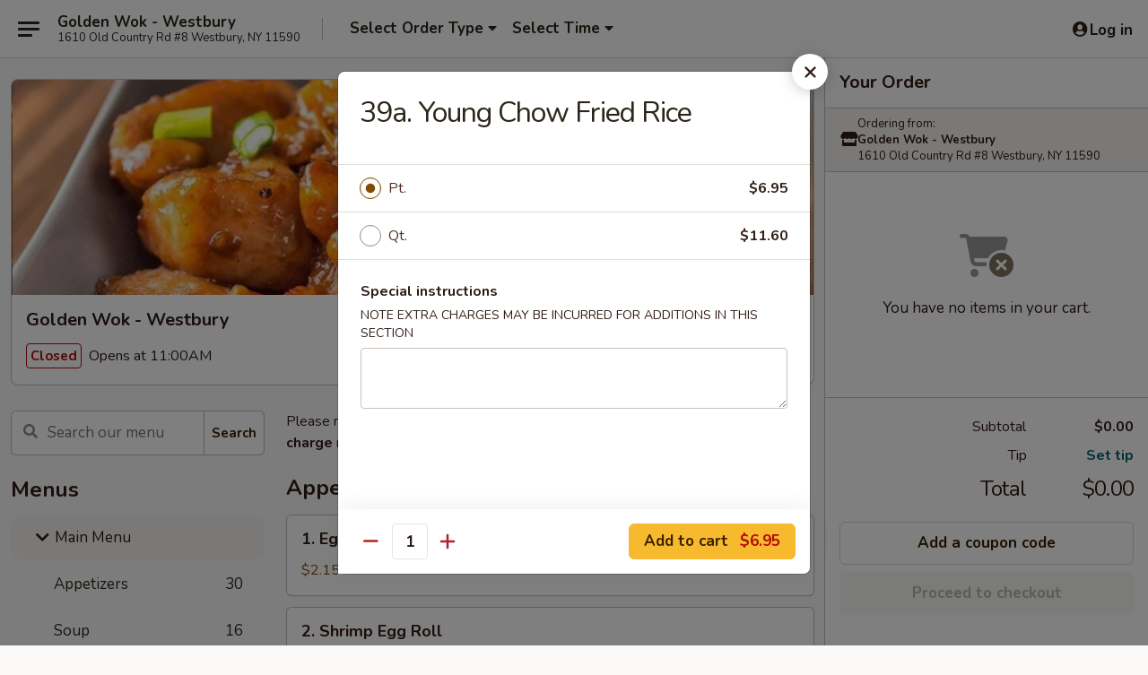

--- FILE ---
content_type: text/html; charset=UTF-8
request_url: https://www.goldenwokwestburyny.com/order/main-menu/menu/40-young-chow-fried-rice
body_size: 41192
content:
<!DOCTYPE html>

<html class="no-js css-scroll" lang="en">
	<head>
		<meta charset="utf-8" />
		<meta http-equiv="X-UA-Compatible" content="IE=edge,chrome=1" />

				<title>Golden Wok - Westbury | 39a. Young Chow Fried Rice | All Menu Items | Main Menu</title>
		<meta name="description" content="Order online for delivery and takeout: 39a. Young Chow Fried Rice from Golden Wok - Westbury. Serving the best Chinese in Westbury, NY." />		<meta name="keywords" content="golden wok, golden wok westbury, golden wok menu, westbury chinese delivery, westbury chinese food, westbury chinese restaurants, chinese delivery, best chinese food in westbury, chinese restaurants in westbury, chinese restaurants near me, chinese food near me, westbury chinese takeout" />		<meta name="viewport" content="width=device-width, initial-scale=1.0">

		<meta property="og:type" content="website">
		<meta property="og:title" content="Golden Wok - Westbury | 39a. Young Chow Fried Rice | All Menu Items | Main Menu">
		<meta property="og:description" content="Order online for delivery and takeout: 39a. Young Chow Fried Rice from Golden Wok - Westbury. Serving the best Chinese in Westbury, NY.">

		<meta name="twitter:card" content="summary_large_image">
		<meta name="twitter:title" content="Golden Wok - Westbury | 39a. Young Chow Fried Rice | All Menu Items | Main Menu">
		<meta name="twitter:description" content="Order online for delivery and takeout: 39a. Young Chow Fried Rice from Golden Wok - Westbury. Serving the best Chinese in Westbury, NY.">
					<meta property="og:image" content="https://imagedelivery.net/9lr8zq_Jvl7h6OFWqEi9IA/315801a0-a788-4b3c-1e99-26fea97cd800/public" />
			<meta name="twitter:image" content="https://imagedelivery.net/9lr8zq_Jvl7h6OFWqEi9IA/315801a0-a788-4b3c-1e99-26fea97cd800/public" />
		
		<meta name="apple-mobile-web-app-status-bar-style" content="black">
		<meta name="mobile-web-app-capable" content="yes">
					<link rel="canonical" href="https://www.goldenwokwestburyny.com/order/main-menu/menu"/>
						<link rel="shortcut icon" href="https://imagedelivery.net/9lr8zq_Jvl7h6OFWqEi9IA/0703976d-4199-41d2-3b6f-787b4519df00/public" type="image/png" />
			
		<link type="text/css" rel="stylesheet" href="/min/g=css4.0&amp;1769539963" />
		<link rel="stylesheet" href="//ajax.googleapis.com/ajax/libs/jqueryui/1.10.1/themes/base/minified/jquery-ui.min.css" />
		<link href='//fonts.googleapis.com/css?family=Open+Sans:400italic,400,700' rel='stylesheet' type='text/css' />
		<script src="https://kit.fontawesome.com/a4edb6363d.js" crossorigin="anonymous"></script>

		<style>
								.home_hero, .menu_hero{ background-image: url(https://imagedelivery.net/9lr8zq_Jvl7h6OFWqEi9IA/2f759403-35c7-41fc-a840-e59c7cdfaf00/public); }
					@media
					(-webkit-min-device-pixel-ratio: 1.25),
					(min-resolution: 120dpi){
						/* Retina header*/
						.home_hero, .menu_hero{ background-image: url(https://imagedelivery.net/9lr8zq_Jvl7h6OFWqEi9IA/a993cda4-9521-46e3-33dd-7c09401a2000/public); }
					}
															/*body{  } */

					
		</style>

		<style type="text/css">div.menuItem_1317483, li.menuItem_1317483, div.menuItem_2546499, li.menuItem_2546499, div.menuItem_2546501, li.menuItem_2546501, div.menuItem_2546505, li.menuItem_2546505, div.menuItem_2546507, li.menuItem_2546507, div.menuItem_2546511, li.menuItem_2546511, div.menuItem_2546514, li.menuItem_2546514, div.menuItem_2546516, li.menuItem_2546516, div.menuItem_2546522, li.menuItem_2546522, div.menuItem_2546525, li.menuItem_2546525, div.menuItem_2546530, li.menuItem_2546530, div.menuItem_2546536, li.menuItem_2546536, div.menuItem_2546540, li.menuItem_2546540, div.menuItem_2546548, li.menuItem_2546548, div.menuItem_2546559, li.menuItem_2546559, div.menuItem_2546567, li.menuItem_2546567, div.menuItem_2546568, li.menuItem_2546568, div.menuItem_2546578, li.menuItem_2546578, div.menuItem_2589495, li.menuItem_2589495, div.menuItem_2589496, li.menuItem_2589496, div.menuItem_2589497, li.menuItem_2589497, div.menuItem_2589498, li.menuItem_2589498, div.menuItem_2589499, li.menuItem_2589499, div.menuItem_2589500, li.menuItem_2589500, div.menuItem_2589501, li.menuItem_2589501, div.menuItem_2589502, li.menuItem_2589502, div.menuItem_2589503, li.menuItem_2589503, div.menuItem_2589504, li.menuItem_2589504, div.menuItem_2589505, li.menuItem_2589505, div.menuItem_2589506, li.menuItem_2589506, div.menuItem_2589508, li.menuItem_2589508, div.menuItem_2589509, li.menuItem_2589509, div.menuItem_2589510, li.menuItem_2589510, div.menuItem_2589511, li.menuItem_2589511, div.menuItem_2589512, li.menuItem_2589512, div.menuItem_2589514, li.menuItem_2589514, div.menuItem_2589515, li.menuItem_2589515, div.menuItem_2589516, li.menuItem_2589516, div.menuItem_2589517, li.menuItem_2589517, div.menuItem_2589518, li.menuItem_2589518, div.menuItem_2589519, li.menuItem_2589519, div.menuItem_2589520, li.menuItem_2589520, div.menuItem_2589521, li.menuItem_2589521, div.menuItem_2589522, li.menuItem_2589522, div.menuItem_2589523, li.menuItem_2589523, div.menuItem_2589524, li.menuItem_2589524, div.menuItem_2589525, li.menuItem_2589525, div.menuItem_2589526, li.menuItem_2589526, div.menuItem_2589527, li.menuItem_2589527, div.menuItem_2589528, li.menuItem_2589528, div.menuItem_2589529, li.menuItem_2589529, div.menuItem_2589530, li.menuItem_2589530, div.menuItem_2589531, li.menuItem_2589531, div.menuItem_2589532, li.menuItem_2589532, div.menuItem_2589533, li.menuItem_2589533, div.menuItem_2589537, li.menuItem_2589537, div.menuItem_2589538, li.menuItem_2589538, div.menuItem_2589539, li.menuItem_2589539, div.menuItem_2589543, li.menuItem_2589543, div.menuItem_2589544, li.menuItem_2589544, div.menuItem_2589545, li.menuItem_2589545, div.menuItem_2589546, li.menuItem_2589546, div.menuItem_2589547, li.menuItem_2589547, div.menuItem_2589548, li.menuItem_2589548, div.menuItem_2589549, li.menuItem_2589549, div.menuItem_2589550, li.menuItem_2589550, div.menuItem_2589551, li.menuItem_2589551, div.menuItem_2589552, li.menuItem_2589552, div.menuItem_2589553, li.menuItem_2589553, div.menuItem_2589554, li.menuItem_2589554, div.menuItem_2589555, li.menuItem_2589555, div.menuItem_2589556, li.menuItem_2589556, div.menuItem_2589557, li.menuItem_2589557, div.menuItem_2589558, li.menuItem_2589558, div.menuItem_2589559, li.menuItem_2589559 {display:none !important;}</style><script type="text/javascript">window.UNAVAILABLE_MENU_IDS = [1317483,2546499,2546501,2546505,2546507,2546511,2546514,2546516,2546522,2546525,2546530,2546536,2546540,2546548,2546559,2546567,2546568,2546578,2589495,2589496,2589497,2589498,2589499,2589500,2589501,2589502,2589503,2589504,2589505,2589506,2589508,2589509,2589510,2589511,2589512,2589514,2589515,2589516,2589517,2589518,2589519,2589520,2589521,2589522,2589523,2589524,2589525,2589526,2589527,2589528,2589529,2589530,2589531,2589532,2589533,2589537,2589538,2589539,2589543,2589544,2589545,2589546,2589547,2589548,2589549,2589550,2589551,2589552,2589553,2589554,2589555,2589556,2589557,2589558,2589559]</script>
		<script type="text/javascript">
			var UrlTag = "goldenwokwestbury";
			var template = 'defaultv4';
			var formname = 'ordering3';
			var menulink = 'https://www.goldenwokwestburyny.com/order/main-menu';
			var checkoutlink = 'https://www.goldenwokwestburyny.com/checkout';
		</script>
		<script>
			/* http://writing.colin-gourlay.com/safely-using-ready-before-including-jquery/ */
			(function(w,d,u){w.readyQ=[];w.bindReadyQ=[];function p(x,y){if(x=="ready"){w.bindReadyQ.push(y);}else{w.readyQ.push(x);}};var a={ready:p,bind:p};w.$=w.jQuery=function(f){if(f===d||f===u){return a}else{p(f)}}})(window,document)
		</script>

		<script type="application/ld+json">{
    "@context": "http://schema.org",
    "@type": "Menu",
    "url": "https://www.goldenwokwestburyny.com/order/main-menu",
    "mainEntityOfPage": "https://www.goldenwokwestburyny.com/order/main-menu",
    "inLanguage": "English",
    "name": "Main Menu",
    "description": "Please note: requests for additional items or special preparation may incur an <b>extra charge</b> not calculated on your online order.",
    "hasMenuSection": [
        {
            "@type": "MenuSection",
            "url": "https://www.goldenwokwestburyny.com/order/main-menu/menu",
            "name": "All Menu Items",
            "hasMenuItem": [
                {
                    "@type": "MenuItem",
                    "name": "39a. Young Chow Fried Rice",
                    "url": "https://www.goldenwokwestburyny.com/order/main-menu/menu"
                }
            ]
        }
    ]
}</script>
<!-- Google Tag Manager -->
<script>
	window.dataLayer = window.dataLayer || [];
	let data = {
		account: 'goldenwokwestbury',
		context: 'direct',
		templateVersion: 4,
		rid: 66	}
		dataLayer.push(data);
	(function(w,d,s,l,i){w[l]=w[l]||[];w[l].push({'gtm.start':
		new Date().getTime(),event:'gtm.js'});var f=d.getElementsByTagName(s)[0],
		j=d.createElement(s),dl=l!='dataLayer'?'&l='+l:'';j.async=true;j.src=
		'https://www.googletagmanager.com/gtm.js?id='+i+dl;f.parentNode.insertBefore(j,f);
		})(window,document,'script','dataLayer','GTM-K9P93M');

	function gtag() { dataLayer.push(arguments); }
</script>

			<script async src="https://www.googletagmanager.com/gtag/js?id=G-FGD2VDVLBX"></script>
	
	<script>
		
		gtag('js', new Date());

		
					gtag('config', "G-FGD2VDVLBX");
			</script>

					<meta name="smartbanner:title" content="Golden Wok Westbury Ordering">
					<meta name="smartbanner:author" content="Online Ordering">
					<meta name="smartbanner:price" content="FREE">
					<meta name="smartbanner:price-suffix-google" content=" ">
					<meta name="smartbanner:button" content="VIEW">
					<meta name="smartbanner:button-url-google" content="https://play.google.com/store/apps/details?id=com.chinesemenuonline.goldenwokwestbury">
					<meta name="smartbanner:enabled-platforms" content="android">
											<meta name="smartbanner:icon-google" content="https://ehc-west-0-bucket.s3.us-west-2.amazonaws.com/web/documents/goldenwokwestbury/">
							<link href="https://fonts.googleapis.com/css?family=Open+Sans:400,600,700|Nunito:400,700" rel="stylesheet" />
	</head>

	<body
		data-event-on:customer_registered="window.location.reload()"
		data-event-on:customer_logged_in="window.location.reload()"
		data-event-on:customer_logged_out="window.location.reload()"
	>
		<a class="skip-to-content-link" href="#main">Skip to content</a>
				<!-- Google Tag Manager (noscript) -->
		<noscript><iframe src="https://www.googletagmanager.com/ns.html?id=GTM-K9P93M" height="0" width="0" style="display:none;visibility:hidden"></iframe></noscript>
		<!-- End Google Tag Manager (noscript) -->
						<!-- wrapper starts -->
		<div class="wrapper">
			<div style="grid-area: header-announcements">
				<div id="upgradeBrowserBanner" class="alert alert-warning mb-0 rounded-0 py-4" style="display:none;">
	<div class="alert-icon"><i class="fas fa-warning" aria-hidden="true"></i></div>
	<div>
		<strong>We're sorry, but the Web browser you are using is not supported.</strong> <br/> Please upgrade your browser or try a different one to use this Website. Supported browsers include:<br/>
		<ul class="list-unstyled">
			<li class="mt-2"><a href="https://www.google.com/chrome" target="_blank" rel="noopener noreferrer" class="simple-link"><i class="fab fa-chrome"></i> Chrome</a></li>
			<li class="mt-2"><a href="https://www.mozilla.com/firefox/upgrade.html" target="_blank" rel="noopener noreferrer" class="simple-link"><i class="fab fa-firefox"></i> Firefox</a></li>
			<li class="mt-2"><a href="https://www.microsoft.com/en-us/windows/microsoft-edge" target="_blank" rel="noopener noreferrer" class="simple-link"><i class="fab fa-edge"></i> Edge</a></li>
			<li class="mt-2"><a href="http://www.apple.com/safari/" target="_blank" rel="noopener noreferrer" class="simple-link"><i class="fab fa-safari"></i> Safari</a></li>
		</ul>
	</div>
</div>
<script>
	var ua = navigator.userAgent;
	var match = ua.match(/Firefox\/([0-9]+)\./);
	var firefoxVersion = match ? parseInt(match[1]) : 1000;
	var match = ua.match(/Chrome\/([0-9]+)\./);
	var chromeVersion = match ? parseInt(match[1]) : 1000;
	var isIE = ua.indexOf('MSIE') > -1 || ua.indexOf('Trident') > -1;
	var upgradeBrowserBanner = document.getElementById('upgradeBrowserBanner');
	var isMatchesSupported = typeof(upgradeBrowserBanner.matches)!="undefined";
	var isEntriesSupported = typeof(Object.entries)!="undefined";
	//Safari version is verified with isEntriesSupported
	if (isIE || !isMatchesSupported || !isEntriesSupported || firefoxVersion <= 46 || chromeVersion <= 53) {
		upgradeBrowserBanner.style.display = 'flex';
	}
</script>				
				<!-- get closed sign if applicable. -->
				
				
							</div>

						<div class="headerAndWtype" style="grid-area: header">
				<!-- Header Starts -->
				<header class="header">
										<div class="d-flex flex-column align-items-start flex-md-row align-items-md-center">
												<div class="logo_name_alt flex-shrink-0 d-flex align-items-center align-self-stretch pe-6 pe-md-0">
							
	<button
		type="button"
		class="eds_button btn btn-outline eds_button--shape-default eds_menu_button"
		data-bs-toggle="offcanvas" data-bs-target="#side-menu" aria-controls="side-menu" aria-label="Main menu"	><span aria-hidden="true"></span> <span aria-hidden="true"></span> <span aria-hidden="true"></span></button>

	
							<div class="d-flex flex-column align-items-center mx-auto align-items-md-start mx-md-0">
								<a
									class="eds-display-text-title-xs text-truncate title-container"
									href="https://www.goldenwokwestburyny.com"
								>
									Golden Wok - Westbury								</a>

																	<span class="eds-copy-text-s-regular text-center text-md-start address-container" title="1610 Old Country Rd #8 Westbury, NY 11590">
										1610 Old Country Rd #8 Westbury, NY 11590									</span>
															</div>
						</div>

																			<div class="eds-display-text-title-s d-none d-md-block border-start mx-4" style="width: 0">&nbsp;</div>

							<div class="header_order_options d-flex align-items-center  w-100 p-2p5 p-md-0">
																<div class="what">
									<button
	type="button"
	class="border-0 bg-transparent text-start"
	data-bs-toggle="modal"
	data-bs-target="#modal-order-options"
	aria-expanded="false"
	style="min-height: 44px"
>
	<div class="d-flex align-items-baseline gap-2">
		<div class="otype-name-label eds-copy-text-l-bold text-truncate" style="flex: 1" data-order-type-label>
			Select Order Type		</div>

		<i class="fa fa-fw fa-caret-down"></i>
	</div>

	<div
		class="otype-picker-label otype-address-label eds-interface-text-m-regular text-truncate hidden"
	>
			</div>
</button>

<script>
	$(function() {
		var $autoCompleteInputs = $('[data-autocomplete-address]');
		if ($autoCompleteInputs && $autoCompleteInputs.length) {
			$autoCompleteInputs.each(function() {
				let $input = $(this);
				let $deliveryAddressContainer = $input.parents('.deliveryAddressContainer').first();
				$input.autocomplete({
					source   : addressAC,
					minLength: 3,
					delay    : 300,
					select   : function(event, ui) {
						$.getJSON('/' + UrlTag + '/?form=addresslookup', {
							id: ui.item.id,
						}, function(data) {
							let location = data
							if (location.address.street.endsWith('Trl')) {
								location.address.street = location.address.street.replace('Trl', 'Trail')
							}
							let autoCompleteSuccess = $input.data('autocomplete-success');
							if (autoCompleteSuccess) {
								let autoCompleteSuccessFunction = window[autoCompleteSuccess];
								if (typeof autoCompleteSuccessFunction == "function") {
									autoCompleteSuccessFunction(location);
								}
							}

							let address = location.address

							$('#add-address-city, [data-autocompleted-city]').val(address.city)
							$('#add-address-state, [data-autocompleted-state]').val(address.stateCode)
							$('#add-address-zip, [data-autocompleted-zip]').val(address.postalCode)
							$('#add-address-latitude, [data-autocompleted-latitude]').val(location.position.lat)
							$('#add-address-longitude, [data-autocompleted-longitude]').val(location.position.lng)
							let streetAddress = (address.houseNumber || '') + ' ' + (address.street || '');
							$('#street-address-1, [data-autocompleted-street-address]').val(streetAddress)
							validateAddress($deliveryAddressContainer);
						})
					},
				})
				$input.attr('autocomplete', 'street-address')
			});
		}

		// autocomplete using Address autocomplete
		// jquery autocomplete needs 2 fields: title and value
		// id holds the LocationId which can be used at a later stage to get the coordinate of the selected choice
		function addressAC(query, callback) {
			//we don't actually want to search until they've entered the street number and at least one character
			words = query.term.trim().split(' ')
			if (words.length < 2) {
				return false
			}

			$.getJSON('/' + UrlTag + '/?form=addresssuggest', { q: query.term }, function(data) {
				var addresses = data.items
				addresses = addresses.map(addr => {
					if ((addr.address.label || '').endsWith('Trl')) {
						addr.address.label = addr.address.label.replace('Trl', 'Trail')
					}
					let streetAddress = (addr.address.label || '')
					return {
						label: streetAddress,
						value: streetAddress,
						id   : addr.id,
					}
				})

				return callback(addresses)
			})
		}

				$('[data-address-from-current-loc]').on('click', function(e) {
			let $streetAddressContainer = $(this).parents('.street-address-container').first();
			let $deliveryAddressContainer = $(this).parents('.deliveryAddressContainer').first();
			e.preventDefault();
			if(navigator.geolocation) {
				navigator.geolocation.getCurrentPosition(position => {
					$.getJSON('/' + UrlTag + '/?form=addresssuggest', {
						at: position.coords.latitude + "," + position.coords.longitude
					}, function(data) {
						let location = data.items[0];
						let address = location.address
						$streetAddressContainer.find('.input-street-address').val((address.houseNumber ? address.houseNumber : '') + ' ' + (address.street ? address.street : ''));
						$('#add-address-city').val(address.city ? address.city : '');
						$('#add-address-state').val(address.state ? address.state : '');
						$('#add-address-zip').val(address.postalCode ? address.postalCode : '');
						$('#add-address-latitude').val(location.position.lat ? location.position.lat : '');
						$('#add-address-longitude').val(location.position.lng ? location.position.lng : '');
						validateAddress($deliveryAddressContainer, 0);
					});
				});
			} else {
				alert("Geolocation is not supported by this browser!");
			}
		});
	});

	function autoCompleteSuccess(location)
	{
		if (location && location.address) {
			let address = location.address

			let streetAddress = (address.houseNumber || '') + ' ' + (address.street || '');
			$.ajax({
				url: '/' + UrlTag + '/?form=saveformfields',
				data: {
					'param_full~address_s_n_255': streetAddress + ', ' + address.city + ', ' + address.state,
					'param_street~address_s_n_255': streetAddress,
					'param_city_s_n_90': address.city,
					'param_state_s_n_2': address.state,
					'param_zip~code_z_n_10': address.postalCode,
				}
			});
		}
	}
</script>
								</div>

																									<div class="when showcheck_parent">
																				<div class="ordertimetypes ">
	<button
		type="button"
		class="border-0 bg-transparent text-start loadable-content"
		data-bs-toggle="modal"
		data-bs-target="#modal-order-time"
		aria-expanded="false"
		style="min-height: 44px"
		data-change-label-to-later-date
	>
		<div class="d-flex align-items-baseline gap-2">
			<div class="eds-copy-text-l-bold text-truncate flex-fill" data-otype-time-day>
								Select Time			</div>

			<i class="fa fa-fw fa-caret-down"></i>
		</div>

		<div
			class="otype-picker-label otype-picker-time eds-interface-text-m-regular text-truncate hidden"
			data-otype-time
		>
			Later		</div>
	</button>
</div>
									</div>
															</div>
						
												<div class="position-absolute top-0 end-0 pe-2 py-2p5">
							
	<div id="login-status" >
					
	<button
		type="button"
		class="eds_button btn btn-outline eds_button--shape-default px-2 text-nowrap"
		aria-label="Log in" style="color: currentColor" data-bs-toggle="modal" data-bs-target="#login-modal"	><i
		class="eds_icon fa fa-lg fa-fw fa-user-circle d-block d-lg-none"
		style="font-family: &quot;Font Awesome 5 Pro&quot;; "	></i>

	 <div class="d-none d-lg-flex align-items-baseline gap-2">
	<i
		class="eds_icon fa fa-fw fa-user-circle"
		style="font-family: &quot;Font Awesome 5 Pro&quot;; "	></i>

	<div class="profile-container text-truncate">Log in</div></div></button>

				</div>

							</div>
					</div>

															
	<aside		data-eds-id="697b070dd171e"
		class="eds_side_menu offcanvas offcanvas-start text-dark "
		tabindex="-1"
				id="side-menu" data-event-on:menu_selected="this.dispatchEvent(new CustomEvent('eds.hide'))" data-event-on:category_selected="this.dispatchEvent(new CustomEvent('eds.hide'))"	>
		
		<div class="eds_side_menu-body offcanvas-body d-flex flex-column p-0 css-scroll">
										<div
					class="eds_side_menu-close position-absolute top-0 end-0 pt-3 pe-3 "
					style="z-index: 1"
				>
					
	<button
		type="button"
		class="eds_button btn btn-outline-secondary eds_button--shape-circle"
		data-bs-dismiss="offcanvas" data-bs-target="[data-eds-id=&quot;697b070dd171e&quot;]" aria-label="Close"	><i
		class="eds_icon fa fa-fw fa-close"
		style="font-family: &quot;Font Awesome 5 Pro&quot;; "	></i></button>

					</div>
			
			<div class="restaurant-info border-bottom border-light p-3">
							<p class="eds-display-text-title-xs mb-0 me-2 pe-4">Golden Wok - Westbury</p>

			<div class="eds-copy-text-s-regular me-2 pe-4">
			1610 Old Country Rd #8 Westbury, NY 11590		</div>
						</div>

																	
	<div class="border-bottom border-light p-3">
					<h2 class="eds-display-text-title-m m-0 pb-3">
				Menus			</h2>
		
		
			<details
				class="eds_list eds_list--border-none" open				data-menu-id="11370"
									data-event-on:document_ready="this.open = localStorage.getItem('menu-open-11370') !== 'false'"
										onclick="localStorage.setItem('menu-open-11370', !this.open)"
							>
									<summary
						class="eds_list-item eds-copy-text-l-regular list-unstyled rounded-3 mb-1 px-3 px-lg-4 py-2p5 active"
						data-event-on:category_pinned="(category) => $(this).toggleClass('active', category.menuId === '11370')"
						tabindex="0"
					>
						
	<i
		class="eds_icon fas fa-fw fa-chevron-right"
		style="font-family: &quot;Font Awesome 5 Pro&quot;; "	></i>

	 Main Menu					</summary>
				
																		
									<a
						class="eds_list-item eds-copy-text-l-regular list-unstyled rounded-3 mb-1 px-3 px-lg-4 py-2p5 ps-5 ps-lg-5 d-flex "
						data-event-on:category_pinned="(category) => $(this).toggleClass('active', category.id === '139794')"
						href="https://www.goldenwokwestburyny.com/order/main-menu/appetizers"
						aria-current="page"
						onclick="if (!event.ctrlKey) {
							const currentMenuIsActive = false || $(this).closest('details').find('summary').hasClass('active');
							if (currentMenuIsActive) {
								app.event.emit('category_selected', { id: '139794' });
							} else {
								app.event.emit('menu_selected', { menu_id: '11370', menu_description: &quot;Please note: requests for additional items or special preparation may incur an &lt;b&gt;extra charge&lt;\/b&gt; not calculated on your online order.&quot;, category_id: '139794' });
							}
															return false;
													}"
					>
						Appetizers													<span class="ms-auto">30</span>
											</a>
									<a
						class="eds_list-item eds-copy-text-l-regular list-unstyled rounded-3 mb-1 px-3 px-lg-4 py-2p5 ps-5 ps-lg-5 d-flex "
						data-event-on:category_pinned="(category) => $(this).toggleClass('active', category.id === '139795')"
						href="https://www.goldenwokwestburyny.com/order/main-menu/soup"
						aria-current="page"
						onclick="if (!event.ctrlKey) {
							const currentMenuIsActive = false || $(this).closest('details').find('summary').hasClass('active');
							if (currentMenuIsActive) {
								app.event.emit('category_selected', { id: '139795' });
							} else {
								app.event.emit('menu_selected', { menu_id: '11370', menu_description: &quot;Please note: requests for additional items or special preparation may incur an &lt;b&gt;extra charge&lt;\/b&gt; not calculated on your online order.&quot;, category_id: '139795' });
							}
															return false;
													}"
					>
						Soup													<span class="ms-auto">16</span>
											</a>
									<a
						class="eds_list-item eds-copy-text-l-regular list-unstyled rounded-3 mb-1 px-3 px-lg-4 py-2p5 ps-5 ps-lg-5 d-flex "
						data-event-on:category_pinned="(category) => $(this).toggleClass('active', category.id === '139796')"
						href="https://www.goldenwokwestburyny.com/order/main-menu/fried-rice"
						aria-current="page"
						onclick="if (!event.ctrlKey) {
							const currentMenuIsActive = false || $(this).closest('details').find('summary').hasClass('active');
							if (currentMenuIsActive) {
								app.event.emit('category_selected', { id: '139796' });
							} else {
								app.event.emit('menu_selected', { menu_id: '11370', menu_description: &quot;Please note: requests for additional items or special preparation may incur an &lt;b&gt;extra charge&lt;\/b&gt; not calculated on your online order.&quot;, category_id: '139796' });
							}
															return false;
													}"
					>
						Fried Rice													<span class="ms-auto">9</span>
											</a>
									<a
						class="eds_list-item eds-copy-text-l-regular list-unstyled rounded-3 mb-1 px-3 px-lg-4 py-2p5 ps-5 ps-lg-5 d-flex "
						data-event-on:category_pinned="(category) => $(this).toggleClass('active', category.id === '139797')"
						href="https://www.goldenwokwestburyny.com/order/main-menu/lo-mein"
						aria-current="page"
						onclick="if (!event.ctrlKey) {
							const currentMenuIsActive = false || $(this).closest('details').find('summary').hasClass('active');
							if (currentMenuIsActive) {
								app.event.emit('category_selected', { id: '139797' });
							} else {
								app.event.emit('menu_selected', { menu_id: '11370', menu_description: &quot;Please note: requests for additional items or special preparation may incur an &lt;b&gt;extra charge&lt;\/b&gt; not calculated on your online order.&quot;, category_id: '139797' });
							}
															return false;
													}"
					>
						Lo Mein													<span class="ms-auto">9</span>
											</a>
									<a
						class="eds_list-item eds-copy-text-l-regular list-unstyled rounded-3 mb-1 px-3 px-lg-4 py-2p5 ps-5 ps-lg-5 d-flex "
						data-event-on:category_pinned="(category) => $(this).toggleClass('active', category.id === '139798')"
						href="https://www.goldenwokwestburyny.com/order/main-menu/chow-mein-chop-suey"
						aria-current="page"
						onclick="if (!event.ctrlKey) {
							const currentMenuIsActive = false || $(this).closest('details').find('summary').hasClass('active');
							if (currentMenuIsActive) {
								app.event.emit('category_selected', { id: '139798' });
							} else {
								app.event.emit('menu_selected', { menu_id: '11370', menu_description: &quot;Please note: requests for additional items or special preparation may incur an &lt;b&gt;extra charge&lt;\/b&gt; not calculated on your online order.&quot;, category_id: '139798' });
							}
															return false;
													}"
					>
						Chow Mein / Chop Suey													<span class="ms-auto">12</span>
											</a>
									<a
						class="eds_list-item eds-copy-text-l-regular list-unstyled rounded-3 mb-1 px-3 px-lg-4 py-2p5 ps-5 ps-lg-5 d-flex "
						data-event-on:category_pinned="(category) => $(this).toggleClass('active', category.id === '139799')"
						href="https://www.goldenwokwestburyny.com/order/main-menu/egg-foo-young"
						aria-current="page"
						onclick="if (!event.ctrlKey) {
							const currentMenuIsActive = false || $(this).closest('details').find('summary').hasClass('active');
							if (currentMenuIsActive) {
								app.event.emit('category_selected', { id: '139799' });
							} else {
								app.event.emit('menu_selected', { menu_id: '11370', menu_description: &quot;Please note: requests for additional items or special preparation may incur an &lt;b&gt;extra charge&lt;\/b&gt; not calculated on your online order.&quot;, category_id: '139799' });
							}
															return false;
													}"
					>
						Egg Foo Young													<span class="ms-auto">6</span>
											</a>
									<a
						class="eds_list-item eds-copy-text-l-regular list-unstyled rounded-3 mb-1 px-3 px-lg-4 py-2p5 ps-5 ps-lg-5 d-flex "
						data-event-on:category_pinned="(category) => $(this).toggleClass('active', category.id === '139801')"
						href="https://www.goldenwokwestburyny.com/order/main-menu/chow-fun"
						aria-current="page"
						onclick="if (!event.ctrlKey) {
							const currentMenuIsActive = false || $(this).closest('details').find('summary').hasClass('active');
							if (currentMenuIsActive) {
								app.event.emit('category_selected', { id: '139801' });
							} else {
								app.event.emit('menu_selected', { menu_id: '11370', menu_description: &quot;Please note: requests for additional items or special preparation may incur an &lt;b&gt;extra charge&lt;\/b&gt; not calculated on your online order.&quot;, category_id: '139801' });
							}
															return false;
													}"
					>
						Chow Fun													<span class="ms-auto">6</span>
											</a>
									<a
						class="eds_list-item eds-copy-text-l-regular list-unstyled rounded-3 mb-1 px-3 px-lg-4 py-2p5 ps-5 ps-lg-5 d-flex "
						data-event-on:category_pinned="(category) => $(this).toggleClass('active', category.id === '139800')"
						href="https://www.goldenwokwestburyny.com/order/main-menu/mei-fun"
						aria-current="page"
						onclick="if (!event.ctrlKey) {
							const currentMenuIsActive = false || $(this).closest('details').find('summary').hasClass('active');
							if (currentMenuIsActive) {
								app.event.emit('category_selected', { id: '139800' });
							} else {
								app.event.emit('menu_selected', { menu_id: '11370', menu_description: &quot;Please note: requests for additional items or special preparation may incur an &lt;b&gt;extra charge&lt;\/b&gt; not calculated on your online order.&quot;, category_id: '139800' });
							}
															return false;
													}"
					>
						Mei Fun													<span class="ms-auto">7</span>
											</a>
									<a
						class="eds_list-item eds-copy-text-l-regular list-unstyled rounded-3 mb-1 px-3 px-lg-4 py-2p5 ps-5 ps-lg-5 d-flex "
						data-event-on:category_pinned="(category) => $(this).toggleClass('active', category.id === '139802')"
						href="https://www.goldenwokwestburyny.com/order/main-menu/chicken"
						aria-current="page"
						onclick="if (!event.ctrlKey) {
							const currentMenuIsActive = false || $(this).closest('details').find('summary').hasClass('active');
							if (currentMenuIsActive) {
								app.event.emit('category_selected', { id: '139802' });
							} else {
								app.event.emit('menu_selected', { menu_id: '11370', menu_description: &quot;Please note: requests for additional items or special preparation may incur an &lt;b&gt;extra charge&lt;\/b&gt; not calculated on your online order.&quot;, category_id: '139802' });
							}
															return false;
													}"
					>
						Chicken													<span class="ms-auto">18</span>
											</a>
									<a
						class="eds_list-item eds-copy-text-l-regular list-unstyled rounded-3 mb-1 px-3 px-lg-4 py-2p5 ps-5 ps-lg-5 d-flex "
						data-event-on:category_pinned="(category) => $(this).toggleClass('active', category.id === '139803')"
						href="https://www.goldenwokwestburyny.com/order/main-menu/seafood"
						aria-current="page"
						onclick="if (!event.ctrlKey) {
							const currentMenuIsActive = false || $(this).closest('details').find('summary').hasClass('active');
							if (currentMenuIsActive) {
								app.event.emit('category_selected', { id: '139803' });
							} else {
								app.event.emit('menu_selected', { menu_id: '11370', menu_description: &quot;Please note: requests for additional items or special preparation may incur an &lt;b&gt;extra charge&lt;\/b&gt; not calculated on your online order.&quot;, category_id: '139803' });
							}
															return false;
													}"
					>
						Seafood													<span class="ms-auto">16</span>
											</a>
									<a
						class="eds_list-item eds-copy-text-l-regular list-unstyled rounded-3 mb-1 px-3 px-lg-4 py-2p5 ps-5 ps-lg-5 d-flex "
						data-event-on:category_pinned="(category) => $(this).toggleClass('active', category.id === '139804')"
						href="https://www.goldenwokwestburyny.com/order/main-menu/pork"
						aria-current="page"
						onclick="if (!event.ctrlKey) {
							const currentMenuIsActive = false || $(this).closest('details').find('summary').hasClass('active');
							if (currentMenuIsActive) {
								app.event.emit('category_selected', { id: '139804' });
							} else {
								app.event.emit('menu_selected', { menu_id: '11370', menu_description: &quot;Please note: requests for additional items or special preparation may incur an &lt;b&gt;extra charge&lt;\/b&gt; not calculated on your online order.&quot;, category_id: '139804' });
							}
															return false;
													}"
					>
						Pork													<span class="ms-auto">12</span>
											</a>
									<a
						class="eds_list-item eds-copy-text-l-regular list-unstyled rounded-3 mb-1 px-3 px-lg-4 py-2p5 ps-5 ps-lg-5 d-flex "
						data-event-on:category_pinned="(category) => $(this).toggleClass('active', category.id === '139806')"
						href="https://www.goldenwokwestburyny.com/order/main-menu/sweet-sour"
						aria-current="page"
						onclick="if (!event.ctrlKey) {
							const currentMenuIsActive = false || $(this).closest('details').find('summary').hasClass('active');
							if (currentMenuIsActive) {
								app.event.emit('category_selected', { id: '139806' });
							} else {
								app.event.emit('menu_selected', { menu_id: '11370', menu_description: &quot;Please note: requests for additional items or special preparation may incur an &lt;b&gt;extra charge&lt;\/b&gt; not calculated on your online order.&quot;, category_id: '139806' });
							}
															return false;
													}"
					>
						Sweet & Sour													<span class="ms-auto">4</span>
											</a>
									<a
						class="eds_list-item eds-copy-text-l-regular list-unstyled rounded-3 mb-1 px-3 px-lg-4 py-2p5 ps-5 ps-lg-5 d-flex "
						data-event-on:category_pinned="(category) => $(this).toggleClass('active', category.id === '139805')"
						href="https://www.goldenwokwestburyny.com/order/main-menu/moo-shu"
						aria-current="page"
						onclick="if (!event.ctrlKey) {
							const currentMenuIsActive = false || $(this).closest('details').find('summary').hasClass('active');
							if (currentMenuIsActive) {
								app.event.emit('category_selected', { id: '139805' });
							} else {
								app.event.emit('menu_selected', { menu_id: '11370', menu_description: &quot;Please note: requests for additional items or special preparation may incur an &lt;b&gt;extra charge&lt;\/b&gt; not calculated on your online order.&quot;, category_id: '139805' });
							}
															return false;
													}"
					>
						Moo Shu													<span class="ms-auto">5</span>
											</a>
									<a
						class="eds_list-item eds-copy-text-l-regular list-unstyled rounded-3 mb-1 px-3 px-lg-4 py-2p5 ps-5 ps-lg-5 d-flex "
						data-event-on:category_pinned="(category) => $(this).toggleClass('active', category.id === '139807')"
						href="https://www.goldenwokwestburyny.com/order/main-menu/beef"
						aria-current="page"
						onclick="if (!event.ctrlKey) {
							const currentMenuIsActive = false || $(this).closest('details').find('summary').hasClass('active');
							if (currentMenuIsActive) {
								app.event.emit('category_selected', { id: '139807' });
							} else {
								app.event.emit('menu_selected', { menu_id: '11370', menu_description: &quot;Please note: requests for additional items or special preparation may incur an &lt;b&gt;extra charge&lt;\/b&gt; not calculated on your online order.&quot;, category_id: '139807' });
							}
															return false;
													}"
					>
						Beef													<span class="ms-auto">20</span>
											</a>
									<a
						class="eds_list-item eds-copy-text-l-regular list-unstyled rounded-3 mb-1 px-3 px-lg-4 py-2p5 ps-5 ps-lg-5 d-flex "
						data-event-on:category_pinned="(category) => $(this).toggleClass('active', category.id === '139808')"
						href="https://www.goldenwokwestburyny.com/order/main-menu/vegetable"
						aria-current="page"
						onclick="if (!event.ctrlKey) {
							const currentMenuIsActive = false || $(this).closest('details').find('summary').hasClass('active');
							if (currentMenuIsActive) {
								app.event.emit('category_selected', { id: '139808' });
							} else {
								app.event.emit('menu_selected', { menu_id: '11370', menu_description: &quot;Please note: requests for additional items or special preparation may incur an &lt;b&gt;extra charge&lt;\/b&gt; not calculated on your online order.&quot;, category_id: '139808' });
							}
															return false;
													}"
					>
						Vegetable													<span class="ms-auto">16</span>
											</a>
									<a
						class="eds_list-item eds-copy-text-l-regular list-unstyled rounded-3 mb-1 px-3 px-lg-4 py-2p5 ps-5 ps-lg-5 d-flex "
						data-event-on:category_pinned="(category) => $(this).toggleClass('active', category.id === '139811')"
						href="https://www.goldenwokwestburyny.com/order/main-menu/dieter-delight"
						aria-current="page"
						onclick="if (!event.ctrlKey) {
							const currentMenuIsActive = false || $(this).closest('details').find('summary').hasClass('active');
							if (currentMenuIsActive) {
								app.event.emit('category_selected', { id: '139811' });
							} else {
								app.event.emit('menu_selected', { menu_id: '11370', menu_description: &quot;Please note: requests for additional items or special preparation may incur an &lt;b&gt;extra charge&lt;\/b&gt; not calculated on your online order.&quot;, category_id: '139811' });
							}
															return false;
													}"
					>
						Dieter Delight													<span class="ms-auto">11</span>
											</a>
									<a
						class="eds_list-item eds-copy-text-l-regular list-unstyled rounded-3 mb-1 px-3 px-lg-4 py-2p5 ps-5 ps-lg-5 d-flex "
						data-event-on:category_pinned="(category) => $(this).toggleClass('active', category.id === '139810')"
						href="https://www.goldenwokwestburyny.com/order/main-menu/golden-woks-specialties"
						aria-current="page"
						onclick="if (!event.ctrlKey) {
							const currentMenuIsActive = false || $(this).closest('details').find('summary').hasClass('active');
							if (currentMenuIsActive) {
								app.event.emit('category_selected', { id: '139810' });
							} else {
								app.event.emit('menu_selected', { menu_id: '11370', menu_description: &quot;Please note: requests for additional items or special preparation may incur an &lt;b&gt;extra charge&lt;\/b&gt; not calculated on your online order.&quot;, category_id: '139810' });
							}
															return false;
													}"
					>
						Golden-Wok's Specialties													<span class="ms-auto">27</span>
											</a>
									<a
						class="eds_list-item eds-copy-text-l-regular list-unstyled rounded-3 mb-1 px-3 px-lg-4 py-2p5 ps-5 ps-lg-5 d-flex "
						data-event-on:category_pinned="(category) => $(this).toggleClass('active', category.id === '139809')"
						href="https://www.goldenwokwestburyny.com/order/main-menu/combination-platters"
						aria-current="page"
						onclick="if (!event.ctrlKey) {
							const currentMenuIsActive = false || $(this).closest('details').find('summary').hasClass('active');
							if (currentMenuIsActive) {
								app.event.emit('category_selected', { id: '139809' });
							} else {
								app.event.emit('menu_selected', { menu_id: '11370', menu_description: &quot;Please note: requests for additional items or special preparation may incur an &lt;b&gt;extra charge&lt;\/b&gt; not calculated on your online order.&quot;, category_id: '139809' });
							}
															return false;
													}"
					>
						Combination Platters													<span class="ms-auto">42</span>
											</a>
									<a
						class="eds_list-item eds-copy-text-l-regular list-unstyled rounded-3 mb-1 px-3 px-lg-4 py-2p5 ps-5 ps-lg-5 d-flex "
						data-event-on:category_pinned="(category) => $(this).toggleClass('active', category.id === '139814')"
						href="https://www.goldenwokwestburyny.com/order/main-menu/side-order"
						aria-current="page"
						onclick="if (!event.ctrlKey) {
							const currentMenuIsActive = false || $(this).closest('details').find('summary').hasClass('active');
							if (currentMenuIsActive) {
								app.event.emit('category_selected', { id: '139814' });
							} else {
								app.event.emit('menu_selected', { menu_id: '11370', menu_description: &quot;Please note: requests for additional items or special preparation may incur an &lt;b&gt;extra charge&lt;\/b&gt; not calculated on your online order.&quot;, category_id: '139814' });
							}
															return false;
													}"
					>
						Side Order													<span class="ms-auto">4</span>
											</a>
									<a
						class="eds_list-item eds-copy-text-l-regular list-unstyled rounded-3 mb-1 px-3 px-lg-4 py-2p5 ps-5 ps-lg-5 d-flex "
						data-event-on:category_pinned="(category) => $(this).toggleClass('active', category.id === '139815')"
						href="https://www.goldenwokwestburyny.com/order/main-menu/beverages"
						aria-current="page"
						onclick="if (!event.ctrlKey) {
							const currentMenuIsActive = false || $(this).closest('details').find('summary').hasClass('active');
							if (currentMenuIsActive) {
								app.event.emit('category_selected', { id: '139815' });
							} else {
								app.event.emit('menu_selected', { menu_id: '11370', menu_description: &quot;Please note: requests for additional items or special preparation may incur an &lt;b&gt;extra charge&lt;\/b&gt; not calculated on your online order.&quot;, category_id: '139815' });
							}
															return false;
													}"
					>
						Beverages													<span class="ms-auto">9</span>
											</a>
							</details>
		
			<details
				class="eds_list eds_list--border-none" open				data-menu-id="20919"
									data-event-on:document_ready="this.open = localStorage.getItem('menu-open-20919') !== 'false'"
										onclick="localStorage.setItem('menu-open-20919', !this.open)"
							>
									<summary
						class="eds_list-item eds-copy-text-l-regular list-unstyled rounded-3 mb-1 px-3 px-lg-4 py-2p5 "
						data-event-on:category_pinned="(category) => $(this).toggleClass('active', category.menuId === '20919')"
						tabindex="0"
					>
						
	<i
		class="eds_icon fas fa-fw fa-chevron-right"
		style="font-family: &quot;Font Awesome 5 Pro&quot;; "	></i>

	 Lunch Menu					</summary>
				
																		
									<a
						class="eds_list-item eds-copy-text-l-regular list-unstyled rounded-3 mb-1 px-3 px-lg-4 py-2p5 ps-5 ps-lg-5 d-flex "
						data-event-on:category_pinned="(category) => $(this).toggleClass('active', category.id === '270800')"
						href="https://www.goldenwokwestburyny.com/order/lunch-menu/pork-1"
						aria-current="page"
						onclick="if (!event.ctrlKey) {
							const currentMenuIsActive = false || $(this).closest('details').find('summary').hasClass('active');
							if (currentMenuIsActive) {
								app.event.emit('category_selected', { id: '270800' });
							} else {
								app.event.emit('menu_selected', { menu_id: '20919', menu_description: &quot;&quot;, category_id: '270800' });
							}
															return false;
													}"
					>
						Pork													<span class="ms-auto">1</span>
											</a>
									<a
						class="eds_list-item eds-copy-text-l-regular list-unstyled rounded-3 mb-1 px-3 px-lg-4 py-2p5 ps-5 ps-lg-5 d-flex "
						data-event-on:category_pinned="(category) => $(this).toggleClass('active', category.id === '270802')"
						href="https://www.goldenwokwestburyny.com/order/lunch-menu/chicken-1"
						aria-current="page"
						onclick="if (!event.ctrlKey) {
							const currentMenuIsActive = false || $(this).closest('details').find('summary').hasClass('active');
							if (currentMenuIsActive) {
								app.event.emit('category_selected', { id: '270802' });
							} else {
								app.event.emit('menu_selected', { menu_id: '20919', menu_description: &quot;&quot;, category_id: '270802' });
							}
															return false;
													}"
					>
						Chicken													<span class="ms-auto">3</span>
											</a>
									<a
						class="eds_list-item eds-copy-text-l-regular list-unstyled rounded-3 mb-1 px-3 px-lg-4 py-2p5 ps-5 ps-lg-5 d-flex "
						data-event-on:category_pinned="(category) => $(this).toggleClass('active', category.id === '270803')"
						href="https://www.goldenwokwestburyny.com/order/lunch-menu/seafood-1"
						aria-current="page"
						onclick="if (!event.ctrlKey) {
							const currentMenuIsActive = false || $(this).closest('details').find('summary').hasClass('active');
							if (currentMenuIsActive) {
								app.event.emit('category_selected', { id: '270803' });
							} else {
								app.event.emit('menu_selected', { menu_id: '20919', menu_description: &quot;&quot;, category_id: '270803' });
							}
															return false;
													}"
					>
						Seafood													<span class="ms-auto">3</span>
											</a>
									<a
						class="eds_list-item eds-copy-text-l-regular list-unstyled rounded-3 mb-1 px-3 px-lg-4 py-2p5 ps-5 ps-lg-5 d-flex "
						data-event-on:category_pinned="(category) => $(this).toggleClass('active', category.id === '270806')"
						href="https://www.goldenwokwestburyny.com/order/lunch-menu/side-order"
						aria-current="page"
						onclick="if (!event.ctrlKey) {
							const currentMenuIsActive = false || $(this).closest('details').find('summary').hasClass('active');
							if (currentMenuIsActive) {
								app.event.emit('category_selected', { id: '270806' });
							} else {
								app.event.emit('menu_selected', { menu_id: '20919', menu_description: &quot;&quot;, category_id: '270806' });
							}
															return false;
													}"
					>
						Side Order													<span class="ms-auto">4</span>
											</a>
									<a
						class="eds_list-item eds-copy-text-l-regular list-unstyled rounded-3 mb-1 px-3 px-lg-4 py-2p5 ps-5 ps-lg-5 d-flex "
						data-event-on:category_pinned="(category) => $(this).toggleClass('active', category.id === '270807')"
						href="https://www.goldenwokwestburyny.com/order/lunch-menu/beverages"
						aria-current="page"
						onclick="if (!event.ctrlKey) {
							const currentMenuIsActive = false || $(this).closest('details').find('summary').hasClass('active');
							if (currentMenuIsActive) {
								app.event.emit('category_selected', { id: '270807' });
							} else {
								app.event.emit('menu_selected', { menu_id: '20919', menu_description: &quot;&quot;, category_id: '270807' });
							}
															return false;
													}"
					>
						Beverages													<span class="ms-auto">9</span>
											</a>
							</details>
		
			</div>

						
																	<nav>
							<ul class="eds_list eds_list--border-none border-bottom">
	<li class="eds_list-item">
		<a class="d-block p-3 " href="https://www.goldenwokwestburyny.com">
			Home		</a>
	</li>

		
					<li class="eds_list-item">
					<a class="d-block p-3 " href="https://www.goldenwokwestburyny.com/page/delivery-info" >
						Delivery Info					</a>
				</li>
			
			<li class="eds_list-item">
			<a class="d-block p-3 " href="https://www.goldenwokwestburyny.com/locationinfo">
				Location &amp; Hours			</a>
		</li>
	
	<li class="eds_list-item">
		<a class="d-block p-3 " href="https://www.goldenwokwestburyny.com/contact">
			Contact
		</a>
	</li>
</ul>
						</nav>

												<div class="eds-copy-text-s-regular p-3 d-lg-none">
								<ul class="list-unstyled">
							<li><a href="https://play.google.com/store/apps/details?id=com.chinesemenuonline.goldenwokwestbury"><img src="/web/default4.0/images/google-play-badge.svg" alt="Google Play App Store"></a></li>
			</ul>

	<ul class="list-unstyled d-flex gap-2">
						<li><a href="https://www.yelp.com/biz/golden-wok-westbury" target="new"  title="Opens in new tab" class="icon" title="Yelp"><i class="fab fa-yelp"></i><span class="sr-only">Yelp</span></a></li>
							<li><a href="https://www.tripadvisor.com/Restaurant_Review-g48864-d4399086-Reviews-Brand_Golden_Wok-Westbury_Long_Island_New_York.html" target="new"  title="Opens in new tab" class="icon" title="TripAdvisor"><i class="fak fa-tripadvisor"></i><span class="sr-only">TripAdvisor</span></a></li>
				</ul>
	
<div><a href="http://chinesemenuonline.com">&copy; 2026 Online Ordering by Chinese Menu Online</a></div>
	<div>Taste authentic flavors from Chinese restaurants on <a href="https://www.springroll.com" target="_blank" title="Opens in new tab" >Springroll</a></div>

<ul class="list-unstyled mb-0 pt-3">
	<li><a href="https://www.goldenwokwestburyny.com/reportbug">Technical Support</a></li>
	<li><a href="https://www.goldenwokwestburyny.com/privacy">Privacy Policy</a></li>
	<li><a href="https://www.goldenwokwestburyny.com/tos">Terms of Service</a></li>
	<li><a href="https://www.goldenwokwestburyny.com/accessibility">Accessibility</a></li>
</ul>

This site is protected by reCAPTCHA and the Google <a href="https://policies.google.com/privacy">Privacy Policy</a> and <a href="https://policies.google.com/terms">Terms of Service</a> apply.
						</div>		</div>

		<script>
		{
			const container = document.querySelector('[data-eds-id="697b070dd171e"]');

						['show', 'hide', 'toggle', 'dispose'].forEach((eventName) => {
				container.addEventListener(`eds.${eventName}`, (e) => {
					bootstrap.Offcanvas.getOrCreateInstance(container)[eventName](
						...(Array.isArray(e.detail) ? e.detail : [e.detail])
					);
				});
			});
		}
		</script>
	</aside>

					</header>
			</div>

										<div class="container p-0" style="grid-area: hero">
					<section class="hero">
												<div class="menu_hero backbgbox position-relative" role="img" aria-label="Image of food offered at the restaurant">
									<div class="logo">
		<a class="logo-image" href="https://www.goldenwokwestburyny.com">
			<img
				src="https://imagedelivery.net/9lr8zq_Jvl7h6OFWqEi9IA/315801a0-a788-4b3c-1e99-26fea97cd800/public"
				srcset="https://imagedelivery.net/9lr8zq_Jvl7h6OFWqEi9IA/315801a0-a788-4b3c-1e99-26fea97cd800/public 1x, https://imagedelivery.net/9lr8zq_Jvl7h6OFWqEi9IA/315801a0-a788-4b3c-1e99-26fea97cd800/public 2x"				alt="Home"
			/>
		</a>
	</div>
						</div>

													<div class="p-3">
								<div class="pb-1">
									<h1 role="heading" aria-level="2" class="eds-display-text-title-s m-0 p-0">Golden Wok - Westbury</h1>
																	</div>

								<div class="d-sm-flex align-items-baseline">
																			<div class="mt-2">
											
	<span
		class="eds_label eds_label--variant-error eds-interface-text-m-bold me-1 text-nowrap"
			>
		Closed	</span>

	Opens at 11:00AM										</div>
									
									<div class="d-flex gap-2 ms-sm-auto mt-2">
																					
					<a
				class="eds_button btn btn-outline-secondary btn-sm col text-nowrap"
				href="https://www.goldenwokwestburyny.com/locationinfo?lid=8956"
							>
				
	<i
		class="eds_icon fa fa-fw fa-info-circle"
		style="font-family: &quot;Font Awesome 5 Pro&quot;; "	></i>

	 Store info			</a>
		
												
																					
		<a
			class="eds_button btn btn-outline-secondary btn-sm col d-lg-none text-nowrap"
			href="tel:(516) 832-1010"
					>
			
	<i
		class="eds_icon fa fa-fw fa-phone"
		style="font-family: &quot;Font Awesome 5 Pro&quot;; transform: scale(-1, 1); "	></i>

	 Call us		</a>

												
																			</div>
								</div>
							</div>
											</section>
				</div>
			
						
										<div
					class="fixed_submit d-lg-none hidden pwa-pb-md-down"
					data-event-on:cart_updated="({ items }) => $(this).toggleClass('hidden', !items)"
				>
					<div
						data-async-on-event="order_type_updated, cart_updated"
						data-async-action="https://www.goldenwokwestburyny.com//ajax/?form=minimum_order_value_warning&component=add_more"
						data-async-method="get"
					>
											</div>

					<div class="p-3">
						<button class="btn btn-primary btn-lg w-100" onclick="app.event.emit('show_cart')">
							View cart							<span
								class="eds-interface-text-m-regular"
								data-event-on:cart_updated="({ items, subtotal }) => {
									$(this).text(`(${items} ${items === 1 ? 'item' : 'items'}, ${subtotal})`);
								}"
							>
								(0 items, $0.00)
							</span>
						</button>
					</div>
				</div>
			
									<!-- Header ends -->
<main class="main_content menucategory_page pb-5" id="main">
	<div class="container">
		
		<div class="row menu_wrapper menu_category_wrapper ">
			<section class="col-xl-4 d-none d-xl-block">
				
				<div id="location-menu" data-event-on:menu_items_loaded="$(this).stickySidebar('updateSticky')">
					
		<form
			method="GET"
			role="search"
			action="https://www.goldenwokwestburyny.com/search"
			class="d-none d-xl-block mb-4"			novalidate
			onsubmit="if (!this.checkValidity()) event.preventDefault()"
		>
			<div class="position-relative">
				
	<label
		data-eds-id="697b070dd2af2"
		class="eds_formfield eds_formfield--size-large eds_formfield--variant-primary eds-copy-text-m-regular w-100"
		class="w-100"	>
		
		<div class="position-relative d-flex flex-column">
							<div class="eds_formfield-error eds-interface-text-m-bold" style="order: 1000"></div>
			
							<div class="eds_formfield-icon">
					<i
		class="eds_icon fa fa-fw fa-search"
		style="font-family: &quot;Font Awesome 5 Pro&quot;; "	></i>				</div>
										<input
					type="search"
					class="eds-copy-text-l-regular  "
										placeholder="Search our menu" name="search" autocomplete="off" spellcheck="false" value="" required aria-label="Search our menu" style="padding-right: 4.5rem; padding-left: 2.5rem;"				/>

				
							
			
	<i
		class="eds_icon fa fa-fw eds_formfield-validation"
		style="font-family: &quot;Font Awesome 5 Pro&quot;; "	></i>

	
					</div>

		
		<script>
		{
			const container = document.querySelector('[data-eds-id="697b070dd2af2"]');
			const input = container.querySelector('input, textarea, select');
			const error = container.querySelector('.eds_formfield-error');

			
						input.addEventListener('eds.validation.reset', () => {
				input.removeAttribute('data-validation');
				input.setCustomValidity('');
				error.innerHTML = '';
			});

						input.addEventListener('eds.validation.hide', () => {
				input.removeAttribute('data-validation');
			});

						input.addEventListener('eds.validation.success', (e) => {
				input.setCustomValidity('');
				input.setAttribute('data-validation', '');
				error.innerHTML = '';
			});

						input.addEventListener('eds.validation.warning', (e) => {
				input.setCustomValidity('');
				input.setAttribute('data-validation', '');
				error.innerHTML = e.detail;
			});

						input.addEventListener('eds.validation.error', (e) => {
				input.setCustomValidity(e.detail);
				input.checkValidity(); 				input.setAttribute('data-validation', '');
			});

			input.addEventListener('invalid', (e) => {
				error.innerHTML = input.validationMessage;
			});

								}
		</script>
	</label>

	
				<div class="position-absolute top-0 end-0">
					
	<button
		type="submit"
		class="eds_button btn btn-outline-secondary btn-sm eds_button--shape-default align-self-baseline rounded-0 rounded-end px-2"
		style="height: 50px; --bs-border-radius: 6px"	>Search</button>

					</div>
			</div>
		</form>

												
	<div >
					<h2 class="eds-display-text-title-m m-0 pb-3">
				Menus			</h2>
		
		
			<details
				class="eds_list eds_list--border-none" open				data-menu-id="11370"
							>
									<summary
						class="eds_list-item eds-copy-text-l-regular list-unstyled rounded-3 mb-1 px-3 px-lg-4 py-2p5 active"
						data-event-on:category_pinned="(category) => $(this).toggleClass('active', category.menuId === '11370')"
						tabindex="0"
					>
						
	<i
		class="eds_icon fas fa-fw fa-chevron-right"
		style="font-family: &quot;Font Awesome 5 Pro&quot;; "	></i>

	 Main Menu					</summary>
				
																		
									<a
						class="eds_list-item eds-copy-text-l-regular list-unstyled rounded-3 mb-1 px-3 px-lg-4 py-2p5 ps-5 ps-lg-5 d-flex "
						data-event-on:category_pinned="(category) => $(this).toggleClass('active', category.id === '139794')"
						href="https://www.goldenwokwestburyny.com/order/main-menu/appetizers"
						aria-current="page"
						onclick="if (!event.ctrlKey) {
							const currentMenuIsActive = false || $(this).closest('details').find('summary').hasClass('active');
							if (currentMenuIsActive) {
								app.event.emit('category_selected', { id: '139794' });
							} else {
								app.event.emit('menu_selected', { menu_id: '11370', menu_description: &quot;Please note: requests for additional items or special preparation may incur an &lt;b&gt;extra charge&lt;\/b&gt; not calculated on your online order.&quot;, category_id: '139794' });
							}
															return false;
													}"
					>
						Appetizers													<span class="ms-auto">30</span>
											</a>
									<a
						class="eds_list-item eds-copy-text-l-regular list-unstyled rounded-3 mb-1 px-3 px-lg-4 py-2p5 ps-5 ps-lg-5 d-flex "
						data-event-on:category_pinned="(category) => $(this).toggleClass('active', category.id === '139795')"
						href="https://www.goldenwokwestburyny.com/order/main-menu/soup"
						aria-current="page"
						onclick="if (!event.ctrlKey) {
							const currentMenuIsActive = false || $(this).closest('details').find('summary').hasClass('active');
							if (currentMenuIsActive) {
								app.event.emit('category_selected', { id: '139795' });
							} else {
								app.event.emit('menu_selected', { menu_id: '11370', menu_description: &quot;Please note: requests for additional items or special preparation may incur an &lt;b&gt;extra charge&lt;\/b&gt; not calculated on your online order.&quot;, category_id: '139795' });
							}
															return false;
													}"
					>
						Soup													<span class="ms-auto">16</span>
											</a>
									<a
						class="eds_list-item eds-copy-text-l-regular list-unstyled rounded-3 mb-1 px-3 px-lg-4 py-2p5 ps-5 ps-lg-5 d-flex "
						data-event-on:category_pinned="(category) => $(this).toggleClass('active', category.id === '139796')"
						href="https://www.goldenwokwestburyny.com/order/main-menu/fried-rice"
						aria-current="page"
						onclick="if (!event.ctrlKey) {
							const currentMenuIsActive = false || $(this).closest('details').find('summary').hasClass('active');
							if (currentMenuIsActive) {
								app.event.emit('category_selected', { id: '139796' });
							} else {
								app.event.emit('menu_selected', { menu_id: '11370', menu_description: &quot;Please note: requests for additional items or special preparation may incur an &lt;b&gt;extra charge&lt;\/b&gt; not calculated on your online order.&quot;, category_id: '139796' });
							}
															return false;
													}"
					>
						Fried Rice													<span class="ms-auto">9</span>
											</a>
									<a
						class="eds_list-item eds-copy-text-l-regular list-unstyled rounded-3 mb-1 px-3 px-lg-4 py-2p5 ps-5 ps-lg-5 d-flex "
						data-event-on:category_pinned="(category) => $(this).toggleClass('active', category.id === '139797')"
						href="https://www.goldenwokwestburyny.com/order/main-menu/lo-mein"
						aria-current="page"
						onclick="if (!event.ctrlKey) {
							const currentMenuIsActive = false || $(this).closest('details').find('summary').hasClass('active');
							if (currentMenuIsActive) {
								app.event.emit('category_selected', { id: '139797' });
							} else {
								app.event.emit('menu_selected', { menu_id: '11370', menu_description: &quot;Please note: requests for additional items or special preparation may incur an &lt;b&gt;extra charge&lt;\/b&gt; not calculated on your online order.&quot;, category_id: '139797' });
							}
															return false;
													}"
					>
						Lo Mein													<span class="ms-auto">9</span>
											</a>
									<a
						class="eds_list-item eds-copy-text-l-regular list-unstyled rounded-3 mb-1 px-3 px-lg-4 py-2p5 ps-5 ps-lg-5 d-flex "
						data-event-on:category_pinned="(category) => $(this).toggleClass('active', category.id === '139798')"
						href="https://www.goldenwokwestburyny.com/order/main-menu/chow-mein-chop-suey"
						aria-current="page"
						onclick="if (!event.ctrlKey) {
							const currentMenuIsActive = false || $(this).closest('details').find('summary').hasClass('active');
							if (currentMenuIsActive) {
								app.event.emit('category_selected', { id: '139798' });
							} else {
								app.event.emit('menu_selected', { menu_id: '11370', menu_description: &quot;Please note: requests for additional items or special preparation may incur an &lt;b&gt;extra charge&lt;\/b&gt; not calculated on your online order.&quot;, category_id: '139798' });
							}
															return false;
													}"
					>
						Chow Mein / Chop Suey													<span class="ms-auto">12</span>
											</a>
									<a
						class="eds_list-item eds-copy-text-l-regular list-unstyled rounded-3 mb-1 px-3 px-lg-4 py-2p5 ps-5 ps-lg-5 d-flex "
						data-event-on:category_pinned="(category) => $(this).toggleClass('active', category.id === '139799')"
						href="https://www.goldenwokwestburyny.com/order/main-menu/egg-foo-young"
						aria-current="page"
						onclick="if (!event.ctrlKey) {
							const currentMenuIsActive = false || $(this).closest('details').find('summary').hasClass('active');
							if (currentMenuIsActive) {
								app.event.emit('category_selected', { id: '139799' });
							} else {
								app.event.emit('menu_selected', { menu_id: '11370', menu_description: &quot;Please note: requests for additional items or special preparation may incur an &lt;b&gt;extra charge&lt;\/b&gt; not calculated on your online order.&quot;, category_id: '139799' });
							}
															return false;
													}"
					>
						Egg Foo Young													<span class="ms-auto">6</span>
											</a>
									<a
						class="eds_list-item eds-copy-text-l-regular list-unstyled rounded-3 mb-1 px-3 px-lg-4 py-2p5 ps-5 ps-lg-5 d-flex "
						data-event-on:category_pinned="(category) => $(this).toggleClass('active', category.id === '139801')"
						href="https://www.goldenwokwestburyny.com/order/main-menu/chow-fun"
						aria-current="page"
						onclick="if (!event.ctrlKey) {
							const currentMenuIsActive = false || $(this).closest('details').find('summary').hasClass('active');
							if (currentMenuIsActive) {
								app.event.emit('category_selected', { id: '139801' });
							} else {
								app.event.emit('menu_selected', { menu_id: '11370', menu_description: &quot;Please note: requests for additional items or special preparation may incur an &lt;b&gt;extra charge&lt;\/b&gt; not calculated on your online order.&quot;, category_id: '139801' });
							}
															return false;
													}"
					>
						Chow Fun													<span class="ms-auto">6</span>
											</a>
									<a
						class="eds_list-item eds-copy-text-l-regular list-unstyled rounded-3 mb-1 px-3 px-lg-4 py-2p5 ps-5 ps-lg-5 d-flex "
						data-event-on:category_pinned="(category) => $(this).toggleClass('active', category.id === '139800')"
						href="https://www.goldenwokwestburyny.com/order/main-menu/mei-fun"
						aria-current="page"
						onclick="if (!event.ctrlKey) {
							const currentMenuIsActive = false || $(this).closest('details').find('summary').hasClass('active');
							if (currentMenuIsActive) {
								app.event.emit('category_selected', { id: '139800' });
							} else {
								app.event.emit('menu_selected', { menu_id: '11370', menu_description: &quot;Please note: requests for additional items or special preparation may incur an &lt;b&gt;extra charge&lt;\/b&gt; not calculated on your online order.&quot;, category_id: '139800' });
							}
															return false;
													}"
					>
						Mei Fun													<span class="ms-auto">7</span>
											</a>
									<a
						class="eds_list-item eds-copy-text-l-regular list-unstyled rounded-3 mb-1 px-3 px-lg-4 py-2p5 ps-5 ps-lg-5 d-flex "
						data-event-on:category_pinned="(category) => $(this).toggleClass('active', category.id === '139802')"
						href="https://www.goldenwokwestburyny.com/order/main-menu/chicken"
						aria-current="page"
						onclick="if (!event.ctrlKey) {
							const currentMenuIsActive = false || $(this).closest('details').find('summary').hasClass('active');
							if (currentMenuIsActive) {
								app.event.emit('category_selected', { id: '139802' });
							} else {
								app.event.emit('menu_selected', { menu_id: '11370', menu_description: &quot;Please note: requests for additional items or special preparation may incur an &lt;b&gt;extra charge&lt;\/b&gt; not calculated on your online order.&quot;, category_id: '139802' });
							}
															return false;
													}"
					>
						Chicken													<span class="ms-auto">18</span>
											</a>
									<a
						class="eds_list-item eds-copy-text-l-regular list-unstyled rounded-3 mb-1 px-3 px-lg-4 py-2p5 ps-5 ps-lg-5 d-flex "
						data-event-on:category_pinned="(category) => $(this).toggleClass('active', category.id === '139803')"
						href="https://www.goldenwokwestburyny.com/order/main-menu/seafood"
						aria-current="page"
						onclick="if (!event.ctrlKey) {
							const currentMenuIsActive = false || $(this).closest('details').find('summary').hasClass('active');
							if (currentMenuIsActive) {
								app.event.emit('category_selected', { id: '139803' });
							} else {
								app.event.emit('menu_selected', { menu_id: '11370', menu_description: &quot;Please note: requests for additional items or special preparation may incur an &lt;b&gt;extra charge&lt;\/b&gt; not calculated on your online order.&quot;, category_id: '139803' });
							}
															return false;
													}"
					>
						Seafood													<span class="ms-auto">16</span>
											</a>
									<a
						class="eds_list-item eds-copy-text-l-regular list-unstyled rounded-3 mb-1 px-3 px-lg-4 py-2p5 ps-5 ps-lg-5 d-flex "
						data-event-on:category_pinned="(category) => $(this).toggleClass('active', category.id === '139804')"
						href="https://www.goldenwokwestburyny.com/order/main-menu/pork"
						aria-current="page"
						onclick="if (!event.ctrlKey) {
							const currentMenuIsActive = false || $(this).closest('details').find('summary').hasClass('active');
							if (currentMenuIsActive) {
								app.event.emit('category_selected', { id: '139804' });
							} else {
								app.event.emit('menu_selected', { menu_id: '11370', menu_description: &quot;Please note: requests for additional items or special preparation may incur an &lt;b&gt;extra charge&lt;\/b&gt; not calculated on your online order.&quot;, category_id: '139804' });
							}
															return false;
													}"
					>
						Pork													<span class="ms-auto">12</span>
											</a>
									<a
						class="eds_list-item eds-copy-text-l-regular list-unstyled rounded-3 mb-1 px-3 px-lg-4 py-2p5 ps-5 ps-lg-5 d-flex "
						data-event-on:category_pinned="(category) => $(this).toggleClass('active', category.id === '139806')"
						href="https://www.goldenwokwestburyny.com/order/main-menu/sweet-sour"
						aria-current="page"
						onclick="if (!event.ctrlKey) {
							const currentMenuIsActive = false || $(this).closest('details').find('summary').hasClass('active');
							if (currentMenuIsActive) {
								app.event.emit('category_selected', { id: '139806' });
							} else {
								app.event.emit('menu_selected', { menu_id: '11370', menu_description: &quot;Please note: requests for additional items or special preparation may incur an &lt;b&gt;extra charge&lt;\/b&gt; not calculated on your online order.&quot;, category_id: '139806' });
							}
															return false;
													}"
					>
						Sweet & Sour													<span class="ms-auto">4</span>
											</a>
									<a
						class="eds_list-item eds-copy-text-l-regular list-unstyled rounded-3 mb-1 px-3 px-lg-4 py-2p5 ps-5 ps-lg-5 d-flex "
						data-event-on:category_pinned="(category) => $(this).toggleClass('active', category.id === '139805')"
						href="https://www.goldenwokwestburyny.com/order/main-menu/moo-shu"
						aria-current="page"
						onclick="if (!event.ctrlKey) {
							const currentMenuIsActive = false || $(this).closest('details').find('summary').hasClass('active');
							if (currentMenuIsActive) {
								app.event.emit('category_selected', { id: '139805' });
							} else {
								app.event.emit('menu_selected', { menu_id: '11370', menu_description: &quot;Please note: requests for additional items or special preparation may incur an &lt;b&gt;extra charge&lt;\/b&gt; not calculated on your online order.&quot;, category_id: '139805' });
							}
															return false;
													}"
					>
						Moo Shu													<span class="ms-auto">5</span>
											</a>
									<a
						class="eds_list-item eds-copy-text-l-regular list-unstyled rounded-3 mb-1 px-3 px-lg-4 py-2p5 ps-5 ps-lg-5 d-flex "
						data-event-on:category_pinned="(category) => $(this).toggleClass('active', category.id === '139807')"
						href="https://www.goldenwokwestburyny.com/order/main-menu/beef"
						aria-current="page"
						onclick="if (!event.ctrlKey) {
							const currentMenuIsActive = false || $(this).closest('details').find('summary').hasClass('active');
							if (currentMenuIsActive) {
								app.event.emit('category_selected', { id: '139807' });
							} else {
								app.event.emit('menu_selected', { menu_id: '11370', menu_description: &quot;Please note: requests for additional items or special preparation may incur an &lt;b&gt;extra charge&lt;\/b&gt; not calculated on your online order.&quot;, category_id: '139807' });
							}
															return false;
													}"
					>
						Beef													<span class="ms-auto">20</span>
											</a>
									<a
						class="eds_list-item eds-copy-text-l-regular list-unstyled rounded-3 mb-1 px-3 px-lg-4 py-2p5 ps-5 ps-lg-5 d-flex "
						data-event-on:category_pinned="(category) => $(this).toggleClass('active', category.id === '139808')"
						href="https://www.goldenwokwestburyny.com/order/main-menu/vegetable"
						aria-current="page"
						onclick="if (!event.ctrlKey) {
							const currentMenuIsActive = false || $(this).closest('details').find('summary').hasClass('active');
							if (currentMenuIsActive) {
								app.event.emit('category_selected', { id: '139808' });
							} else {
								app.event.emit('menu_selected', { menu_id: '11370', menu_description: &quot;Please note: requests for additional items or special preparation may incur an &lt;b&gt;extra charge&lt;\/b&gt; not calculated on your online order.&quot;, category_id: '139808' });
							}
															return false;
													}"
					>
						Vegetable													<span class="ms-auto">16</span>
											</a>
									<a
						class="eds_list-item eds-copy-text-l-regular list-unstyled rounded-3 mb-1 px-3 px-lg-4 py-2p5 ps-5 ps-lg-5 d-flex "
						data-event-on:category_pinned="(category) => $(this).toggleClass('active', category.id === '139811')"
						href="https://www.goldenwokwestburyny.com/order/main-menu/dieter-delight"
						aria-current="page"
						onclick="if (!event.ctrlKey) {
							const currentMenuIsActive = false || $(this).closest('details').find('summary').hasClass('active');
							if (currentMenuIsActive) {
								app.event.emit('category_selected', { id: '139811' });
							} else {
								app.event.emit('menu_selected', { menu_id: '11370', menu_description: &quot;Please note: requests for additional items or special preparation may incur an &lt;b&gt;extra charge&lt;\/b&gt; not calculated on your online order.&quot;, category_id: '139811' });
							}
															return false;
													}"
					>
						Dieter Delight													<span class="ms-auto">11</span>
											</a>
									<a
						class="eds_list-item eds-copy-text-l-regular list-unstyled rounded-3 mb-1 px-3 px-lg-4 py-2p5 ps-5 ps-lg-5 d-flex "
						data-event-on:category_pinned="(category) => $(this).toggleClass('active', category.id === '139810')"
						href="https://www.goldenwokwestburyny.com/order/main-menu/golden-woks-specialties"
						aria-current="page"
						onclick="if (!event.ctrlKey) {
							const currentMenuIsActive = false || $(this).closest('details').find('summary').hasClass('active');
							if (currentMenuIsActive) {
								app.event.emit('category_selected', { id: '139810' });
							} else {
								app.event.emit('menu_selected', { menu_id: '11370', menu_description: &quot;Please note: requests for additional items or special preparation may incur an &lt;b&gt;extra charge&lt;\/b&gt; not calculated on your online order.&quot;, category_id: '139810' });
							}
															return false;
													}"
					>
						Golden-Wok's Specialties													<span class="ms-auto">27</span>
											</a>
									<a
						class="eds_list-item eds-copy-text-l-regular list-unstyled rounded-3 mb-1 px-3 px-lg-4 py-2p5 ps-5 ps-lg-5 d-flex "
						data-event-on:category_pinned="(category) => $(this).toggleClass('active', category.id === '139809')"
						href="https://www.goldenwokwestburyny.com/order/main-menu/combination-platters"
						aria-current="page"
						onclick="if (!event.ctrlKey) {
							const currentMenuIsActive = false || $(this).closest('details').find('summary').hasClass('active');
							if (currentMenuIsActive) {
								app.event.emit('category_selected', { id: '139809' });
							} else {
								app.event.emit('menu_selected', { menu_id: '11370', menu_description: &quot;Please note: requests for additional items or special preparation may incur an &lt;b&gt;extra charge&lt;\/b&gt; not calculated on your online order.&quot;, category_id: '139809' });
							}
															return false;
													}"
					>
						Combination Platters													<span class="ms-auto">42</span>
											</a>
									<a
						class="eds_list-item eds-copy-text-l-regular list-unstyled rounded-3 mb-1 px-3 px-lg-4 py-2p5 ps-5 ps-lg-5 d-flex "
						data-event-on:category_pinned="(category) => $(this).toggleClass('active', category.id === '139814')"
						href="https://www.goldenwokwestburyny.com/order/main-menu/side-order"
						aria-current="page"
						onclick="if (!event.ctrlKey) {
							const currentMenuIsActive = false || $(this).closest('details').find('summary').hasClass('active');
							if (currentMenuIsActive) {
								app.event.emit('category_selected', { id: '139814' });
							} else {
								app.event.emit('menu_selected', { menu_id: '11370', menu_description: &quot;Please note: requests for additional items or special preparation may incur an &lt;b&gt;extra charge&lt;\/b&gt; not calculated on your online order.&quot;, category_id: '139814' });
							}
															return false;
													}"
					>
						Side Order													<span class="ms-auto">4</span>
											</a>
									<a
						class="eds_list-item eds-copy-text-l-regular list-unstyled rounded-3 mb-1 px-3 px-lg-4 py-2p5 ps-5 ps-lg-5 d-flex "
						data-event-on:category_pinned="(category) => $(this).toggleClass('active', category.id === '139815')"
						href="https://www.goldenwokwestburyny.com/order/main-menu/beverages"
						aria-current="page"
						onclick="if (!event.ctrlKey) {
							const currentMenuIsActive = false || $(this).closest('details').find('summary').hasClass('active');
							if (currentMenuIsActive) {
								app.event.emit('category_selected', { id: '139815' });
							} else {
								app.event.emit('menu_selected', { menu_id: '11370', menu_description: &quot;Please note: requests for additional items or special preparation may incur an &lt;b&gt;extra charge&lt;\/b&gt; not calculated on your online order.&quot;, category_id: '139815' });
							}
															return false;
													}"
					>
						Beverages													<span class="ms-auto">9</span>
											</a>
							</details>
		
			<details
				class="eds_list eds_list--border-none" 				data-menu-id="20919"
							>
									<summary
						class="eds_list-item eds-copy-text-l-regular list-unstyled rounded-3 mb-1 px-3 px-lg-4 py-2p5 "
						data-event-on:category_pinned="(category) => $(this).toggleClass('active', category.menuId === '20919')"
						tabindex="0"
					>
						
	<i
		class="eds_icon fas fa-fw fa-chevron-right"
		style="font-family: &quot;Font Awesome 5 Pro&quot;; "	></i>

	 Lunch Menu					</summary>
				
																		
									<a
						class="eds_list-item eds-copy-text-l-regular list-unstyled rounded-3 mb-1 px-3 px-lg-4 py-2p5 ps-5 ps-lg-5 d-flex "
						data-event-on:category_pinned="(category) => $(this).toggleClass('active', category.id === '270800')"
						href="https://www.goldenwokwestburyny.com/order/lunch-menu/pork-1"
						aria-current="page"
						onclick="if (!event.ctrlKey) {
							const currentMenuIsActive = false || $(this).closest('details').find('summary').hasClass('active');
							if (currentMenuIsActive) {
								app.event.emit('category_selected', { id: '270800' });
							} else {
								app.event.emit('menu_selected', { menu_id: '20919', menu_description: &quot;&quot;, category_id: '270800' });
							}
															return false;
													}"
					>
						Pork													<span class="ms-auto">1</span>
											</a>
									<a
						class="eds_list-item eds-copy-text-l-regular list-unstyled rounded-3 mb-1 px-3 px-lg-4 py-2p5 ps-5 ps-lg-5 d-flex "
						data-event-on:category_pinned="(category) => $(this).toggleClass('active', category.id === '270802')"
						href="https://www.goldenwokwestburyny.com/order/lunch-menu/chicken-1"
						aria-current="page"
						onclick="if (!event.ctrlKey) {
							const currentMenuIsActive = false || $(this).closest('details').find('summary').hasClass('active');
							if (currentMenuIsActive) {
								app.event.emit('category_selected', { id: '270802' });
							} else {
								app.event.emit('menu_selected', { menu_id: '20919', menu_description: &quot;&quot;, category_id: '270802' });
							}
															return false;
													}"
					>
						Chicken													<span class="ms-auto">3</span>
											</a>
									<a
						class="eds_list-item eds-copy-text-l-regular list-unstyled rounded-3 mb-1 px-3 px-lg-4 py-2p5 ps-5 ps-lg-5 d-flex "
						data-event-on:category_pinned="(category) => $(this).toggleClass('active', category.id === '270803')"
						href="https://www.goldenwokwestburyny.com/order/lunch-menu/seafood-1"
						aria-current="page"
						onclick="if (!event.ctrlKey) {
							const currentMenuIsActive = false || $(this).closest('details').find('summary').hasClass('active');
							if (currentMenuIsActive) {
								app.event.emit('category_selected', { id: '270803' });
							} else {
								app.event.emit('menu_selected', { menu_id: '20919', menu_description: &quot;&quot;, category_id: '270803' });
							}
															return false;
													}"
					>
						Seafood													<span class="ms-auto">3</span>
											</a>
									<a
						class="eds_list-item eds-copy-text-l-regular list-unstyled rounded-3 mb-1 px-3 px-lg-4 py-2p5 ps-5 ps-lg-5 d-flex "
						data-event-on:category_pinned="(category) => $(this).toggleClass('active', category.id === '270806')"
						href="https://www.goldenwokwestburyny.com/order/lunch-menu/side-order"
						aria-current="page"
						onclick="if (!event.ctrlKey) {
							const currentMenuIsActive = false || $(this).closest('details').find('summary').hasClass('active');
							if (currentMenuIsActive) {
								app.event.emit('category_selected', { id: '270806' });
							} else {
								app.event.emit('menu_selected', { menu_id: '20919', menu_description: &quot;&quot;, category_id: '270806' });
							}
															return false;
													}"
					>
						Side Order													<span class="ms-auto">4</span>
											</a>
									<a
						class="eds_list-item eds-copy-text-l-regular list-unstyled rounded-3 mb-1 px-3 px-lg-4 py-2p5 ps-5 ps-lg-5 d-flex "
						data-event-on:category_pinned="(category) => $(this).toggleClass('active', category.id === '270807')"
						href="https://www.goldenwokwestburyny.com/order/lunch-menu/beverages"
						aria-current="page"
						onclick="if (!event.ctrlKey) {
							const currentMenuIsActive = false || $(this).closest('details').find('summary').hasClass('active');
							if (currentMenuIsActive) {
								app.event.emit('category_selected', { id: '270807' });
							} else {
								app.event.emit('menu_selected', { menu_id: '20919', menu_description: &quot;&quot;, category_id: '270807' });
							}
															return false;
													}"
					>
						Beverages													<span class="ms-auto">9</span>
											</a>
							</details>
		
			</div>

					</div>
			</section>

			<div class="col-xl-8 menu_main" style="scroll-margin-top: calc(var(--eds-category-offset, 64) * 1px + 0.5rem)">
												<div class="tab-content" id="nav-tabContent">
					<div class="tab-pane fade show active">
						
						

													<ul
								class="nav nav-tabs css-scroll-hidden scroll-shadows-x d-xl-none flex-nowrap gap-1 px-3 px-md-4 px-lg-2p5 break-out"
								style="overflow-x: scroll; overflow-y: hidden; scroll-behavior: smooth; max-width: 100vw"
							>
																										<li class="nav-item eds-copy-text-l-bold">
										<a
											href="https://www.goldenwokwestburyny.com/order/main-menu"
											class="nav-link active text-nowrap"
											aria-current="page"											onclick="if (!event.ctrlKey) { app.event.emit('menu_selected', { menu_id: '11370', menu_description: &quot;Please note: requests for additional items or special preparation may incur an &lt;b&gt;extra charge&lt;\/b&gt; not calculated on your online order.&quot; }); return false; }"
											data-event-on:menu_selected="(menu) => $(this).toggleClass('active', menu.menu_id === '11370')"
										>
											Main Menu										</a>
									</li>
																										<li class="nav-item eds-copy-text-l-bold">
										<a
											href="https://www.goldenwokwestburyny.com/order/lunch-menu"
											class="nav-link  text-nowrap"
																						onclick="if (!event.ctrlKey) { app.event.emit('menu_selected', { menu_id: '20919', menu_description: &quot;&quot; }); return false; }"
											data-event-on:menu_selected="(menu) => $(this).toggleClass('active', menu.menu_id === '20919')"
										>
											Lunch Menu										</a>
									</li>
															</ul>
						
						<div class="category-item d-xl-none mb-2p5 break-out">
							<div class="category-item_title d-flex">
								<button type="button" class="flex-fill border-0 bg-transparent p-0" data-bs-toggle="modal" data-bs-target="#category-modal">
									<p class="position-relative">
										
	<i
		class="eds_icon fas fa-sm fa-fw fa-signal-alt-3"
		style="font-family: &quot;Font Awesome 5 Pro&quot;; transform: translateY(-20%) rotate(90deg) scale(-1, 1); "	></i>

											<span
											data-event-on:category_pinned="(category) => {
												$(this).text(category.name);
												history.replaceState(null, '', category.url);
											}"
										>All Menu Items</span>
									</p>
								</button>

																	
	<button
		type="button"
		class="eds_button btn btn-outline-secondary btn-sm eds_button--shape-default border-0 me-2p5 my-1"
		aria-label="Toggle search" onclick="app.event.emit('toggle_search', !$(this).hasClass('active'))" data-event-on:toggle_search="(showSearch) =&gt; $(this).toggleClass('active', showSearch)"	><i
		class="eds_icon fa fa-fw fa-search"
		style="font-family: &quot;Font Awesome 5 Pro&quot;; "	></i></button>

																</div>

							
		<form
			method="GET"
			role="search"
			action="https://www.goldenwokwestburyny.com/search"
			class="px-3 py-2p5 hidden" data-event-on:toggle_search="(showSearch) =&gt; {
									$(this).toggle(showSearch);
									if (showSearch) {
										$(this).find('input').trigger('focus');
									}
								}"			novalidate
			onsubmit="if (!this.checkValidity()) event.preventDefault()"
		>
			<div class="position-relative">
				
	<label
		data-eds-id="697b070dda305"
		class="eds_formfield eds_formfield--size-large eds_formfield--variant-primary eds-copy-text-m-regular w-100"
		class="w-100"	>
		
		<div class="position-relative d-flex flex-column">
							<div class="eds_formfield-error eds-interface-text-m-bold" style="order: 1000"></div>
			
							<div class="eds_formfield-icon">
					<i
		class="eds_icon fa fa-fw fa-search"
		style="font-family: &quot;Font Awesome 5 Pro&quot;; "	></i>				</div>
										<input
					type="search"
					class="eds-copy-text-l-regular  "
										placeholder="Search our menu" name="search" autocomplete="off" spellcheck="false" value="" required aria-label="Search our menu" style="padding-right: 4.5rem; padding-left: 2.5rem;"				/>

				
							
			
	<i
		class="eds_icon fa fa-fw eds_formfield-validation"
		style="font-family: &quot;Font Awesome 5 Pro&quot;; "	></i>

	
					</div>

		
		<script>
		{
			const container = document.querySelector('[data-eds-id="697b070dda305"]');
			const input = container.querySelector('input, textarea, select');
			const error = container.querySelector('.eds_formfield-error');

			
						input.addEventListener('eds.validation.reset', () => {
				input.removeAttribute('data-validation');
				input.setCustomValidity('');
				error.innerHTML = '';
			});

						input.addEventListener('eds.validation.hide', () => {
				input.removeAttribute('data-validation');
			});

						input.addEventListener('eds.validation.success', (e) => {
				input.setCustomValidity('');
				input.setAttribute('data-validation', '');
				error.innerHTML = '';
			});

						input.addEventListener('eds.validation.warning', (e) => {
				input.setCustomValidity('');
				input.setAttribute('data-validation', '');
				error.innerHTML = e.detail;
			});

						input.addEventListener('eds.validation.error', (e) => {
				input.setCustomValidity(e.detail);
				input.checkValidity(); 				input.setAttribute('data-validation', '');
			});

			input.addEventListener('invalid', (e) => {
				error.innerHTML = input.validationMessage;
			});

								}
		</script>
	</label>

	
				<div class="position-absolute top-0 end-0">
					
	<button
		type="submit"
		class="eds_button btn btn-outline-secondary btn-sm eds_button--shape-default align-self-baseline rounded-0 rounded-end px-2"
		style="height: 50px; --bs-border-radius: 6px"	>Search</button>

					</div>
			</div>
		</form>

								</div>

						<div class="mb-4"
							data-event-on:menu_selected="(menu) => {
								const hasDescription = menu.menu_description && menu.menu_description.trim() !== '';
								$(this).html(menu.menu_description || '').toggle(hasDescription);
							}"
							style="">Please note: requests for additional items or special preparation may incur an <b>extra charge</b> not calculated on your online order.						</div>

						<div
							data-async-on-event="menu_selected"
							data-async-block="this"
							data-async-method="get"
							data-async-action="https://www.goldenwokwestburyny.com/ajax/?form=menu_items"
							data-async-then="({ data }) => {
								app.event.emit('menu_items_loaded');
								if (data.category_id != null) {
									app.event.emit('category_selected', { id: data.category_id });
								}
							}"
						>
										<div
				data-category-id="139794"
				data-category-name="Appetizers"
				data-category-url="https://www.goldenwokwestburyny.com/order/main-menu/appetizers"
				data-category-menu-id="11370"
				style="scroll-margin-top: calc(var(--eds-category-offset, 64) * 1px + 0.5rem)"
				class="mb-4 pb-1"
			>
				<h2
					class="eds-display-text-title-m"
					data-event-on:category_selected="(category) => category.id === '139794' && app.nextTick(() => this.scrollIntoView({ behavior: Math.abs(this.getBoundingClientRect().top) > 2 * window.innerHeight ? 'instant' : 'auto' }))"
					style="scroll-margin-top: calc(var(--eds-category-offset, 64) * 1px + 0.5rem)"
				>Appetizers</h2>

				
				<div class="menucat_list mt-3">
					<ul>
						
	<li
		class="
			menuItem_1317049								"
			>
		<a
			href="https://www.goldenwokwestburyny.com/order/main-menu/appetizers/1-egg-roll"
			role="button"
			data-bs-toggle="modal"
			data-bs-target="#add_menu_item"
			data-load-menu-item="1317049"
			data-category-id="139794"
			data-change-url-on-click="https://www.goldenwokwestburyny.com/order/main-menu/appetizers/1-egg-roll"
			data-change-url-group="menuitem"
			data-parent-url="https://www.goldenwokwestburyny.com/order/main-menu/appetizers"
		>
			<span class="sr-only">1.  Egg Roll</span>
		</a>

		<div class="content">
			<h3>1.  Egg Roll </h3>
			<p></p>
			<span class="menuitempreview_pricevalue">$2.15</span> 		</div>

			</li>

	<li
		class="
			menuItem_1317050								"
			>
		<a
			href="https://www.goldenwokwestburyny.com/order/main-menu/appetizers/2-shrimp-egg-roll"
			role="button"
			data-bs-toggle="modal"
			data-bs-target="#add_menu_item"
			data-load-menu-item="1317050"
			data-category-id="139794"
			data-change-url-on-click="https://www.goldenwokwestburyny.com/order/main-menu/appetizers/2-shrimp-egg-roll"
			data-change-url-group="menuitem"
			data-parent-url="https://www.goldenwokwestburyny.com/order/main-menu/appetizers"
		>
			<span class="sr-only">2. Shrimp Egg Roll</span>
		</a>

		<div class="content">
			<h3>2. Shrimp Egg Roll </h3>
			<p></p>
			<span class="menuitempreview_pricevalue">$2.25</span> 		</div>

			</li>

	<li
		class="
			menuItem_1317051								"
			>
		<a
			href="https://www.goldenwokwestburyny.com/order/main-menu/appetizers/3-spring-roll"
			role="button"
			data-bs-toggle="modal"
			data-bs-target="#add_menu_item"
			data-load-menu-item="1317051"
			data-category-id="139794"
			data-change-url-on-click="https://www.goldenwokwestburyny.com/order/main-menu/appetizers/3-spring-roll"
			data-change-url-group="menuitem"
			data-parent-url="https://www.goldenwokwestburyny.com/order/main-menu/appetizers"
		>
			<span class="sr-only">3.  Spring Roll</span>
		</a>

		<div class="content">
			<h3>3.  Spring Roll </h3>
			<p></p>
			<span class="menuitempreview_pricevalue">$2.05</span> 		</div>

			</li>

	<li
		class="
			menuItem_1317052								"
			>
		<a
			href="https://www.goldenwokwestburyny.com/order/main-menu/appetizers/4-bar-b-q-spare-ribs"
			role="button"
			data-bs-toggle="modal"
			data-bs-target="#add_menu_item"
			data-load-menu-item="1317052"
			data-category-id="139794"
			data-change-url-on-click="https://www.goldenwokwestburyny.com/order/main-menu/appetizers/4-bar-b-q-spare-ribs"
			data-change-url-group="menuitem"
			data-parent-url="https://www.goldenwokwestburyny.com/order/main-menu/appetizers"
		>
			<span class="sr-only">4.  Bar-B-Q Spare Ribs</span>
		</a>

		<div class="content">
			<h3>4.  Bar-B-Q Spare Ribs </h3>
			<p></p>
			S: <span class="menuitempreview_pricevalue">$8.95</span> <br />L: <span class="menuitempreview_pricevalue">$16.45</span> 		</div>

			</li>

	<li
		class="
			menuItem_1317053								"
			>
		<a
			href="https://www.goldenwokwestburyny.com/order/main-menu/appetizers/5-honey-deep-boneless-spare-ribs"
			role="button"
			data-bs-toggle="modal"
			data-bs-target="#add_menu_item"
			data-load-menu-item="1317053"
			data-category-id="139794"
			data-change-url-on-click="https://www.goldenwokwestburyny.com/order/main-menu/appetizers/5-honey-deep-boneless-spare-ribs"
			data-change-url-group="menuitem"
			data-parent-url="https://www.goldenwokwestburyny.com/order/main-menu/appetizers"
		>
			<span class="sr-only">5.  Honey Deep Boneless Spare Ribs</span>
		</a>

		<div class="content">
			<h3>5.  Honey Deep Boneless Spare Ribs </h3>
			<p></p>
			S: <span class="menuitempreview_pricevalue">$8.95</span> <br />L: <span class="menuitempreview_pricevalue">$16.45</span> 		</div>

			</li>

	<li
		class="
			menuItem_2385694								"
			>
		<a
			href="https://www.goldenwokwestburyny.com/order/main-menu/appetizers/5a-bbq-boneless-spare-ribs"
			role="button"
			data-bs-toggle="modal"
			data-bs-target="#add_menu_item"
			data-load-menu-item="2385694"
			data-category-id="139794"
			data-change-url-on-click="https://www.goldenwokwestburyny.com/order/main-menu/appetizers/5a-bbq-boneless-spare-ribs"
			data-change-url-group="menuitem"
			data-parent-url="https://www.goldenwokwestburyny.com/order/main-menu/appetizers"
		>
			<span class="sr-only">5a. BBQ Boneless Spare Ribs</span>
		</a>

		<div class="content">
			<h3>5a. BBQ Boneless Spare Ribs </h3>
			<p></p>
			S: <span class="menuitempreview_pricevalue">$8.95</span> <br />L: <span class="menuitempreview_pricevalue">$16.45</span> 		</div>

			</li>

	<li
		class="
			menuItem_1317054								"
			>
		<a
			href="https://www.goldenwokwestburyny.com/order/main-menu/appetizers/6-fried-dumpling-8"
			role="button"
			data-bs-toggle="modal"
			data-bs-target="#add_menu_item"
			data-load-menu-item="1317054"
			data-category-id="139794"
			data-change-url-on-click="https://www.goldenwokwestburyny.com/order/main-menu/appetizers/6-fried-dumpling-8"
			data-change-url-group="menuitem"
			data-parent-url="https://www.goldenwokwestburyny.com/order/main-menu/appetizers"
		>
			<span class="sr-only">6.  Fried Dumpling (8)</span>
		</a>

		<div class="content">
			<h3>6.  Fried Dumpling (8) </h3>
			<p></p>
			<span class="menuitempreview_pricevalue">$7.55</span> 		</div>

			</li>

	<li
		class="
			menuItem_1317064								"
			>
		<a
			href="https://www.goldenwokwestburyny.com/order/main-menu/appetizers/6-steamed-dumpling-8"
			role="button"
			data-bs-toggle="modal"
			data-bs-target="#add_menu_item"
			data-load-menu-item="1317064"
			data-category-id="139794"
			data-change-url-on-click="https://www.goldenwokwestburyny.com/order/main-menu/appetizers/6-steamed-dumpling-8"
			data-change-url-group="menuitem"
			data-parent-url="https://www.goldenwokwestburyny.com/order/main-menu/appetizers"
		>
			<span class="sr-only">6. Steam Dumpling (8)</span>
		</a>

		<div class="content">
			<h3>6. Steam Dumpling (8) </h3>
			<p></p>
			<span class="menuitempreview_pricevalue">$7.55</span> 		</div>

			</li>

	<li
		class="
			menuItem_1317055								"
			>
		<a
			href="https://www.goldenwokwestburyny.com/order/main-menu/appetizers/7-fried-vegetable-dumpling-8"
			role="button"
			data-bs-toggle="modal"
			data-bs-target="#add_menu_item"
			data-load-menu-item="1317055"
			data-category-id="139794"
			data-change-url-on-click="https://www.goldenwokwestburyny.com/order/main-menu/appetizers/7-fried-vegetable-dumpling-8"
			data-change-url-group="menuitem"
			data-parent-url="https://www.goldenwokwestburyny.com/order/main-menu/appetizers"
		>
			<span class="sr-only">7. Vegetable Dumpling (8)</span>
		</a>

		<div class="content">
			<h3>7. Vegetable Dumpling (8) </h3>
			<p></p>
			Fried: <span class="menuitempreview_pricevalue">$7.55</span> <br />Steam: <span class="menuitempreview_pricevalue">$7.55</span> 		</div>

			</li>

	<li
		class="
			menuItem_1317057								"
			>
		<a
			href="https://www.goldenwokwestburyny.com/order/main-menu/appetizers/7a-fried-chicken-dumpling-8"
			role="button"
			data-bs-toggle="modal"
			data-bs-target="#add_menu_item"
			data-load-menu-item="1317057"
			data-category-id="139794"
			data-change-url-on-click="https://www.goldenwokwestburyny.com/order/main-menu/appetizers/7a-fried-chicken-dumpling-8"
			data-change-url-group="menuitem"
			data-parent-url="https://www.goldenwokwestburyny.com/order/main-menu/appetizers"
		>
			<span class="sr-only">8. Chicken Dumpling (8)</span>
		</a>

		<div class="content">
			<h3>8. Chicken Dumpling (8) </h3>
			<p></p>
			Fried: <span class="menuitempreview_pricevalue">$7.55</span> <br />Steamed: <span class="menuitempreview_pricevalue">$7.55</span> 		</div>

			</li>

	<li
		class="
			menuItem_1317061								"
			>
		<a
			href="https://www.goldenwokwestburyny.com/order/main-menu/appetizers/9-beef-sticks-4"
			role="button"
			data-bs-toggle="modal"
			data-bs-target="#add_menu_item"
			data-load-menu-item="1317061"
			data-category-id="139794"
			data-change-url-on-click="https://www.goldenwokwestburyny.com/order/main-menu/appetizers/9-beef-sticks-4"
			data-change-url-group="menuitem"
			data-parent-url="https://www.goldenwokwestburyny.com/order/main-menu/appetizers"
		>
			<span class="sr-only">9.  Beef on Sticks (4)</span>
		</a>

		<div class="content">
			<h3>9.  Beef on Sticks (4) </h3>
			<p></p>
			<span class="menuitempreview_pricevalue">$8.25</span> 		</div>

			</li>

	<li
		class="
			menuItem_1317062								"
			>
		<a
			href="https://www.goldenwokwestburyny.com/order/main-menu/appetizers/9-chicken-on-sticks-4"
			role="button"
			data-bs-toggle="modal"
			data-bs-target="#add_menu_item"
			data-load-menu-item="1317062"
			data-category-id="139794"
			data-change-url-on-click="https://www.goldenwokwestburyny.com/order/main-menu/appetizers/9-chicken-on-sticks-4"
			data-change-url-group="menuitem"
			data-parent-url="https://www.goldenwokwestburyny.com/order/main-menu/appetizers"
		>
			<span class="sr-only">9. Chicken on Sticks (4)</span>
		</a>

		<div class="content">
			<h3>9. Chicken on Sticks (4) </h3>
			<p></p>
			<span class="menuitempreview_pricevalue">$8.25</span> 		</div>

			</li>

	<li
		class="
			menuItem_1317063								"
			>
		<a
			href="https://www.goldenwokwestburyny.com/order/main-menu/appetizers/10-chicken-wings-4"
			role="button"
			data-bs-toggle="modal"
			data-bs-target="#add_menu_item"
			data-load-menu-item="1317063"
			data-category-id="139794"
			data-change-url-on-click="https://www.goldenwokwestburyny.com/order/main-menu/appetizers/10-chicken-wings-4"
			data-change-url-group="menuitem"
			data-parent-url="https://www.goldenwokwestburyny.com/order/main-menu/appetizers"
		>
			<span class="sr-only">10. Chicken Wings (4)</span>
		</a>

		<div class="content">
			<h3>10. Chicken Wings (4) </h3>
			<p></p>
			<span class="menuitempreview_pricevalue">$7.75</span> 		</div>

			</li>

	<li
		class="
			menuItem_1317065								"
			>
		<a
			href="https://www.goldenwokwestburyny.com/order/main-menu/appetizers/11-fried-half-chicken"
			role="button"
			data-bs-toggle="modal"
			data-bs-target="#add_menu_item"
			data-load-menu-item="1317065"
			data-category-id="139794"
			data-change-url-on-click="https://www.goldenwokwestburyny.com/order/main-menu/appetizers/11-fried-half-chicken"
			data-change-url-group="menuitem"
			data-parent-url="https://www.goldenwokwestburyny.com/order/main-menu/appetizers"
		>
			<span class="sr-only">11. Fried Half Chicken</span>
		</a>

		<div class="content">
			<h3>11. Fried Half Chicken </h3>
			<p></p>
			<span class="menuitempreview_pricevalue">$7.35</span> 		</div>

			</li>

	<li
		class="
			menuItem_1317066								"
			>
		<a
			href="https://www.goldenwokwestburyny.com/order/main-menu/appetizers/11a-fried-chicken-nugget-12"
			role="button"
			data-bs-toggle="modal"
			data-bs-target="#add_menu_item"
			data-load-menu-item="1317066"
			data-category-id="139794"
			data-change-url-on-click="https://www.goldenwokwestburyny.com/order/main-menu/appetizers/11a-fried-chicken-nugget-12"
			data-change-url-group="menuitem"
			data-parent-url="https://www.goldenwokwestburyny.com/order/main-menu/appetizers"
		>
			<span class="sr-only">11a. Fried Chicken Nugget (12)</span>
		</a>

		<div class="content">
			<h3>11a. Fried Chicken Nugget (12) </h3>
			<p></p>
			<span class="menuitempreview_pricevalue">$7.15</span> 		</div>

			</li>

	<li
		class="
			menuItem_1317067								"
			>
		<a
			href="https://www.goldenwokwestburyny.com/order/main-menu/appetizers/11a-fried-scallop-12"
			role="button"
			data-bs-toggle="modal"
			data-bs-target="#add_menu_item"
			data-load-menu-item="1317067"
			data-category-id="139794"
			data-change-url-on-click="https://www.goldenwokwestburyny.com/order/main-menu/appetizers/11a-fried-scallop-12"
			data-change-url-group="menuitem"
			data-parent-url="https://www.goldenwokwestburyny.com/order/main-menu/appetizers"
		>
			<span class="sr-only">11a. Fried Scallop (12)</span>
		</a>

		<div class="content">
			<h3>11a. Fried Scallop (12) </h3>
			<p></p>
			<span class="menuitempreview_pricevalue">$7.15</span> 		</div>

			</li>

	<li
		class="
			menuItem_1317068								"
			>
		<a
			href="https://www.goldenwokwestburyny.com/order/main-menu/appetizers/12-roast-pork-appetizer"
			role="button"
			data-bs-toggle="modal"
			data-bs-target="#add_menu_item"
			data-load-menu-item="1317068"
			data-category-id="139794"
			data-change-url-on-click="https://www.goldenwokwestburyny.com/order/main-menu/appetizers/12-roast-pork-appetizer"
			data-change-url-group="menuitem"
			data-parent-url="https://www.goldenwokwestburyny.com/order/main-menu/appetizers"
		>
			<span class="sr-only">12.  Roast Pork</span>
		</a>

		<div class="content">
			<h3>12.  Roast Pork </h3>
			<p></p>
			<span class="menuitempreview_pricevalue">$8.15</span> 		</div>

			</li>

	<li
		class="
			menuItem_1317069								"
			>
		<a
			href="https://www.goldenwokwestburyny.com/order/main-menu/appetizers/13-fried-wonton-with-sweet-sour-sauce"
			role="button"
			data-bs-toggle="modal"
			data-bs-target="#add_menu_item"
			data-load-menu-item="1317069"
			data-category-id="139794"
			data-change-url-on-click="https://www.goldenwokwestburyny.com/order/main-menu/appetizers/13-fried-wonton-with-sweet-sour-sauce"
			data-change-url-group="menuitem"
			data-parent-url="https://www.goldenwokwestburyny.com/order/main-menu/appetizers"
		>
			<span class="sr-only">13.  Fried Wonton w. Sweet & Sour Sauce (12)</span>
		</a>

		<div class="content">
			<h3>13.  Fried Wonton w. Sweet & Sour Sauce (12) </h3>
			<p></p>
			<span class="menuitempreview_pricevalue">$6.35</span> 		</div>

			</li>

	<li
		class="
			menuItem_1317071								"
			>
		<a
			href="https://www.goldenwokwestburyny.com/order/main-menu/appetizers/14-pan-fried-wonton-with-garlic-sauce"
			role="button"
			data-bs-toggle="modal"
			data-bs-target="#add_menu_item"
			data-load-menu-item="1317071"
			data-category-id="139794"
			data-change-url-on-click="https://www.goldenwokwestburyny.com/order/main-menu/appetizers/14-pan-fried-wonton-with-garlic-sauce"
			data-change-url-group="menuitem"
			data-parent-url="https://www.goldenwokwestburyny.com/order/main-menu/appetizers"
		>
			<span class="sr-only">14.  Pan Fried Wonton w. Garlic Sauce (12)</span>
		</a>

		<div class="content">
			<h3>14.  Pan Fried Wonton w. Garlic Sauce (12) <em class="ticon hot" aria-hidden="true"></em></h3>
			<p></p>
			<span class="menuitempreview_pricevalue">$6.55</span> 		</div>

			</li>

	<li
		class="
			menuItem_1317072								"
			>
		<a
			href="https://www.goldenwokwestburyny.com/order/main-menu/appetizers/15-szechuan-wonton"
			role="button"
			data-bs-toggle="modal"
			data-bs-target="#add_menu_item"
			data-load-menu-item="1317072"
			data-category-id="139794"
			data-change-url-on-click="https://www.goldenwokwestburyny.com/order/main-menu/appetizers/15-szechuan-wonton"
			data-change-url-group="menuitem"
			data-parent-url="https://www.goldenwokwestburyny.com/order/main-menu/appetizers"
		>
			<span class="sr-only">15. Szechuan Wonton (12)</span>
		</a>

		<div class="content">
			<h3>15. Szechuan Wonton (12) <em class="ticon hot" aria-hidden="true"></em></h3>
			<p></p>
			<span class="menuitempreview_pricevalue">$6.55</span> 		</div>

			</li>

	<li
		class="
			menuItem_1317073								"
			>
		<a
			href="https://www.goldenwokwestburyny.com/order/main-menu/appetizers/16-cold-noodle-with-sesame-sauce"
			role="button"
			data-bs-toggle="modal"
			data-bs-target="#add_menu_item"
			data-load-menu-item="1317073"
			data-category-id="139794"
			data-change-url-on-click="https://www.goldenwokwestburyny.com/order/main-menu/appetizers/16-cold-noodle-with-sesame-sauce"
			data-change-url-group="menuitem"
			data-parent-url="https://www.goldenwokwestburyny.com/order/main-menu/appetizers"
		>
			<span class="sr-only">16. Cold Noodle w. Sesame Sauce</span>
		</a>

		<div class="content">
			<h3>16. Cold Noodle w. Sesame Sauce </h3>
			<p></p>
			<span class="menuitempreview_pricevalue">$6.55</span> 		</div>

			</li>

	<li
		class="
			menuItem_1317074								"
			>
		<a
			href="https://www.goldenwokwestburyny.com/order/main-menu/appetizers/17-shrimp-dim-sum-5"
			role="button"
			data-bs-toggle="modal"
			data-bs-target="#add_menu_item"
			data-load-menu-item="1317074"
			data-category-id="139794"
			data-change-url-on-click="https://www.goldenwokwestburyny.com/order/main-menu/appetizers/17-shrimp-dim-sum-5"
			data-change-url-group="menuitem"
			data-parent-url="https://www.goldenwokwestburyny.com/order/main-menu/appetizers"
		>
			<span class="sr-only">17. Shrimp Dim Sum (5)</span>
		</a>

		<div class="content">
			<h3>17. Shrimp Dim Sum (5) </h3>
			<p></p>
			<span class="menuitempreview_pricevalue">$7.55</span> 		</div>

			</li>

	<li
		class="
			menuItem_1317075								"
			>
		<a
			href="https://www.goldenwokwestburyny.com/order/main-menu/appetizers/18-fried-baby-shrimp"
			role="button"
			data-bs-toggle="modal"
			data-bs-target="#add_menu_item"
			data-load-menu-item="1317075"
			data-category-id="139794"
			data-change-url-on-click="https://www.goldenwokwestburyny.com/order/main-menu/appetizers/18-fried-baby-shrimp"
			data-change-url-group="menuitem"
			data-parent-url="https://www.goldenwokwestburyny.com/order/main-menu/appetizers"
		>
			<span class="sr-only">18. Fried Shrimp (12)</span>
		</a>

		<div class="content">
			<h3>18. Fried Shrimp (12) </h3>
			<p></p>
			<span class="menuitempreview_pricevalue">$8.25</span> 		</div>

			</li>

	<li
		class="
			menuItem_1317077								"
			>
		<a
			href="https://www.goldenwokwestburyny.com/order/main-menu/appetizers/19-rib-tips"
			role="button"
			data-bs-toggle="modal"
			data-bs-target="#add_menu_item"
			data-load-menu-item="1317077"
			data-category-id="139794"
			data-change-url-on-click="https://www.goldenwokwestburyny.com/order/main-menu/appetizers/19-rib-tips"
			data-change-url-group="menuitem"
			data-parent-url="https://www.goldenwokwestburyny.com/order/main-menu/appetizers"
		>
			<span class="sr-only">19. Rib Tips</span>
		</a>

		<div class="content">
			<h3>19. Rib Tips </h3>
			<p></p>
			<span class="menuitempreview_pricevalue">$7.10</span> 		</div>

			</li>

	<li
		class="
			menuItem_1317078								"
			>
		<a
			href="https://www.goldenwokwestburyny.com/order/main-menu/appetizers/20-fried-chicken-fingers"
			role="button"
			data-bs-toggle="modal"
			data-bs-target="#add_menu_item"
			data-load-menu-item="1317078"
			data-category-id="139794"
			data-change-url-on-click="https://www.goldenwokwestburyny.com/order/main-menu/appetizers/20-fried-chicken-fingers"
			data-change-url-group="menuitem"
			data-parent-url="https://www.goldenwokwestburyny.com/order/main-menu/appetizers"
		>
			<span class="sr-only">20. Fried Crab Stick (6)</span>
		</a>

		<div class="content">
			<h3>20. Fried Crab Stick (6) </h3>
			<p></p>
			<span class="menuitempreview_pricevalue">$6.75</span> 		</div>

			</li>

	<li
		class="
			menuItem_1317082								"
			>
		<a
			href="https://www.goldenwokwestburyny.com/order/main-menu/appetizers/21-french-fries"
			role="button"
			data-bs-toggle="modal"
			data-bs-target="#add_menu_item"
			data-load-menu-item="1317082"
			data-category-id="139794"
			data-change-url-on-click="https://www.goldenwokwestburyny.com/order/main-menu/appetizers/21-french-fries"
			data-change-url-group="menuitem"
			data-parent-url="https://www.goldenwokwestburyny.com/order/main-menu/appetizers"
		>
			<span class="sr-only">21.  French Fries</span>
		</a>

		<div class="content">
			<h3>21.  French Fries </h3>
			<p></p>
			S: <span class="menuitempreview_pricevalue">$3.60</span> <br />L: <span class="menuitempreview_pricevalue">$5.05</span> 		</div>

			</li>

	<li
		class="
			menuItem_1317083								"
			>
		<a
			href="https://www.goldenwokwestburyny.com/order/main-menu/appetizers/22-crab-rangoon"
			role="button"
			data-bs-toggle="modal"
			data-bs-target="#add_menu_item"
			data-load-menu-item="1317083"
			data-category-id="139794"
			data-change-url-on-click="https://www.goldenwokwestburyny.com/order/main-menu/appetizers/22-crab-rangoon"
			data-change-url-group="menuitem"
			data-parent-url="https://www.goldenwokwestburyny.com/order/main-menu/appetizers"
		>
			<span class="sr-only">22. Crab Rangoon (8)</span>
		</a>

		<div class="content">
			<h3>22. Crab Rangoon (8) </h3>
			<p></p>
			<span class="menuitempreview_pricevalue">$6.95</span> 		</div>

			</li>

	<li
		class="
			menuItem_1317084								"
			>
		<a
			href="https://www.goldenwokwestburyny.com/order/main-menu/appetizers/22a-fried-plantain"
			role="button"
			data-bs-toggle="modal"
			data-bs-target="#add_menu_item"
			data-load-menu-item="1317084"
			data-category-id="139794"
			data-change-url-on-click="https://www.goldenwokwestburyny.com/order/main-menu/appetizers/22a-fried-plantain"
			data-change-url-group="menuitem"
			data-parent-url="https://www.goldenwokwestburyny.com/order/main-menu/appetizers"
		>
			<span class="sr-only">22a. Fried Plantain</span>
		</a>

		<div class="content">
			<h3>22a. Fried Plantain </h3>
			<p></p>
			<span class="menuitempreview_pricevalue">$5.30</span> 		</div>

			</li>

	<li
		class="
			menuItem_1317085								"
			>
		<a
			href="https://www.goldenwokwestburyny.com/order/main-menu/appetizers/23-pu-pu-platter"
			role="button"
			data-bs-toggle="modal"
			data-bs-target="#add_menu_item"
			data-load-menu-item="1317085"
			data-category-id="139794"
			data-change-url-on-click="https://www.goldenwokwestburyny.com/order/main-menu/appetizers/23-pu-pu-platter"
			data-change-url-group="menuitem"
			data-parent-url="https://www.goldenwokwestburyny.com/order/main-menu/appetizers"
		>
			<span class="sr-only">23.  Pu Pu Platter (For Two)</span>
		</a>

		<div class="content">
			<h3>23.  Pu Pu Platter (For Two) </h3>
			<p></p>
			<span class="menuitempreview_pricevalue">$14.35</span> 		</div>

			</li>

	<li
		class="
			menuItem_1317086								"
			>
		<a
			href="https://www.goldenwokwestburyny.com/order/main-menu/appetizers/23a-scallion-pancake"
			role="button"
			data-bs-toggle="modal"
			data-bs-target="#add_menu_item"
			data-load-menu-item="1317086"
			data-category-id="139794"
			data-change-url-on-click="https://www.goldenwokwestburyny.com/order/main-menu/appetizers/23a-scallion-pancake"
			data-change-url-group="menuitem"
			data-parent-url="https://www.goldenwokwestburyny.com/order/main-menu/appetizers"
		>
			<span class="sr-only">23a. Scallion Pancake</span>
		</a>

		<div class="content">
			<h3>23a. Scallion Pancake </h3>
			<p></p>
			<span class="menuitempreview_pricevalue">$6.80</span> 		</div>

			</li>
					</ul>
				</div>

									<div class="cart_upsell mb-2p5"></div>
							</div>
					<div
				data-category-id="139795"
				data-category-name="Soup"
				data-category-url="https://www.goldenwokwestburyny.com/order/main-menu/soup"
				data-category-menu-id="11370"
				style="scroll-margin-top: calc(var(--eds-category-offset, 64) * 1px + 0.5rem)"
				class="mb-4 pb-1"
			>
				<h2
					class="eds-display-text-title-m"
					data-event-on:category_selected="(category) => category.id === '139795' && app.nextTick(() => this.scrollIntoView({ behavior: Math.abs(this.getBoundingClientRect().top) > 2 * window.innerHeight ? 'instant' : 'auto' }))"
					style="scroll-margin-top: calc(var(--eds-category-offset, 64) * 1px + 0.5rem)"
				>Soup</h2>

									<p class="desc mb-0">w. Crispy Noodles</p>
				
				<div class="menucat_list mt-3">
					<ul>
						
	<li
		class="
			menuItem_1317087								"
			>
		<a
			href="https://www.goldenwokwestburyny.com/order/main-menu/soup/24-hot-and-sour-soup"
			role="button"
			data-bs-toggle="modal"
			data-bs-target="#add_menu_item"
			data-load-menu-item="1317087"
			data-category-id="139795"
			data-change-url-on-click="https://www.goldenwokwestburyny.com/order/main-menu/soup/24-hot-and-sour-soup"
			data-change-url-group="menuitem"
			data-parent-url="https://www.goldenwokwestburyny.com/order/main-menu/soup"
		>
			<span class="sr-only">24. Hot & Sour Soup</span>
		</a>

		<div class="content">
			<h3>24. Hot & Sour Soup <em class="ticon hot" aria-hidden="true"></em></h3>
			<p></p>
			Pt.: <span class="menuitempreview_pricevalue">$3.40</span> <br />Qt.: <span class="menuitempreview_pricevalue">$5.80</span> 		</div>

			</li>

	<li
		class="
			menuItem_1317088								"
			>
		<a
			href="https://www.goldenwokwestburyny.com/order/main-menu/soup/25-wonton-soup"
			role="button"
			data-bs-toggle="modal"
			data-bs-target="#add_menu_item"
			data-load-menu-item="1317088"
			data-category-id="139795"
			data-change-url-on-click="https://www.goldenwokwestburyny.com/order/main-menu/soup/25-wonton-soup"
			data-change-url-group="menuitem"
			data-parent-url="https://www.goldenwokwestburyny.com/order/main-menu/soup"
		>
			<span class="sr-only">25.  Wonton Soup</span>
		</a>

		<div class="content">
			<h3>25.  Wonton Soup </h3>
			<p></p>
			Pt.: <span class="menuitempreview_pricevalue">$3.20</span> <br />Qt.: <span class="menuitempreview_pricevalue">$5.50</span> 		</div>

			</li>

	<li
		class="
			menuItem_1317089								"
			>
		<a
			href="https://www.goldenwokwestburyny.com/order/main-menu/soup/26-wonton-egg-drop-soup"
			role="button"
			data-bs-toggle="modal"
			data-bs-target="#add_menu_item"
			data-load-menu-item="1317089"
			data-category-id="139795"
			data-change-url-on-click="https://www.goldenwokwestburyny.com/order/main-menu/soup/26-wonton-egg-drop-soup"
			data-change-url-group="menuitem"
			data-parent-url="https://www.goldenwokwestburyny.com/order/main-menu/soup"
		>
			<span class="sr-only">26.  Wonton Egg Drop Soup</span>
		</a>

		<div class="content">
			<h3>26.  Wonton Egg Drop Soup </h3>
			<p></p>
			Pt.: <span class="menuitempreview_pricevalue">$3.30</span> <br />Qt.: <span class="menuitempreview_pricevalue">$5.50</span> 		</div>

			</li>

	<li
		class="
			menuItem_1317090								"
			>
		<a
			href="https://www.goldenwokwestburyny.com/order/main-menu/soup/27-egg-drop-soup"
			role="button"
			data-bs-toggle="modal"
			data-bs-target="#add_menu_item"
			data-load-menu-item="1317090"
			data-category-id="139795"
			data-change-url-on-click="https://www.goldenwokwestburyny.com/order/main-menu/soup/27-egg-drop-soup"
			data-change-url-group="menuitem"
			data-parent-url="https://www.goldenwokwestburyny.com/order/main-menu/soup"
		>
			<span class="sr-only">27.  Egg Drop Soup</span>
		</a>

		<div class="content">
			<h3>27.  Egg Drop Soup </h3>
			<p></p>
			Pt.: <span class="menuitempreview_pricevalue">$2.90</span> <br />Qt.: <span class="menuitempreview_pricevalue">$4.90</span> 		</div>

			</li>

	<li
		class="
			menuItem_1317091								"
			>
		<a
			href="https://www.goldenwokwestburyny.com/order/main-menu/soup/27a-chicken-corn-soup"
			role="button"
			data-bs-toggle="modal"
			data-bs-target="#add_menu_item"
			data-load-menu-item="1317091"
			data-category-id="139795"
			data-change-url-on-click="https://www.goldenwokwestburyny.com/order/main-menu/soup/27a-chicken-corn-soup"
			data-change-url-group="menuitem"
			data-parent-url="https://www.goldenwokwestburyny.com/order/main-menu/soup"
		>
			<span class="sr-only">27a.  Chicken Corn Soup</span>
		</a>

		<div class="content">
			<h3>27a.  Chicken Corn Soup </h3>
			<p></p>
			Pt.: <span class="menuitempreview_pricevalue">$3.20</span> <br />Qt.: <span class="menuitempreview_pricevalue">$5.30</span> 		</div>

			</li>

	<li
		class="
			menuItem_1317092								"
			>
		<a
			href="https://www.goldenwokwestburyny.com/order/main-menu/soup/28-roast-pork-veg-egg-drop-soup"
			role="button"
			data-bs-toggle="modal"
			data-bs-target="#add_menu_item"
			data-load-menu-item="1317092"
			data-category-id="139795"
			data-change-url-on-click="https://www.goldenwokwestburyny.com/order/main-menu/soup/28-roast-pork-veg-egg-drop-soup"
			data-change-url-group="menuitem"
			data-parent-url="https://www.goldenwokwestburyny.com/order/main-menu/soup"
		>
			<span class="sr-only">28.  Roast Pork, Veg., Egg Drop Soup</span>
		</a>

		<div class="content">
			<h3>28.  Roast Pork, Veg., Egg Drop Soup </h3>
			<p></p>
			Pt.: <span class="menuitempreview_pricevalue">$2.90</span> <br />Qt.: <span class="menuitempreview_pricevalue">$5.10</span> 		</div>

			</li>

	<li
		class="
			menuItem_1317093								"
			>
		<a
			href="https://www.goldenwokwestburyny.com/order/main-menu/soup/29-chicken-rice-soup"
			role="button"
			data-bs-toggle="modal"
			data-bs-target="#add_menu_item"
			data-load-menu-item="1317093"
			data-category-id="139795"
			data-change-url-on-click="https://www.goldenwokwestburyny.com/order/main-menu/soup/29-chicken-rice-soup"
			data-change-url-group="menuitem"
			data-parent-url="https://www.goldenwokwestburyny.com/order/main-menu/soup"
		>
			<span class="sr-only">29. Chicken Rice Soup</span>
		</a>

		<div class="content">
			<h3>29. Chicken Rice Soup </h3>
			<p></p>
			Pt.: <span class="menuitempreview_pricevalue">$2.70</span> <br />Qt.: <span class="menuitempreview_pricevalue">$4.80</span> 		</div>

			</li>

	<li
		class="
			menuItem_1317094								"
			>
		<a
			href="https://www.goldenwokwestburyny.com/order/main-menu/soup/30-chicken-noodle-soup"
			role="button"
			data-bs-toggle="modal"
			data-bs-target="#add_menu_item"
			data-load-menu-item="1317094"
			data-category-id="139795"
			data-change-url-on-click="https://www.goldenwokwestburyny.com/order/main-menu/soup/30-chicken-noodle-soup"
			data-change-url-group="menuitem"
			data-parent-url="https://www.goldenwokwestburyny.com/order/main-menu/soup"
		>
			<span class="sr-only">30.  Chicken Noodle Soup</span>
		</a>

		<div class="content">
			<h3>30.  Chicken Noodle Soup </h3>
			<p></p>
			Pt.: <span class="menuitempreview_pricevalue">$3.00</span> <br />Qt.: <span class="menuitempreview_pricevalue">$5.30</span> 		</div>

			</li>

	<li
		class="
			menuItem_1317095								"
			>
		<a
			href="https://www.goldenwokwestburyny.com/order/main-menu/soup/31-vegetable-bean-curd-soup"
			role="button"
			data-bs-toggle="modal"
			data-bs-target="#add_menu_item"
			data-load-menu-item="1317095"
			data-category-id="139795"
			data-change-url-on-click="https://www.goldenwokwestburyny.com/order/main-menu/soup/31-vegetable-bean-curd-soup"
			data-change-url-group="menuitem"
			data-parent-url="https://www.goldenwokwestburyny.com/order/main-menu/soup"
		>
			<span class="sr-only">31. Vegetable Bean Curd Soup</span>
		</a>

		<div class="content">
			<h3>31. Vegetable Bean Curd Soup </h3>
			<p></p>
			<span class="menuitempreview_pricevalue">$5.80</span> 		</div>

			</li>

	<li
		class="
			menuItem_1317099								"
			>
		<a
			href="https://www.goldenwokwestburyny.com/order/main-menu/soup/32-roast-pork-yat-gaw-mein"
			role="button"
			data-bs-toggle="modal"
			data-bs-target="#add_menu_item"
			data-load-menu-item="1317099"
			data-category-id="139795"
			data-change-url-on-click="https://www.goldenwokwestburyny.com/order/main-menu/soup/32-roast-pork-yat-gaw-mein"
			data-change-url-group="menuitem"
			data-parent-url="https://www.goldenwokwestburyny.com/order/main-menu/soup"
		>
			<span class="sr-only">32. Roast Pork Yat Gaw Mein</span>
		</a>

		<div class="content">
			<h3>32. Roast Pork Yat Gaw Mein </h3>
			<p></p>
			<span class="menuitempreview_pricevalue">$6.50</span> 		</div>

			</li>

	<li
		class="
			menuItem_1317096								"
			>
		<a
			href="https://www.goldenwokwestburyny.com/order/main-menu/soup/32-chicken-yat-gaw-mein"
			role="button"
			data-bs-toggle="modal"
			data-bs-target="#add_menu_item"
			data-load-menu-item="1317096"
			data-category-id="139795"
			data-change-url-on-click="https://www.goldenwokwestburyny.com/order/main-menu/soup/32-chicken-yat-gaw-mein"
			data-change-url-group="menuitem"
			data-parent-url="https://www.goldenwokwestburyny.com/order/main-menu/soup"
		>
			<span class="sr-only">32. Chicken Yat Gaw Mein</span>
		</a>

		<div class="content">
			<h3>32. Chicken Yat Gaw Mein </h3>
			<p></p>
			<span class="menuitempreview_pricevalue">$6.50</span> 		</div>

			</li>

	<li
		class="
			menuItem_1317098								"
			>
		<a
			href="https://www.goldenwokwestburyny.com/order/main-menu/soup/33-shrimp-yat-gaw-mein"
			role="button"
			data-bs-toggle="modal"
			data-bs-target="#add_menu_item"
			data-load-menu-item="1317098"
			data-category-id="139795"
			data-change-url-on-click="https://www.goldenwokwestburyny.com/order/main-menu/soup/33-shrimp-yat-gaw-mein"
			data-change-url-group="menuitem"
			data-parent-url="https://www.goldenwokwestburyny.com/order/main-menu/soup"
		>
			<span class="sr-only">33. Shrimp Yat Gaw Mein</span>
		</a>

		<div class="content">
			<h3>33. Shrimp Yat Gaw Mein </h3>
			<p></p>
			<span class="menuitempreview_pricevalue">$7.30</span> 		</div>

			</li>

	<li
		class="
			menuItem_1317097								"
			>
		<a
			href="https://www.goldenwokwestburyny.com/order/main-menu/soup/33-beef-yat-gaw-mein"
			role="button"
			data-bs-toggle="modal"
			data-bs-target="#add_menu_item"
			data-load-menu-item="1317097"
			data-category-id="139795"
			data-change-url-on-click="https://www.goldenwokwestburyny.com/order/main-menu/soup/33-beef-yat-gaw-mein"
			data-change-url-group="menuitem"
			data-parent-url="https://www.goldenwokwestburyny.com/order/main-menu/soup"
		>
			<span class="sr-only">33. Beef Yat Gaw Mein</span>
		</a>

		<div class="content">
			<h3>33. Beef Yat Gaw Mein </h3>
			<p></p>
			<span class="menuitempreview_pricevalue">$7.30</span> 		</div>

			</li>

	<li
		class="
			menuItem_1317100								"
			>
		<a
			href="https://www.goldenwokwestburyny.com/order/main-menu/soup/34-house-special-soup"
			role="button"
			data-bs-toggle="modal"
			data-bs-target="#add_menu_item"
			data-load-menu-item="1317100"
			data-category-id="139795"
			data-change-url-on-click="https://www.goldenwokwestburyny.com/order/main-menu/soup/34-house-special-soup"
			data-change-url-group="menuitem"
			data-parent-url="https://www.goldenwokwestburyny.com/order/main-menu/soup"
		>
			<span class="sr-only">34. House Special Soup</span>
		</a>

		<div class="content">
			<h3>34. House Special Soup </h3>
			<p></p>
			<span class="menuitempreview_pricevalue">$7.30</span> 		</div>

			</li>

	<li
		class="
			menuItem_1317101								"
			>
		<a
			href="https://www.goldenwokwestburyny.com/order/main-menu/soup/35-seafood-soup"
			role="button"
			data-bs-toggle="modal"
			data-bs-target="#add_menu_item"
			data-load-menu-item="1317101"
			data-category-id="139795"
			data-change-url-on-click="https://www.goldenwokwestburyny.com/order/main-menu/soup/35-seafood-soup"
			data-change-url-group="menuitem"
			data-parent-url="https://www.goldenwokwestburyny.com/order/main-menu/soup"
		>
			<span class="sr-only">35. Seafood Soup</span>
		</a>

		<div class="content">
			<h3>35. Seafood Soup </h3>
			<p></p>
			<span class="menuitempreview_pricevalue">$9.30</span> 		</div>

			</li>

	<li
		class="
			menuItem_1317102								"
			>
		<a
			href="https://www.goldenwokwestburyny.com/order/main-menu/soup/36-house-special-wonton-soup"
			role="button"
			data-bs-toggle="modal"
			data-bs-target="#add_menu_item"
			data-load-menu-item="1317102"
			data-category-id="139795"
			data-change-url-on-click="https://www.goldenwokwestburyny.com/order/main-menu/soup/36-house-special-wonton-soup"
			data-change-url-group="menuitem"
			data-parent-url="https://www.goldenwokwestburyny.com/order/main-menu/soup"
		>
			<span class="sr-only">36. House Special Wonton Soup</span>
		</a>

		<div class="content">
			<h3>36. House Special Wonton Soup </h3>
			<p></p>
			<span class="menuitempreview_pricevalue">$7.30</span> 		</div>

			</li>
					</ul>
				</div>

									<div class="cart_upsell mb-2p5"></div>
							</div>
					<div
				data-category-id="139796"
				data-category-name="Fried Rice"
				data-category-url="https://www.goldenwokwestburyny.com/order/main-menu/fried-rice"
				data-category-menu-id="11370"
				style="scroll-margin-top: calc(var(--eds-category-offset, 64) * 1px + 0.5rem)"
				class="mb-4 pb-1"
			>
				<h2
					class="eds-display-text-title-m"
					data-event-on:category_selected="(category) => category.id === '139796' && app.nextTick(() => this.scrollIntoView({ behavior: Math.abs(this.getBoundingClientRect().top) > 2 * window.innerHeight ? 'instant' : 'auto' }))"
					style="scroll-margin-top: calc(var(--eds-category-offset, 64) * 1px + 0.5rem)"
				>Fried Rice</h2>

				
				<div class="menucat_list mt-3">
					<ul>
						
	<li
		class="
			menuItem_1317109								"
			>
		<a
			href="https://www.goldenwokwestburyny.com/order/main-menu/fried-rice/37-roast-pork-fried-rice"
			role="button"
			data-bs-toggle="modal"
			data-bs-target="#add_menu_item"
			data-load-menu-item="1317109"
			data-category-id="139796"
			data-change-url-on-click="https://www.goldenwokwestburyny.com/order/main-menu/fried-rice/37-roast-pork-fried-rice"
			data-change-url-group="menuitem"
			data-parent-url="https://www.goldenwokwestburyny.com/order/main-menu/fried-rice"
		>
			<span class="sr-only">37.  Roast Pork Fried Rice</span>
		</a>

		<div class="content">
			<h3>37.  Roast Pork Fried Rice </h3>
			<p></p>
			Pt.: <span class="menuitempreview_pricevalue">$6.15</span> <br />Qt.: <span class="menuitempreview_pricevalue">$10.15</span> 		</div>

			</li>

	<li
		class="
			menuItem_1317110								"
			>
		<a
			href="https://www.goldenwokwestburyny.com/order/main-menu/fried-rice/37-chicken-fried-rice"
			role="button"
			data-bs-toggle="modal"
			data-bs-target="#add_menu_item"
			data-load-menu-item="1317110"
			data-category-id="139796"
			data-change-url-on-click="https://www.goldenwokwestburyny.com/order/main-menu/fried-rice/37-chicken-fried-rice"
			data-change-url-group="menuitem"
			data-parent-url="https://www.goldenwokwestburyny.com/order/main-menu/fried-rice"
		>
			<span class="sr-only">37. Chicken Fried Rice</span>
		</a>

		<div class="content">
			<h3>37. Chicken Fried Rice </h3>
			<p></p>
			Pt.: <span class="menuitempreview_pricevalue">$6.15</span> <br />Qt.: <span class="menuitempreview_pricevalue">$10.15</span> 		</div>

			</li>

	<li
		class="
			menuItem_1317111								"
			>
		<a
			href="https://www.goldenwokwestburyny.com/order/main-menu/fried-rice/38-shrimp-fried-rice"
			role="button"
			data-bs-toggle="modal"
			data-bs-target="#add_menu_item"
			data-load-menu-item="1317111"
			data-category-id="139796"
			data-change-url-on-click="https://www.goldenwokwestburyny.com/order/main-menu/fried-rice/38-shrimp-fried-rice"
			data-change-url-group="menuitem"
			data-parent-url="https://www.goldenwokwestburyny.com/order/main-menu/fried-rice"
		>
			<span class="sr-only">38. Shrimp Fried Rice</span>
		</a>

		<div class="content">
			<h3>38. Shrimp Fried Rice </h3>
			<p></p>
			Pt.: <span class="menuitempreview_pricevalue">$6.55</span> <br />Qt.: <span class="menuitempreview_pricevalue">$11.10</span> 		</div>

			</li>

	<li
		class="
			menuItem_1317114								"
			>
		<a
			href="https://www.goldenwokwestburyny.com/order/main-menu/fried-rice/38-beef-fried-rice"
			role="button"
			data-bs-toggle="modal"
			data-bs-target="#add_menu_item"
			data-load-menu-item="1317114"
			data-category-id="139796"
			data-change-url-on-click="https://www.goldenwokwestburyny.com/order/main-menu/fried-rice/38-beef-fried-rice"
			data-change-url-group="menuitem"
			data-parent-url="https://www.goldenwokwestburyny.com/order/main-menu/fried-rice"
		>
			<span class="sr-only">38.  Beef Fried Rice</span>
		</a>

		<div class="content">
			<h3>38.  Beef Fried Rice </h3>
			<p></p>
			Pt.: <span class="menuitempreview_pricevalue">$6.55</span> <br />Qt.: <span class="menuitempreview_pricevalue">$11.10</span> 		</div>

			</li>

	<li
		class="
			menuItem_1317115								"
			>
		<a
			href="https://www.goldenwokwestburyny.com/order/main-menu/fried-rice/39-house-special-fried-rice"
			role="button"
			data-bs-toggle="modal"
			data-bs-target="#add_menu_item"
			data-load-menu-item="1317115"
			data-category-id="139796"
			data-change-url-on-click="https://www.goldenwokwestburyny.com/order/main-menu/fried-rice/39-house-special-fried-rice"
			data-change-url-group="menuitem"
			data-parent-url="https://www.goldenwokwestburyny.com/order/main-menu/fried-rice"
		>
			<span class="sr-only">39. House Special Fried Rice</span>
		</a>

		<div class="content">
			<h3>39. House Special Fried Rice </h3>
			<p></p>
			Pt.: <span class="menuitempreview_pricevalue">$6.55</span> <br />Qt.: <span class="menuitempreview_pricevalue">$11.10</span> 		</div>

			</li>

	<li
		class="
			menuItem_1317117								"
			>
		<a
			href="https://www.goldenwokwestburyny.com/order/main-menu/fried-rice/40-young-chow-fried-rice"
			role="button"
			data-bs-toggle="modal"
			data-bs-target="#add_menu_item"
			data-load-menu-item="1317117"
			data-category-id="139796"
			data-change-url-on-click="https://www.goldenwokwestburyny.com/order/main-menu/fried-rice/40-young-chow-fried-rice"
			data-change-url-group="menuitem"
			data-parent-url="https://www.goldenwokwestburyny.com/order/main-menu/fried-rice"
		>
			<span class="sr-only">39a. Young Chow Fried Rice</span>
		</a>

		<div class="content">
			<h3>39a. Young Chow Fried Rice </h3>
			<p></p>
			Pt.: <span class="menuitempreview_pricevalue">$6.95</span> <br />Qt.: <span class="menuitempreview_pricevalue">$11.60</span> 		</div>

			</li>

	<li
		class="
			menuItem_1317118								"
			>
		<a
			href="https://www.goldenwokwestburyny.com/order/main-menu/fried-rice/41-vegetable-fried-rice"
			role="button"
			data-bs-toggle="modal"
			data-bs-target="#add_menu_item"
			data-load-menu-item="1317118"
			data-category-id="139796"
			data-change-url-on-click="https://www.goldenwokwestburyny.com/order/main-menu/fried-rice/41-vegetable-fried-rice"
			data-change-url-group="menuitem"
			data-parent-url="https://www.goldenwokwestburyny.com/order/main-menu/fried-rice"
		>
			<span class="sr-only">40. Vegetable Fried Rice</span>
		</a>

		<div class="content">
			<h3>40. Vegetable Fried Rice </h3>
			<p></p>
			Pt.: <span class="menuitempreview_pricevalue">$5.95</span> <br />Qt.: <span class="menuitempreview_pricevalue">$10.05</span> 		</div>

			</li>

	<li
		class="
			menuItem_1317119								"
			>
		<a
			href="https://www.goldenwokwestburyny.com/order/main-menu/fried-rice/41-plain-fried-rice"
			role="button"
			data-bs-toggle="modal"
			data-bs-target="#add_menu_item"
			data-load-menu-item="1317119"
			data-category-id="139796"
			data-change-url-on-click="https://www.goldenwokwestburyny.com/order/main-menu/fried-rice/41-plain-fried-rice"
			data-change-url-group="menuitem"
			data-parent-url="https://www.goldenwokwestburyny.com/order/main-menu/fried-rice"
		>
			<span class="sr-only">41.  Plain Fried Rice</span>
		</a>

		<div class="content">
			<h3>41.  Plain Fried Rice </h3>
			<p></p>
			Pt.: <span class="menuitempreview_pricevalue">$4.65</span> <br />Qt.: <span class="menuitempreview_pricevalue">$7.90</span> 		</div>

			</li>

	<li
		class="
			menuItem_1317120								"
			>
		<a
			href="https://www.goldenwokwestburyny.com/order/main-menu/fried-rice/42-pineapple-curry-fried-rice"
			role="button"
			data-bs-toggle="modal"
			data-bs-target="#add_menu_item"
			data-load-menu-item="1317120"
			data-category-id="139796"
			data-change-url-on-click="https://www.goldenwokwestburyny.com/order/main-menu/fried-rice/42-pineapple-curry-fried-rice"
			data-change-url-group="menuitem"
			data-parent-url="https://www.goldenwokwestburyny.com/order/main-menu/fried-rice"
		>
			<span class="sr-only">42. Pineapple Curry Fried Rice</span>
		</a>

		<div class="content">
			<h3>42. Pineapple Curry Fried Rice <em class="ticon hot" aria-hidden="true"></em></h3>
			<p></p>
			Chicken: <span class="menuitempreview_pricevalue">$11.95</span> <br />Beef: <span class="menuitempreview_pricevalue">$11.95</span> <br />Shrimp: <span class="menuitempreview_pricevalue">$11.95</span> 		</div>

			</li>
					</ul>
				</div>

									<div class="cart_upsell mb-2p5"></div>
							</div>
					<div
				data-category-id="139797"
				data-category-name="Lo Mein"
				data-category-url="https://www.goldenwokwestburyny.com/order/main-menu/lo-mein"
				data-category-menu-id="11370"
				style="scroll-margin-top: calc(var(--eds-category-offset, 64) * 1px + 0.5rem)"
				class="mb-4 pb-1"
			>
				<h2
					class="eds-display-text-title-m"
					data-event-on:category_selected="(category) => category.id === '139797' && app.nextTick(() => this.scrollIntoView({ behavior: Math.abs(this.getBoundingClientRect().top) > 2 * window.innerHeight ? 'instant' : 'auto' }))"
					style="scroll-margin-top: calc(var(--eds-category-offset, 64) * 1px + 0.5rem)"
				>Lo Mein</h2>

									<p class="desc mb-0">Soft Noodles</p>
				
				<div class="menucat_list mt-3">
					<ul>
						
	<li
		class="
			menuItem_1317122								"
			>
		<a
			href="https://www.goldenwokwestburyny.com/order/main-menu/lo-mein/43-roast-pork-lo-mein"
			role="button"
			data-bs-toggle="modal"
			data-bs-target="#add_menu_item"
			data-load-menu-item="1317122"
			data-category-id="139797"
			data-change-url-on-click="https://www.goldenwokwestburyny.com/order/main-menu/lo-mein/43-roast-pork-lo-mein"
			data-change-url-group="menuitem"
			data-parent-url="https://www.goldenwokwestburyny.com/order/main-menu/lo-mein"
		>
			<span class="sr-only">43. Roast Pork Lo Mein</span>
		</a>

		<div class="content">
			<h3>43. Roast Pork Lo Mein </h3>
			<p></p>
			Pt.: <span class="menuitempreview_pricevalue">$6.70</span> <br />Qt.: <span class="menuitempreview_pricevalue">$10.95</span> 		</div>

			</li>

	<li
		class="
			menuItem_1317123								"
			>
		<a
			href="https://www.goldenwokwestburyny.com/order/main-menu/lo-mein/43-chicken-lo-mein"
			role="button"
			data-bs-toggle="modal"
			data-bs-target="#add_menu_item"
			data-load-menu-item="1317123"
			data-category-id="139797"
			data-change-url-on-click="https://www.goldenwokwestburyny.com/order/main-menu/lo-mein/43-chicken-lo-mein"
			data-change-url-group="menuitem"
			data-parent-url="https://www.goldenwokwestburyny.com/order/main-menu/lo-mein"
		>
			<span class="sr-only">43. Chicken Lo Mein</span>
		</a>

		<div class="content">
			<h3>43. Chicken Lo Mein </h3>
			<p></p>
			Pt.: <span class="menuitempreview_pricevalue">$6.70</span> <br />Qt.: <span class="menuitempreview_pricevalue">$10.95</span> 		</div>

			</li>

	<li
		class="
			menuItem_1317124								"
			>
		<a
			href="https://www.goldenwokwestburyny.com/order/main-menu/lo-mein/44-shrimp-lo-mein"
			role="button"
			data-bs-toggle="modal"
			data-bs-target="#add_menu_item"
			data-load-menu-item="1317124"
			data-category-id="139797"
			data-change-url-on-click="https://www.goldenwokwestburyny.com/order/main-menu/lo-mein/44-shrimp-lo-mein"
			data-change-url-group="menuitem"
			data-parent-url="https://www.goldenwokwestburyny.com/order/main-menu/lo-mein"
		>
			<span class="sr-only">44.  Shrimp Lo Mein</span>
		</a>

		<div class="content">
			<h3>44.  Shrimp Lo Mein </h3>
			<p></p>
			Pt.: <span class="menuitempreview_pricevalue">$6.90</span> <br />Qt.: <span class="menuitempreview_pricevalue">$11.45</span> 		</div>

			</li>

	<li
		class="
			menuItem_1317125								"
			>
		<a
			href="https://www.goldenwokwestburyny.com/order/main-menu/lo-mein/44-beef-lo-mein"
			role="button"
			data-bs-toggle="modal"
			data-bs-target="#add_menu_item"
			data-load-menu-item="1317125"
			data-category-id="139797"
			data-change-url-on-click="https://www.goldenwokwestburyny.com/order/main-menu/lo-mein/44-beef-lo-mein"
			data-change-url-group="menuitem"
			data-parent-url="https://www.goldenwokwestburyny.com/order/main-menu/lo-mein"
		>
			<span class="sr-only">44.  Beef Lo Mein</span>
		</a>

		<div class="content">
			<h3>44.  Beef Lo Mein </h3>
			<p></p>
			Pt.: <span class="menuitempreview_pricevalue">$6.90</span> <br />Qt.: <span class="menuitempreview_pricevalue">$11.45</span> 		</div>

			</li>

	<li
		class="
			menuItem_1317126								"
			>
		<a
			href="https://www.goldenwokwestburyny.com/order/main-menu/lo-mein/45-house-special-lo-mein"
			role="button"
			data-bs-toggle="modal"
			data-bs-target="#add_menu_item"
			data-load-menu-item="1317126"
			data-category-id="139797"
			data-change-url-on-click="https://www.goldenwokwestburyny.com/order/main-menu/lo-mein/45-house-special-lo-mein"
			data-change-url-group="menuitem"
			data-parent-url="https://www.goldenwokwestburyny.com/order/main-menu/lo-mein"
		>
			<span class="sr-only">45.  House Special Lo Mein</span>
		</a>

		<div class="content">
			<h3>45.  House Special Lo Mein </h3>
			<p></p>
			Pt.: <span class="menuitempreview_pricevalue">$6.90</span> <br />Qt.: <span class="menuitempreview_pricevalue">$11.45</span> 		</div>

			</li>

	<li
		class="
			menuItem_1317127								"
			>
		<a
			href="https://www.goldenwokwestburyny.com/order/main-menu/lo-mein/46-vegetable-lo-mein"
			role="button"
			data-bs-toggle="modal"
			data-bs-target="#add_menu_item"
			data-load-menu-item="1317127"
			data-category-id="139797"
			data-change-url-on-click="https://www.goldenwokwestburyny.com/order/main-menu/lo-mein/46-vegetable-lo-mein"
			data-change-url-group="menuitem"
			data-parent-url="https://www.goldenwokwestburyny.com/order/main-menu/lo-mein"
		>
			<span class="sr-only">46. Vegetable Lo Mein</span>
		</a>

		<div class="content">
			<h3>46. Vegetable Lo Mein </h3>
			<p></p>
			Pt.: <span class="menuitempreview_pricevalue">$6.70</span> <br />Qt.: <span class="menuitempreview_pricevalue">$10.70</span> 		</div>

			</li>

	<li
		class="
			menuItem_1317128								"
			>
		<a
			href="https://www.goldenwokwestburyny.com/order/main-menu/lo-mein/47-plain-lo-mein"
			role="button"
			data-bs-toggle="modal"
			data-bs-target="#add_menu_item"
			data-load-menu-item="1317128"
			data-category-id="139797"
			data-change-url-on-click="https://www.goldenwokwestburyny.com/order/main-menu/lo-mein/47-plain-lo-mein"
			data-change-url-group="menuitem"
			data-parent-url="https://www.goldenwokwestburyny.com/order/main-menu/lo-mein"
		>
			<span class="sr-only">47. Plain Lo Mein</span>
		</a>

		<div class="content">
			<h3>47. Plain Lo Mein </h3>
			<p></p>
			Pt.: <span class="menuitempreview_pricevalue">$5.90</span> <br />Qt.: <span class="menuitempreview_pricevalue">$10.05</span> 		</div>

			</li>

	<li
		class="
			menuItem_1317129								"
			>
		<a
			href="https://www.goldenwokwestburyny.com/order/main-menu/lo-mein/47a-ginger-scallion-lo-mein"
			role="button"
			data-bs-toggle="modal"
			data-bs-target="#add_menu_item"
			data-load-menu-item="1317129"
			data-category-id="139797"
			data-change-url-on-click="https://www.goldenwokwestburyny.com/order/main-menu/lo-mein/47a-ginger-scallion-lo-mein"
			data-change-url-group="menuitem"
			data-parent-url="https://www.goldenwokwestburyny.com/order/main-menu/lo-mein"
		>
			<span class="sr-only">47a.  Ginger Scallion Lo Mein</span>
		</a>

		<div class="content">
			<h3>47a.  Ginger Scallion Lo Mein </h3>
			<p></p>
			Pt.: <span class="menuitempreview_pricevalue">$6.30</span> <br />Qt.: <span class="menuitempreview_pricevalue">$10.05</span> 		</div>

			</li>

	<li
		class="
			menuItem_1317130								"
			>
		<a
			href="https://www.goldenwokwestburyny.com/order/main-menu/lo-mein/48-seafood-lo-mein"
			role="button"
			data-bs-toggle="modal"
			data-bs-target="#add_menu_item"
			data-load-menu-item="1317130"
			data-category-id="139797"
			data-change-url-on-click="https://www.goldenwokwestburyny.com/order/main-menu/lo-mein/48-seafood-lo-mein"
			data-change-url-group="menuitem"
			data-parent-url="https://www.goldenwokwestburyny.com/order/main-menu/lo-mein"
		>
			<span class="sr-only">48.  Seafood Lo Mein</span>
		</a>

		<div class="content">
			<h3>48.  Seafood Lo Mein </h3>
			<p></p>
			<span class="menuitempreview_pricevalue">$13.85</span> 		</div>

			</li>
					</ul>
				</div>

									<div class="cart_upsell mb-2p5"></div>
							</div>
					<div
				data-category-id="139798"
				data-category-name="Chow Mein / Chop Suey"
				data-category-url="https://www.goldenwokwestburyny.com/order/main-menu/chow-mein-chop-suey"
				data-category-menu-id="11370"
				style="scroll-margin-top: calc(var(--eds-category-offset, 64) * 1px + 0.5rem)"
				class="mb-4 pb-1"
			>
				<h2
					class="eds-display-text-title-m"
					data-event-on:category_selected="(category) => category.id === '139798' && app.nextTick(() => this.scrollIntoView({ behavior: Math.abs(this.getBoundingClientRect().top) > 2 * window.innerHeight ? 'instant' : 'auto' }))"
					style="scroll-margin-top: calc(var(--eds-category-offset, 64) * 1px + 0.5rem)"
				>Chow Mein / Chop Suey</h2>

									<p class="desc mb-0">w. White Rice & Crispy Noodles</p>
				
				<div class="menucat_list mt-3">
					<ul>
						
	<li
		class="
			menuItem_1317140								"
			>
		<a
			href="https://www.goldenwokwestburyny.com/order/main-menu/chow-mein-chop-suey/49-roast-pork-chow-mein"
			role="button"
			data-bs-toggle="modal"
			data-bs-target="#add_menu_item"
			data-load-menu-item="1317140"
			data-category-id="139798"
			data-change-url-on-click="https://www.goldenwokwestburyny.com/order/main-menu/chow-mein-chop-suey/49-roast-pork-chow-mein"
			data-change-url-group="menuitem"
			data-parent-url="https://www.goldenwokwestburyny.com/order/main-menu/chow-mein-chop-suey"
		>
			<span class="sr-only">49.  Roast Pork Chow Mein</span>
		</a>

		<div class="content">
			<h3>49.  Roast Pork Chow Mein </h3>
			<p></p>
			Pt.: <span class="menuitempreview_pricevalue">$6.90</span> <br />Qt.: <span class="menuitempreview_pricevalue">$11.20</span> 		</div>

			</li>

	<li
		class="
			menuItem_1317142								"
			>
		<a
			href="https://www.goldenwokwestburyny.com/order/main-menu/chow-mein-chop-suey/49-roast-pork-chop-suey"
			role="button"
			data-bs-toggle="modal"
			data-bs-target="#add_menu_item"
			data-load-menu-item="1317142"
			data-category-id="139798"
			data-change-url-on-click="https://www.goldenwokwestburyny.com/order/main-menu/chow-mein-chop-suey/49-roast-pork-chop-suey"
			data-change-url-group="menuitem"
			data-parent-url="https://www.goldenwokwestburyny.com/order/main-menu/chow-mein-chop-suey"
		>
			<span class="sr-only">49.  Roast Pork Chop Suey</span>
		</a>

		<div class="content">
			<h3>49.  Roast Pork Chop Suey </h3>
			<p></p>
			Pt.: <span class="menuitempreview_pricevalue">$6.90</span> <br />Qt.: <span class="menuitempreview_pricevalue">$11.20</span> 		</div>

			</li>

	<li
		class="
			menuItem_1317153								"
			>
		<a
			href="https://www.goldenwokwestburyny.com/order/main-menu/chow-mein-chop-suey/49-chicken-chow-mein"
			role="button"
			data-bs-toggle="modal"
			data-bs-target="#add_menu_item"
			data-load-menu-item="1317153"
			data-category-id="139798"
			data-change-url-on-click="https://www.goldenwokwestburyny.com/order/main-menu/chow-mein-chop-suey/49-chicken-chow-mein"
			data-change-url-group="menuitem"
			data-parent-url="https://www.goldenwokwestburyny.com/order/main-menu/chow-mein-chop-suey"
		>
			<span class="sr-only">49.  Chicken Chow Mein</span>
		</a>

		<div class="content">
			<h3>49.  Chicken Chow Mein </h3>
			<p></p>
			Pt.: <span class="menuitempreview_pricevalue">$6.90</span> <br />Qt.: <span class="menuitempreview_pricevalue">$11.20</span> 		</div>

			</li>

	<li
		class="
			menuItem_1317154								"
			>
		<a
			href="https://www.goldenwokwestburyny.com/order/main-menu/chow-mein-chop-suey/49-chicken-chop-suey"
			role="button"
			data-bs-toggle="modal"
			data-bs-target="#add_menu_item"
			data-load-menu-item="1317154"
			data-category-id="139798"
			data-change-url-on-click="https://www.goldenwokwestburyny.com/order/main-menu/chow-mein-chop-suey/49-chicken-chop-suey"
			data-change-url-group="menuitem"
			data-parent-url="https://www.goldenwokwestburyny.com/order/main-menu/chow-mein-chop-suey"
		>
			<span class="sr-only">49.  Chicken Chop Suey</span>
		</a>

		<div class="content">
			<h3>49.  Chicken Chop Suey </h3>
			<p></p>
			Pt.: <span class="menuitempreview_pricevalue">$6.90</span> <br />Qt.: <span class="menuitempreview_pricevalue">$11.20</span> 		</div>

			</li>

	<li
		class="
			menuItem_1317155								"
			>
		<a
			href="https://www.goldenwokwestburyny.com/order/main-menu/chow-mein-chop-suey/50-shrimp-chow-mein"
			role="button"
			data-bs-toggle="modal"
			data-bs-target="#add_menu_item"
			data-load-menu-item="1317155"
			data-category-id="139798"
			data-change-url-on-click="https://www.goldenwokwestburyny.com/order/main-menu/chow-mein-chop-suey/50-shrimp-chow-mein"
			data-change-url-group="menuitem"
			data-parent-url="https://www.goldenwokwestburyny.com/order/main-menu/chow-mein-chop-suey"
		>
			<span class="sr-only">50. Shrimp Chow Mein</span>
		</a>

		<div class="content">
			<h3>50. Shrimp Chow Mein </h3>
			<p></p>
			Pt.: <span class="menuitempreview_pricevalue">$7.20</span> <br />Qt.: <span class="menuitempreview_pricevalue">$11.70</span> 		</div>

			</li>

	<li
		class="
			menuItem_1317156								"
			>
		<a
			href="https://www.goldenwokwestburyny.com/order/main-menu/chow-mein-chop-suey/50-shrimp-chop-suey"
			role="button"
			data-bs-toggle="modal"
			data-bs-target="#add_menu_item"
			data-load-menu-item="1317156"
			data-category-id="139798"
			data-change-url-on-click="https://www.goldenwokwestburyny.com/order/main-menu/chow-mein-chop-suey/50-shrimp-chop-suey"
			data-change-url-group="menuitem"
			data-parent-url="https://www.goldenwokwestburyny.com/order/main-menu/chow-mein-chop-suey"
		>
			<span class="sr-only">50. Shrimp Chop Suey</span>
		</a>

		<div class="content">
			<h3>50. Shrimp Chop Suey </h3>
			<p></p>
			Pt.: <span class="menuitempreview_pricevalue">$7.20</span> <br />Qt.: <span class="menuitempreview_pricevalue">$11.70</span> 		</div>

			</li>

	<li
		class="
			menuItem_1317157								"
			>
		<a
			href="https://www.goldenwokwestburyny.com/order/main-menu/chow-mein-chop-suey/50-beef-chow-mein"
			role="button"
			data-bs-toggle="modal"
			data-bs-target="#add_menu_item"
			data-load-menu-item="1317157"
			data-category-id="139798"
			data-change-url-on-click="https://www.goldenwokwestburyny.com/order/main-menu/chow-mein-chop-suey/50-beef-chow-mein"
			data-change-url-group="menuitem"
			data-parent-url="https://www.goldenwokwestburyny.com/order/main-menu/chow-mein-chop-suey"
		>
			<span class="sr-only">50. Beef Chow Mein</span>
		</a>

		<div class="content">
			<h3>50. Beef Chow Mein </h3>
			<p></p>
			Pt.: <span class="menuitempreview_pricevalue">$7.20</span> <br />Qt.: <span class="menuitempreview_pricevalue">$11.70</span> 		</div>

			</li>

	<li
		class="
			menuItem_1317158								"
			>
		<a
			href="https://www.goldenwokwestburyny.com/order/main-menu/chow-mein-chop-suey/50-beef-chop-suey"
			role="button"
			data-bs-toggle="modal"
			data-bs-target="#add_menu_item"
			data-load-menu-item="1317158"
			data-category-id="139798"
			data-change-url-on-click="https://www.goldenwokwestburyny.com/order/main-menu/chow-mein-chop-suey/50-beef-chop-suey"
			data-change-url-group="menuitem"
			data-parent-url="https://www.goldenwokwestburyny.com/order/main-menu/chow-mein-chop-suey"
		>
			<span class="sr-only">50. Beef Chop Suey</span>
		</a>

		<div class="content">
			<h3>50. Beef Chop Suey </h3>
			<p></p>
			Pt.: <span class="menuitempreview_pricevalue">$7.20</span> <br />Qt.: <span class="menuitempreview_pricevalue">$11.70</span> 		</div>

			</li>

	<li
		class="
			menuItem_1317159								"
			>
		<a
			href="https://www.goldenwokwestburyny.com/order/main-menu/chow-mein-chop-suey/51-vegetable-chow-mein"
			role="button"
			data-bs-toggle="modal"
			data-bs-target="#add_menu_item"
			data-load-menu-item="1317159"
			data-category-id="139798"
			data-change-url-on-click="https://www.goldenwokwestburyny.com/order/main-menu/chow-mein-chop-suey/51-vegetable-chow-mein"
			data-change-url-group="menuitem"
			data-parent-url="https://www.goldenwokwestburyny.com/order/main-menu/chow-mein-chop-suey"
		>
			<span class="sr-only">51. Vegetable Chow Mein</span>
		</a>

		<div class="content">
			<h3>51. Vegetable Chow Mein </h3>
			<p></p>
			Pt.: <span class="menuitempreview_pricevalue">$6.90</span> <br />Qt.: <span class="menuitempreview_pricevalue">$10.95</span> 		</div>

			</li>

	<li
		class="
			menuItem_1317160								"
			>
		<a
			href="https://www.goldenwokwestburyny.com/order/main-menu/chow-mein-chop-suey/51-vegetable-chop-suey"
			role="button"
			data-bs-toggle="modal"
			data-bs-target="#add_menu_item"
			data-load-menu-item="1317160"
			data-category-id="139798"
			data-change-url-on-click="https://www.goldenwokwestburyny.com/order/main-menu/chow-mein-chop-suey/51-vegetable-chop-suey"
			data-change-url-group="menuitem"
			data-parent-url="https://www.goldenwokwestburyny.com/order/main-menu/chow-mein-chop-suey"
		>
			<span class="sr-only">51. Vegetable Chop Suey</span>
		</a>

		<div class="content">
			<h3>51. Vegetable Chop Suey </h3>
			<p></p>
			Pt.: <span class="menuitempreview_pricevalue">$6.90</span> <br />Qt.: <span class="menuitempreview_pricevalue">$10.95</span> 		</div>

			</li>

	<li
		class="
			menuItem_1317161								"
			>
		<a
			href="https://www.goldenwokwestburyny.com/order/main-menu/chow-mein-chop-suey/52-house-special-chow-mein"
			role="button"
			data-bs-toggle="modal"
			data-bs-target="#add_menu_item"
			data-load-menu-item="1317161"
			data-category-id="139798"
			data-change-url-on-click="https://www.goldenwokwestburyny.com/order/main-menu/chow-mein-chop-suey/52-house-special-chow-mein"
			data-change-url-group="menuitem"
			data-parent-url="https://www.goldenwokwestburyny.com/order/main-menu/chow-mein-chop-suey"
		>
			<span class="sr-only">52.  House Special Chow Mein</span>
		</a>

		<div class="content">
			<h3>52.  House Special Chow Mein </h3>
			<p></p>
			Pt.: <span class="menuitempreview_pricevalue">$7.20</span> <br />q1: <span class="menuitempreview_pricevalue">$11.70</span> 		</div>

			</li>

	<li
		class="
			menuItem_1317162								"
			>
		<a
			href="https://www.goldenwokwestburyny.com/order/main-menu/chow-mein-chop-suey/52-house-special-chop-suey"
			role="button"
			data-bs-toggle="modal"
			data-bs-target="#add_menu_item"
			data-load-menu-item="1317162"
			data-category-id="139798"
			data-change-url-on-click="https://www.goldenwokwestburyny.com/order/main-menu/chow-mein-chop-suey/52-house-special-chop-suey"
			data-change-url-group="menuitem"
			data-parent-url="https://www.goldenwokwestburyny.com/order/main-menu/chow-mein-chop-suey"
		>
			<span class="sr-only">52.  House Special Chop Suey</span>
		</a>

		<div class="content">
			<h3>52.  House Special Chop Suey </h3>
			<p></p>
			Pt.: <span class="menuitempreview_pricevalue">$7.20</span> <br />Qt.: <span class="menuitempreview_pricevalue">$11.70</span> 		</div>

			</li>
					</ul>
				</div>

									<div class="cart_upsell mb-2p5"></div>
							</div>
					<div
				data-category-id="139799"
				data-category-name="Egg Foo Young"
				data-category-url="https://www.goldenwokwestburyny.com/order/main-menu/egg-foo-young"
				data-category-menu-id="11370"
				style="scroll-margin-top: calc(var(--eds-category-offset, 64) * 1px + 0.5rem)"
				class="mb-4 pb-1"
			>
				<h2
					class="eds-display-text-title-m"
					data-event-on:category_selected="(category) => category.id === '139799' && app.nextTick(() => this.scrollIntoView({ behavior: Math.abs(this.getBoundingClientRect().top) > 2 * window.innerHeight ? 'instant' : 'auto' }))"
					style="scroll-margin-top: calc(var(--eds-category-offset, 64) * 1px + 0.5rem)"
				>Egg Foo Young</h2>

									<p class="desc mb-0">w. White Rice</p>
				
				<div class="menucat_list mt-3">
					<ul>
						
	<li
		class="
			menuItem_1317163								"
			>
		<a
			href="https://www.goldenwokwestburyny.com/order/main-menu/egg-foo-young/53-roast-pork-egg-foo-young"
			role="button"
			data-bs-toggle="modal"
			data-bs-target="#add_menu_item"
			data-load-menu-item="1317163"
			data-category-id="139799"
			data-change-url-on-click="https://www.goldenwokwestburyny.com/order/main-menu/egg-foo-young/53-roast-pork-egg-foo-young"
			data-change-url-group="menuitem"
			data-parent-url="https://www.goldenwokwestburyny.com/order/main-menu/egg-foo-young"
		>
			<span class="sr-only">53.  Roast Pork Egg Foo Young</span>
		</a>

		<div class="content">
			<h3>53.  Roast Pork Egg Foo Young </h3>
			<p></p>
			<span class="menuitempreview_pricevalue">$10.60</span> 		</div>

			</li>

	<li
		class="
			menuItem_1317164								"
			>
		<a
			href="https://www.goldenwokwestburyny.com/order/main-menu/egg-foo-young/53-chicken-egg-foo-young"
			role="button"
			data-bs-toggle="modal"
			data-bs-target="#add_menu_item"
			data-load-menu-item="1317164"
			data-category-id="139799"
			data-change-url-on-click="https://www.goldenwokwestburyny.com/order/main-menu/egg-foo-young/53-chicken-egg-foo-young"
			data-change-url-group="menuitem"
			data-parent-url="https://www.goldenwokwestburyny.com/order/main-menu/egg-foo-young"
		>
			<span class="sr-only">53.  Chicken Egg Foo Young</span>
		</a>

		<div class="content">
			<h3>53.  Chicken Egg Foo Young </h3>
			<p></p>
			<span class="menuitempreview_pricevalue">$10.60</span> 		</div>

			</li>

	<li
		class="
			menuItem_1317166								"
			>
		<a
			href="https://www.goldenwokwestburyny.com/order/main-menu/egg-foo-young/54-shrimp-egg-foo-young"
			role="button"
			data-bs-toggle="modal"
			data-bs-target="#add_menu_item"
			data-load-menu-item="1317166"
			data-category-id="139799"
			data-change-url-on-click="https://www.goldenwokwestburyny.com/order/main-menu/egg-foo-young/54-shrimp-egg-foo-young"
			data-change-url-group="menuitem"
			data-parent-url="https://www.goldenwokwestburyny.com/order/main-menu/egg-foo-young"
		>
			<span class="sr-only">54. Shrimp Egg Foo Young</span>
		</a>

		<div class="content">
			<h3>54. Shrimp Egg Foo Young </h3>
			<p></p>
			<span class="menuitempreview_pricevalue">$11.35</span> 		</div>

			</li>

	<li
		class="
			menuItem_1317167								"
			>
		<a
			href="https://www.goldenwokwestburyny.com/order/main-menu/egg-foo-young/54-beef-egg-foo-young"
			role="button"
			data-bs-toggle="modal"
			data-bs-target="#add_menu_item"
			data-load-menu-item="1317167"
			data-category-id="139799"
			data-change-url-on-click="https://www.goldenwokwestburyny.com/order/main-menu/egg-foo-young/54-beef-egg-foo-young"
			data-change-url-group="menuitem"
			data-parent-url="https://www.goldenwokwestburyny.com/order/main-menu/egg-foo-young"
		>
			<span class="sr-only">54. Beef Egg Foo Young</span>
		</a>

		<div class="content">
			<h3>54. Beef Egg Foo Young </h3>
			<p></p>
			<span class="menuitempreview_pricevalue">$11.35</span> 		</div>

			</li>

	<li
		class="
			menuItem_1317168								"
			>
		<a
			href="https://www.goldenwokwestburyny.com/order/main-menu/egg-foo-young/55-vegetable-egg-foo-young"
			role="button"
			data-bs-toggle="modal"
			data-bs-target="#add_menu_item"
			data-load-menu-item="1317168"
			data-category-id="139799"
			data-change-url-on-click="https://www.goldenwokwestburyny.com/order/main-menu/egg-foo-young/55-vegetable-egg-foo-young"
			data-change-url-group="menuitem"
			data-parent-url="https://www.goldenwokwestburyny.com/order/main-menu/egg-foo-young"
		>
			<span class="sr-only">55. Vegetable Egg Foo Young</span>
		</a>

		<div class="content">
			<h3>55. Vegetable Egg Foo Young </h3>
			<p></p>
			<span class="menuitempreview_pricevalue">$10.30</span> 		</div>

			</li>

	<li
		class="
			menuItem_1317169								"
			>
		<a
			href="https://www.goldenwokwestburyny.com/order/main-menu/egg-foo-young/55a-mushroom-egg-foo-young"
			role="button"
			data-bs-toggle="modal"
			data-bs-target="#add_menu_item"
			data-load-menu-item="1317169"
			data-category-id="139799"
			data-change-url-on-click="https://www.goldenwokwestburyny.com/order/main-menu/egg-foo-young/55a-mushroom-egg-foo-young"
			data-change-url-group="menuitem"
			data-parent-url="https://www.goldenwokwestburyny.com/order/main-menu/egg-foo-young"
		>
			<span class="sr-only">55a.  Mushroom Egg Foo Young</span>
		</a>

		<div class="content">
			<h3>55a.  Mushroom Egg Foo Young </h3>
			<p></p>
			<span class="menuitempreview_pricevalue">$10.60</span> 		</div>

			</li>
					</ul>
				</div>

									<div class="cart_upsell mb-2p5"></div>
							</div>
					<div
				data-category-id="139801"
				data-category-name="Chow Fun"
				data-category-url="https://www.goldenwokwestburyny.com/order/main-menu/chow-fun"
				data-category-menu-id="11370"
				style="scroll-margin-top: calc(var(--eds-category-offset, 64) * 1px + 0.5rem)"
				class="mb-4 pb-1"
			>
				<h2
					class="eds-display-text-title-m"
					data-event-on:category_selected="(category) => category.id === '139801' && app.nextTick(() => this.scrollIntoView({ behavior: Math.abs(this.getBoundingClientRect().top) > 2 * window.innerHeight ? 'instant' : 'auto' }))"
					style="scroll-margin-top: calc(var(--eds-category-offset, 64) * 1px + 0.5rem)"
				>Chow Fun</h2>

									<p class="desc mb-0">Wide Rice Noodles</p>
				
				<div class="menucat_list mt-3">
					<ul>
						
	<li
		class="
			menuItem_1317189								"
			>
		<a
			href="https://www.goldenwokwestburyny.com/order/main-menu/chow-fun/56-roast-pork-chow-fun"
			role="button"
			data-bs-toggle="modal"
			data-bs-target="#add_menu_item"
			data-load-menu-item="1317189"
			data-category-id="139801"
			data-change-url-on-click="https://www.goldenwokwestburyny.com/order/main-menu/chow-fun/56-roast-pork-chow-fun"
			data-change-url-group="menuitem"
			data-parent-url="https://www.goldenwokwestburyny.com/order/main-menu/chow-fun"
		>
			<span class="sr-only">56.  Roast Pork Chow Fun</span>
		</a>

		<div class="content">
			<h3>56.  Roast Pork Chow Fun </h3>
			<p></p>
			<span class="menuitempreview_pricevalue">$10.95</span> 		</div>

			</li>

	<li
		class="
			menuItem_1317191								"
			>
		<a
			href="https://www.goldenwokwestburyny.com/order/main-menu/chow-fun/56-chicken-chow-fun"
			role="button"
			data-bs-toggle="modal"
			data-bs-target="#add_menu_item"
			data-load-menu-item="1317191"
			data-category-id="139801"
			data-change-url-on-click="https://www.goldenwokwestburyny.com/order/main-menu/chow-fun/56-chicken-chow-fun"
			data-change-url-group="menuitem"
			data-parent-url="https://www.goldenwokwestburyny.com/order/main-menu/chow-fun"
		>
			<span class="sr-only">56. Chicken Chow Fun</span>
		</a>

		<div class="content">
			<h3>56. Chicken Chow Fun </h3>
			<p></p>
			<span class="menuitempreview_pricevalue">$10.95</span> 		</div>

			</li>

	<li
		class="
			menuItem_1317216								"
			>
		<a
			href="https://www.goldenwokwestburyny.com/order/main-menu/chow-fun/57-shrimp-chow-fun"
			role="button"
			data-bs-toggle="modal"
			data-bs-target="#add_menu_item"
			data-load-menu-item="1317216"
			data-category-id="139801"
			data-change-url-on-click="https://www.goldenwokwestburyny.com/order/main-menu/chow-fun/57-shrimp-chow-fun"
			data-change-url-group="menuitem"
			data-parent-url="https://www.goldenwokwestburyny.com/order/main-menu/chow-fun"
		>
			<span class="sr-only">57.  Shrimp Chow Fun</span>
		</a>

		<div class="content">
			<h3>57.  Shrimp Chow Fun </h3>
			<p></p>
			<span class="menuitempreview_pricevalue">$11.90</span> 		</div>

			</li>

	<li
		class="
			menuItem_1317218								"
			>
		<a
			href="https://www.goldenwokwestburyny.com/order/main-menu/chow-fun/57-beef-chow-fun"
			role="button"
			data-bs-toggle="modal"
			data-bs-target="#add_menu_item"
			data-load-menu-item="1317218"
			data-category-id="139801"
			data-change-url-on-click="https://www.goldenwokwestburyny.com/order/main-menu/chow-fun/57-beef-chow-fun"
			data-change-url-group="menuitem"
			data-parent-url="https://www.goldenwokwestburyny.com/order/main-menu/chow-fun"
		>
			<span class="sr-only">57. Beef Chow Fun</span>
		</a>

		<div class="content">
			<h3>57. Beef Chow Fun </h3>
			<p></p>
			<span class="menuitempreview_pricevalue">$11.90</span> 		</div>

			</li>

	<li
		class="
			menuItem_1317219								"
			>
		<a
			href="https://www.goldenwokwestburyny.com/order/main-menu/chow-fun/57-house-special-chow-fun"
			role="button"
			data-bs-toggle="modal"
			data-bs-target="#add_menu_item"
			data-load-menu-item="1317219"
			data-category-id="139801"
			data-change-url-on-click="https://www.goldenwokwestburyny.com/order/main-menu/chow-fun/57-house-special-chow-fun"
			data-change-url-group="menuitem"
			data-parent-url="https://www.goldenwokwestburyny.com/order/main-menu/chow-fun"
		>
			<span class="sr-only">57. House Special Chow Fun</span>
		</a>

		<div class="content">
			<h3>57. House Special Chow Fun </h3>
			<p></p>
			<span class="menuitempreview_pricevalue">$11.90</span> 		</div>

			</li>

	<li
		class="
			menuItem_1317220								"
			>
		<a
			href="https://www.goldenwokwestburyny.com/order/main-menu/chow-fun/58-vegetable-chow-fun"
			role="button"
			data-bs-toggle="modal"
			data-bs-target="#add_menu_item"
			data-load-menu-item="1317220"
			data-category-id="139801"
			data-change-url-on-click="https://www.goldenwokwestburyny.com/order/main-menu/chow-fun/58-vegetable-chow-fun"
			data-change-url-group="menuitem"
			data-parent-url="https://www.goldenwokwestburyny.com/order/main-menu/chow-fun"
		>
			<span class="sr-only">58. Vegetable Chow Fun</span>
		</a>

		<div class="content">
			<h3>58. Vegetable Chow Fun </h3>
			<p></p>
			<span class="menuitempreview_pricevalue">$10.70</span> 		</div>

			</li>
					</ul>
				</div>

									<div class="cart_upsell mb-2p5"></div>
							</div>
					<div
				data-category-id="139800"
				data-category-name="Mei Fun"
				data-category-url="https://www.goldenwokwestburyny.com/order/main-menu/mei-fun"
				data-category-menu-id="11370"
				style="scroll-margin-top: calc(var(--eds-category-offset, 64) * 1px + 0.5rem)"
				class="mb-4 pb-1"
			>
				<h2
					class="eds-display-text-title-m"
					data-event-on:category_selected="(category) => category.id === '139800' && app.nextTick(() => this.scrollIntoView({ behavior: Math.abs(this.getBoundingClientRect().top) > 2 * window.innerHeight ? 'instant' : 'auto' }))"
					style="scroll-margin-top: calc(var(--eds-category-offset, 64) * 1px + 0.5rem)"
				>Mei Fun</h2>

									<p class="desc mb-0">Thin Rice Noodles</p>
				
				<div class="menucat_list mt-3">
					<ul>
						
	<li
		class="
			menuItem_1317173								"
			>
		<a
			href="https://www.goldenwokwestburyny.com/order/main-menu/mei-fun/56-roast-pork-mei-fun"
			role="button"
			data-bs-toggle="modal"
			data-bs-target="#add_menu_item"
			data-load-menu-item="1317173"
			data-category-id="139800"
			data-change-url-on-click="https://www.goldenwokwestburyny.com/order/main-menu/mei-fun/56-roast-pork-mei-fun"
			data-change-url-group="menuitem"
			data-parent-url="https://www.goldenwokwestburyny.com/order/main-menu/mei-fun"
		>
			<span class="sr-only">56. Roast Pork Mei Fun</span>
		</a>

		<div class="content">
			<h3>56. Roast Pork Mei Fun </h3>
			<p></p>
			<span class="menuitempreview_pricevalue">$10.95</span> 		</div>

			</li>

	<li
		class="
			menuItem_1317174								"
			>
		<a
			href="https://www.goldenwokwestburyny.com/order/main-menu/mei-fun/56-chicken-mei-fun"
			role="button"
			data-bs-toggle="modal"
			data-bs-target="#add_menu_item"
			data-load-menu-item="1317174"
			data-category-id="139800"
			data-change-url-on-click="https://www.goldenwokwestburyny.com/order/main-menu/mei-fun/56-chicken-mei-fun"
			data-change-url-group="menuitem"
			data-parent-url="https://www.goldenwokwestburyny.com/order/main-menu/mei-fun"
		>
			<span class="sr-only">56.  Chicken Mei Fun</span>
		</a>

		<div class="content">
			<h3>56.  Chicken Mei Fun </h3>
			<p></p>
			<span class="menuitempreview_pricevalue">$10.95</span> 		</div>

			</li>

	<li
		class="
			menuItem_1317175								"
			>
		<a
			href="https://www.goldenwokwestburyny.com/order/main-menu/mei-fun/57-shrimp-mei-fun"
			role="button"
			data-bs-toggle="modal"
			data-bs-target="#add_menu_item"
			data-load-menu-item="1317175"
			data-category-id="139800"
			data-change-url-on-click="https://www.goldenwokwestburyny.com/order/main-menu/mei-fun/57-shrimp-mei-fun"
			data-change-url-group="menuitem"
			data-parent-url="https://www.goldenwokwestburyny.com/order/main-menu/mei-fun"
		>
			<span class="sr-only">57. Shrimp Mei Fun</span>
		</a>

		<div class="content">
			<h3>57. Shrimp Mei Fun </h3>
			<p></p>
			<span class="menuitempreview_pricevalue">$11.90</span> 		</div>

			</li>

	<li
		class="
			menuItem_1317176								"
			>
		<a
			href="https://www.goldenwokwestburyny.com/order/main-menu/mei-fun/57-beef-mei-fun"
			role="button"
			data-bs-toggle="modal"
			data-bs-target="#add_menu_item"
			data-load-menu-item="1317176"
			data-category-id="139800"
			data-change-url-on-click="https://www.goldenwokwestburyny.com/order/main-menu/mei-fun/57-beef-mei-fun"
			data-change-url-group="menuitem"
			data-parent-url="https://www.goldenwokwestburyny.com/order/main-menu/mei-fun"
		>
			<span class="sr-only">57. Beef Mei Fun</span>
		</a>

		<div class="content">
			<h3>57. Beef Mei Fun </h3>
			<p></p>
			<span class="menuitempreview_pricevalue">$11.90</span> 		</div>

			</li>

	<li
		class="
			menuItem_1317177								"
			>
		<a
			href="https://www.goldenwokwestburyny.com/order/main-menu/mei-fun/57-house-special-mei-fun"
			role="button"
			data-bs-toggle="modal"
			data-bs-target="#add_menu_item"
			data-load-menu-item="1317177"
			data-category-id="139800"
			data-change-url-on-click="https://www.goldenwokwestburyny.com/order/main-menu/mei-fun/57-house-special-mei-fun"
			data-change-url-group="menuitem"
			data-parent-url="https://www.goldenwokwestburyny.com/order/main-menu/mei-fun"
		>
			<span class="sr-only">57. House Special Mei Fun</span>
		</a>

		<div class="content">
			<h3>57. House Special Mei Fun </h3>
			<p></p>
			<span class="menuitempreview_pricevalue">$11.90</span> 		</div>

			</li>

	<li
		class="
			menuItem_1317178								"
			>
		<a
			href="https://www.goldenwokwestburyny.com/order/main-menu/mei-fun/58-vegetable-mei-fun"
			role="button"
			data-bs-toggle="modal"
			data-bs-target="#add_menu_item"
			data-load-menu-item="1317178"
			data-category-id="139800"
			data-change-url-on-click="https://www.goldenwokwestburyny.com/order/main-menu/mei-fun/58-vegetable-mei-fun"
			data-change-url-group="menuitem"
			data-parent-url="https://www.goldenwokwestburyny.com/order/main-menu/mei-fun"
		>
			<span class="sr-only">58. Vegetable Mei Fun</span>
		</a>

		<div class="content">
			<h3>58. Vegetable Mei Fun </h3>
			<p></p>
			<span class="menuitempreview_pricevalue">$10.70</span> 		</div>

			</li>

	<li
		class="
			menuItem_1317179								"
			>
		<a
			href="https://www.goldenwokwestburyny.com/order/main-menu/mei-fun/59-singapore-mei-fun"
			role="button"
			data-bs-toggle="modal"
			data-bs-target="#add_menu_item"
			data-load-menu-item="1317179"
			data-category-id="139800"
			data-change-url-on-click="https://www.goldenwokwestburyny.com/order/main-menu/mei-fun/59-singapore-mei-fun"
			data-change-url-group="menuitem"
			data-parent-url="https://www.goldenwokwestburyny.com/order/main-menu/mei-fun"
		>
			<span class="sr-only">59. Singapore Mei Fun</span>
		</a>

		<div class="content">
			<h3>59. Singapore Mei Fun <em class="ticon hot" aria-hidden="true"></em></h3>
			<p></p>
			<span class="menuitempreview_pricevalue">$11.90</span> 		</div>

			</li>
					</ul>
				</div>

									<div class="cart_upsell mb-2p5"></div>
							</div>
					<div
				data-category-id="139802"
				data-category-name="Chicken"
				data-category-url="https://www.goldenwokwestburyny.com/order/main-menu/chicken"
				data-category-menu-id="11370"
				style="scroll-margin-top: calc(var(--eds-category-offset, 64) * 1px + 0.5rem)"
				class="mb-4 pb-1"
			>
				<h2
					class="eds-display-text-title-m"
					data-event-on:category_selected="(category) => category.id === '139802' && app.nextTick(() => this.scrollIntoView({ behavior: Math.abs(this.getBoundingClientRect().top) > 2 * window.innerHeight ? 'instant' : 'auto' }))"
					style="scroll-margin-top: calc(var(--eds-category-offset, 64) * 1px + 0.5rem)"
				>Chicken</h2>

									<p class="desc mb-0">w. White Rice</p>
				
				<div class="menucat_list mt-3">
					<ul>
						
	<li
		class="
			menuItem_1317233								"
			>
		<a
			href="https://www.goldenwokwestburyny.com/order/main-menu/chicken/60-chicken-with-broccoli"
			role="button"
			data-bs-toggle="modal"
			data-bs-target="#add_menu_item"
			data-load-menu-item="1317233"
			data-category-id="139802"
			data-change-url-on-click="https://www.goldenwokwestburyny.com/order/main-menu/chicken/60-chicken-with-broccoli"
			data-change-url-group="menuitem"
			data-parent-url="https://www.goldenwokwestburyny.com/order/main-menu/chicken"
		>
			<span class="sr-only">60. Chicken w. Broccoli</span>
		</a>

		<div class="content">
			<h3>60. Chicken w. Broccoli </h3>
			<p></p>
			Pt.: <span class="menuitempreview_pricevalue">$8.20</span> <br />Qt.: <span class="menuitempreview_pricevalue">$13.45</span> 		</div>

			</li>

	<li
		class="
			menuItem_1317234								"
			>
		<a
			href="https://www.goldenwokwestburyny.com/order/main-menu/chicken/61-chicken-with-broccoli-in-garlic-sauce"
			role="button"
			data-bs-toggle="modal"
			data-bs-target="#add_menu_item"
			data-load-menu-item="1317234"
			data-category-id="139802"
			data-change-url-on-click="https://www.goldenwokwestburyny.com/order/main-menu/chicken/61-chicken-with-broccoli-in-garlic-sauce"
			data-change-url-group="menuitem"
			data-parent-url="https://www.goldenwokwestburyny.com/order/main-menu/chicken"
		>
			<span class="sr-only">61. Chicken w. Broccoli in Garlic Sauce</span>
		</a>

		<div class="content">
			<h3>61. Chicken w. Broccoli in Garlic Sauce <em class="ticon hot" aria-hidden="true"></em></h3>
			<p></p>
			Pt.: <span class="menuitempreview_pricevalue">$8.20</span> <br />Qt.: <span class="menuitempreview_pricevalue">$13.45</span> 		</div>

			</li>

	<li
		class="
			menuItem_1317236								"
			>
		<a
			href="https://www.goldenwokwestburyny.com/order/main-menu/chicken/62-chicken-with-mixed-vegetables"
			role="button"
			data-bs-toggle="modal"
			data-bs-target="#add_menu_item"
			data-load-menu-item="1317236"
			data-category-id="139802"
			data-change-url-on-click="https://www.goldenwokwestburyny.com/order/main-menu/chicken/62-chicken-with-mixed-vegetables"
			data-change-url-group="menuitem"
			data-parent-url="https://www.goldenwokwestburyny.com/order/main-menu/chicken"
		>
			<span class="sr-only">62. Chicken w. Mixed Vegetables</span>
		</a>

		<div class="content">
			<h3>62. Chicken w. Mixed Vegetables </h3>
			<p></p>
			Pt.: <span class="menuitempreview_pricevalue">$8.20</span> <br />Qt.: <span class="menuitempreview_pricevalue">$13.45</span> 		</div>

			</li>

	<li
		class="
			menuItem_1317238								"
			>
		<a
			href="https://www.goldenwokwestburyny.com/order/main-menu/chicken/63-chicken-with-string-bean"
			role="button"
			data-bs-toggle="modal"
			data-bs-target="#add_menu_item"
			data-load-menu-item="1317238"
			data-category-id="139802"
			data-change-url-on-click="https://www.goldenwokwestburyny.com/order/main-menu/chicken/63-chicken-with-string-bean"
			data-change-url-group="menuitem"
			data-parent-url="https://www.goldenwokwestburyny.com/order/main-menu/chicken"
		>
			<span class="sr-only">63. Chicken w. String Bean</span>
		</a>

		<div class="content">
			<h3>63. Chicken w. String Bean </h3>
			<p></p>
			Pt.: <span class="menuitempreview_pricevalue">$8.20</span> <br />Qt.: <span class="menuitempreview_pricevalue">$13.45</span> 		</div>

			</li>

	<li
		class="
			menuItem_1317239								"
			>
		<a
			href="https://www.goldenwokwestburyny.com/order/main-menu/chicken/64-chicken-with-snow-peas"
			role="button"
			data-bs-toggle="modal"
			data-bs-target="#add_menu_item"
			data-load-menu-item="1317239"
			data-category-id="139802"
			data-change-url-on-click="https://www.goldenwokwestburyny.com/order/main-menu/chicken/64-chicken-with-snow-peas"
			data-change-url-group="menuitem"
			data-parent-url="https://www.goldenwokwestburyny.com/order/main-menu/chicken"
		>
			<span class="sr-only">64. Chicken w. Snow Peas</span>
		</a>

		<div class="content">
			<h3>64. Chicken w. Snow Peas </h3>
			<p></p>
			Pt.: <span class="menuitempreview_pricevalue">$8.20</span> <br />Qt.: <span class="menuitempreview_pricevalue">$13.45</span> 		</div>

			</li>

	<li
		class="
			menuItem_1317241								"
			>
		<a
			href="https://www.goldenwokwestburyny.com/order/main-menu/chicken/65-chicken-with-chinese-vegetables"
			role="button"
			data-bs-toggle="modal"
			data-bs-target="#add_menu_item"
			data-load-menu-item="1317241"
			data-category-id="139802"
			data-change-url-on-click="https://www.goldenwokwestburyny.com/order/main-menu/chicken/65-chicken-with-chinese-vegetables"
			data-change-url-group="menuitem"
			data-parent-url="https://www.goldenwokwestburyny.com/order/main-menu/chicken"
		>
			<span class="sr-only">65. Chicken w. Chinese Vegetables</span>
		</a>

		<div class="content">
			<h3>65. Chicken w. Chinese Vegetables </h3>
			<p></p>
			Pt.: <span class="menuitempreview_pricevalue">$8.20</span> <br />Qt.: <span class="menuitempreview_pricevalue">$13.45</span> 		</div>

			</li>

	<li
		class="
			menuItem_1317242								"
			>
		<a
			href="https://www.goldenwokwestburyny.com/order/main-menu/chicken/66-shredded-chicken-szechuan-style"
			role="button"
			data-bs-toggle="modal"
			data-bs-target="#add_menu_item"
			data-load-menu-item="1317242"
			data-category-id="139802"
			data-change-url-on-click="https://www.goldenwokwestburyny.com/order/main-menu/chicken/66-shredded-chicken-szechuan-style"
			data-change-url-group="menuitem"
			data-parent-url="https://www.goldenwokwestburyny.com/order/main-menu/chicken"
		>
			<span class="sr-only">66.  Shredded Chicken Szechuan Style</span>
		</a>

		<div class="content">
			<h3>66.  Shredded Chicken Szechuan Style <em class="ticon hot" aria-hidden="true"></em></h3>
			<p></p>
			Pt.: <span class="menuitempreview_pricevalue">$8.20</span> <br />Qt.: <span class="menuitempreview_pricevalue">$13.45</span> 		</div>

			</li>

	<li
		class="
			menuItem_1317243								"
			>
		<a
			href="https://www.goldenwokwestburyny.com/order/main-menu/chicken/67-chicken-with-cashew-nuts"
			role="button"
			data-bs-toggle="modal"
			data-bs-target="#add_menu_item"
			data-load-menu-item="1317243"
			data-category-id="139802"
			data-change-url-on-click="https://www.goldenwokwestburyny.com/order/main-menu/chicken/67-chicken-with-cashew-nuts"
			data-change-url-group="menuitem"
			data-parent-url="https://www.goldenwokwestburyny.com/order/main-menu/chicken"
		>
			<span class="sr-only">67. Chicken w. Cashew Nuts</span>
		</a>

		<div class="content">
			<h3>67. Chicken w. Cashew Nuts </h3>
			<p></p>
			Pt.: <span class="menuitempreview_pricevalue">$8.20</span> <br />Qt.: <span class="menuitempreview_pricevalue">$13.45</span> 		</div>

			</li>

	<li
		class="
			menuItem_1317244								"
			>
		<a
			href="https://www.goldenwokwestburyny.com/order/main-menu/chicken/68-chicken-with-eggplant-in-garlic-sauce"
			role="button"
			data-bs-toggle="modal"
			data-bs-target="#add_menu_item"
			data-load-menu-item="1317244"
			data-category-id="139802"
			data-change-url-on-click="https://www.goldenwokwestburyny.com/order/main-menu/chicken/68-chicken-with-eggplant-in-garlic-sauce"
			data-change-url-group="menuitem"
			data-parent-url="https://www.goldenwokwestburyny.com/order/main-menu/chicken"
		>
			<span class="sr-only">68. Chicken w. Eggplant in Garlic Sauce</span>
		</a>

		<div class="content">
			<h3>68. Chicken w. Eggplant in Garlic Sauce <em class="ticon hot" aria-hidden="true"></em></h3>
			<p></p>
			Pt.: <span class="menuitempreview_pricevalue">$8.20</span> <br />Qt.: <span class="menuitempreview_pricevalue">$13.45</span> 		</div>

			</li>

	<li
		class="
			menuItem_1317245								"
			>
		<a
			href="https://www.goldenwokwestburyny.com/order/main-menu/chicken/69-chicken-with-black-bean-sauce"
			role="button"
			data-bs-toggle="modal"
			data-bs-target="#add_menu_item"
			data-load-menu-item="1317245"
			data-category-id="139802"
			data-change-url-on-click="https://www.goldenwokwestburyny.com/order/main-menu/chicken/69-chicken-with-black-bean-sauce"
			data-change-url-group="menuitem"
			data-parent-url="https://www.goldenwokwestburyny.com/order/main-menu/chicken"
		>
			<span class="sr-only">69. Chicken w. Black Bean Sauce</span>
		</a>

		<div class="content">
			<h3>69. Chicken w. Black Bean Sauce </h3>
			<p></p>
			Pt.: <span class="menuitempreview_pricevalue">$8.20</span> <br />Qt.: <span class="menuitempreview_pricevalue">$13.45</span> 		</div>

			</li>

	<li
		class="
			menuItem_1317246								"
			>
		<a
			href="https://www.goldenwokwestburyny.com/order/main-menu/chicken/70-moo-goo-gai-pan"
			role="button"
			data-bs-toggle="modal"
			data-bs-target="#add_menu_item"
			data-load-menu-item="1317246"
			data-category-id="139802"
			data-change-url-on-click="https://www.goldenwokwestburyny.com/order/main-menu/chicken/70-moo-goo-gai-pan"
			data-change-url-group="menuitem"
			data-parent-url="https://www.goldenwokwestburyny.com/order/main-menu/chicken"
		>
			<span class="sr-only">70.  Moo Goo Gai Pan</span>
		</a>

		<div class="content">
			<h3>70.  Moo Goo Gai Pan </h3>
			<p></p>
			Pt.: <span class="menuitempreview_pricevalue">$8.20</span> <br />Qt.: <span class="menuitempreview_pricevalue">$13.45</span> 		</div>

			</li>

	<li
		class="
			menuItem_1317231								"
			>
		<a
			href="https://www.goldenwokwestburyny.com/order/main-menu/chicken/59a-chicken-with-zucchini"
			role="button"
			data-bs-toggle="modal"
			data-bs-target="#add_menu_item"
			data-load-menu-item="1317231"
			data-category-id="139802"
			data-change-url-on-click="https://www.goldenwokwestburyny.com/order/main-menu/chicken/59a-chicken-with-zucchini"
			data-change-url-group="menuitem"
			data-parent-url="https://www.goldenwokwestburyny.com/order/main-menu/chicken"
		>
			<span class="sr-only">71a. Chicken w. Zucchini</span>
		</a>

		<div class="content">
			<h3>71a. Chicken w. Zucchini </h3>
			<p></p>
			Pt.: <span class="menuitempreview_pricevalue">$8.20</span> <br />Qt.: <span class="menuitempreview_pricevalue">$13.45</span> 		</div>

			</li>

	<li
		class="
			menuItem_1317249								"
			>
		<a
			href="https://www.goldenwokwestburyny.com/order/main-menu/chicken/72-curry-chicken-with-onion"
			role="button"
			data-bs-toggle="modal"
			data-bs-target="#add_menu_item"
			data-load-menu-item="1317249"
			data-category-id="139802"
			data-change-url-on-click="https://www.goldenwokwestburyny.com/order/main-menu/chicken/72-curry-chicken-with-onion"
			data-change-url-group="menuitem"
			data-parent-url="https://www.goldenwokwestburyny.com/order/main-menu/chicken"
		>
			<span class="sr-only">72. Curry Chicken w. Onion</span>
		</a>

		<div class="content">
			<h3>72. Curry Chicken w. Onion <em class="ticon hot" aria-hidden="true"></em></h3>
			<p></p>
			Pt.: <span class="menuitempreview_pricevalue">$8.20</span> <br />Qt.: <span class="menuitempreview_pricevalue">$13.45</span> 		</div>

			</li>

	<li
		class="
			menuItem_1317250								"
			>
		<a
			href="https://www.goldenwokwestburyny.com/order/main-menu/chicken/73-chicken-with-kung-po-sauce"
			role="button"
			data-bs-toggle="modal"
			data-bs-target="#add_menu_item"
			data-load-menu-item="1317250"
			data-category-id="139802"
			data-change-url-on-click="https://www.goldenwokwestburyny.com/order/main-menu/chicken/73-chicken-with-kung-po-sauce"
			data-change-url-group="menuitem"
			data-parent-url="https://www.goldenwokwestburyny.com/order/main-menu/chicken"
		>
			<span class="sr-only">73. Chicken w. Kung Po Sauce</span>
		</a>

		<div class="content">
			<h3>73. Chicken w. Kung Po Sauce <em class="ticon hot" aria-hidden="true"></em></h3>
			<p></p>
			Pt.: <span class="menuitempreview_pricevalue">$8.20</span> <br />Qt.: <span class="menuitempreview_pricevalue">$13.45</span> 		</div>

			</li>

	<li
		class="
			menuItem_1317251								"
			>
		<a
			href="https://www.goldenwokwestburyny.com/order/main-menu/chicken/74-chicken-with-garlic-sauce"
			role="button"
			data-bs-toggle="modal"
			data-bs-target="#add_menu_item"
			data-load-menu-item="1317251"
			data-category-id="139802"
			data-change-url-on-click="https://www.goldenwokwestburyny.com/order/main-menu/chicken/74-chicken-with-garlic-sauce"
			data-change-url-group="menuitem"
			data-parent-url="https://www.goldenwokwestburyny.com/order/main-menu/chicken"
		>
			<span class="sr-only">74. Chicken w. Garlic Sauce</span>
		</a>

		<div class="content">
			<h3>74. Chicken w. Garlic Sauce <em class="ticon hot" aria-hidden="true"></em></h3>
			<p></p>
			Pt.: <span class="menuitempreview_pricevalue">$8.20</span> <br />Qt.: <span class="menuitempreview_pricevalue">$13.45</span> 		</div>

			</li>

	<li
		class="
			menuItem_1317254								"
			>
		<a
			href="https://www.goldenwokwestburyny.com/order/main-menu/chicken/75-hunan-chicken"
			role="button"
			data-bs-toggle="modal"
			data-bs-target="#add_menu_item"
			data-load-menu-item="1317254"
			data-category-id="139802"
			data-change-url-on-click="https://www.goldenwokwestburyny.com/order/main-menu/chicken/75-hunan-chicken"
			data-change-url-group="menuitem"
			data-parent-url="https://www.goldenwokwestburyny.com/order/main-menu/chicken"
		>
			<span class="sr-only">75. Hunan Chicken</span>
		</a>

		<div class="content">
			<h3>75. Hunan Chicken <em class="ticon hot" aria-hidden="true"></em></h3>
			<p></p>
			Pt.: <span class="menuitempreview_pricevalue">$8.20</span> <br />Qt.: <span class="menuitempreview_pricevalue">$13.45</span> 		</div>

			</li>

	<li
		class="
			menuItem_1317255								"
			>
		<a
			href="https://www.goldenwokwestburyny.com/order/main-menu/chicken/76-chicken-and-baby-shrimp-combination"
			role="button"
			data-bs-toggle="modal"
			data-bs-target="#add_menu_item"
			data-load-menu-item="1317255"
			data-category-id="139802"
			data-change-url-on-click="https://www.goldenwokwestburyny.com/order/main-menu/chicken/76-chicken-and-baby-shrimp-combination"
			data-change-url-group="menuitem"
			data-parent-url="https://www.goldenwokwestburyny.com/order/main-menu/chicken"
		>
			<span class="sr-only">76. Chicken & Baby Shrimp Combination</span>
		</a>

		<div class="content">
			<h3>76. Chicken & Baby Shrimp Combination </h3>
			<p></p>
			Pt.: <span class="menuitempreview_pricevalue">$8.20</span> <br />Qt.: <span class="menuitempreview_pricevalue">$13.45</span> 		</div>

			</li>

	<li
		class="
			menuItem_1317256								"
			>
		<a
			href="https://www.goldenwokwestburyny.com/order/main-menu/chicken/77-chicken-with-bean-sprouts"
			role="button"
			data-bs-toggle="modal"
			data-bs-target="#add_menu_item"
			data-load-menu-item="1317256"
			data-category-id="139802"
			data-change-url-on-click="https://www.goldenwokwestburyny.com/order/main-menu/chicken/77-chicken-with-bean-sprouts"
			data-change-url-group="menuitem"
			data-parent-url="https://www.goldenwokwestburyny.com/order/main-menu/chicken"
		>
			<span class="sr-only">77. Chicken w. Bean Sprouts</span>
		</a>

		<div class="content">
			<h3>77. Chicken w. Bean Sprouts </h3>
			<p></p>
			Pt.: <span class="menuitempreview_pricevalue">$8.20</span> <br />Qt.: <span class="menuitempreview_pricevalue">$13.45</span> 		</div>

			</li>
					</ul>
				</div>

									<div class="cart_upsell mb-2p5"></div>
							</div>
					<div
				data-category-id="139803"
				data-category-name="Seafood"
				data-category-url="https://www.goldenwokwestburyny.com/order/main-menu/seafood"
				data-category-menu-id="11370"
				style="scroll-margin-top: calc(var(--eds-category-offset, 64) * 1px + 0.5rem)"
				class="mb-4 pb-1"
			>
				<h2
					class="eds-display-text-title-m"
					data-event-on:category_selected="(category) => category.id === '139803' && app.nextTick(() => this.scrollIntoView({ behavior: Math.abs(this.getBoundingClientRect().top) > 2 * window.innerHeight ? 'instant' : 'auto' }))"
					style="scroll-margin-top: calc(var(--eds-category-offset, 64) * 1px + 0.5rem)"
				>Seafood</h2>

									<p class="desc mb-0">w. White Rice</p>
				
				<div class="menucat_list mt-3">
					<ul>
						
	<li
		class="
			menuItem_1317265								"
			>
		<a
			href="https://www.goldenwokwestburyny.com/order/main-menu/seafood/77a-shrimp-with-zucchini"
			role="button"
			data-bs-toggle="modal"
			data-bs-target="#add_menu_item"
			data-load-menu-item="1317265"
			data-category-id="139803"
			data-change-url-on-click="https://www.goldenwokwestburyny.com/order/main-menu/seafood/77a-shrimp-with-zucchini"
			data-change-url-group="menuitem"
			data-parent-url="https://www.goldenwokwestburyny.com/order/main-menu/seafood"
		>
			<span class="sr-only">77a. Shrimp with Zucchini</span>
		</a>

		<div class="content">
			<h3>77a. Shrimp with Zucchini </h3>
			<p></p>
			Pt.: <span class="menuitempreview_pricevalue">$8.80</span> <br />Qt.: <span class="menuitempreview_pricevalue">$14.45</span> 		</div>

			</li>

	<li
		class="
			menuItem_1317267								"
			>
		<a
			href="https://www.goldenwokwestburyny.com/order/main-menu/seafood/78-shrimp-with-broccoli"
			role="button"
			data-bs-toggle="modal"
			data-bs-target="#add_menu_item"
			data-load-menu-item="1317267"
			data-category-id="139803"
			data-change-url-on-click="https://www.goldenwokwestburyny.com/order/main-menu/seafood/78-shrimp-with-broccoli"
			data-change-url-group="menuitem"
			data-parent-url="https://www.goldenwokwestburyny.com/order/main-menu/seafood"
		>
			<span class="sr-only">78. Shrimp w. Broccoli</span>
		</a>

		<div class="content">
			<h3>78. Shrimp w. Broccoli </h3>
			<p></p>
			Pt.: <span class="menuitempreview_pricevalue">$8.80</span> <br />Qt.: <span class="menuitempreview_pricevalue">$14.45</span> 		</div>

			</li>

	<li
		class="
			menuItem_1317269								"
			>
		<a
			href="https://www.goldenwokwestburyny.com/order/main-menu/seafood/79-shrimp-with-mixed-vegetables"
			role="button"
			data-bs-toggle="modal"
			data-bs-target="#add_menu_item"
			data-load-menu-item="1317269"
			data-category-id="139803"
			data-change-url-on-click="https://www.goldenwokwestburyny.com/order/main-menu/seafood/79-shrimp-with-mixed-vegetables"
			data-change-url-group="menuitem"
			data-parent-url="https://www.goldenwokwestburyny.com/order/main-menu/seafood"
		>
			<span class="sr-only">79. Shrimp Mixed Vegetables</span>
		</a>

		<div class="content">
			<h3>79. Shrimp Mixed Vegetables </h3>
			<p></p>
			Pt.: <span class="menuitempreview_pricevalue">$8.80</span> <br />Qt.: <span class="menuitempreview_pricevalue">$14.45</span> 		</div>

			</li>

	<li
		class="
			menuItem_1317270								"
			>
		<a
			href="https://www.goldenwokwestburyny.com/order/main-menu/seafood/80-shrimp-with-lobster-sauce"
			role="button"
			data-bs-toggle="modal"
			data-bs-target="#add_menu_item"
			data-load-menu-item="1317270"
			data-category-id="139803"
			data-change-url-on-click="https://www.goldenwokwestburyny.com/order/main-menu/seafood/80-shrimp-with-lobster-sauce"
			data-change-url-group="menuitem"
			data-parent-url="https://www.goldenwokwestburyny.com/order/main-menu/seafood"
		>
			<span class="sr-only">80. Shrimp w. Lobster Sauce</span>
		</a>

		<div class="content">
			<h3>80. Shrimp w. Lobster Sauce </h3>
			<p></p>
			Pt.: <span class="menuitempreview_pricevalue">$8.80</span> <br />Qt.: <span class="menuitempreview_pricevalue">$14.45</span> 		</div>

			</li>

	<li
		class="
			menuItem_1317272								"
			>
		<a
			href="https://www.goldenwokwestburyny.com/order/main-menu/seafood/81-baby-shrimp-and-chicken-with-lobster-sauce"
			role="button"
			data-bs-toggle="modal"
			data-bs-target="#add_menu_item"
			data-load-menu-item="1317272"
			data-category-id="139803"
			data-change-url-on-click="https://www.goldenwokwestburyny.com/order/main-menu/seafood/81-baby-shrimp-and-chicken-with-lobster-sauce"
			data-change-url-group="menuitem"
			data-parent-url="https://www.goldenwokwestburyny.com/order/main-menu/seafood"
		>
			<span class="sr-only">81. Baby Shrimp & Chicken w. Lobster Sauce</span>
		</a>

		<div class="content">
			<h3>81. Baby Shrimp & Chicken w. Lobster Sauce </h3>
			<p></p>
			Pt.: <span class="menuitempreview_pricevalue">$8.80</span> <br />Qt.: <span class="menuitempreview_pricevalue">$14.45</span> 		</div>

			</li>

	<li
		class="
			menuItem_1317273								"
			>
		<a
			href="https://www.goldenwokwestburyny.com/order/main-menu/seafood/82-shrimp-with-snow-peas"
			role="button"
			data-bs-toggle="modal"
			data-bs-target="#add_menu_item"
			data-load-menu-item="1317273"
			data-category-id="139803"
			data-change-url-on-click="https://www.goldenwokwestburyny.com/order/main-menu/seafood/82-shrimp-with-snow-peas"
			data-change-url-group="menuitem"
			data-parent-url="https://www.goldenwokwestburyny.com/order/main-menu/seafood"
		>
			<span class="sr-only">82. Shrimp w. Snow Peas</span>
		</a>

		<div class="content">
			<h3>82. Shrimp w. Snow Peas </h3>
			<p></p>
			Pt.: <span class="menuitempreview_pricevalue">$8.80</span> <br />Qt.: <span class="menuitempreview_pricevalue">$14.45</span> 		</div>

			</li>

	<li
		class="
			menuItem_1317274								"
			>
		<a
			href="https://www.goldenwokwestburyny.com/order/main-menu/seafood/83-shrimp-with-chinese-vegetables"
			role="button"
			data-bs-toggle="modal"
			data-bs-target="#add_menu_item"
			data-load-menu-item="1317274"
			data-category-id="139803"
			data-change-url-on-click="https://www.goldenwokwestburyny.com/order/main-menu/seafood/83-shrimp-with-chinese-vegetables"
			data-change-url-group="menuitem"
			data-parent-url="https://www.goldenwokwestburyny.com/order/main-menu/seafood"
		>
			<span class="sr-only">83. Shrimp w. Chinese Vegetables</span>
		</a>

		<div class="content">
			<h3>83. Shrimp w. Chinese Vegetables </h3>
			<p></p>
			Pt.: <span class="menuitempreview_pricevalue">$8.80</span> <br />Qt.: <span class="menuitempreview_pricevalue">$14.45</span> 		</div>

			</li>

	<li
		class="
			menuItem_1317275								"
			>
		<a
			href="https://www.goldenwokwestburyny.com/order/main-menu/seafood/84-shrimp-with-string-bean"
			role="button"
			data-bs-toggle="modal"
			data-bs-target="#add_menu_item"
			data-load-menu-item="1317275"
			data-category-id="139803"
			data-change-url-on-click="https://www.goldenwokwestburyny.com/order/main-menu/seafood/84-shrimp-with-string-bean"
			data-change-url-group="menuitem"
			data-parent-url="https://www.goldenwokwestburyny.com/order/main-menu/seafood"
		>
			<span class="sr-only">84. Shrimp w. String Bean</span>
		</a>

		<div class="content">
			<h3>84. Shrimp w. String Bean </h3>
			<p></p>
			Pt.: <span class="menuitempreview_pricevalue">$8.80</span> <br />Qt.: <span class="menuitempreview_pricevalue">$14.45</span> 		</div>

			</li>

	<li
		class="
			menuItem_1317276								"
			>
		<a
			href="https://www.goldenwokwestburyny.com/order/main-menu/seafood/85-shrimp-with-black-bean-sauce"
			role="button"
			data-bs-toggle="modal"
			data-bs-target="#add_menu_item"
			data-load-menu-item="1317276"
			data-category-id="139803"
			data-change-url-on-click="https://www.goldenwokwestburyny.com/order/main-menu/seafood/85-shrimp-with-black-bean-sauce"
			data-change-url-group="menuitem"
			data-parent-url="https://www.goldenwokwestburyny.com/order/main-menu/seafood"
		>
			<span class="sr-only">85. Shrimp w. Black Bean Sauce</span>
		</a>

		<div class="content">
			<h3>85. Shrimp w. Black Bean Sauce </h3>
			<p></p>
			Pt.: <span class="menuitempreview_pricevalue">$8.80</span> <br />Qt.: <span class="menuitempreview_pricevalue">$14.45</span> 		</div>

			</li>

	<li
		class="
			menuItem_1317277								"
			>
		<a
			href="https://www.goldenwokwestburyny.com/order/main-menu/seafood/86-baby-shrimp-with-bean-sprouts"
			role="button"
			data-bs-toggle="modal"
			data-bs-target="#add_menu_item"
			data-load-menu-item="1317277"
			data-category-id="139803"
			data-change-url-on-click="https://www.goldenwokwestburyny.com/order/main-menu/seafood/86-baby-shrimp-with-bean-sprouts"
			data-change-url-group="menuitem"
			data-parent-url="https://www.goldenwokwestburyny.com/order/main-menu/seafood"
		>
			<span class="sr-only">86. Baby Shrimp w. Bean Sprouts</span>
		</a>

		<div class="content">
			<h3>86. Baby Shrimp w. Bean Sprouts </h3>
			<p></p>
			Pt.: <span class="menuitempreview_pricevalue">$8.80</span> <br />Qt.: <span class="menuitempreview_pricevalue">$14.45</span> 		</div>

			</li>

	<li
		class="
			menuItem_1317278								"
			>
		<a
			href="https://www.goldenwokwestburyny.com/order/main-menu/seafood/87-scallop-with-broccoli"
			role="button"
			data-bs-toggle="modal"
			data-bs-target="#add_menu_item"
			data-load-menu-item="1317278"
			data-category-id="139803"
			data-change-url-on-click="https://www.goldenwokwestburyny.com/order/main-menu/seafood/87-scallop-with-broccoli"
			data-change-url-group="menuitem"
			data-parent-url="https://www.goldenwokwestburyny.com/order/main-menu/seafood"
		>
			<span class="sr-only">87. Scallop w. Broccoli</span>
		</a>

		<div class="content">
			<h3>87. Scallop w. Broccoli </h3>
			<p></p>
			Pt.: <span class="menuitempreview_pricevalue">$8.80</span> <br />Qt.: <span class="menuitempreview_pricevalue">$14.45</span> 		</div>

			</li>

	<li
		class="
			menuItem_1317281								"
			>
		<a
			href="https://www.goldenwokwestburyny.com/order/main-menu/seafood/88-baby-shrimp-with-cashew-nuts"
			role="button"
			data-bs-toggle="modal"
			data-bs-target="#add_menu_item"
			data-load-menu-item="1317281"
			data-category-id="139803"
			data-change-url-on-click="https://www.goldenwokwestburyny.com/order/main-menu/seafood/88-baby-shrimp-with-cashew-nuts"
			data-change-url-group="menuitem"
			data-parent-url="https://www.goldenwokwestburyny.com/order/main-menu/seafood"
		>
			<span class="sr-only">88. Baby Shrimp w. Cashew Nuts</span>
		</a>

		<div class="content">
			<h3>88. Baby Shrimp w. Cashew Nuts </h3>
			<p></p>
			Pt.: <span class="menuitempreview_pricevalue">$8.80</span> <br />Qt.: <span class="menuitempreview_pricevalue">$14.45</span> 		</div>

			</li>

	<li
		class="
			menuItem_1317282								"
			>
		<a
			href="https://www.goldenwokwestburyny.com/order/main-menu/seafood/89-baby-shrimp-with-kung-po-sauce"
			role="button"
			data-bs-toggle="modal"
			data-bs-target="#add_menu_item"
			data-load-menu-item="1317282"
			data-category-id="139803"
			data-change-url-on-click="https://www.goldenwokwestburyny.com/order/main-menu/seafood/89-baby-shrimp-with-kung-po-sauce"
			data-change-url-group="menuitem"
			data-parent-url="https://www.goldenwokwestburyny.com/order/main-menu/seafood"
		>
			<span class="sr-only">89. Baby Shrimp w. Kung Po Sauce</span>
		</a>

		<div class="content">
			<h3>89. Baby Shrimp w. Kung Po Sauce <em class="ticon hot" aria-hidden="true"></em></h3>
			<p></p>
			Pt.: <span class="menuitempreview_pricevalue">$8.80</span> <br />Qt.: <span class="menuitempreview_pricevalue">$14.45</span> 		</div>

			</li>

	<li
		class="
			menuItem_1317284								"
			>
		<a
			href="https://www.goldenwokwestburyny.com/order/main-menu/seafood/90-shrimp-with-garlic-sauce"
			role="button"
			data-bs-toggle="modal"
			data-bs-target="#add_menu_item"
			data-load-menu-item="1317284"
			data-category-id="139803"
			data-change-url-on-click="https://www.goldenwokwestburyny.com/order/main-menu/seafood/90-shrimp-with-garlic-sauce"
			data-change-url-group="menuitem"
			data-parent-url="https://www.goldenwokwestburyny.com/order/main-menu/seafood"
		>
			<span class="sr-only">90. Shrimp w. Garlic Sauce</span>
		</a>

		<div class="content">
			<h3>90. Shrimp w. Garlic Sauce <em class="ticon hot" aria-hidden="true"></em></h3>
			<p></p>
			Pt.: <span class="menuitempreview_pricevalue">$8.80</span> <br />Qt.: <span class="menuitempreview_pricevalue">$14.45</span> 		</div>

			</li>

	<li
		class="
			menuItem_1317285								"
			>
		<a
			href="https://www.goldenwokwestburyny.com/order/main-menu/seafood/91-shrimp-with-eggplant-in-garlic-sauce"
			role="button"
			data-bs-toggle="modal"
			data-bs-target="#add_menu_item"
			data-load-menu-item="1317285"
			data-category-id="139803"
			data-change-url-on-click="https://www.goldenwokwestburyny.com/order/main-menu/seafood/91-shrimp-with-eggplant-in-garlic-sauce"
			data-change-url-group="menuitem"
			data-parent-url="https://www.goldenwokwestburyny.com/order/main-menu/seafood"
		>
			<span class="sr-only">91. Shrimp w. Eggplant in Garlic Sauce</span>
		</a>

		<div class="content">
			<h3>91. Shrimp w. Eggplant in Garlic Sauce <em class="ticon hot" aria-hidden="true"></em></h3>
			<p></p>
			Pt.: <span class="menuitempreview_pricevalue">$8.80</span> <br />Qt.: <span class="menuitempreview_pricevalue">$14.45</span> 		</div>

			</li>

	<li
		class="
			menuItem_1317286								"
			>
		<a
			href="https://www.goldenwokwestburyny.com/order/main-menu/seafood/92-curry-shrimp-with-onion"
			role="button"
			data-bs-toggle="modal"
			data-bs-target="#add_menu_item"
			data-load-menu-item="1317286"
			data-category-id="139803"
			data-change-url-on-click="https://www.goldenwokwestburyny.com/order/main-menu/seafood/92-curry-shrimp-with-onion"
			data-change-url-group="menuitem"
			data-parent-url="https://www.goldenwokwestburyny.com/order/main-menu/seafood"
		>
			<span class="sr-only">92. Curry Shrimp w. Onion</span>
		</a>

		<div class="content">
			<h3>92. Curry Shrimp w. Onion <em class="ticon hot" aria-hidden="true"></em></h3>
			<p></p>
			Pt.: <span class="menuitempreview_pricevalue">$8.80</span> <br />Qt.: <span class="menuitempreview_pricevalue">$14.45</span> 		</div>

			</li>
					</ul>
				</div>

									<div class="cart_upsell mb-2p5"></div>
							</div>
					<div
				data-category-id="139804"
				data-category-name="Pork"
				data-category-url="https://www.goldenwokwestburyny.com/order/main-menu/pork"
				data-category-menu-id="11370"
				style="scroll-margin-top: calc(var(--eds-category-offset, 64) * 1px + 0.5rem)"
				class="mb-4 pb-1"
			>
				<h2
					class="eds-display-text-title-m"
					data-event-on:category_selected="(category) => category.id === '139804' && app.nextTick(() => this.scrollIntoView({ behavior: Math.abs(this.getBoundingClientRect().top) > 2 * window.innerHeight ? 'instant' : 'auto' }))"
					style="scroll-margin-top: calc(var(--eds-category-offset, 64) * 1px + 0.5rem)"
				>Pork</h2>

									<p class="desc mb-0">w. White Rice</p>
				
				<div class="menucat_list mt-3">
					<ul>
						
	<li
		class="
			menuItem_1317287								"
			>
		<a
			href="https://www.goldenwokwestburyny.com/order/main-menu/pork/92a-roast-pork-with-zucchini"
			role="button"
			data-bs-toggle="modal"
			data-bs-target="#add_menu_item"
			data-load-menu-item="1317287"
			data-category-id="139804"
			data-change-url-on-click="https://www.goldenwokwestburyny.com/order/main-menu/pork/92a-roast-pork-with-zucchini"
			data-change-url-group="menuitem"
			data-parent-url="https://www.goldenwokwestburyny.com/order/main-menu/pork"
		>
			<span class="sr-only">92a. Roast Pork w. Zucchini</span>
		</a>

		<div class="content">
			<h3>92a. Roast Pork w. Zucchini </h3>
			<p></p>
			Pt.: <span class="menuitempreview_pricevalue">$8.20</span> <br />Qt.: <span class="menuitempreview_pricevalue">$13.45</span> 		</div>

			</li>

	<li
		class="
			menuItem_1317288								"
			>
		<a
			href="https://www.goldenwokwestburyny.com/order/main-menu/pork/93-roast-pork-with-broccoli"
			role="button"
			data-bs-toggle="modal"
			data-bs-target="#add_menu_item"
			data-load-menu-item="1317288"
			data-category-id="139804"
			data-change-url-on-click="https://www.goldenwokwestburyny.com/order/main-menu/pork/93-roast-pork-with-broccoli"
			data-change-url-group="menuitem"
			data-parent-url="https://www.goldenwokwestburyny.com/order/main-menu/pork"
		>
			<span class="sr-only">93. Roast Pork w. Broccoli</span>
		</a>

		<div class="content">
			<h3>93. Roast Pork w. Broccoli </h3>
			<p></p>
			Pt.: <span class="menuitempreview_pricevalue">$8.20</span> <br />Qt.: <span class="menuitempreview_pricevalue">$13.45</span> 		</div>

			</li>

	<li
		class="
			menuItem_1317289								"
			>
		<a
			href="https://www.goldenwokwestburyny.com/order/main-menu/pork/94-roast-pork-with-chinese-vegetables"
			role="button"
			data-bs-toggle="modal"
			data-bs-target="#add_menu_item"
			data-load-menu-item="1317289"
			data-category-id="139804"
			data-change-url-on-click="https://www.goldenwokwestburyny.com/order/main-menu/pork/94-roast-pork-with-chinese-vegetables"
			data-change-url-group="menuitem"
			data-parent-url="https://www.goldenwokwestburyny.com/order/main-menu/pork"
		>
			<span class="sr-only">94. Roast Pork w. Chinese Vegetables</span>
		</a>

		<div class="content">
			<h3>94. Roast Pork w. Chinese Vegetables </h3>
			<p></p>
			Pt.: <span class="menuitempreview_pricevalue">$8.20</span> <br />Qt.: <span class="menuitempreview_pricevalue">$13.45</span> 		</div>

			</li>

	<li
		class="
			menuItem_1317290								"
			>
		<a
			href="https://www.goldenwokwestburyny.com/order/main-menu/pork/95-roast-pork-with-mixed-vegetables"
			role="button"
			data-bs-toggle="modal"
			data-bs-target="#add_menu_item"
			data-load-menu-item="1317290"
			data-category-id="139804"
			data-change-url-on-click="https://www.goldenwokwestburyny.com/order/main-menu/pork/95-roast-pork-with-mixed-vegetables"
			data-change-url-group="menuitem"
			data-parent-url="https://www.goldenwokwestburyny.com/order/main-menu/pork"
		>
			<span class="sr-only">95. Roast Pork w. Mixed Vegetables</span>
		</a>

		<div class="content">
			<h3>95. Roast Pork w. Mixed Vegetables </h3>
			<p></p>
			Pt.: <span class="menuitempreview_pricevalue">$8.20</span> <br />Qt.: <span class="menuitempreview_pricevalue">$13.45</span> 		</div>

			</li>

	<li
		class="
			menuItem_1317291								"
			>
		<a
			href="https://www.goldenwokwestburyny.com/order/main-menu/pork/96-roast-pork-with-snow-peas"
			role="button"
			data-bs-toggle="modal"
			data-bs-target="#add_menu_item"
			data-load-menu-item="1317291"
			data-category-id="139804"
			data-change-url-on-click="https://www.goldenwokwestburyny.com/order/main-menu/pork/96-roast-pork-with-snow-peas"
			data-change-url-group="menuitem"
			data-parent-url="https://www.goldenwokwestburyny.com/order/main-menu/pork"
		>
			<span class="sr-only">96. Roast Pork w. Snow Peas</span>
		</a>

		<div class="content">
			<h3>96. Roast Pork w. Snow Peas </h3>
			<p></p>
			Pt.: <span class="menuitempreview_pricevalue">$8.20</span> <br />Qt.: <span class="menuitempreview_pricevalue">$13.45</span> 		</div>

			</li>

	<li
		class="
			menuItem_1317292								"
			>
		<a
			href="https://www.goldenwokwestburyny.com/order/main-menu/pork/97-roast-pork-with-bean-sprouts"
			role="button"
			data-bs-toggle="modal"
			data-bs-target="#add_menu_item"
			data-load-menu-item="1317292"
			data-category-id="139804"
			data-change-url-on-click="https://www.goldenwokwestburyny.com/order/main-menu/pork/97-roast-pork-with-bean-sprouts"
			data-change-url-group="menuitem"
			data-parent-url="https://www.goldenwokwestburyny.com/order/main-menu/pork"
		>
			<span class="sr-only">97. Roast Pork w. Bean Sprouts</span>
		</a>

		<div class="content">
			<h3>97. Roast Pork w. Bean Sprouts </h3>
			<p></p>
			Pt.: <span class="menuitempreview_pricevalue">$8.20</span> <br />Qt.: <span class="menuitempreview_pricevalue">$13.45</span> 		</div>

			</li>

	<li
		class="
			menuItem_1317293								"
			>
		<a
			href="https://www.goldenwokwestburyny.com/order/main-menu/pork/98-shredded-pork-with-black-bean-sauce"
			role="button"
			data-bs-toggle="modal"
			data-bs-target="#add_menu_item"
			data-load-menu-item="1317293"
			data-category-id="139804"
			data-change-url-on-click="https://www.goldenwokwestburyny.com/order/main-menu/pork/98-shredded-pork-with-black-bean-sauce"
			data-change-url-group="menuitem"
			data-parent-url="https://www.goldenwokwestburyny.com/order/main-menu/pork"
		>
			<span class="sr-only">98. Roasted Pork w. Black Bean Sauce</span>
		</a>

		<div class="content">
			<h3>98. Roasted Pork w. Black Bean Sauce </h3>
			<p></p>
			Pt.: <span class="menuitempreview_pricevalue">$8.20</span> <br />Qt.: <span class="menuitempreview_pricevalue">$13.45</span> 		</div>

			</li>

	<li
		class="
			menuItem_1317294								"
			>
		<a
			href="https://www.goldenwokwestburyny.com/order/main-menu/pork/99-shredded-pork-with-scallion-and-onion"
			role="button"
			data-bs-toggle="modal"
			data-bs-target="#add_menu_item"
			data-load-menu-item="1317294"
			data-category-id="139804"
			data-change-url-on-click="https://www.goldenwokwestburyny.com/order/main-menu/pork/99-shredded-pork-with-scallion-and-onion"
			data-change-url-group="menuitem"
			data-parent-url="https://www.goldenwokwestburyny.com/order/main-menu/pork"
		>
			<span class="sr-only">99. Shredded Pork w. Scallion & Onion</span>
		</a>

		<div class="content">
			<h3>99. Shredded Pork w. Scallion & Onion </h3>
			<p></p>
			Pt.: <span class="menuitempreview_pricevalue">$8.20</span> <br />Qt.: <span class="menuitempreview_pricevalue">$13.45</span> 		</div>

			</li>

	<li
		class="
			menuItem_1317295								"
			>
		<a
			href="https://www.goldenwokwestburyny.com/order/main-menu/pork/100-roast-pork-with-string-bean"
			role="button"
			data-bs-toggle="modal"
			data-bs-target="#add_menu_item"
			data-load-menu-item="1317295"
			data-category-id="139804"
			data-change-url-on-click="https://www.goldenwokwestburyny.com/order/main-menu/pork/100-roast-pork-with-string-bean"
			data-change-url-group="menuitem"
			data-parent-url="https://www.goldenwokwestburyny.com/order/main-menu/pork"
		>
			<span class="sr-only">100. Roast Pork w. String Bean</span>
		</a>

		<div class="content">
			<h3>100. Roast Pork w. String Bean </h3>
			<p></p>
			Pt.: <span class="menuitempreview_pricevalue">$8.20</span> <br />Qt.: <span class="menuitempreview_pricevalue">$13.45</span> 		</div>

			</li>

	<li
		class="
			menuItem_1317296								"
			>
		<a
			href="https://www.goldenwokwestburyny.com/order/main-menu/pork/101-roast-pork-with-mushroom"
			role="button"
			data-bs-toggle="modal"
			data-bs-target="#add_menu_item"
			data-load-menu-item="1317296"
			data-category-id="139804"
			data-change-url-on-click="https://www.goldenwokwestburyny.com/order/main-menu/pork/101-roast-pork-with-mushroom"
			data-change-url-group="menuitem"
			data-parent-url="https://www.goldenwokwestburyny.com/order/main-menu/pork"
		>
			<span class="sr-only">101. Roast Pork w. Mushroom</span>
		</a>

		<div class="content">
			<h3>101. Roast Pork w. Mushroom </h3>
			<p></p>
			Pt.: <span class="menuitempreview_pricevalue">$8.20</span> <br />Qt.: <span class="menuitempreview_pricevalue">$13.45</span> 		</div>

			</li>

	<li
		class="
			menuItem_1317297								"
			>
		<a
			href="https://www.goldenwokwestburyny.com/order/main-menu/pork/102-double-sauted-pork"
			role="button"
			data-bs-toggle="modal"
			data-bs-target="#add_menu_item"
			data-load-menu-item="1317297"
			data-category-id="139804"
			data-change-url-on-click="https://www.goldenwokwestburyny.com/order/main-menu/pork/102-double-sauted-pork"
			data-change-url-group="menuitem"
			data-parent-url="https://www.goldenwokwestburyny.com/order/main-menu/pork"
		>
			<span class="sr-only">102. Double Sautéed Pork</span>
		</a>

		<div class="content">
			<h3>102. Double Sautéed Pork <em class="ticon hot" aria-hidden="true"></em></h3>
			<p></p>
			Pt.: <span class="menuitempreview_pricevalue">$8.20</span> <br />Qt.: <span class="menuitempreview_pricevalue">$13.45</span> 		</div>

			</li>

	<li
		class="
			menuItem_1317298								"
			>
		<a
			href="https://www.goldenwokwestburyny.com/order/main-menu/pork/103-shredded-pork-with-garlic-sauce"
			role="button"
			data-bs-toggle="modal"
			data-bs-target="#add_menu_item"
			data-load-menu-item="1317298"
			data-category-id="139804"
			data-change-url-on-click="https://www.goldenwokwestburyny.com/order/main-menu/pork/103-shredded-pork-with-garlic-sauce"
			data-change-url-group="menuitem"
			data-parent-url="https://www.goldenwokwestburyny.com/order/main-menu/pork"
		>
			<span class="sr-only">103. Shredded Pork w. Garlic Sauce</span>
		</a>

		<div class="content">
			<h3>103. Shredded Pork w. Garlic Sauce <em class="ticon hot" aria-hidden="true"></em></h3>
			<p></p>
			Pt.: <span class="menuitempreview_pricevalue">$8.20</span> <br />Qt.: <span class="menuitempreview_pricevalue">$13.45</span> 		</div>

			</li>
					</ul>
				</div>

									<div class="cart_upsell mb-2p5"></div>
							</div>
					<div
				data-category-id="139806"
				data-category-name="Sweet & Sour"
				data-category-url="https://www.goldenwokwestburyny.com/order/main-menu/sweet-sour"
				data-category-menu-id="11370"
				style="scroll-margin-top: calc(var(--eds-category-offset, 64) * 1px + 0.5rem)"
				class="mb-4 pb-1"
			>
				<h2
					class="eds-display-text-title-m"
					data-event-on:category_selected="(category) => category.id === '139806' && app.nextTick(() => this.scrollIntoView({ behavior: Math.abs(this.getBoundingClientRect().top) > 2 * window.innerHeight ? 'instant' : 'auto' }))"
					style="scroll-margin-top: calc(var(--eds-category-offset, 64) * 1px + 0.5rem)"
				>Sweet & Sour</h2>

									<p class="desc mb-0">w. White Rice</p>
				
				<div class="menucat_list mt-3">
					<ul>
						
	<li
		class="
			menuItem_1317299								"
			>
		<a
			href="https://www.goldenwokwestburyny.com/order/main-menu/sweet-sour/104-sweet-and-sour-pork"
			role="button"
			data-bs-toggle="modal"
			data-bs-target="#add_menu_item"
			data-load-menu-item="1317299"
			data-category-id="139806"
			data-change-url-on-click="https://www.goldenwokwestburyny.com/order/main-menu/sweet-sour/104-sweet-and-sour-pork"
			data-change-url-group="menuitem"
			data-parent-url="https://www.goldenwokwestburyny.com/order/main-menu/sweet-sour"
		>
			<span class="sr-only">104. Sweet & Sour Pork</span>
		</a>

		<div class="content">
			<h3>104. Sweet & Sour Pork </h3>
			<p></p>
			Pt.: <span class="menuitempreview_pricevalue">$7.80</span> <br />Qt.: <span class="menuitempreview_pricevalue">$12.85</span> 		</div>

			</li>

	<li
		class="
			menuItem_1317300								"
			>
		<a
			href="https://www.goldenwokwestburyny.com/order/main-menu/sweet-sour/104-sweet-and-sour-chicken"
			role="button"
			data-bs-toggle="modal"
			data-bs-target="#add_menu_item"
			data-load-menu-item="1317300"
			data-category-id="139806"
			data-change-url-on-click="https://www.goldenwokwestburyny.com/order/main-menu/sweet-sour/104-sweet-and-sour-chicken"
			data-change-url-group="menuitem"
			data-parent-url="https://www.goldenwokwestburyny.com/order/main-menu/sweet-sour"
		>
			<span class="sr-only">104. Sweet & Sour Chicken</span>
		</a>

		<div class="content">
			<h3>104. Sweet & Sour Chicken </h3>
			<p></p>
			Pt.: <span class="menuitempreview_pricevalue">$7.80</span> <br />Qt.: <span class="menuitempreview_pricevalue">$12.85</span> 		</div>

			</li>

	<li
		class="
			menuItem_1317301								"
			>
		<a
			href="https://www.goldenwokwestburyny.com/order/main-menu/sweet-sour/105-sweet-and-sour-shrimp"
			role="button"
			data-bs-toggle="modal"
			data-bs-target="#add_menu_item"
			data-load-menu-item="1317301"
			data-category-id="139806"
			data-change-url-on-click="https://www.goldenwokwestburyny.com/order/main-menu/sweet-sour/105-sweet-and-sour-shrimp"
			data-change-url-group="menuitem"
			data-parent-url="https://www.goldenwokwestburyny.com/order/main-menu/sweet-sour"
		>
			<span class="sr-only">105. Sweet & Sour Shrimp</span>
		</a>

		<div class="content">
			<h3>105. Sweet & Sour Shrimp </h3>
			<p></p>
			Pt.: <span class="menuitempreview_pricevalue">$8.40</span> <br />Qt.: <span class="menuitempreview_pricevalue">$14.20</span> 		</div>

			</li>

	<li
		class="
			menuItem_1317302								"
			>
		<a
			href="https://www.goldenwokwestburyny.com/order/main-menu/sweet-sour/105a-sweet-sour-combination"
			role="button"
			data-bs-toggle="modal"
			data-bs-target="#add_menu_item"
			data-load-menu-item="1317302"
			data-category-id="139806"
			data-change-url-on-click="https://www.goldenwokwestburyny.com/order/main-menu/sweet-sour/105a-sweet-sour-combination"
			data-change-url-group="menuitem"
			data-parent-url="https://www.goldenwokwestburyny.com/order/main-menu/sweet-sour"
		>
			<span class="sr-only">105a.  Sweet & Sour Combination</span>
		</a>

		<div class="content">
			<h3>105a.  Sweet & Sour Combination </h3>
			<p>Chicken, shrimp, pork</p>
			<span class="menuitempreview_pricevalue">$14.20</span> 		</div>

			</li>
					</ul>
				</div>

									<div class="cart_upsell mb-2p5"></div>
							</div>
					<div
				data-category-id="139805"
				data-category-name="Moo Shu"
				data-category-url="https://www.goldenwokwestburyny.com/order/main-menu/moo-shu"
				data-category-menu-id="11370"
				style="scroll-margin-top: calc(var(--eds-category-offset, 64) * 1px + 0.5rem)"
				class="mb-4 pb-1"
			>
				<h2
					class="eds-display-text-title-m"
					data-event-on:category_selected="(category) => category.id === '139805' && app.nextTick(() => this.scrollIntoView({ behavior: Math.abs(this.getBoundingClientRect().top) > 2 * window.innerHeight ? 'instant' : 'auto' }))"
					style="scroll-margin-top: calc(var(--eds-category-offset, 64) * 1px + 0.5rem)"
				>Moo Shu</h2>

									<p class="desc mb-0">w. White Rice & Pancakes</p>
				
				<div class="menucat_list mt-3">
					<ul>
						
	<li
		class="
			menuItem_1317303								"
			>
		<a
			href="https://www.goldenwokwestburyny.com/order/main-menu/moo-shu/106-moo-shu-pork"
			role="button"
			data-bs-toggle="modal"
			data-bs-target="#add_menu_item"
			data-load-menu-item="1317303"
			data-category-id="139805"
			data-change-url-on-click="https://www.goldenwokwestburyny.com/order/main-menu/moo-shu/106-moo-shu-pork"
			data-change-url-group="menuitem"
			data-parent-url="https://www.goldenwokwestburyny.com/order/main-menu/moo-shu"
		>
			<span class="sr-only">106.  Moo Shu Pork</span>
		</a>

		<div class="content">
			<h3>106.  Moo Shu Pork </h3>
			<p></p>
			<span class="menuitempreview_pricevalue">$12.10</span> 		</div>

			</li>

	<li
		class="
			menuItem_1317304								"
			>
		<a
			href="https://www.goldenwokwestburyny.com/order/main-menu/moo-shu/106-moo-shu-chicken"
			role="button"
			data-bs-toggle="modal"
			data-bs-target="#add_menu_item"
			data-load-menu-item="1317304"
			data-category-id="139805"
			data-change-url-on-click="https://www.goldenwokwestburyny.com/order/main-menu/moo-shu/106-moo-shu-chicken"
			data-change-url-group="menuitem"
			data-parent-url="https://www.goldenwokwestburyny.com/order/main-menu/moo-shu"
		>
			<span class="sr-only">106. Moo Shu Chicken</span>
		</a>

		<div class="content">
			<h3>106. Moo Shu Chicken </h3>
			<p></p>
			<span class="menuitempreview_pricevalue">$12.10</span> 		</div>

			</li>

	<li
		class="
			menuItem_1317305								"
			>
		<a
			href="https://www.goldenwokwestburyny.com/order/main-menu/moo-shu/107-moo-shu-shrimp"
			role="button"
			data-bs-toggle="modal"
			data-bs-target="#add_menu_item"
			data-load-menu-item="1317305"
			data-category-id="139805"
			data-change-url-on-click="https://www.goldenwokwestburyny.com/order/main-menu/moo-shu/107-moo-shu-shrimp"
			data-change-url-group="menuitem"
			data-parent-url="https://www.goldenwokwestburyny.com/order/main-menu/moo-shu"
		>
			<span class="sr-only">107.  Moo Shu Shrimp</span>
		</a>

		<div class="content">
			<h3>107.  Moo Shu Shrimp </h3>
			<p></p>
			<span class="menuitempreview_pricevalue">$13.30</span> 		</div>

			</li>

	<li
		class="
			menuItem_1317306								"
			>
		<a
			href="https://www.goldenwokwestburyny.com/order/main-menu/moo-shu/107-moo-shu-beef"
			role="button"
			data-bs-toggle="modal"
			data-bs-target="#add_menu_item"
			data-load-menu-item="1317306"
			data-category-id="139805"
			data-change-url-on-click="https://www.goldenwokwestburyny.com/order/main-menu/moo-shu/107-moo-shu-beef"
			data-change-url-group="menuitem"
			data-parent-url="https://www.goldenwokwestburyny.com/order/main-menu/moo-shu"
		>
			<span class="sr-only">107.  Moo Shu Beef</span>
		</a>

		<div class="content">
			<h3>107.  Moo Shu Beef </h3>
			<p></p>
			<span class="menuitempreview_pricevalue">$13.30</span> 		</div>

			</li>

	<li
		class="
			menuItem_1317307								"
			>
		<a
			href="https://www.goldenwokwestburyny.com/order/main-menu/moo-shu/108-moo-shu-vegetables"
			role="button"
			data-bs-toggle="modal"
			data-bs-target="#add_menu_item"
			data-load-menu-item="1317307"
			data-category-id="139805"
			data-change-url-on-click="https://www.goldenwokwestburyny.com/order/main-menu/moo-shu/108-moo-shu-vegetables"
			data-change-url-group="menuitem"
			data-parent-url="https://www.goldenwokwestburyny.com/order/main-menu/moo-shu"
		>
			<span class="sr-only">108. Moo Shu Vegetables</span>
		</a>

		<div class="content">
			<h3>108. Moo Shu Vegetables </h3>
			<p></p>
			<span class="menuitempreview_pricevalue">$12.10</span> 		</div>

			</li>
					</ul>
				</div>

									<div class="cart_upsell mb-2p5"></div>
							</div>
					<div
				data-category-id="139807"
				data-category-name="Beef"
				data-category-url="https://www.goldenwokwestburyny.com/order/main-menu/beef"
				data-category-menu-id="11370"
				style="scroll-margin-top: calc(var(--eds-category-offset, 64) * 1px + 0.5rem)"
				class="mb-4 pb-1"
			>
				<h2
					class="eds-display-text-title-m"
					data-event-on:category_selected="(category) => category.id === '139807' && app.nextTick(() => this.scrollIntoView({ behavior: Math.abs(this.getBoundingClientRect().top) > 2 * window.innerHeight ? 'instant' : 'auto' }))"
					style="scroll-margin-top: calc(var(--eds-category-offset, 64) * 1px + 0.5rem)"
				>Beef</h2>

									<p class="desc mb-0">w. White Rice</p>
				
				<div class="menucat_list mt-3">
					<ul>
						
	<li
		class="
			menuItem_1317308								"
			>
		<a
			href="https://www.goldenwokwestburyny.com/order/main-menu/beef/109-beef-with-mushroom"
			role="button"
			data-bs-toggle="modal"
			data-bs-target="#add_menu_item"
			data-load-menu-item="1317308"
			data-category-id="139807"
			data-change-url-on-click="https://www.goldenwokwestburyny.com/order/main-menu/beef/109-beef-with-mushroom"
			data-change-url-group="menuitem"
			data-parent-url="https://www.goldenwokwestburyny.com/order/main-menu/beef"
		>
			<span class="sr-only">109. Beef w. Mushroom</span>
		</a>

		<div class="content">
			<h3>109. Beef w. Mushroom </h3>
			<p></p>
			Pt.: <span class="menuitempreview_pricevalue">$8.80</span> <br />Qt.: <span class="menuitempreview_pricevalue">$14.45</span> 		</div>

			</li>

	<li
		class="
			menuItem_1317309								"
			>
		<a
			href="https://www.goldenwokwestburyny.com/order/main-menu/beef/109a-beef-with-zucchini"
			role="button"
			data-bs-toggle="modal"
			data-bs-target="#add_menu_item"
			data-load-menu-item="1317309"
			data-category-id="139807"
			data-change-url-on-click="https://www.goldenwokwestburyny.com/order/main-menu/beef/109a-beef-with-zucchini"
			data-change-url-group="menuitem"
			data-parent-url="https://www.goldenwokwestburyny.com/order/main-menu/beef"
		>
			<span class="sr-only">109a. Beef w. Zucchini</span>
		</a>

		<div class="content">
			<h3>109a. Beef w. Zucchini </h3>
			<p></p>
			Pt.: <span class="menuitempreview_pricevalue">$8.80</span> <br />Qt.: <span class="menuitempreview_pricevalue">$14.45</span> 		</div>

			</li>

	<li
		class="
			menuItem_1317310								"
			>
		<a
			href="https://www.goldenwokwestburyny.com/order/main-menu/beef/110-beef-with-zucchini"
			role="button"
			data-bs-toggle="modal"
			data-bs-target="#add_menu_item"
			data-load-menu-item="1317310"
			data-category-id="139807"
			data-change-url-on-click="https://www.goldenwokwestburyny.com/order/main-menu/beef/110-beef-with-zucchini"
			data-change-url-group="menuitem"
			data-parent-url="https://www.goldenwokwestburyny.com/order/main-menu/beef"
		>
			<span class="sr-only">110. Beef w. Broccoli</span>
		</a>

		<div class="content">
			<h3>110. Beef w. Broccoli </h3>
			<p></p>
			Pt.: <span class="menuitempreview_pricevalue">$8.80</span> <br />Qt.: <span class="menuitempreview_pricevalue">$14.45</span> 		</div>

			</li>

	<li
		class="
			menuItem_1317311								"
			>
		<a
			href="https://www.goldenwokwestburyny.com/order/main-menu/beef/111-beef-with-mixed-vegetables"
			role="button"
			data-bs-toggle="modal"
			data-bs-target="#add_menu_item"
			data-load-menu-item="1317311"
			data-category-id="139807"
			data-change-url-on-click="https://www.goldenwokwestburyny.com/order/main-menu/beef/111-beef-with-mixed-vegetables"
			data-change-url-group="menuitem"
			data-parent-url="https://www.goldenwokwestburyny.com/order/main-menu/beef"
		>
			<span class="sr-only">111. Beef w. Mixed Vegetables</span>
		</a>

		<div class="content">
			<h3>111. Beef w. Mixed Vegetables </h3>
			<p></p>
			Pt.: <span class="menuitempreview_pricevalue">$8.80</span> <br />Qt.: <span class="menuitempreview_pricevalue">$14.45</span> 		</div>

			</li>

	<li
		class="
			menuItem_1317312								"
			>
		<a
			href="https://www.goldenwokwestburyny.com/order/main-menu/beef/112-beef-with-chinese-vegetables"
			role="button"
			data-bs-toggle="modal"
			data-bs-target="#add_menu_item"
			data-load-menu-item="1317312"
			data-category-id="139807"
			data-change-url-on-click="https://www.goldenwokwestburyny.com/order/main-menu/beef/112-beef-with-chinese-vegetables"
			data-change-url-group="menuitem"
			data-parent-url="https://www.goldenwokwestburyny.com/order/main-menu/beef"
		>
			<span class="sr-only">112. Beef w. Chinese Vegetables</span>
		</a>

		<div class="content">
			<h3>112. Beef w. Chinese Vegetables </h3>
			<p></p>
			Pt.: <span class="menuitempreview_pricevalue">$8.80</span> <br />Qt.: <span class="menuitempreview_pricevalue">$14.45</span> 		</div>

			</li>

	<li
		class="
			menuItem_1317313								"
			>
		<a
			href="https://www.goldenwokwestburyny.com/order/main-menu/beef/113-pepper-steak-with-onion"
			role="button"
			data-bs-toggle="modal"
			data-bs-target="#add_menu_item"
			data-load-menu-item="1317313"
			data-category-id="139807"
			data-change-url-on-click="https://www.goldenwokwestburyny.com/order/main-menu/beef/113-pepper-steak-with-onion"
			data-change-url-group="menuitem"
			data-parent-url="https://www.goldenwokwestburyny.com/order/main-menu/beef"
		>
			<span class="sr-only">113. Pepper Steak w. Onion</span>
		</a>

		<div class="content">
			<h3>113. Pepper Steak w. Onion </h3>
			<p></p>
			Pt.: <span class="menuitempreview_pricevalue">$8.80</span> <br />Qt.: <span class="menuitempreview_pricevalue">$14.45</span> 		</div>

			</li>

	<li
		class="
			menuItem_1317314								"
			>
		<a
			href="https://www.goldenwokwestburyny.com/order/main-menu/beef/114-shredded-beef-with-bean-sprouts"
			role="button"
			data-bs-toggle="modal"
			data-bs-target="#add_menu_item"
			data-load-menu-item="1317314"
			data-category-id="139807"
			data-change-url-on-click="https://www.goldenwokwestburyny.com/order/main-menu/beef/114-shredded-beef-with-bean-sprouts"
			data-change-url-group="menuitem"
			data-parent-url="https://www.goldenwokwestburyny.com/order/main-menu/beef"
		>
			<span class="sr-only">114. Shredded Beef w. Bean Sprouts</span>
		</a>

		<div class="content">
			<h3>114. Shredded Beef w. Bean Sprouts </h3>
			<p></p>
			Pt.: <span class="menuitempreview_pricevalue">$8.80</span> <br />Qt.: <span class="menuitempreview_pricevalue">$14.45</span> 		</div>

			</li>

	<li
		class="
			menuItem_1317315								"
			>
		<a
			href="https://www.goldenwokwestburyny.com/order/main-menu/beef/115-beef-with-string-bean"
			role="button"
			data-bs-toggle="modal"
			data-bs-target="#add_menu_item"
			data-load-menu-item="1317315"
			data-category-id="139807"
			data-change-url-on-click="https://www.goldenwokwestburyny.com/order/main-menu/beef/115-beef-with-string-bean"
			data-change-url-group="menuitem"
			data-parent-url="https://www.goldenwokwestburyny.com/order/main-menu/beef"
		>
			<span class="sr-only">115. Beef w. String Bean</span>
		</a>

		<div class="content">
			<h3>115. Beef w. String Bean </h3>
			<p></p>
			Pt.: <span class="menuitempreview_pricevalue">$8.80</span> <br />Qt.: <span class="menuitempreview_pricevalue">$14.45</span> 		</div>

			</li>

	<li
		class="
			menuItem_1317316								"
			>
		<a
			href="https://www.goldenwokwestburyny.com/order/main-menu/beef/116-beef-with-snow-peas"
			role="button"
			data-bs-toggle="modal"
			data-bs-target="#add_menu_item"
			data-load-menu-item="1317316"
			data-category-id="139807"
			data-change-url-on-click="https://www.goldenwokwestburyny.com/order/main-menu/beef/116-beef-with-snow-peas"
			data-change-url-group="menuitem"
			data-parent-url="https://www.goldenwokwestburyny.com/order/main-menu/beef"
		>
			<span class="sr-only">116. Beef w. Snow Peas</span>
		</a>

		<div class="content">
			<h3>116. Beef w. Snow Peas </h3>
			<p></p>
			Pt.: <span class="menuitempreview_pricevalue">$8.80</span> <br />Qt.: <span class="menuitempreview_pricevalue">$14.45</span> 		</div>

			</li>

	<li
		class="
			menuItem_1317317								"
			>
		<a
			href="https://www.goldenwokwestburyny.com/order/main-menu/beef/117-beef-with-black-bean-sauce"
			role="button"
			data-bs-toggle="modal"
			data-bs-target="#add_menu_item"
			data-load-menu-item="1317317"
			data-category-id="139807"
			data-change-url-on-click="https://www.goldenwokwestburyny.com/order/main-menu/beef/117-beef-with-black-bean-sauce"
			data-change-url-group="menuitem"
			data-parent-url="https://www.goldenwokwestburyny.com/order/main-menu/beef"
		>
			<span class="sr-only">117. Beef w. Black Bean Sauce</span>
		</a>

		<div class="content">
			<h3>117. Beef w. Black Bean Sauce </h3>
			<p></p>
			Pt.: <span class="menuitempreview_pricevalue">$8.80</span> <br />Qt.: <span class="menuitempreview_pricevalue">$14.45</span> 		</div>

			</li>

	<li
		class="
			menuItem_1317318								"
			>
		<a
			href="https://www.goldenwokwestburyny.com/order/main-menu/beef/118-beef-with-oyster-sauce"
			role="button"
			data-bs-toggle="modal"
			data-bs-target="#add_menu_item"
			data-load-menu-item="1317318"
			data-category-id="139807"
			data-change-url-on-click="https://www.goldenwokwestburyny.com/order/main-menu/beef/118-beef-with-oyster-sauce"
			data-change-url-group="menuitem"
			data-parent-url="https://www.goldenwokwestburyny.com/order/main-menu/beef"
		>
			<span class="sr-only">118. Beef w. Oyster Sauce</span>
		</a>

		<div class="content">
			<h3>118. Beef w. Oyster Sauce </h3>
			<p></p>
			Pt.: <span class="menuitempreview_pricevalue">$8.80</span> <br />Qt.: <span class="menuitempreview_pricevalue">$14.45</span> 		</div>

			</li>

	<li
		class="
			menuItem_1317319								"
			>
		<a
			href="https://www.goldenwokwestburyny.com/order/main-menu/beef/119-hot-and-spicy-beef"
			role="button"
			data-bs-toggle="modal"
			data-bs-target="#add_menu_item"
			data-load-menu-item="1317319"
			data-category-id="139807"
			data-change-url-on-click="https://www.goldenwokwestburyny.com/order/main-menu/beef/119-hot-and-spicy-beef"
			data-change-url-group="menuitem"
			data-parent-url="https://www.goldenwokwestburyny.com/order/main-menu/beef"
		>
			<span class="sr-only">119. Hot & Spicy Beef</span>
		</a>

		<div class="content">
			<h3>119. Hot & Spicy Beef <em class="ticon hot" aria-hidden="true"></em></h3>
			<p></p>
			Pt.: <span class="menuitempreview_pricevalue">$8.80</span> <br />Qt.: <span class="menuitempreview_pricevalue">$14.45</span> 		</div>

			</li>

	<li
		class="
			menuItem_1317320								"
			>
		<a
			href="https://www.goldenwokwestburyny.com/order/main-menu/beef/120-beef-with-scallion-and-onion"
			role="button"
			data-bs-toggle="modal"
			data-bs-target="#add_menu_item"
			data-load-menu-item="1317320"
			data-category-id="139807"
			data-change-url-on-click="https://www.goldenwokwestburyny.com/order/main-menu/beef/120-beef-with-scallion-and-onion"
			data-change-url-group="menuitem"
			data-parent-url="https://www.goldenwokwestburyny.com/order/main-menu/beef"
		>
			<span class="sr-only">120. Beef w. Scallion & Onion</span>
		</a>

		<div class="content">
			<h3>120. Beef w. Scallion & Onion </h3>
			<p></p>
			Pt.: <span class="menuitempreview_pricevalue">$8.80</span> <br />Qt.: <span class="menuitempreview_pricevalue">$14.45</span> 		</div>

			</li>

	<li
		class="
			menuItem_1317321								"
			>
		<a
			href="https://www.goldenwokwestburyny.com/order/main-menu/beef/121-beef-and-chicken-combination"
			role="button"
			data-bs-toggle="modal"
			data-bs-target="#add_menu_item"
			data-load-menu-item="1317321"
			data-category-id="139807"
			data-change-url-on-click="https://www.goldenwokwestburyny.com/order/main-menu/beef/121-beef-and-chicken-combination"
			data-change-url-group="menuitem"
			data-parent-url="https://www.goldenwokwestburyny.com/order/main-menu/beef"
		>
			<span class="sr-only">121. Beef & Chicken Combination</span>
		</a>

		<div class="content">
			<h3>121. Beef & Chicken Combination </h3>
			<p></p>
			Pt.: <span class="menuitempreview_pricevalue">$8.80</span> <br />Qt.: <span class="menuitempreview_pricevalue">$14.45</span> 		</div>

			</li>

	<li
		class="
			menuItem_1317322								"
			>
		<a
			href="https://www.goldenwokwestburyny.com/order/main-menu/beef/122-curry-beef-with-onion"
			role="button"
			data-bs-toggle="modal"
			data-bs-target="#add_menu_item"
			data-load-menu-item="1317322"
			data-category-id="139807"
			data-change-url-on-click="https://www.goldenwokwestburyny.com/order/main-menu/beef/122-curry-beef-with-onion"
			data-change-url-group="menuitem"
			data-parent-url="https://www.goldenwokwestburyny.com/order/main-menu/beef"
		>
			<span class="sr-only">122. Curry Beef w. Onion</span>
		</a>

		<div class="content">
			<h3>122. Curry Beef w. Onion <em class="ticon hot" aria-hidden="true"></em></h3>
			<p></p>
			Pt.: <span class="menuitempreview_pricevalue">$8.80</span> <br />Qt.: <span class="menuitempreview_pricevalue">$14.45</span> 		</div>

			</li>

	<li
		class="
			menuItem_1317323								"
			>
		<a
			href="https://www.goldenwokwestburyny.com/order/main-menu/beef/123-beef-with-garlic-sauce"
			role="button"
			data-bs-toggle="modal"
			data-bs-target="#add_menu_item"
			data-load-menu-item="1317323"
			data-category-id="139807"
			data-change-url-on-click="https://www.goldenwokwestburyny.com/order/main-menu/beef/123-beef-with-garlic-sauce"
			data-change-url-group="menuitem"
			data-parent-url="https://www.goldenwokwestburyny.com/order/main-menu/beef"
		>
			<span class="sr-only">123. Beef w. Garlic Sauce</span>
		</a>

		<div class="content">
			<h3>123. Beef w. Garlic Sauce <em class="ticon hot" aria-hidden="true"></em></h3>
			<p></p>
			Pt.: <span class="menuitempreview_pricevalue">$8.80</span> <br />Qt.: <span class="menuitempreview_pricevalue">$14.45</span> 		</div>

			</li>

	<li
		class="
			menuItem_1317324								"
			>
		<a
			href="https://www.goldenwokwestburyny.com/order/main-menu/beef/124-beef-with-eggplant-in-garlic-sauce"
			role="button"
			data-bs-toggle="modal"
			data-bs-target="#add_menu_item"
			data-load-menu-item="1317324"
			data-category-id="139807"
			data-change-url-on-click="https://www.goldenwokwestburyny.com/order/main-menu/beef/124-beef-with-eggplant-in-garlic-sauce"
			data-change-url-group="menuitem"
			data-parent-url="https://www.goldenwokwestburyny.com/order/main-menu/beef"
		>
			<span class="sr-only">124. Beef w. Eggplant in Garlic Sauce</span>
		</a>

		<div class="content">
			<h3>124. Beef w. Eggplant in Garlic Sauce <em class="ticon hot" aria-hidden="true"></em></h3>
			<p></p>
			Pt.: <span class="menuitempreview_pricevalue">$8.80</span> <br />Qt.: <span class="menuitempreview_pricevalue">$14.45</span> 		</div>

			</li>

	<li
		class="
			menuItem_1317325								"
			>
		<a
			href="https://www.goldenwokwestburyny.com/order/main-menu/beef/125-shredded-beef-szechuan-style"
			role="button"
			data-bs-toggle="modal"
			data-bs-target="#add_menu_item"
			data-load-menu-item="1317325"
			data-category-id="139807"
			data-change-url-on-click="https://www.goldenwokwestburyny.com/order/main-menu/beef/125-shredded-beef-szechuan-style"
			data-change-url-group="menuitem"
			data-parent-url="https://www.goldenwokwestburyny.com/order/main-menu/beef"
		>
			<span class="sr-only">125.  Shredded Beef Szechuan Style</span>
		</a>

		<div class="content">
			<h3>125.  Shredded Beef Szechuan Style <em class="ticon hot" aria-hidden="true"></em></h3>
			<p></p>
			Pt.: <span class="menuitempreview_pricevalue">$8.80</span> <br />Qt.: <span class="menuitempreview_pricevalue">$14.45</span> 		</div>

			</li>

	<li
		class="
			menuItem_1317326								"
			>
		<a
			href="https://www.goldenwokwestburyny.com/order/main-menu/beef/126-hunan-beef"
			role="button"
			data-bs-toggle="modal"
			data-bs-target="#add_menu_item"
			data-load-menu-item="1317326"
			data-category-id="139807"
			data-change-url-on-click="https://www.goldenwokwestburyny.com/order/main-menu/beef/126-hunan-beef"
			data-change-url-group="menuitem"
			data-parent-url="https://www.goldenwokwestburyny.com/order/main-menu/beef"
		>
			<span class="sr-only">126.  Hunan Beef</span>
		</a>

		<div class="content">
			<h3>126.  Hunan Beef <em class="ticon hot" aria-hidden="true"></em></h3>
			<p></p>
			Pt.: <span class="menuitempreview_pricevalue">$8.80</span> <br />Qt.: <span class="menuitempreview_pricevalue">$14.45</span> 		</div>

			</li>

	<li
		class="
			menuItem_1317327								"
			>
		<a
			href="https://www.goldenwokwestburyny.com/order/main-menu/beef/127-beef-with-bean-curd"
			role="button"
			data-bs-toggle="modal"
			data-bs-target="#add_menu_item"
			data-load-menu-item="1317327"
			data-category-id="139807"
			data-change-url-on-click="https://www.goldenwokwestburyny.com/order/main-menu/beef/127-beef-with-bean-curd"
			data-change-url-group="menuitem"
			data-parent-url="https://www.goldenwokwestburyny.com/order/main-menu/beef"
		>
			<span class="sr-only">127. Beef w. Bean Curd</span>
		</a>

		<div class="content">
			<h3>127. Beef w. Bean Curd </h3>
			<p></p>
			Pt.: <span class="menuitempreview_pricevalue">$8.80</span> <br />Qt.: <span class="menuitempreview_pricevalue">$14.45</span> 		</div>

			</li>
					</ul>
				</div>

									<div class="cart_upsell mb-2p5"></div>
							</div>
					<div
				data-category-id="139808"
				data-category-name="Vegetable"
				data-category-url="https://www.goldenwokwestburyny.com/order/main-menu/vegetable"
				data-category-menu-id="11370"
				style="scroll-margin-top: calc(var(--eds-category-offset, 64) * 1px + 0.5rem)"
				class="mb-4 pb-1"
			>
				<h2
					class="eds-display-text-title-m"
					data-event-on:category_selected="(category) => category.id === '139808' && app.nextTick(() => this.scrollIntoView({ behavior: Math.abs(this.getBoundingClientRect().top) > 2 * window.innerHeight ? 'instant' : 'auto' }))"
					style="scroll-margin-top: calc(var(--eds-category-offset, 64) * 1px + 0.5rem)"
				>Vegetable</h2>

									<p class="desc mb-0">w. White Rice</p>
				
				<div class="menucat_list mt-3">
					<ul>
						
	<li
		class="
			menuItem_1317328								"
			>
		<a
			href="https://www.goldenwokwestburyny.com/order/main-menu/vegetable/127a-zucchini-with-brown-sauce"
			role="button"
			data-bs-toggle="modal"
			data-bs-target="#add_menu_item"
			data-load-menu-item="1317328"
			data-category-id="139808"
			data-change-url-on-click="https://www.goldenwokwestburyny.com/order/main-menu/vegetable/127a-zucchini-with-brown-sauce"
			data-change-url-group="menuitem"
			data-parent-url="https://www.goldenwokwestburyny.com/order/main-menu/vegetable"
		>
			<span class="sr-only">127a.  Zucchini w. Brown Sauce</span>
		</a>

		<div class="content">
			<h3>127a.  Zucchini w. Brown Sauce </h3>
			<p></p>
			Pt.: <span class="menuitempreview_pricevalue">$6.95</span> <br />Qt.: <span class="menuitempreview_pricevalue">$10.95</span> 		</div>

			</li>

	<li
		class="
			menuItem_1317329								"
			>
		<a
			href="https://www.goldenwokwestburyny.com/order/main-menu/vegetable/128-broccoli-with-brown-sauce"
			role="button"
			data-bs-toggle="modal"
			data-bs-target="#add_menu_item"
			data-load-menu-item="1317329"
			data-category-id="139808"
			data-change-url-on-click="https://www.goldenwokwestburyny.com/order/main-menu/vegetable/128-broccoli-with-brown-sauce"
			data-change-url-group="menuitem"
			data-parent-url="https://www.goldenwokwestburyny.com/order/main-menu/vegetable"
		>
			<span class="sr-only">128.  Broccoli w. Brown Sauce</span>
		</a>

		<div class="content">
			<h3>128.  Broccoli w. Brown Sauce </h3>
			<p></p>
			Pt.: <span class="menuitempreview_pricevalue">$6.95</span> <br />Qt.: <span class="menuitempreview_pricevalue">$10.95</span> 		</div>

			</li>

	<li
		class="
			menuItem_1317330								"
			>
		<a
			href="https://www.goldenwokwestburyny.com/order/main-menu/vegetable/129-broccoli-with-garlic-sauce"
			role="button"
			data-bs-toggle="modal"
			data-bs-target="#add_menu_item"
			data-load-menu-item="1317330"
			data-category-id="139808"
			data-change-url-on-click="https://www.goldenwokwestburyny.com/order/main-menu/vegetable/129-broccoli-with-garlic-sauce"
			data-change-url-group="menuitem"
			data-parent-url="https://www.goldenwokwestburyny.com/order/main-menu/vegetable"
		>
			<span class="sr-only">129.  Broccoli w. Garlic Sauce</span>
		</a>

		<div class="content">
			<h3>129.  Broccoli w. Garlic Sauce <em class="ticon hot" aria-hidden="true"></em></h3>
			<p></p>
			Pt.: <span class="menuitempreview_pricevalue">$6.95</span> <br />Qt.: <span class="menuitempreview_pricevalue">$10.95</span> 		</div>

			</li>

	<li
		class="
			menuItem_1317331								"
			>
		<a
			href="https://www.goldenwokwestburyny.com/order/main-menu/vegetable/130-mixed-vegetables-with-garlic-sauce"
			role="button"
			data-bs-toggle="modal"
			data-bs-target="#add_menu_item"
			data-load-menu-item="1317331"
			data-category-id="139808"
			data-change-url-on-click="https://www.goldenwokwestburyny.com/order/main-menu/vegetable/130-mixed-vegetables-with-garlic-sauce"
			data-change-url-group="menuitem"
			data-parent-url="https://www.goldenwokwestburyny.com/order/main-menu/vegetable"
		>
			<span class="sr-only">130.  Mixed Vegetables w. Garlic Sauce</span>
		</a>

		<div class="content">
			<h3>130.  Mixed Vegetables w. Garlic Sauce <em class="ticon hot" aria-hidden="true"></em></h3>
			<p></p>
			Pt.: <span class="menuitempreview_pricevalue">$6.95</span> <br />Qt.: <span class="menuitempreview_pricevalue">$10.95</span> 		</div>

			</li>

	<li
		class="
			menuItem_1317332								"
			>
		<a
			href="https://www.goldenwokwestburyny.com/order/main-menu/vegetable/131-string-bean-with-garlic-sauce"
			role="button"
			data-bs-toggle="modal"
			data-bs-target="#add_menu_item"
			data-load-menu-item="1317332"
			data-category-id="139808"
			data-change-url-on-click="https://www.goldenwokwestburyny.com/order/main-menu/vegetable/131-string-bean-with-garlic-sauce"
			data-change-url-group="menuitem"
			data-parent-url="https://www.goldenwokwestburyny.com/order/main-menu/vegetable"
		>
			<span class="sr-only">131. String Bean w. Garlic Sauce</span>
		</a>

		<div class="content">
			<h3>131. String Bean w. Garlic Sauce <em class="ticon hot" aria-hidden="true"></em></h3>
			<p></p>
			Pt.: <span class="menuitempreview_pricevalue">$6.95</span> <br />Qt.: <span class="menuitempreview_pricevalue">$10.95</span> 		</div>

			</li>

	<li
		class="
			menuItem_1317333								"
			>
		<a
			href="https://www.goldenwokwestburyny.com/order/main-menu/vegetable/132-dry-sauted-string-bean"
			role="button"
			data-bs-toggle="modal"
			data-bs-target="#add_menu_item"
			data-load-menu-item="1317333"
			data-category-id="139808"
			data-change-url-on-click="https://www.goldenwokwestburyny.com/order/main-menu/vegetable/132-dry-sauted-string-bean"
			data-change-url-group="menuitem"
			data-parent-url="https://www.goldenwokwestburyny.com/order/main-menu/vegetable"
		>
			<span class="sr-only">132. Dry Sautéed String Bean</span>
		</a>

		<div class="content">
			<h3>132. Dry Sautéed String Bean </h3>
			<p></p>
			Pt.: <span class="menuitempreview_pricevalue">$6.95</span> <br />Qt.: <span class="menuitempreview_pricevalue">$10.95</span> 		</div>

			</li>

	<li
		class="
			menuItem_1317334								"
			>
		<a
			href="https://www.goldenwokwestburyny.com/order/main-menu/vegetable/133-sauted-bean-sprouts"
			role="button"
			data-bs-toggle="modal"
			data-bs-target="#add_menu_item"
			data-load-menu-item="1317334"
			data-category-id="139808"
			data-change-url-on-click="https://www.goldenwokwestburyny.com/order/main-menu/vegetable/133-sauted-bean-sprouts"
			data-change-url-group="menuitem"
			data-parent-url="https://www.goldenwokwestburyny.com/order/main-menu/vegetable"
		>
			<span class="sr-only">133. Sautéed Bean Sprouts</span>
		</a>

		<div class="content">
			<h3>133. Sautéed Bean Sprouts </h3>
			<p></p>
			Pt.: <span class="menuitempreview_pricevalue">$6.95</span> <br />Qt.: <span class="menuitempreview_pricevalue">$10.95</span> 		</div>

			</li>

	<li
		class="
			menuItem_1317335								"
			>
		<a
			href="https://www.goldenwokwestburyny.com/order/main-menu/vegetable/134-sesame-bean-curd"
			role="button"
			data-bs-toggle="modal"
			data-bs-target="#add_menu_item"
			data-load-menu-item="1317335"
			data-category-id="139808"
			data-change-url-on-click="https://www.goldenwokwestburyny.com/order/main-menu/vegetable/134-sesame-bean-curd"
			data-change-url-group="menuitem"
			data-parent-url="https://www.goldenwokwestburyny.com/order/main-menu/vegetable"
		>
			<span class="sr-only">134. Vegetarian Delight</span>
		</a>

		<div class="content">
			<h3>134. Vegetarian Delight </h3>
			<p></p>
			Pt.: <span class="menuitempreview_pricevalue">$6.95</span> <br />Qt.: <span class="menuitempreview_pricevalue">$10.95</span> 		</div>

			</li>

	<li
		class="
			menuItem_1317342								"
			>
		<a
			href="https://www.goldenwokwestburyny.com/order/main-menu/vegetable/140-eggplant-with-garlic-sauce"
			role="button"
			data-bs-toggle="modal"
			data-bs-target="#add_menu_item"
			data-load-menu-item="1317342"
			data-category-id="139808"
			data-change-url-on-click="https://www.goldenwokwestburyny.com/order/main-menu/vegetable/140-eggplant-with-garlic-sauce"
			data-change-url-group="menuitem"
			data-parent-url="https://www.goldenwokwestburyny.com/order/main-menu/vegetable"
		>
			<span class="sr-only">135. Eggplant w. Garlic Sauce</span>
		</a>

		<div class="content">
			<h3>135. Eggplant w. Garlic Sauce <em class="ticon hot" aria-hidden="true"></em></h3>
			<p></p>
			Pt.: <span class="menuitempreview_pricevalue">$6.95</span> <br />Qt.: <span class="menuitempreview_pricevalue">$10.95</span> 		</div>

			</li>

	<li
		class="
			menuItem_1317337								"
			>
		<a
			href="https://www.goldenwokwestburyny.com/order/main-menu/vegetable/136-bean-curd-with-oyster-sauce"
			role="button"
			data-bs-toggle="modal"
			data-bs-target="#add_menu_item"
			data-load-menu-item="1317337"
			data-category-id="139808"
			data-change-url-on-click="https://www.goldenwokwestburyny.com/order/main-menu/vegetable/136-bean-curd-with-oyster-sauce"
			data-change-url-group="menuitem"
			data-parent-url="https://www.goldenwokwestburyny.com/order/main-menu/vegetable"
		>
			<span class="sr-only">136. Bean Curd w. Oyster Sauce</span>
		</a>

		<div class="content">
			<h3>136. Bean Curd w. Oyster Sauce </h3>
			<p></p>
			Pt.: <span class="menuitempreview_pricevalue">$6.95</span> <br />Qt.: <span class="menuitempreview_pricevalue">$10.95</span> 		</div>

			</li>

	<li
		class="
			menuItem_1317338								"
			>
		<a
			href="https://www.goldenwokwestburyny.com/order/main-menu/vegetable/137-bean-curd-with-black-bean-sauce"
			role="button"
			data-bs-toggle="modal"
			data-bs-target="#add_menu_item"
			data-load-menu-item="1317338"
			data-category-id="139808"
			data-change-url-on-click="https://www.goldenwokwestburyny.com/order/main-menu/vegetable/137-bean-curd-with-black-bean-sauce"
			data-change-url-group="menuitem"
			data-parent-url="https://www.goldenwokwestburyny.com/order/main-menu/vegetable"
		>
			<span class="sr-only">137. Bean Curd w. Black Bean Sauce</span>
		</a>

		<div class="content">
			<h3>137. Bean Curd w. Black Bean Sauce </h3>
			<p></p>
			Pt.: <span class="menuitempreview_pricevalue">$6.95</span> <br />Qt.: <span class="menuitempreview_pricevalue">$10.95</span> 		</div>

			</li>

	<li
		class="
			menuItem_1317339								"
			>
		<a
			href="https://www.goldenwokwestburyny.com/order/main-menu/vegetable/137a-bean-curd-with-mixed-vegetables"
			role="button"
			data-bs-toggle="modal"
			data-bs-target="#add_menu_item"
			data-load-menu-item="1317339"
			data-category-id="139808"
			data-change-url-on-click="https://www.goldenwokwestburyny.com/order/main-menu/vegetable/137a-bean-curd-with-mixed-vegetables"
			data-change-url-group="menuitem"
			data-parent-url="https://www.goldenwokwestburyny.com/order/main-menu/vegetable"
		>
			<span class="sr-only">137a. Bean Curd w. Mixed Vegetables</span>
		</a>

		<div class="content">
			<h3>137a. Bean Curd w. Mixed Vegetables </h3>
			<p></p>
			Pt.: <span class="menuitempreview_pricevalue">$6.95</span> <br />Qt.: <span class="menuitempreview_pricevalue">$10.95</span> 		</div>

			</li>

	<li
		class="
			menuItem_1317340								"
			>
		<a
			href="https://www.goldenwokwestburyny.com/order/main-menu/vegetable/138-szechuan-string-bean"
			role="button"
			data-bs-toggle="modal"
			data-bs-target="#add_menu_item"
			data-load-menu-item="1317340"
			data-category-id="139808"
			data-change-url-on-click="https://www.goldenwokwestburyny.com/order/main-menu/vegetable/138-szechuan-string-bean"
			data-change-url-group="menuitem"
			data-parent-url="https://www.goldenwokwestburyny.com/order/main-menu/vegetable"
		>
			<span class="sr-only">138.  Szechuan String Bean</span>
		</a>

		<div class="content">
			<h3>138.  Szechuan String Bean <em class="ticon hot" aria-hidden="true"></em></h3>
			<p></p>
			Pt.: <span class="menuitempreview_pricevalue">$6.95</span> <br />Qt.: <span class="menuitempreview_pricevalue">$10.95</span> 		</div>

			</li>

	<li
		class="
			menuItem_1317341								"
			>
		<a
			href="https://www.goldenwokwestburyny.com/order/main-menu/vegetable/139-bean-curd-szechuan-style"
			role="button"
			data-bs-toggle="modal"
			data-bs-target="#add_menu_item"
			data-load-menu-item="1317341"
			data-category-id="139808"
			data-change-url-on-click="https://www.goldenwokwestburyny.com/order/main-menu/vegetable/139-bean-curd-szechuan-style"
			data-change-url-group="menuitem"
			data-parent-url="https://www.goldenwokwestburyny.com/order/main-menu/vegetable"
		>
			<span class="sr-only">139. Bean Curd Szechuan Style</span>
		</a>

		<div class="content">
			<h3>139. Bean Curd Szechuan Style <em class="ticon hot" aria-hidden="true"></em></h3>
			<p></p>
			Pt.: <span class="menuitempreview_pricevalue">$6.95</span> <br />Qt.: <span class="menuitempreview_pricevalue">$10.95</span> 		</div>

			</li>

	<li
		class="
			menuItem_1317336								"
			>
		<a
			href="https://www.goldenwokwestburyny.com/order/main-menu/vegetable/135-sesame-bean-curd"
			role="button"
			data-bs-toggle="modal"
			data-bs-target="#add_menu_item"
			data-load-menu-item="1317336"
			data-category-id="139808"
			data-change-url-on-click="https://www.goldenwokwestburyny.com/order/main-menu/vegetable/135-sesame-bean-curd"
			data-change-url-group="menuitem"
			data-parent-url="https://www.goldenwokwestburyny.com/order/main-menu/vegetable"
		>
			<span class="sr-only">140. Sesame Bean Curd</span>
		</a>

		<div class="content">
			<h3>140. Sesame Bean Curd </h3>
			<p></p>
			<span class="menuitempreview_pricevalue">$10.95</span> 		</div>

			</li>

	<li
		class="
			menuItem_1317343								"
			>
		<a
			href="https://www.goldenwokwestburyny.com/order/main-menu/vegetable/135a-general-tsos-bean-curd"
			role="button"
			data-bs-toggle="modal"
			data-bs-target="#add_menu_item"
			data-load-menu-item="1317343"
			data-category-id="139808"
			data-change-url-on-click="https://www.goldenwokwestburyny.com/order/main-menu/vegetable/135a-general-tsos-bean-curd"
			data-change-url-group="menuitem"
			data-parent-url="https://www.goldenwokwestburyny.com/order/main-menu/vegetable"
		>
			<span class="sr-only">140a. General Tso's Bean Curd</span>
		</a>

		<div class="content">
			<h3>140a. General Tso's Bean Curd <em class="ticon hot" aria-hidden="true"></em></h3>
			<p></p>
			<span class="menuitempreview_pricevalue">$10.95</span> 		</div>

			</li>
					</ul>
				</div>

									<div class="cart_upsell mb-2p5"></div>
							</div>
					<div
				data-category-id="139811"
				data-category-name="Dieter Delight"
				data-category-url="https://www.goldenwokwestburyny.com/order/main-menu/dieter-delight"
				data-category-menu-id="11370"
				style="scroll-margin-top: calc(var(--eds-category-offset, 64) * 1px + 0.5rem)"
				class="mb-4 pb-1"
			>
				<h2
					class="eds-display-text-title-m"
					data-event-on:category_selected="(category) => category.id === '139811' && app.nextTick(() => this.scrollIntoView({ behavior: Math.abs(this.getBoundingClientRect().top) > 2 * window.innerHeight ? 'instant' : 'auto' }))"
					style="scroll-margin-top: calc(var(--eds-category-offset, 64) * 1px + 0.5rem)"
				>Dieter Delight</h2>

									<p class="desc mb-0">w. White Rice <br>
All Dishes Will Be Cooked without Any Seasoning & Sauce on the Side</p>
				
				<div class="menucat_list mt-3">
					<ul>
						
	<li
		class="
			menuItem_1317417								"
			>
		<a
			href="https://www.goldenwokwestburyny.com/order/main-menu/dieter-delight/141-steamed-chicken-with-bean-sprouts-snow-peas"
			role="button"
			data-bs-toggle="modal"
			data-bs-target="#add_menu_item"
			data-load-menu-item="1317417"
			data-category-id="139811"
			data-change-url-on-click="https://www.goldenwokwestburyny.com/order/main-menu/dieter-delight/141-steamed-chicken-with-bean-sprouts-snow-peas"
			data-change-url-group="menuitem"
			data-parent-url="https://www.goldenwokwestburyny.com/order/main-menu/dieter-delight"
		>
			<span class="sr-only">141.  Steamed Chicken w. Bean Sprouts, Snow Peas</span>
		</a>

		<div class="content">
			<h3>141.  Steamed Chicken w. Bean Sprouts, Snow Peas </h3>
			<p></p>
			Pt.: <span class="menuitempreview_pricevalue">$8.20</span> <br />Qt.: <span class="menuitempreview_pricevalue">$13.45</span> 		</div>

			</li>

	<li
		class="
			menuItem_1317418								"
			>
		<a
			href="https://www.goldenwokwestburyny.com/order/main-menu/dieter-delight/142-steamed-chicken-with-broccoli"
			role="button"
			data-bs-toggle="modal"
			data-bs-target="#add_menu_item"
			data-load-menu-item="1317418"
			data-category-id="139811"
			data-change-url-on-click="https://www.goldenwokwestburyny.com/order/main-menu/dieter-delight/142-steamed-chicken-with-broccoli"
			data-change-url-group="menuitem"
			data-parent-url="https://www.goldenwokwestburyny.com/order/main-menu/dieter-delight"
		>
			<span class="sr-only">142.  Steamed Chicken w. Broccoli</span>
		</a>

		<div class="content">
			<h3>142.  Steamed Chicken w. Broccoli </h3>
			<p></p>
			Pt.: <span class="menuitempreview_pricevalue">$8.20</span> <br />Qt.: <span class="menuitempreview_pricevalue">$13.45</span> 		</div>

			</li>

	<li
		class="
			menuItem_1317419								"
			>
		<a
			href="https://www.goldenwokwestburyny.com/order/main-menu/dieter-delight/143-steamed-chicken-with-mixed-vegetables"
			role="button"
			data-bs-toggle="modal"
			data-bs-target="#add_menu_item"
			data-load-menu-item="1317419"
			data-category-id="139811"
			data-change-url-on-click="https://www.goldenwokwestburyny.com/order/main-menu/dieter-delight/143-steamed-chicken-with-mixed-vegetables"
			data-change-url-group="menuitem"
			data-parent-url="https://www.goldenwokwestburyny.com/order/main-menu/dieter-delight"
		>
			<span class="sr-only">143.  Steamed Chicken w. Mixed Vegs.</span>
		</a>

		<div class="content">
			<h3>143.  Steamed Chicken w. Mixed Vegs. </h3>
			<p></p>
			Pt.: <span class="menuitempreview_pricevalue">$8.20</span> <br />Qt.: <span class="menuitempreview_pricevalue">$13.45</span> 		</div>

			</li>

	<li
		class="
			menuItem_1317420								"
			>
		<a
			href="https://www.goldenwokwestburyny.com/order/main-menu/dieter-delight/144-steamed-beef-with-broccoli"
			role="button"
			data-bs-toggle="modal"
			data-bs-target="#add_menu_item"
			data-load-menu-item="1317420"
			data-category-id="139811"
			data-change-url-on-click="https://www.goldenwokwestburyny.com/order/main-menu/dieter-delight/144-steamed-beef-with-broccoli"
			data-change-url-group="menuitem"
			data-parent-url="https://www.goldenwokwestburyny.com/order/main-menu/dieter-delight"
		>
			<span class="sr-only">144.  Steamed Beef w. Broccoli</span>
		</a>

		<div class="content">
			<h3>144.  Steamed Beef w. Broccoli </h3>
			<p></p>
			Pt.: <span class="menuitempreview_pricevalue">$8.80</span> <br />Qt.: <span class="menuitempreview_pricevalue">$14.45</span> 		</div>

			</li>

	<li
		class="
			menuItem_1317421								"
			>
		<a
			href="https://www.goldenwokwestburyny.com/order/main-menu/dieter-delight/145-steamed-beef-with-mixed-vegetables"
			role="button"
			data-bs-toggle="modal"
			data-bs-target="#add_menu_item"
			data-load-menu-item="1317421"
			data-category-id="139811"
			data-change-url-on-click="https://www.goldenwokwestburyny.com/order/main-menu/dieter-delight/145-steamed-beef-with-mixed-vegetables"
			data-change-url-group="menuitem"
			data-parent-url="https://www.goldenwokwestburyny.com/order/main-menu/dieter-delight"
		>
			<span class="sr-only">145. Steamed Beef w. Mixed Vegetables</span>
		</a>

		<div class="content">
			<h3>145. Steamed Beef w. Mixed Vegetables </h3>
			<p></p>
			Pt.: <span class="menuitempreview_pricevalue">$8.80</span> <br />Qt.: <span class="menuitempreview_pricevalue">$14.45</span> 		</div>

			</li>

	<li
		class="
			menuItem_1317422								"
			>
		<a
			href="https://www.goldenwokwestburyny.com/order/main-menu/dieter-delight/146-steamed-shrimp-with-broccoli"
			role="button"
			data-bs-toggle="modal"
			data-bs-target="#add_menu_item"
			data-load-menu-item="1317422"
			data-category-id="139811"
			data-change-url-on-click="https://www.goldenwokwestburyny.com/order/main-menu/dieter-delight/146-steamed-shrimp-with-broccoli"
			data-change-url-group="menuitem"
			data-parent-url="https://www.goldenwokwestburyny.com/order/main-menu/dieter-delight"
		>
			<span class="sr-only">146. Steamed Shrimp w. Broccoli</span>
		</a>

		<div class="content">
			<h3>146. Steamed Shrimp w. Broccoli </h3>
			<p></p>
			Pt.: <span class="menuitempreview_pricevalue">$8.80</span> <br />Qt.: <span class="menuitempreview_pricevalue">$14.45</span> 		</div>

			</li>

	<li
		class="
			menuItem_1317423								"
			>
		<a
			href="https://www.goldenwokwestburyny.com/order/main-menu/dieter-delight/147-steamed-shrimp-with-mixed-vegetables"
			role="button"
			data-bs-toggle="modal"
			data-bs-target="#add_menu_item"
			data-load-menu-item="1317423"
			data-category-id="139811"
			data-change-url-on-click="https://www.goldenwokwestburyny.com/order/main-menu/dieter-delight/147-steamed-shrimp-with-mixed-vegetables"
			data-change-url-group="menuitem"
			data-parent-url="https://www.goldenwokwestburyny.com/order/main-menu/dieter-delight"
		>
			<span class="sr-only">147. Steamed Shrimp w. Mixed Vegs.</span>
		</a>

		<div class="content">
			<h3>147. Steamed Shrimp w. Mixed Vegs. </h3>
			<p></p>
			Pt.: <span class="menuitempreview_pricevalue">$8.80</span> <br />Qt.: <span class="menuitempreview_pricevalue">$14.45</span> 		</div>

			</li>

	<li
		class="
			menuItem_1317424								"
			>
		<a
			href="https://www.goldenwokwestburyny.com/order/main-menu/dieter-delight/148-steamed-mixed-vegetables"
			role="button"
			data-bs-toggle="modal"
			data-bs-target="#add_menu_item"
			data-load-menu-item="1317424"
			data-category-id="139811"
			data-change-url-on-click="https://www.goldenwokwestburyny.com/order/main-menu/dieter-delight/148-steamed-mixed-vegetables"
			data-change-url-group="menuitem"
			data-parent-url="https://www.goldenwokwestburyny.com/order/main-menu/dieter-delight"
		>
			<span class="sr-only">148. Steamed Mixed Vegetables</span>
		</a>

		<div class="content">
			<h3>148. Steamed Mixed Vegetables </h3>
			<p></p>
			Pt.: <span class="menuitempreview_pricevalue">$6.95</span> <br />Qt.: <span class="menuitempreview_pricevalue">$10.95</span> 		</div>

			</li>

	<li
		class="
			menuItem_1317425								"
			>
		<a
			href="https://www.goldenwokwestburyny.com/order/main-menu/dieter-delight/149-steamed-broccoli"
			role="button"
			data-bs-toggle="modal"
			data-bs-target="#add_menu_item"
			data-load-menu-item="1317425"
			data-category-id="139811"
			data-change-url-on-click="https://www.goldenwokwestburyny.com/order/main-menu/dieter-delight/149-steamed-broccoli"
			data-change-url-group="menuitem"
			data-parent-url="https://www.goldenwokwestburyny.com/order/main-menu/dieter-delight"
		>
			<span class="sr-only">149.  Steamed Broccoli</span>
		</a>

		<div class="content">
			<h3>149.  Steamed Broccoli </h3>
			<p></p>
			Pt.: <span class="menuitempreview_pricevalue">$6.95</span> <br />Qt.: <span class="menuitempreview_pricevalue">$10.95</span> 		</div>

			</li>

	<li
		class="
			menuItem_1317426								"
			>
		<a
			href="https://www.goldenwokwestburyny.com/order/main-menu/dieter-delight/150-steamed-zucchini"
			role="button"
			data-bs-toggle="modal"
			data-bs-target="#add_menu_item"
			data-load-menu-item="1317426"
			data-category-id="139811"
			data-change-url-on-click="https://www.goldenwokwestburyny.com/order/main-menu/dieter-delight/150-steamed-zucchini"
			data-change-url-group="menuitem"
			data-parent-url="https://www.goldenwokwestburyny.com/order/main-menu/dieter-delight"
		>
			<span class="sr-only">150. Steamed Zucchini</span>
		</a>

		<div class="content">
			<h3>150. Steamed Zucchini </h3>
			<p></p>
			Pt.: <span class="menuitempreview_pricevalue">$6.95</span> <br />Qt.: <span class="menuitempreview_pricevalue">$10.95</span> 		</div>

			</li>

	<li
		class="
			menuItem_1317427								"
			>
		<a
			href="https://www.goldenwokwestburyny.com/order/main-menu/dieter-delight/151-steamed-chicken"
			role="button"
			data-bs-toggle="modal"
			data-bs-target="#add_menu_item"
			data-load-menu-item="1317427"
			data-category-id="139811"
			data-change-url-on-click="https://www.goldenwokwestburyny.com/order/main-menu/dieter-delight/151-steamed-chicken"
			data-change-url-group="menuitem"
			data-parent-url="https://www.goldenwokwestburyny.com/order/main-menu/dieter-delight"
		>
			<span class="sr-only">151. Steamed Chicken</span>
		</a>

		<div class="content">
			<h3>151. Steamed Chicken </h3>
			<p></p>
			Pt.: <span class="menuitempreview_pricevalue">$9.85</span> <br />Qt.: <span class="menuitempreview_pricevalue">$17.40</span> 		</div>

			</li>
					</ul>
				</div>

									<div class="cart_upsell mb-2p5"></div>
							</div>
					<div
				data-category-id="139810"
				data-category-name="Golden-Wok's Specialties"
				data-category-url="https://www.goldenwokwestburyny.com/order/main-menu/golden-woks-specialties"
				data-category-menu-id="11370"
				style="scroll-margin-top: calc(var(--eds-category-offset, 64) * 1px + 0.5rem)"
				class="mb-4 pb-1"
			>
				<h2
					class="eds-display-text-title-m"
					data-event-on:category_selected="(category) => category.id === '139810' && app.nextTick(() => this.scrollIntoView({ behavior: Math.abs(this.getBoundingClientRect().top) > 2 * window.innerHeight ? 'instant' : 'auto' }))"
					style="scroll-margin-top: calc(var(--eds-category-offset, 64) * 1px + 0.5rem)"
				>Golden-Wok's Specialties</h2>

									<p class="desc mb-0">w. White Rice</p>
				
				<div class="menucat_list mt-3">
					<ul>
						
	<li
		class="
			menuItem_1317386								"
			>
		<a
			href="https://www.goldenwokwestburyny.com/order/main-menu/golden-woks-specialties/s1-general-tsos-chicken"
			role="button"
			data-bs-toggle="modal"
			data-bs-target="#add_menu_item"
			data-load-menu-item="1317386"
			data-category-id="139810"
			data-change-url-on-click="https://www.goldenwokwestburyny.com/order/main-menu/golden-woks-specialties/s1-general-tsos-chicken"
			data-change-url-group="menuitem"
			data-parent-url="https://www.goldenwokwestburyny.com/order/main-menu/golden-woks-specialties"
		>
			<span class="sr-only">S1. General Tso's Chicken</span>
		</a>

		<div class="content">
			<h3>S1. General Tso's Chicken <em class="ticon hot" aria-hidden="true"></em></h3>
			<p>Cubed cut of fresh chicken meat breaded & deep fried in an amazing sweet & spicy sauce bedded w. vegetable</p>
			<span class="menuitempreview_pricevalue">$13.95</span> 		</div>

			</li>

	<li
		class="
			menuItem_1317387								"
			>
		<a
			href="https://www.goldenwokwestburyny.com/order/main-menu/golden-woks-specialties/s-2-sesame-chicken"
			role="button"
			data-bs-toggle="modal"
			data-bs-target="#add_menu_item"
			data-load-menu-item="1317387"
			data-category-id="139810"
			data-change-url-on-click="https://www.goldenwokwestburyny.com/order/main-menu/golden-woks-specialties/s-2-sesame-chicken"
			data-change-url-group="menuitem"
			data-parent-url="https://www.goldenwokwestburyny.com/order/main-menu/golden-woks-specialties"
		>
			<span class="sr-only">S2. Sesame Chicken</span>
		</a>

		<div class="content">
			<h3>S2. Sesame Chicken </h3>
			<p>Tender chicken stir-fried & sprinkle w. roasted sesame speed. Surrounded w. broccoli in tangy sauce</p>
			<span class="menuitempreview_pricevalue">$13.95</span> 		</div>

			</li>

	<li
		class="
			menuItem_1317388								"
			>
		<a
			href="https://www.goldenwokwestburyny.com/order/main-menu/golden-woks-specialties/s3-white-meat-general-tsos-chicken"
			role="button"
			data-bs-toggle="modal"
			data-bs-target="#add_menu_item"
			data-load-menu-item="1317388"
			data-category-id="139810"
			data-change-url-on-click="https://www.goldenwokwestburyny.com/order/main-menu/golden-woks-specialties/s3-white-meat-general-tsos-chicken"
			data-change-url-group="menuitem"
			data-parent-url="https://www.goldenwokwestburyny.com/order/main-menu/golden-woks-specialties"
		>
			<span class="sr-only">S3. White Meat General Tso's Chicken</span>
		</a>

		<div class="content">
			<h3>S3. White Meat General Tso's Chicken <em class="ticon hot" aria-hidden="true"></em></h3>
			<p></p>
			<span class="menuitempreview_pricevalue">$14.45</span> 		</div>

			</li>

	<li
		class="
			menuItem_1317389								"
			>
		<a
			href="https://www.goldenwokwestburyny.com/order/main-menu/golden-woks-specialties/s3-white-meat-sesame-chicken"
			role="button"
			data-bs-toggle="modal"
			data-bs-target="#add_menu_item"
			data-load-menu-item="1317389"
			data-category-id="139810"
			data-change-url-on-click="https://www.goldenwokwestburyny.com/order/main-menu/golden-woks-specialties/s3-white-meat-sesame-chicken"
			data-change-url-group="menuitem"
			data-parent-url="https://www.goldenwokwestburyny.com/order/main-menu/golden-woks-specialties"
		>
			<span class="sr-only">S3. White Meat Sesame Chicken</span>
		</a>

		<div class="content">
			<h3>S3. White Meat Sesame Chicken <em class="ticon hot" aria-hidden="true"></em></h3>
			<p></p>
			<span class="menuitempreview_pricevalue">$14.45</span> 		</div>

			</li>

	<li
		class="
			menuItem_1317390								"
			>
		<a
			href="https://www.goldenwokwestburyny.com/order/main-menu/golden-woks-specialties/s-4-seafood-delight"
			role="button"
			data-bs-toggle="modal"
			data-bs-target="#add_menu_item"
			data-load-menu-item="1317390"
			data-category-id="139810"
			data-change-url-on-click="https://www.goldenwokwestburyny.com/order/main-menu/golden-woks-specialties/s-4-seafood-delight"
			data-change-url-group="menuitem"
			data-parent-url="https://www.goldenwokwestburyny.com/order/main-menu/golden-woks-specialties"
		>
			<span class="sr-only">S4. Seafood Delight</span>
		</a>

		<div class="content">
			<h3>S4. Seafood Delight </h3>
			<p>Lobster meat, crab meat, shrimp, scallops w. mixed vegs in white sauce</p>
			<span class="menuitempreview_pricevalue">$16.45</span> 		</div>

			</li>

	<li
		class="
			menuItem_1317391								"
			>
		<a
			href="https://www.goldenwokwestburyny.com/order/main-menu/golden-woks-specialties/s-5-happy-family"
			role="button"
			data-bs-toggle="modal"
			data-bs-target="#add_menu_item"
			data-load-menu-item="1317391"
			data-category-id="139810"
			data-change-url-on-click="https://www.goldenwokwestburyny.com/order/main-menu/golden-woks-specialties/s-5-happy-family"
			data-change-url-group="menuitem"
			data-parent-url="https://www.goldenwokwestburyny.com/order/main-menu/golden-woks-specialties"
		>
			<span class="sr-only">S5. Happy Family</span>
		</a>

		<div class="content">
			<h3>S5. Happy Family </h3>
			<p>Chicken, shrimp, beef, roast pork, lobster meat, crabmeats w. fresh garden vegetables in brown sauce</p>
			<span class="menuitempreview_pricevalue">$15.65</span> 		</div>

			</li>

	<li
		class="
			menuItem_1317392								"
			>
		<a
			href="https://www.goldenwokwestburyny.com/order/main-menu/golden-woks-specialties/s-6-tai-chin-chicken"
			role="button"
			data-bs-toggle="modal"
			data-bs-target="#add_menu_item"
			data-load-menu-item="1317392"
			data-category-id="139810"
			data-change-url-on-click="https://www.goldenwokwestburyny.com/order/main-menu/golden-woks-specialties/s-6-tai-chin-chicken"
			data-change-url-group="menuitem"
			data-parent-url="https://www.goldenwokwestburyny.com/order/main-menu/golden-woks-specialties"
		>
			<span class="sr-only">S6. Tai Chin Chicken</span>
		</a>

		<div class="content">
			<h3>S6. Tai Chin Chicken <em class="ticon hot" aria-hidden="true"></em></h3>
			<p>Tender chunks of chicken deep fried till crispy, served with pepper, onion, snow peas, mushrooms and carrots with spicy sauce</p>
			<span class="menuitempreview_pricevalue">$13.95</span> 		</div>

			</li>

	<li
		class="
			menuItem_1317393								"
			>
		<a
			href="https://www.goldenwokwestburyny.com/order/main-menu/golden-woks-specialties/s-7-lemon-chicken"
			role="button"
			data-bs-toggle="modal"
			data-bs-target="#add_menu_item"
			data-load-menu-item="1317393"
			data-category-id="139810"
			data-change-url-on-click="https://www.goldenwokwestburyny.com/order/main-menu/golden-woks-specialties/s-7-lemon-chicken"
			data-change-url-group="menuitem"
			data-parent-url="https://www.goldenwokwestburyny.com/order/main-menu/golden-woks-specialties"
		>
			<span class="sr-only">S7.  Lemon Chicken</span>
		</a>

		<div class="content">
			<h3>S7.  Lemon Chicken </h3>
			<p>Breaded fried chicken breast w. st mix veg lemon sauce on the side</p>
			<span class="menuitempreview_pricevalue">$13.95</span> 		</div>

			</li>

	<li
		class="
			menuItem_1317394								"
			>
		<a
			href="https://www.goldenwokwestburyny.com/order/main-menu/golden-woks-specialties/s8-jumbo-shrimp-w-salt-pepper"
			role="button"
			data-bs-toggle="modal"
			data-bs-target="#add_menu_item"
			data-load-menu-item="1317394"
			data-category-id="139810"
			data-change-url-on-click="https://www.goldenwokwestburyny.com/order/main-menu/golden-woks-specialties/s8-jumbo-shrimp-w-salt-pepper"
			data-change-url-group="menuitem"
			data-parent-url="https://www.goldenwokwestburyny.com/order/main-menu/golden-woks-specialties"
		>
			<span class="sr-only">S8. Jumbo Shrimp w. Salt Pepper</span>
		</a>

		<div class="content">
			<h3>S8. Jumbo Shrimp w. Salt Pepper </h3>
			<p>Fresh jumbo shrimp, diced green pepper and onion stir fried in high heat with mixed spices</p>
			<span class="menuitempreview_pricevalue">$15.65</span> 		</div>

			</li>

	<li
		class="
			menuItem_1317395								"
			>
		<a
			href="https://www.goldenwokwestburyny.com/order/main-menu/golden-woks-specialties/s-9-pineapple-chicken"
			role="button"
			data-bs-toggle="modal"
			data-bs-target="#add_menu_item"
			data-load-menu-item="1317395"
			data-category-id="139810"
			data-change-url-on-click="https://www.goldenwokwestburyny.com/order/main-menu/golden-woks-specialties/s-9-pineapple-chicken"
			data-change-url-group="menuitem"
			data-parent-url="https://www.goldenwokwestburyny.com/order/main-menu/golden-woks-specialties"
		>
			<span class="sr-only">S9. Pineapple Chicken</span>
		</a>

		<div class="content">
			<h3>S9. Pineapple Chicken </h3>
			<p>Chunks of boneless chicken w. green pepper, onion, pineapple in brown sauce</p>
			<span class="menuitempreview_pricevalue">$13.95</span> 		</div>

			</li>

	<li
		class="
			menuItem_1317397								"
			>
		<a
			href="https://www.goldenwokwestburyny.com/order/main-menu/golden-woks-specialties/s10-boneless-chicken"
			role="button"
			data-bs-toggle="modal"
			data-bs-target="#add_menu_item"
			data-load-menu-item="1317397"
			data-category-id="139810"
			data-change-url-on-click="https://www.goldenwokwestburyny.com/order/main-menu/golden-woks-specialties/s10-boneless-chicken"
			data-change-url-group="menuitem"
			data-parent-url="https://www.goldenwokwestburyny.com/order/main-menu/golden-woks-specialties"
		>
			<span class="sr-only">S10. Boneless Chicken</span>
		</a>

		<div class="content">
			<h3>S10. Boneless Chicken </h3>
			<p>Breast of chicken marinated, deep fried, cooked w. chinese vegs etc in brown sauce</p>
			<span class="menuitempreview_pricevalue">$14.10</span> 		</div>

			</li>

	<li
		class="
			menuItem_1317398								"
			>
		<a
			href="https://www.goldenwokwestburyny.com/order/main-menu/golden-woks-specialties/s11-subgum-wonton"
			role="button"
			data-bs-toggle="modal"
			data-bs-target="#add_menu_item"
			data-load-menu-item="1317398"
			data-category-id="139810"
			data-change-url-on-click="https://www.goldenwokwestburyny.com/order/main-menu/golden-woks-specialties/s11-subgum-wonton"
			data-change-url-group="menuitem"
			data-parent-url="https://www.goldenwokwestburyny.com/order/main-menu/golden-woks-specialties"
		>
			<span class="sr-only">S11. Subgum Wonton</span>
		</a>

		<div class="content">
			<h3>S11. Subgum Wonton </h3>
			<p>Shrimp, chicken, roast pork w. mix veg in brown sauce fried wonton on the top</p>
			<span class="menuitempreview_pricevalue">$14.95</span> 		</div>

			</li>

	<li
		class="
			menuItem_1317399								"
			>
		<a
			href="https://www.goldenwokwestburyny.com/order/main-menu/golden-woks-specialties/s12-four-seasons"
			role="button"
			data-bs-toggle="modal"
			data-bs-target="#add_menu_item"
			data-load-menu-item="1317399"
			data-category-id="139810"
			data-change-url-on-click="https://www.goldenwokwestburyny.com/order/main-menu/golden-woks-specialties/s12-four-seasons"
			data-change-url-group="menuitem"
			data-parent-url="https://www.goldenwokwestburyny.com/order/main-menu/golden-woks-specialties"
		>
			<span class="sr-only">S12. Four Seasons</span>
		</a>

		<div class="content">
			<h3>S12. Four Seasons </h3>
			<p>Shrimp, chicken, beef & roast pork w. broccoli & Chinese vegetables</p>
			<span class="menuitempreview_pricevalue">$14.95</span> 		</div>

			</li>

	<li
		class="
			menuItem_1317400								"
			>
		<a
			href="https://www.goldenwokwestburyny.com/order/main-menu/golden-woks-specialties/s13-triple-crown"
			role="button"
			data-bs-toggle="modal"
			data-bs-target="#add_menu_item"
			data-load-menu-item="1317400"
			data-category-id="139810"
			data-change-url-on-click="https://www.goldenwokwestburyny.com/order/main-menu/golden-woks-specialties/s13-triple-crown"
			data-change-url-group="menuitem"
			data-parent-url="https://www.goldenwokwestburyny.com/order/main-menu/golden-woks-specialties"
		>
			<span class="sr-only">S13. Triple Crown</span>
		</a>

		<div class="content">
			<h3>S13. Triple Crown </h3>
			<p>Beef, chicken, shrimp w. mixed vegetable  in brown sauce</p>
			<span class="menuitempreview_pricevalue">$14.95</span> 		</div>

			</li>

	<li
		class="
			menuItem_1317401								"
			>
		<a
			href="https://www.goldenwokwestburyny.com/order/main-menu/golden-woks-specialties/s14-chicken-szechuan-style"
			role="button"
			data-bs-toggle="modal"
			data-bs-target="#add_menu_item"
			data-load-menu-item="1317401"
			data-category-id="139810"
			data-change-url-on-click="https://www.goldenwokwestburyny.com/order/main-menu/golden-woks-specialties/s14-chicken-szechuan-style"
			data-change-url-group="menuitem"
			data-parent-url="https://www.goldenwokwestburyny.com/order/main-menu/golden-woks-specialties"
		>
			<span class="sr-only">S14.  Chicken Szechuan Style</span>
		</a>

		<div class="content">
			<h3>S14.  Chicken Szechuan Style <em class="ticon hot" aria-hidden="true"></em></h3>
			<p>Chicken w. mix veg in spicy Szechuan sauce</p>
			<span class="menuitempreview_pricevalue">$14.35</span> 		</div>

			</li>

	<li
		class="
			menuItem_1317402								"
			>
		<a
			href="https://www.goldenwokwestburyny.com/order/main-menu/golden-woks-specialties/s15-chicken-orange-flavor"
			role="button"
			data-bs-toggle="modal"
			data-bs-target="#add_menu_item"
			data-load-menu-item="1317402"
			data-category-id="139810"
			data-change-url-on-click="https://www.goldenwokwestburyny.com/order/main-menu/golden-woks-specialties/s15-chicken-orange-flavor"
			data-change-url-group="menuitem"
			data-parent-url="https://www.goldenwokwestburyny.com/order/main-menu/golden-woks-specialties"
		>
			<span class="sr-only">S15. Chicken Orange Flavor</span>
		</a>

		<div class="content">
			<h3>S15. Chicken Orange Flavor <em class="ticon hot" aria-hidden="true"></em></h3>
			<p>Crispy fried chicken cooked with special spicy sauce flavored orange peels</p>
			<span class="menuitempreview_pricevalue">$13.95</span> 		</div>

			</li>

	<li
		class="
			menuItem_1317403								"
			>
		<a
			href="https://www.goldenwokwestburyny.com/order/main-menu/golden-woks-specialties/s16-shredded-crispy-beef"
			role="button"
			data-bs-toggle="modal"
			data-bs-target="#add_menu_item"
			data-load-menu-item="1317403"
			data-category-id="139810"
			data-change-url-on-click="https://www.goldenwokwestburyny.com/order/main-menu/golden-woks-specialties/s16-shredded-crispy-beef"
			data-change-url-group="menuitem"
			data-parent-url="https://www.goldenwokwestburyny.com/order/main-menu/golden-woks-specialties"
		>
			<span class="sr-only">S16.  Shredded Crispy Beef</span>
		</a>

		<div class="content">
			<h3>S16.  Shredded Crispy Beef <em class="ticon hot" aria-hidden="true"></em></h3>
			<p>Shredded beef sauteed till crispy w. carrots and served in a tangy spicy sauce</p>
			<span class="menuitempreview_pricevalue">$15.65</span> 		</div>

			</li>

	<li
		class="
			menuItem_1317407								"
			>
		<a
			href="https://www.goldenwokwestburyny.com/order/main-menu/golden-woks-specialties/s17-tropical-shrimp"
			role="button"
			data-bs-toggle="modal"
			data-bs-target="#add_menu_item"
			data-load-menu-item="1317407"
			data-category-id="139810"
			data-change-url-on-click="https://www.goldenwokwestburyny.com/order/main-menu/golden-woks-specialties/s17-tropical-shrimp"
			data-change-url-group="menuitem"
			data-parent-url="https://www.goldenwokwestburyny.com/order/main-menu/golden-woks-specialties"
		>
			<span class="sr-only">S17. Tropical Shrimp</span>
		</a>

		<div class="content">
			<h3>S17. Tropical Shrimp </h3>
			<p>Jumbo shrimp lightly breaded, quick fried and enveloped in a creamy tropical sauce</p>
			<span class="menuitempreview_pricevalue">$15.65</span> 		</div>

			</li>

	<li
		class="
			menuItem_1317415								"
			>
		<a
			href="https://www.goldenwokwestburyny.com/order/main-menu/golden-woks-specialties/s18-mongolian-beef"
			role="button"
			data-bs-toggle="modal"
			data-bs-target="#add_menu_item"
			data-load-menu-item="1317415"
			data-category-id="139810"
			data-change-url-on-click="https://www.goldenwokwestburyny.com/order/main-menu/golden-woks-specialties/s18-mongolian-beef"
			data-change-url-group="menuitem"
			data-parent-url="https://www.goldenwokwestburyny.com/order/main-menu/golden-woks-specialties"
		>
			<span class="sr-only">S18. Mongolian Beef</span>
		</a>

		<div class="content">
			<h3>S18. Mongolian Beef <em class="ticon hot" aria-hidden="true"></em></h3>
			<p>Beef w. fresh scallion, onions sautéed in spicy sauce</p>
			<span class="menuitempreview_pricevalue">$14.95</span> 		</div>

			</li>

	<li
		class="
			menuItem_1317406								"
			>
		<a
			href="https://www.goldenwokwestburyny.com/order/main-menu/golden-woks-specialties/s19-general-tsos-shrimp-and-chicken"
			role="button"
			data-bs-toggle="modal"
			data-bs-target="#add_menu_item"
			data-load-menu-item="1317406"
			data-category-id="139810"
			data-change-url-on-click="https://www.goldenwokwestburyny.com/order/main-menu/golden-woks-specialties/s19-general-tsos-shrimp-and-chicken"
			data-change-url-group="menuitem"
			data-parent-url="https://www.goldenwokwestburyny.com/order/main-menu/golden-woks-specialties"
		>
			<span class="sr-only">S19. General Tso's Shrimp & Chicken</span>
		</a>

		<div class="content">
			<h3>S19. General Tso's Shrimp & Chicken <em class="ticon hot" aria-hidden="true"></em></h3>
			<p></p>
			<span class="menuitempreview_pricevalue">$14.95</span> 		</div>

			</li>

	<li
		class="
			menuItem_1317416								"
			>
		<a
			href="https://www.goldenwokwestburyny.com/order/main-menu/golden-woks-specialties/s20-bourbon-chicken"
			role="button"
			data-bs-toggle="modal"
			data-bs-target="#add_menu_item"
			data-load-menu-item="1317416"
			data-category-id="139810"
			data-change-url-on-click="https://www.goldenwokwestburyny.com/order/main-menu/golden-woks-specialties/s20-bourbon-chicken"
			data-change-url-group="menuitem"
			data-parent-url="https://www.goldenwokwestburyny.com/order/main-menu/golden-woks-specialties"
		>
			<span class="sr-only">S20.  Bourbon Chicken</span>
		</a>

		<div class="content">
			<h3>S20.  Bourbon Chicken </h3>
			<p>Grill chicken w. broccoli in sweet bourbon sauce</p>
			<span class="menuitempreview_pricevalue">$14.95</span> 		</div>

			</li>

	<li
		class="
			menuItem_1317408								"
			>
		<a
			href="https://www.goldenwokwestburyny.com/order/main-menu/golden-woks-specialties/s21-scallops-w-garlic-sauce"
			role="button"
			data-bs-toggle="modal"
			data-bs-target="#add_menu_item"
			data-load-menu-item="1317408"
			data-category-id="139810"
			data-change-url-on-click="https://www.goldenwokwestburyny.com/order/main-menu/golden-woks-specialties/s21-scallops-w-garlic-sauce"
			data-change-url-group="menuitem"
			data-parent-url="https://www.goldenwokwestburyny.com/order/main-menu/golden-woks-specialties"
		>
			<span class="sr-only">S21. Scallops w. Garlic Sauce</span>
		</a>

		<div class="content">
			<h3>S21. Scallops w. Garlic Sauce <em class="ticon hot" aria-hidden="true"></em></h3>
			<p>Fresh scallops w. mix veg in garlic sauce</p>
			<span class="menuitempreview_pricevalue">$16.45</span> 		</div>

			</li>

	<li
		class="
			menuItem_1317409								"
			>
		<a
			href="https://www.goldenwokwestburyny.com/order/main-menu/golden-woks-specialties/s22-shrimp-scallops-w-ginger-scallion-sc"
			role="button"
			data-bs-toggle="modal"
			data-bs-target="#add_menu_item"
			data-load-menu-item="1317409"
			data-category-id="139810"
			data-change-url-on-click="https://www.goldenwokwestburyny.com/order/main-menu/golden-woks-specialties/s22-shrimp-scallops-w-ginger-scallion-sc"
			data-change-url-group="menuitem"
			data-parent-url="https://www.goldenwokwestburyny.com/order/main-menu/golden-woks-specialties"
		>
			<span class="sr-only">S22. Shrimp & Scallops w. Ginger Scallion Sc</span>
		</a>

		<div class="content">
			<h3>S22. Shrimp & Scallops w. Ginger Scallion Sc </h3>
			<p>Fresh scallops, shrimp, ginger w. mix veg in ginger scallion sauce</p>
			<span class="menuitempreview_pricevalue">$16.45</span> 		</div>

			</li>

	<li
		class="
			menuItem_1317410								"
			>
		<a
			href="https://www.goldenwokwestburyny.com/order/main-menu/golden-woks-specialties/s23-beef-scallops"
			role="button"
			data-bs-toggle="modal"
			data-bs-target="#add_menu_item"
			data-load-menu-item="1317410"
			data-category-id="139810"
			data-change-url-on-click="https://www.goldenwokwestburyny.com/order/main-menu/golden-woks-specialties/s23-beef-scallops"
			data-change-url-group="menuitem"
			data-parent-url="https://www.goldenwokwestburyny.com/order/main-menu/golden-woks-specialties"
		>
			<span class="sr-only">S23.  Beef & Scallops</span>
		</a>

		<div class="content">
			<h3>S23.  Beef & Scallops <em class="ticon hot" aria-hidden="true"></em></h3>
			<p>Scallops & beef sautéed w. mixed vegs in garlic sauce</p>
			<span class="menuitempreview_pricevalue">$14.95</span> 		</div>

			</li>

	<li
		class="
			menuItem_1317411								"
			>
		<a
			href="https://www.goldenwokwestburyny.com/order/main-menu/golden-woks-specialties/s24-orange-beef"
			role="button"
			data-bs-toggle="modal"
			data-bs-target="#add_menu_item"
			data-load-menu-item="1317411"
			data-category-id="139810"
			data-change-url-on-click="https://www.goldenwokwestburyny.com/order/main-menu/golden-woks-specialties/s24-orange-beef"
			data-change-url-group="menuitem"
			data-parent-url="https://www.goldenwokwestburyny.com/order/main-menu/golden-woks-specialties"
		>
			<span class="sr-only">S24. Orange Beef</span>
		</a>

		<div class="content">
			<h3>S24. Orange Beef <em class="ticon hot" aria-hidden="true"></em></h3>
			<p>Crispy fried beef cooked with special spicy sauce flavored orange peels</p>
			<span class="menuitempreview_pricevalue">$14.95</span> 		</div>

			</li>

	<li
		class="
			menuItem_1317412								"
			>
		<a
			href="https://www.goldenwokwestburyny.com/order/main-menu/golden-woks-specialties/s25-butterfly-shrimp"
			role="button"
			data-bs-toggle="modal"
			data-bs-target="#add_menu_item"
			data-load-menu-item="1317412"
			data-category-id="139810"
			data-change-url-on-click="https://www.goldenwokwestburyny.com/order/main-menu/golden-woks-specialties/s25-butterfly-shrimp"
			data-change-url-group="menuitem"
			data-parent-url="https://www.goldenwokwestburyny.com/order/main-menu/golden-woks-specialties"
		>
			<span class="sr-only">S25. Butterfly Shrimp</span>
		</a>

		<div class="content">
			<h3>S25. Butterfly Shrimp </h3>
			<p>Pan fried bacon, egg, jumbo shrimp on top of onion in tomato sauce</p>
			<span class="menuitempreview_pricevalue">$15.65</span> 		</div>

			</li>

	<li
		class="
			menuItem_1317414								"
			>
		<a
			href="https://www.goldenwokwestburyny.com/order/main-menu/golden-woks-specialties/s26-sesame-shrimp"
			role="button"
			data-bs-toggle="modal"
			data-bs-target="#add_menu_item"
			data-load-menu-item="1317414"
			data-category-id="139810"
			data-change-url-on-click="https://www.goldenwokwestburyny.com/order/main-menu/golden-woks-specialties/s26-sesame-shrimp"
			data-change-url-group="menuitem"
			data-parent-url="https://www.goldenwokwestburyny.com/order/main-menu/golden-woks-specialties"
		>
			<span class="sr-only">S26.  Sesame Shrimp</span>
		</a>

		<div class="content">
			<h3>S26.  Sesame Shrimp </h3>
			<p>Jumbo shrimp stir-fried & sprinkle w. roasted sesame seed. Surrounded w. broccoli in tangy sauce</p>
			<span class="menuitempreview_pricevalue">$15.65</span> 		</div>

			</li>
					</ul>
				</div>

									<div class="cart_upsell mb-2p5"></div>
							</div>
					<div
				data-category-id="139809"
				data-category-name="Combination Platters"
				data-category-url="https://www.goldenwokwestburyny.com/order/main-menu/combination-platters"
				data-category-menu-id="11370"
				style="scroll-margin-top: calc(var(--eds-category-offset, 64) * 1px + 0.5rem)"
				class="mb-4 pb-1"
			>
				<h2
					class="eds-display-text-title-m"
					data-event-on:category_selected="(category) => category.id === '139809' && app.nextTick(() => this.scrollIntoView({ behavior: Math.abs(this.getBoundingClientRect().top) > 2 * window.innerHeight ? 'instant' : 'auto' }))"
					style="scroll-margin-top: calc(var(--eds-category-offset, 64) * 1px + 0.5rem)"
				>Combination Platters</h2>

									<p class="desc mb-0">w. Egg Roll & Roast Pork Fried Rice</p>
				
				<div class="menucat_list mt-3">
					<ul>
						
	<li
		class="
			menuItem_1317344								"
			>
		<a
			href="https://www.goldenwokwestburyny.com/order/main-menu/combination-platters/c1-roast-pork-chow-mein"
			role="button"
			data-bs-toggle="modal"
			data-bs-target="#add_menu_item"
			data-load-menu-item="1317344"
			data-category-id="139809"
			data-change-url-on-click="https://www.goldenwokwestburyny.com/order/main-menu/combination-platters/c1-roast-pork-chow-mein"
			data-change-url-group="menuitem"
			data-parent-url="https://www.goldenwokwestburyny.com/order/main-menu/combination-platters"
		>
			<span class="sr-only">C 1. Roast Pork Chow Mein</span>
		</a>

		<div class="content">
			<h3>C 1. Roast Pork Chow Mein </h3>
			<p></p>
			<span class="menuitempreview_pricevalue">$10.95</span> 		</div>

			</li>

	<li
		class="
			menuItem_1317345								"
			>
		<a
			href="https://www.goldenwokwestburyny.com/order/main-menu/combination-platters/c1-chicken-chow-mein"
			role="button"
			data-bs-toggle="modal"
			data-bs-target="#add_menu_item"
			data-load-menu-item="1317345"
			data-category-id="139809"
			data-change-url-on-click="https://www.goldenwokwestburyny.com/order/main-menu/combination-platters/c1-chicken-chow-mein"
			data-change-url-group="menuitem"
			data-parent-url="https://www.goldenwokwestburyny.com/order/main-menu/combination-platters"
		>
			<span class="sr-only">C 1. Chicken Chow Mein</span>
		</a>

		<div class="content">
			<h3>C 1. Chicken Chow Mein </h3>
			<p></p>
			<span class="menuitempreview_pricevalue">$10.95</span> 		</div>

			</li>

	<li
		class="
			menuItem_1317346								"
			>
		<a
			href="https://www.goldenwokwestburyny.com/order/main-menu/combination-platters/c2-shrimp-chow-mein"
			role="button"
			data-bs-toggle="modal"
			data-bs-target="#add_menu_item"
			data-load-menu-item="1317346"
			data-category-id="139809"
			data-change-url-on-click="https://www.goldenwokwestburyny.com/order/main-menu/combination-platters/c2-shrimp-chow-mein"
			data-change-url-group="menuitem"
			data-parent-url="https://www.goldenwokwestburyny.com/order/main-menu/combination-platters"
		>
			<span class="sr-only">C 2. Shrimp Chow Mein</span>
		</a>

		<div class="content">
			<h3>C 2. Shrimp Chow Mein </h3>
			<p></p>
			<span class="menuitempreview_pricevalue">$10.95</span> 		</div>

			</li>

	<li
		class="
			menuItem_1317347								"
			>
		<a
			href="https://www.goldenwokwestburyny.com/order/main-menu/combination-platters/c3-bar-b-q-spare-ribs"
			role="button"
			data-bs-toggle="modal"
			data-bs-target="#add_menu_item"
			data-load-menu-item="1317347"
			data-category-id="139809"
			data-change-url-on-click="https://www.goldenwokwestburyny.com/order/main-menu/combination-platters/c3-bar-b-q-spare-ribs"
			data-change-url-group="menuitem"
			data-parent-url="https://www.goldenwokwestburyny.com/order/main-menu/combination-platters"
		>
			<span class="sr-only">C 3. Bar-B-Q Spare Ribs</span>
		</a>

		<div class="content">
			<h3>C 3. Bar-B-Q Spare Ribs </h3>
			<p></p>
			<span class="menuitempreview_pricevalue">$11.45</span> 		</div>

			</li>

	<li
		class="
			menuItem_2385695								"
			>
		<a
			href="https://www.goldenwokwestburyny.com/order/main-menu/combination-platters/c3a-bar-b-q-boneless-spare-ribs"
			role="button"
			data-bs-toggle="modal"
			data-bs-target="#add_menu_item"
			data-load-menu-item="2385695"
			data-category-id="139809"
			data-change-url-on-click="https://www.goldenwokwestburyny.com/order/main-menu/combination-platters/c3a-bar-b-q-boneless-spare-ribs"
			data-change-url-group="menuitem"
			data-parent-url="https://www.goldenwokwestburyny.com/order/main-menu/combination-platters"
		>
			<span class="sr-only">C 3a. Bar-B-Q Boneless Spare Ribs</span>
		</a>

		<div class="content">
			<h3>C 3a. Bar-B-Q Boneless Spare Ribs </h3>
			<p></p>
			<span class="menuitempreview_pricevalue">$11.45</span> 		</div>

			</li>

	<li
		class="
			menuItem_1317348								"
			>
		<a
			href="https://www.goldenwokwestburyny.com/order/main-menu/combination-platters/c3a-honey-deep-boneless-spare-ribs"
			role="button"
			data-bs-toggle="modal"
			data-bs-target="#add_menu_item"
			data-load-menu-item="1317348"
			data-category-id="139809"
			data-change-url-on-click="https://www.goldenwokwestburyny.com/order/main-menu/combination-platters/c3a-honey-deep-boneless-spare-ribs"
			data-change-url-group="menuitem"
			data-parent-url="https://www.goldenwokwestburyny.com/order/main-menu/combination-platters"
		>
			<span class="sr-only">C 3a. Honey Deep Boneless Spare Ribs</span>
		</a>

		<div class="content">
			<h3>C 3a. Honey Deep Boneless Spare Ribs </h3>
			<p></p>
			<span class="menuitempreview_pricevalue">$11.45</span> 		</div>

			</li>

	<li
		class="
			menuItem_1317349								"
			>
		<a
			href="https://www.goldenwokwestburyny.com/order/main-menu/combination-platters/c4-roast-pork-egg-foo-young"
			role="button"
			data-bs-toggle="modal"
			data-bs-target="#add_menu_item"
			data-load-menu-item="1317349"
			data-category-id="139809"
			data-change-url-on-click="https://www.goldenwokwestburyny.com/order/main-menu/combination-platters/c4-roast-pork-egg-foo-young"
			data-change-url-group="menuitem"
			data-parent-url="https://www.goldenwokwestburyny.com/order/main-menu/combination-platters"
		>
			<span class="sr-only">C 4. Roast Pork Egg Foo Young</span>
		</a>

		<div class="content">
			<h3>C 4. Roast Pork Egg Foo Young </h3>
			<p></p>
			<span class="menuitempreview_pricevalue">$10.95</span> 		</div>

			</li>

	<li
		class="
			menuItem_1317350								"
			>
		<a
			href="https://www.goldenwokwestburyny.com/order/main-menu/combination-platters/c4-chicken-egg-foo-young"
			role="button"
			data-bs-toggle="modal"
			data-bs-target="#add_menu_item"
			data-load-menu-item="1317350"
			data-category-id="139809"
			data-change-url-on-click="https://www.goldenwokwestburyny.com/order/main-menu/combination-platters/c4-chicken-egg-foo-young"
			data-change-url-group="menuitem"
			data-parent-url="https://www.goldenwokwestburyny.com/order/main-menu/combination-platters"
		>
			<span class="sr-only">C 4. Chicken Egg Foo Young</span>
		</a>

		<div class="content">
			<h3>C 4. Chicken Egg Foo Young </h3>
			<p></p>
			<span class="menuitempreview_pricevalue">$10.95</span> 		</div>

			</li>

	<li
		class="
			menuItem_1317351								"
			>
		<a
			href="https://www.goldenwokwestburyny.com/order/main-menu/combination-platters/c5-shrimp-egg-foo-young"
			role="button"
			data-bs-toggle="modal"
			data-bs-target="#add_menu_item"
			data-load-menu-item="1317351"
			data-category-id="139809"
			data-change-url-on-click="https://www.goldenwokwestburyny.com/order/main-menu/combination-platters/c5-shrimp-egg-foo-young"
			data-change-url-group="menuitem"
			data-parent-url="https://www.goldenwokwestburyny.com/order/main-menu/combination-platters"
		>
			<span class="sr-only">C 5. Shrimp Egg Foo Young</span>
		</a>

		<div class="content">
			<h3>C 5. Shrimp Egg Foo Young </h3>
			<p></p>
			<span class="menuitempreview_pricevalue">$10.95</span> 		</div>

			</li>

	<li
		class="
			menuItem_1317352								"
			>
		<a
			href="https://www.goldenwokwestburyny.com/order/main-menu/combination-platters/c6-roast-pork-lo-mein"
			role="button"
			data-bs-toggle="modal"
			data-bs-target="#add_menu_item"
			data-load-menu-item="1317352"
			data-category-id="139809"
			data-change-url-on-click="https://www.goldenwokwestburyny.com/order/main-menu/combination-platters/c6-roast-pork-lo-mein"
			data-change-url-group="menuitem"
			data-parent-url="https://www.goldenwokwestburyny.com/order/main-menu/combination-platters"
		>
			<span class="sr-only">C 6. Roast Pork Lo Mein</span>
		</a>

		<div class="content">
			<h3>C 6. Roast Pork Lo Mein </h3>
			<p></p>
			<span class="menuitempreview_pricevalue">$10.95</span> 		</div>

			</li>

	<li
		class="
			menuItem_1317353								"
			>
		<a
			href="https://www.goldenwokwestburyny.com/order/main-menu/combination-platters/c6-chicken-lo-mein"
			role="button"
			data-bs-toggle="modal"
			data-bs-target="#add_menu_item"
			data-load-menu-item="1317353"
			data-category-id="139809"
			data-change-url-on-click="https://www.goldenwokwestburyny.com/order/main-menu/combination-platters/c6-chicken-lo-mein"
			data-change-url-group="menuitem"
			data-parent-url="https://www.goldenwokwestburyny.com/order/main-menu/combination-platters"
		>
			<span class="sr-only">C 6. Chicken Lo Mein</span>
		</a>

		<div class="content">
			<h3>C 6. Chicken Lo Mein </h3>
			<p></p>
			<span class="menuitempreview_pricevalue">$10.95</span> 		</div>

			</li>

	<li
		class="
			menuItem_1317354								"
			>
		<a
			href="https://www.goldenwokwestburyny.com/order/main-menu/combination-platters/c7-shrimp-lo-mein"
			role="button"
			data-bs-toggle="modal"
			data-bs-target="#add_menu_item"
			data-load-menu-item="1317354"
			data-category-id="139809"
			data-change-url-on-click="https://www.goldenwokwestburyny.com/order/main-menu/combination-platters/c7-shrimp-lo-mein"
			data-change-url-group="menuitem"
			data-parent-url="https://www.goldenwokwestburyny.com/order/main-menu/combination-platters"
		>
			<span class="sr-only">C 7. Shrimp Lo Mein</span>
		</a>

		<div class="content">
			<h3>C 7. Shrimp Lo Mein </h3>
			<p></p>
			<span class="menuitempreview_pricevalue">$11.45</span> 		</div>

			</li>

	<li
		class="
			menuItem_1317355								"
			>
		<a
			href="https://www.goldenwokwestburyny.com/order/main-menu/combination-platters/c7-beef-lo-mein"
			role="button"
			data-bs-toggle="modal"
			data-bs-target="#add_menu_item"
			data-load-menu-item="1317355"
			data-category-id="139809"
			data-change-url-on-click="https://www.goldenwokwestburyny.com/order/main-menu/combination-platters/c7-beef-lo-mein"
			data-change-url-group="menuitem"
			data-parent-url="https://www.goldenwokwestburyny.com/order/main-menu/combination-platters"
		>
			<span class="sr-only">C 7.  Beef Lo Mein</span>
		</a>

		<div class="content">
			<h3>C 7.  Beef Lo Mein </h3>
			<p></p>
			<span class="menuitempreview_pricevalue">$11.45</span> 		</div>

			</li>

	<li
		class="
			menuItem_1317356								"
			>
		<a
			href="https://www.goldenwokwestburyny.com/order/main-menu/combination-platters/c8-sweet-and-sour-pork"
			role="button"
			data-bs-toggle="modal"
			data-bs-target="#add_menu_item"
			data-load-menu-item="1317356"
			data-category-id="139809"
			data-change-url-on-click="https://www.goldenwokwestburyny.com/order/main-menu/combination-platters/c8-sweet-and-sour-pork"
			data-change-url-group="menuitem"
			data-parent-url="https://www.goldenwokwestburyny.com/order/main-menu/combination-platters"
		>
			<span class="sr-only">C 8. Sweet & Sour Pork</span>
		</a>

		<div class="content">
			<h3>C 8. Sweet & Sour Pork </h3>
			<p></p>
			<span class="menuitempreview_pricevalue">$10.95</span> 		</div>

			</li>

	<li
		class="
			menuItem_1317357								"
			>
		<a
			href="https://www.goldenwokwestburyny.com/order/main-menu/combination-platters/c8-sweet-and-sour-chicken"
			role="button"
			data-bs-toggle="modal"
			data-bs-target="#add_menu_item"
			data-load-menu-item="1317357"
			data-category-id="139809"
			data-change-url-on-click="https://www.goldenwokwestburyny.com/order/main-menu/combination-platters/c8-sweet-and-sour-chicken"
			data-change-url-group="menuitem"
			data-parent-url="https://www.goldenwokwestburyny.com/order/main-menu/combination-platters"
		>
			<span class="sr-only">C 8. Sweet & Sour Chicken</span>
		</a>

		<div class="content">
			<h3>C 8. Sweet & Sour Chicken </h3>
			<p></p>
			<span class="menuitempreview_pricevalue">$10.95</span> 		</div>

			</li>

	<li
		class="
			menuItem_1317358								"
			>
		<a
			href="https://www.goldenwokwestburyny.com/order/main-menu/combination-platters/c9-general-tsos-chicken"
			role="button"
			data-bs-toggle="modal"
			data-bs-target="#add_menu_item"
			data-load-menu-item="1317358"
			data-category-id="139809"
			data-change-url-on-click="https://www.goldenwokwestburyny.com/order/main-menu/combination-platters/c9-general-tsos-chicken"
			data-change-url-group="menuitem"
			data-parent-url="https://www.goldenwokwestburyny.com/order/main-menu/combination-platters"
		>
			<span class="sr-only">C 9. General Tso's Chicken</span>
		</a>

		<div class="content">
			<h3>C 9. General Tso's Chicken <em class="ticon hot" aria-hidden="true"></em></h3>
			<p></p>
			<span class="menuitempreview_pricevalue">$11.45</span> 		</div>

			</li>

	<li
		class="
			menuItem_1317359								"
			>
		<a
			href="https://www.goldenwokwestburyny.com/order/main-menu/combination-platters/c9-orange-flavor-chicken"
			role="button"
			data-bs-toggle="modal"
			data-bs-target="#add_menu_item"
			data-load-menu-item="1317359"
			data-category-id="139809"
			data-change-url-on-click="https://www.goldenwokwestburyny.com/order/main-menu/combination-platters/c9-orange-flavor-chicken"
			data-change-url-group="menuitem"
			data-parent-url="https://www.goldenwokwestburyny.com/order/main-menu/combination-platters"
		>
			<span class="sr-only">C 9. Orange Flavor Chicken</span>
		</a>

		<div class="content">
			<h3>C 9. Orange Flavor Chicken <em class="ticon hot" aria-hidden="true"></em></h3>
			<p></p>
			<span class="menuitempreview_pricevalue">$11.45</span> 		</div>

			</li>

	<li
		class="
			menuItem_1317360								"
			>
		<a
			href="https://www.goldenwokwestburyny.com/order/main-menu/combination-platters/c10-sesame-chicken"
			role="button"
			data-bs-toggle="modal"
			data-bs-target="#add_menu_item"
			data-load-menu-item="1317360"
			data-category-id="139809"
			data-change-url-on-click="https://www.goldenwokwestburyny.com/order/main-menu/combination-platters/c10-sesame-chicken"
			data-change-url-group="menuitem"
			data-parent-url="https://www.goldenwokwestburyny.com/order/main-menu/combination-platters"
		>
			<span class="sr-only">C10. Sesame Chicken</span>
		</a>

		<div class="content">
			<h3>C10. Sesame Chicken </h3>
			<p></p>
			<span class="menuitempreview_pricevalue">$11.45</span> 		</div>

			</li>

	<li
		class="
			menuItem_1317361								"
			>
		<a
			href="https://www.goldenwokwestburyny.com/order/main-menu/combination-platters/c11-chicken-with-broccoli"
			role="button"
			data-bs-toggle="modal"
			data-bs-target="#add_menu_item"
			data-load-menu-item="1317361"
			data-category-id="139809"
			data-change-url-on-click="https://www.goldenwokwestburyny.com/order/main-menu/combination-platters/c11-chicken-with-broccoli"
			data-change-url-group="menuitem"
			data-parent-url="https://www.goldenwokwestburyny.com/order/main-menu/combination-platters"
		>
			<span class="sr-only">C11. Chicken w. Broccoli</span>
		</a>

		<div class="content">
			<h3>C11. Chicken w. Broccoli </h3>
			<p></p>
			<span class="menuitempreview_pricevalue">$11.45</span> 		</div>

			</li>

	<li
		class="
			menuItem_1317362								"
			>
		<a
			href="https://www.goldenwokwestburyny.com/order/main-menu/combination-platters/c11-chicken-with-string-bean"
			role="button"
			data-bs-toggle="modal"
			data-bs-target="#add_menu_item"
			data-load-menu-item="1317362"
			data-category-id="139809"
			data-change-url-on-click="https://www.goldenwokwestburyny.com/order/main-menu/combination-platters/c11-chicken-with-string-bean"
			data-change-url-group="menuitem"
			data-parent-url="https://www.goldenwokwestburyny.com/order/main-menu/combination-platters"
		>
			<span class="sr-only">C11. Chicken w. String Bean</span>
		</a>

		<div class="content">
			<h3>C11. Chicken w. String Bean </h3>
			<p></p>
			<span class="menuitempreview_pricevalue">$11.45</span> 		</div>

			</li>

	<li
		class="
			menuItem_1317363								"
			>
		<a
			href="https://www.goldenwokwestburyny.com/order/main-menu/combination-platters/c12-chicken-with-chinese-vegs"
			role="button"
			data-bs-toggle="modal"
			data-bs-target="#add_menu_item"
			data-load-menu-item="1317363"
			data-category-id="139809"
			data-change-url-on-click="https://www.goldenwokwestburyny.com/order/main-menu/combination-platters/c12-chicken-with-chinese-vegs"
			data-change-url-group="menuitem"
			data-parent-url="https://www.goldenwokwestburyny.com/order/main-menu/combination-platters"
		>
			<span class="sr-only">C12.  Chicken w. Chinese Vegs.</span>
		</a>

		<div class="content">
			<h3>C12.  Chicken w. Chinese Vegs. </h3>
			<p></p>
			<span class="menuitempreview_pricevalue">$11.45</span> 		</div>

			</li>

	<li
		class="
			menuItem_1317364								"
			>
		<a
			href="https://www.goldenwokwestburyny.com/order/main-menu/combination-platters/c12-chicken-with-mixed-vegs"
			role="button"
			data-bs-toggle="modal"
			data-bs-target="#add_menu_item"
			data-load-menu-item="1317364"
			data-category-id="139809"
			data-change-url-on-click="https://www.goldenwokwestburyny.com/order/main-menu/combination-platters/c12-chicken-with-mixed-vegs"
			data-change-url-group="menuitem"
			data-parent-url="https://www.goldenwokwestburyny.com/order/main-menu/combination-platters"
		>
			<span class="sr-only">C12. Chicken w. Mixed Vegs.</span>
		</a>

		<div class="content">
			<h3>C12. Chicken w. Mixed Vegs. </h3>
			<p></p>
			<span class="menuitempreview_pricevalue">$11.45</span> 		</div>

			</li>

	<li
		class="
			menuItem_1317365								"
			>
		<a
			href="https://www.goldenwokwestburyny.com/order/main-menu/combination-platters/c13-moo-goo-gai-pan"
			role="button"
			data-bs-toggle="modal"
			data-bs-target="#add_menu_item"
			data-load-menu-item="1317365"
			data-category-id="139809"
			data-change-url-on-click="https://www.goldenwokwestburyny.com/order/main-menu/combination-platters/c13-moo-goo-gai-pan"
			data-change-url-group="menuitem"
			data-parent-url="https://www.goldenwokwestburyny.com/order/main-menu/combination-platters"
		>
			<span class="sr-only">C13. Moo Goo Gai Pan</span>
		</a>

		<div class="content">
			<h3>C13. Moo Goo Gai Pan </h3>
			<p></p>
			<span class="menuitempreview_pricevalue">$11.45</span> 		</div>

			</li>

	<li
		class="
			menuItem_1317366								"
			>
		<a
			href="https://www.goldenwokwestburyny.com/order/main-menu/combination-platters/c14-chicken-with-black-bean-sauce"
			role="button"
			data-bs-toggle="modal"
			data-bs-target="#add_menu_item"
			data-load-menu-item="1317366"
			data-category-id="139809"
			data-change-url-on-click="https://www.goldenwokwestburyny.com/order/main-menu/combination-platters/c14-chicken-with-black-bean-sauce"
			data-change-url-group="menuitem"
			data-parent-url="https://www.goldenwokwestburyny.com/order/main-menu/combination-platters"
		>
			<span class="sr-only">C14. Chicken w. Black Bean Sauce</span>
		</a>

		<div class="content">
			<h3>C14. Chicken w. Black Bean Sauce </h3>
			<p></p>
			<span class="menuitempreview_pricevalue">$11.45</span> 		</div>

			</li>

	<li
		class="
			menuItem_1317367								"
			>
		<a
			href="https://www.goldenwokwestburyny.com/order/main-menu/combination-platters/c15-pork-with-garlic-sauce"
			role="button"
			data-bs-toggle="modal"
			data-bs-target="#add_menu_item"
			data-load-menu-item="1317367"
			data-category-id="139809"
			data-change-url-on-click="https://www.goldenwokwestburyny.com/order/main-menu/combination-platters/c15-pork-with-garlic-sauce"
			data-change-url-group="menuitem"
			data-parent-url="https://www.goldenwokwestburyny.com/order/main-menu/combination-platters"
		>
			<span class="sr-only">C15. Pork w. Garlic Sauce</span>
		</a>

		<div class="content">
			<h3>C15. Pork w. Garlic Sauce <em class="ticon hot" aria-hidden="true"></em></h3>
			<p></p>
			<span class="menuitempreview_pricevalue">$11.45</span> 		</div>

			</li>

	<li
		class="
			menuItem_1317368								"
			>
		<a
			href="https://www.goldenwokwestburyny.com/order/main-menu/combination-platters/c15-chicken-with-garlic-sauce"
			role="button"
			data-bs-toggle="modal"
			data-bs-target="#add_menu_item"
			data-load-menu-item="1317368"
			data-category-id="139809"
			data-change-url-on-click="https://www.goldenwokwestburyny.com/order/main-menu/combination-platters/c15-chicken-with-garlic-sauce"
			data-change-url-group="menuitem"
			data-parent-url="https://www.goldenwokwestburyny.com/order/main-menu/combination-platters"
		>
			<span class="sr-only">C15. Chicken w. Garlic Sauce</span>
		</a>

		<div class="content">
			<h3>C15. Chicken w. Garlic Sauce <em class="ticon hot" aria-hidden="true"></em></h3>
			<p></p>
			<span class="menuitempreview_pricevalue">$11.45</span> 		</div>

			</li>

	<li
		class="
			menuItem_1317369								"
			>
		<a
			href="https://www.goldenwokwestburyny.com/order/main-menu/combination-platters/c16-beef-with-broccoli"
			role="button"
			data-bs-toggle="modal"
			data-bs-target="#add_menu_item"
			data-load-menu-item="1317369"
			data-category-id="139809"
			data-change-url-on-click="https://www.goldenwokwestburyny.com/order/main-menu/combination-platters/c16-beef-with-broccoli"
			data-change-url-group="menuitem"
			data-parent-url="https://www.goldenwokwestburyny.com/order/main-menu/combination-platters"
		>
			<span class="sr-only">C16. Beef w. Broccoli</span>
		</a>

		<div class="content">
			<h3>C16. Beef w. Broccoli </h3>
			<p></p>
			<span class="menuitempreview_pricevalue">$11.45</span> 		</div>

			</li>

	<li
		class="
			menuItem_1317370								"
			>
		<a
			href="https://www.goldenwokwestburyny.com/order/main-menu/combination-platters/c17-beef-with-mixed-vegs"
			role="button"
			data-bs-toggle="modal"
			data-bs-target="#add_menu_item"
			data-load-menu-item="1317370"
			data-category-id="139809"
			data-change-url-on-click="https://www.goldenwokwestburyny.com/order/main-menu/combination-platters/c17-beef-with-mixed-vegs"
			data-change-url-group="menuitem"
			data-parent-url="https://www.goldenwokwestburyny.com/order/main-menu/combination-platters"
		>
			<span class="sr-only">C17. Beef w. Mixed Vegs.</span>
		</a>

		<div class="content">
			<h3>C17. Beef w. Mixed Vegs. </h3>
			<p></p>
			<span class="menuitempreview_pricevalue">$11.45</span> 		</div>

			</li>

	<li
		class="
			menuItem_1317371								"
			>
		<a
			href="https://www.goldenwokwestburyny.com/order/main-menu/combination-platters/c17-beef-with-chinese-vegs"
			role="button"
			data-bs-toggle="modal"
			data-bs-target="#add_menu_item"
			data-load-menu-item="1317371"
			data-category-id="139809"
			data-change-url-on-click="https://www.goldenwokwestburyny.com/order/main-menu/combination-platters/c17-beef-with-chinese-vegs"
			data-change-url-group="menuitem"
			data-parent-url="https://www.goldenwokwestburyny.com/order/main-menu/combination-platters"
		>
			<span class="sr-only">C17. Beef w. Chinese Vegs.</span>
		</a>

		<div class="content">
			<h3>C17. Beef w. Chinese Vegs. </h3>
			<p></p>
			<span class="menuitempreview_pricevalue">$11.45</span> 		</div>

			</li>

	<li
		class="
			menuItem_1317372								"
			>
		<a
			href="https://www.goldenwokwestburyny.com/order/main-menu/combination-platters/c18-pepper-steak-with-onion"
			role="button"
			data-bs-toggle="modal"
			data-bs-target="#add_menu_item"
			data-load-menu-item="1317372"
			data-category-id="139809"
			data-change-url-on-click="https://www.goldenwokwestburyny.com/order/main-menu/combination-platters/c18-pepper-steak-with-onion"
			data-change-url-group="menuitem"
			data-parent-url="https://www.goldenwokwestburyny.com/order/main-menu/combination-platters"
		>
			<span class="sr-only">C18. Pepper Steak w. Onion</span>
		</a>

		<div class="content">
			<h3>C18. Pepper Steak w. Onion </h3>
			<p></p>
			<span class="menuitempreview_pricevalue">$11.45</span> 		</div>

			</li>

	<li
		class="
			menuItem_1317373								"
			>
		<a
			href="https://www.goldenwokwestburyny.com/order/main-menu/combination-platters/c19-beef-with-garlic-sauce"
			role="button"
			data-bs-toggle="modal"
			data-bs-target="#add_menu_item"
			data-load-menu-item="1317373"
			data-category-id="139809"
			data-change-url-on-click="https://www.goldenwokwestburyny.com/order/main-menu/combination-platters/c19-beef-with-garlic-sauce"
			data-change-url-group="menuitem"
			data-parent-url="https://www.goldenwokwestburyny.com/order/main-menu/combination-platters"
		>
			<span class="sr-only">C19. Beef w. Garlic Sauce</span>
		</a>

		<div class="content">
			<h3>C19. Beef w. Garlic Sauce <em class="ticon hot" aria-hidden="true"></em></h3>
			<p></p>
			<span class="menuitempreview_pricevalue">$11.45</span> 		</div>

			</li>

	<li
		class="
			menuItem_1317374								"
			>
		<a
			href="https://www.goldenwokwestburyny.com/order/main-menu/combination-platters/c20-shrimp-with-lobster-sauce"
			role="button"
			data-bs-toggle="modal"
			data-bs-target="#add_menu_item"
			data-load-menu-item="1317374"
			data-category-id="139809"
			data-change-url-on-click="https://www.goldenwokwestburyny.com/order/main-menu/combination-platters/c20-shrimp-with-lobster-sauce"
			data-change-url-group="menuitem"
			data-parent-url="https://www.goldenwokwestburyny.com/order/main-menu/combination-platters"
		>
			<span class="sr-only">C20. Shrimp w. Lobster Sauce</span>
		</a>

		<div class="content">
			<h3>C20. Shrimp w. Lobster Sauce </h3>
			<p></p>
			<span class="menuitempreview_pricevalue">$11.45</span> 		</div>

			</li>

	<li
		class="
			menuItem_1317375								"
			>
		<a
			href="https://www.goldenwokwestburyny.com/order/main-menu/combination-platters/c21-shrimp-with-broccoli"
			role="button"
			data-bs-toggle="modal"
			data-bs-target="#add_menu_item"
			data-load-menu-item="1317375"
			data-category-id="139809"
			data-change-url-on-click="https://www.goldenwokwestburyny.com/order/main-menu/combination-platters/c21-shrimp-with-broccoli"
			data-change-url-group="menuitem"
			data-parent-url="https://www.goldenwokwestburyny.com/order/main-menu/combination-platters"
		>
			<span class="sr-only">C21. Shrimp w. Broccoli</span>
		</a>

		<div class="content">
			<h3>C21. Shrimp w. Broccoli </h3>
			<p></p>
			<span class="menuitempreview_pricevalue">$11.45</span> 		</div>

			</li>

	<li
		class="
			menuItem_1317376								"
			>
		<a
			href="https://www.goldenwokwestburyny.com/order/main-menu/combination-platters/c21-shrimp-with-mixed-vegetables"
			role="button"
			data-bs-toggle="modal"
			data-bs-target="#add_menu_item"
			data-load-menu-item="1317376"
			data-category-id="139809"
			data-change-url-on-click="https://www.goldenwokwestburyny.com/order/main-menu/combination-platters/c21-shrimp-with-mixed-vegetables"
			data-change-url-group="menuitem"
			data-parent-url="https://www.goldenwokwestburyny.com/order/main-menu/combination-platters"
		>
			<span class="sr-only">C21. Shrimp w. Mixed Vegetables</span>
		</a>

		<div class="content">
			<h3>C21. Shrimp w. Mixed Vegetables </h3>
			<p></p>
			<span class="menuitempreview_pricevalue">$11.45</span> 		</div>

			</li>

	<li
		class="
			menuItem_1317377								"
			>
		<a
			href="https://www.goldenwokwestburyny.com/order/main-menu/combination-platters/c22-baby-shrimp-with-garlic-sauce"
			role="button"
			data-bs-toggle="modal"
			data-bs-target="#add_menu_item"
			data-load-menu-item="1317377"
			data-category-id="139809"
			data-change-url-on-click="https://www.goldenwokwestburyny.com/order/main-menu/combination-platters/c22-baby-shrimp-with-garlic-sauce"
			data-change-url-group="menuitem"
			data-parent-url="https://www.goldenwokwestburyny.com/order/main-menu/combination-platters"
		>
			<span class="sr-only">C22. Shrimp w. Garlic Sauce</span>
		</a>

		<div class="content">
			<h3>C22. Shrimp w. Garlic Sauce <em class="ticon hot" aria-hidden="true"></em></h3>
			<p></p>
			<span class="menuitempreview_pricevalue">$11.45</span> 		</div>

			</li>

	<li
		class="
			menuItem_1317378								"
			>
		<a
			href="https://www.goldenwokwestburyny.com/order/main-menu/combination-platters/c23-roast-pork-with-broccoli"
			role="button"
			data-bs-toggle="modal"
			data-bs-target="#add_menu_item"
			data-load-menu-item="1317378"
			data-category-id="139809"
			data-change-url-on-click="https://www.goldenwokwestburyny.com/order/main-menu/combination-platters/c23-roast-pork-with-broccoli"
			data-change-url-group="menuitem"
			data-parent-url="https://www.goldenwokwestburyny.com/order/main-menu/combination-platters"
		>
			<span class="sr-only">C23.  Roast Pork w. Broccoli</span>
		</a>

		<div class="content">
			<h3>C23.  Roast Pork w. Broccoli </h3>
			<p></p>
			<span class="menuitempreview_pricevalue">$10.95</span> 		</div>

			</li>

	<li
		class="
			menuItem_1317379								"
			>
		<a
			href="https://www.goldenwokwestburyny.com/order/main-menu/combination-platters/c23-roast-pork-with-mixed-vegs"
			role="button"
			data-bs-toggle="modal"
			data-bs-target="#add_menu_item"
			data-load-menu-item="1317379"
			data-category-id="139809"
			data-change-url-on-click="https://www.goldenwokwestburyny.com/order/main-menu/combination-platters/c23-roast-pork-with-mixed-vegs"
			data-change-url-group="menuitem"
			data-parent-url="https://www.goldenwokwestburyny.com/order/main-menu/combination-platters"
		>
			<span class="sr-only">C23.  Roast Pork w. Mixed Vegs.</span>
		</a>

		<div class="content">
			<h3>C23.  Roast Pork w. Mixed Vegs. </h3>
			<p></p>
			<span class="menuitempreview_pricevalue">$10.95</span> 		</div>

			</li>

	<li
		class="
			menuItem_1317380								"
			>
		<a
			href="https://www.goldenwokwestburyny.com/order/main-menu/combination-platters/c24-roast-pork-with-chinese-vegetables"
			role="button"
			data-bs-toggle="modal"
			data-bs-target="#add_menu_item"
			data-load-menu-item="1317380"
			data-category-id="139809"
			data-change-url-on-click="https://www.goldenwokwestburyny.com/order/main-menu/combination-platters/c24-roast-pork-with-chinese-vegetables"
			data-change-url-group="menuitem"
			data-parent-url="https://www.goldenwokwestburyny.com/order/main-menu/combination-platters"
		>
			<span class="sr-only">C24.  Roast Pork w. Chinese Vegetables</span>
		</a>

		<div class="content">
			<h3>C24.  Roast Pork w. Chinese Vegetables </h3>
			<p></p>
			<span class="menuitempreview_pricevalue">$10.95</span> 		</div>

			</li>

	<li
		class="
			menuItem_1317381								"
			>
		<a
			href="https://www.goldenwokwestburyny.com/order/main-menu/combination-platters/c25-mixed-vegetables"
			role="button"
			data-bs-toggle="modal"
			data-bs-target="#add_menu_item"
			data-load-menu-item="1317381"
			data-category-id="139809"
			data-change-url-on-click="https://www.goldenwokwestburyny.com/order/main-menu/combination-platters/c25-mixed-vegetables"
			data-change-url-group="menuitem"
			data-parent-url="https://www.goldenwokwestburyny.com/order/main-menu/combination-platters"
		>
			<span class="sr-only">C25. Mixed Vegetables</span>
		</a>

		<div class="content">
			<h3>C25. Mixed Vegetables </h3>
			<p></p>
			<span class="menuitempreview_pricevalue">$10.95</span> 		</div>

			</li>

	<li
		class="
			menuItem_1317382								"
			>
		<a
			href="https://www.goldenwokwestburyny.com/order/main-menu/combination-platters/c26-shredded-beef-szechuan-style"
			role="button"
			data-bs-toggle="modal"
			data-bs-target="#add_menu_item"
			data-load-menu-item="1317382"
			data-category-id="139809"
			data-change-url-on-click="https://www.goldenwokwestburyny.com/order/main-menu/combination-platters/c26-shredded-beef-szechuan-style"
			data-change-url-group="menuitem"
			data-parent-url="https://www.goldenwokwestburyny.com/order/main-menu/combination-platters"
		>
			<span class="sr-only">C26.  Shredded Beef Szechuan Style</span>
		</a>

		<div class="content">
			<h3>C26.  Shredded Beef Szechuan Style <em class="ticon hot" aria-hidden="true"></em></h3>
			<p></p>
			<span class="menuitempreview_pricevalue">$11.45</span> 		</div>

			</li>

	<li
		class="
			menuItem_1317383								"
			>
		<a
			href="https://www.goldenwokwestburyny.com/order/main-menu/combination-platters/c27-beef-with-mushroom"
			role="button"
			data-bs-toggle="modal"
			data-bs-target="#add_menu_item"
			data-load-menu-item="1317383"
			data-category-id="139809"
			data-change-url-on-click="https://www.goldenwokwestburyny.com/order/main-menu/combination-platters/c27-beef-with-mushroom"
			data-change-url-group="menuitem"
			data-parent-url="https://www.goldenwokwestburyny.com/order/main-menu/combination-platters"
		>
			<span class="sr-only">C27. Beef w. Mushroom</span>
		</a>

		<div class="content">
			<h3>C27. Beef w. Mushroom </h3>
			<p></p>
			<span class="menuitempreview_pricevalue">$11.45</span> 		</div>

			</li>

	<li
		class="
			menuItem_1317384								"
			>
		<a
			href="https://www.goldenwokwestburyny.com/order/main-menu/combination-platters/c28-broccoli-with-garlic-sauce"
			role="button"
			data-bs-toggle="modal"
			data-bs-target="#add_menu_item"
			data-load-menu-item="1317384"
			data-category-id="139809"
			data-change-url-on-click="https://www.goldenwokwestburyny.com/order/main-menu/combination-platters/c28-broccoli-with-garlic-sauce"
			data-change-url-group="menuitem"
			data-parent-url="https://www.goldenwokwestburyny.com/order/main-menu/combination-platters"
		>
			<span class="sr-only">C28. Broccoli w. Garlic Sauce</span>
		</a>

		<div class="content">
			<h3>C28. Broccoli w. Garlic Sauce <em class="ticon hot" aria-hidden="true"></em></h3>
			<p></p>
			<span class="menuitempreview_pricevalue">$10.95</span> 		</div>

			</li>
					</ul>
				</div>

									<div class="cart_upsell mb-2p5"></div>
							</div>
					<div
				data-category-id="139814"
				data-category-name="Side Order"
				data-category-url="https://www.goldenwokwestburyny.com/order/main-menu/side-order"
				data-category-menu-id="11370"
				style="scroll-margin-top: calc(var(--eds-category-offset, 64) * 1px + 0.5rem)"
				class="mb-4 pb-1"
			>
				<h2
					class="eds-display-text-title-m"
					data-event-on:category_selected="(category) => category.id === '139814' && app.nextTick(() => this.scrollIntoView({ behavior: Math.abs(this.getBoundingClientRect().top) > 2 * window.innerHeight ? 'instant' : 'auto' }))"
					style="scroll-margin-top: calc(var(--eds-category-offset, 64) * 1px + 0.5rem)"
				>Side Order</h2>

				
				<div class="menucat_list mt-3">
					<ul>
						
	<li
		class="
			menuItem_1317428								"
			>
		<a
			href="https://www.goldenwokwestburyny.com/order/main-menu/side-order/white-rice"
			role="button"
			data-bs-toggle="modal"
			data-bs-target="#add_menu_item"
			data-load-menu-item="1317428"
			data-category-id="139814"
			data-change-url-on-click="https://www.goldenwokwestburyny.com/order/main-menu/side-order/white-rice"
			data-change-url-group="menuitem"
			data-parent-url="https://www.goldenwokwestburyny.com/order/main-menu/side-order"
		>
			<span class="sr-only">White Rice</span>
		</a>

		<div class="content">
			<h3>White Rice </h3>
			<p></p>
			Pt.: <span class="menuitempreview_pricevalue">$2.00</span> <br />Qt.: <span class="menuitempreview_pricevalue">$3.50</span> 		</div>

			</li>

	<li
		class="
			menuItem_1317429								"
			>
		<a
			href="https://www.goldenwokwestburyny.com/order/main-menu/side-order/brown-rice"
			role="button"
			data-bs-toggle="modal"
			data-bs-target="#add_menu_item"
			data-load-menu-item="1317429"
			data-category-id="139814"
			data-change-url-on-click="https://www.goldenwokwestburyny.com/order/main-menu/side-order/brown-rice"
			data-change-url-group="menuitem"
			data-parent-url="https://www.goldenwokwestburyny.com/order/main-menu/side-order"
		>
			<span class="sr-only">Brown Rice</span>
		</a>

		<div class="content">
			<h3>Brown Rice </h3>
			<p></p>
			Pt.: <span class="menuitempreview_pricevalue">$2.50</span> <br />Qt.: <span class="menuitempreview_pricevalue">$4.00</span> 		</div>

			</li>

	<li
		class="
			menuItem_1317430								"
			>
		<a
			href="https://www.goldenwokwestburyny.com/order/main-menu/side-order/crispy-noodles-pack"
			role="button"
			data-bs-toggle="modal"
			data-bs-target="#add_menu_item"
			data-load-menu-item="1317430"
			data-category-id="139814"
			data-change-url-on-click="https://www.goldenwokwestburyny.com/order/main-menu/side-order/crispy-noodles-pack"
			data-change-url-group="menuitem"
			data-parent-url="https://www.goldenwokwestburyny.com/order/main-menu/side-order"
		>
			<span class="sr-only">Crispy Noodles (Pack)</span>
		</a>

		<div class="content">
			<h3>Crispy Noodles (Pack) </h3>
			<p></p>
			<span class="menuitempreview_pricevalue">$1.40</span> 		</div>

			</li>

	<li
		class="
			menuItem_1317431								"
			>
		<a
			href="https://www.goldenwokwestburyny.com/order/main-menu/side-order/almond-cookies-pack"
			role="button"
			data-bs-toggle="modal"
			data-bs-target="#add_menu_item"
			data-load-menu-item="1317431"
			data-category-id="139814"
			data-change-url-on-click="https://www.goldenwokwestburyny.com/order/main-menu/side-order/almond-cookies-pack"
			data-change-url-group="menuitem"
			data-parent-url="https://www.goldenwokwestburyny.com/order/main-menu/side-order"
		>
			<span class="sr-only">Almond Cookies (Pack)</span>
		</a>

		<div class="content">
			<h3>Almond Cookies (Pack) </h3>
			<p></p>
			<span class="menuitempreview_pricevalue">$1.40</span> 		</div>

			</li>
					</ul>
				</div>

									<div class="cart_upsell mb-2p5"></div>
							</div>
					<div
				data-category-id="139815"
				data-category-name="Beverages"
				data-category-url="https://www.goldenwokwestburyny.com/order/main-menu/beverages"
				data-category-menu-id="11370"
				style="scroll-margin-top: calc(var(--eds-category-offset, 64) * 1px + 0.5rem)"
				class="mb-4 pb-1"
			>
				<h2
					class="eds-display-text-title-m"
					data-event-on:category_selected="(category) => category.id === '139815' && app.nextTick(() => this.scrollIntoView({ behavior: Math.abs(this.getBoundingClientRect().top) > 2 * window.innerHeight ? 'instant' : 'auto' }))"
					style="scroll-margin-top: calc(var(--eds-category-offset, 64) * 1px + 0.5rem)"
				>Beverages</h2>

				
				<div class="menucat_list mt-3">
					<ul>
						
	<li
		class="
			menuItem_2589560								"
			>
		<a
			href="https://www.goldenwokwestburyny.com/order/main-menu/beverages/home-ice-tea"
			role="button"
			data-bs-toggle="modal"
			data-bs-target="#add_menu_item"
			data-load-menu-item="2589560"
			data-category-id="139815"
			data-change-url-on-click="https://www.goldenwokwestburyny.com/order/main-menu/beverages/home-ice-tea"
			data-change-url-group="menuitem"
			data-parent-url="https://www.goldenwokwestburyny.com/order/main-menu/beverages"
		>
			<span class="sr-only">Homemade Iced Tea</span>
		</a>

		<div class="content">
			<h3>Homemade Iced Tea </h3>
			<p></p>
			Sm.: <span class="menuitempreview_pricevalue">$1.50</span> <br />Lg.: <span class="menuitempreview_pricevalue">$2.50</span> 		</div>

			</li>

	<li
		class="
			menuItem_1317044								"
			>
		<a
			href="https://www.goldenwokwestburyny.com/order/main-menu/beverages/orange-soda"
			role="button"
			data-bs-toggle="modal"
			data-bs-target="#add_menu_item"
			data-load-menu-item="1317044"
			data-category-id="139815"
			data-change-url-on-click="https://www.goldenwokwestburyny.com/order/main-menu/beverages/orange-soda"
			data-change-url-group="menuitem"
			data-parent-url="https://www.goldenwokwestburyny.com/order/main-menu/beverages"
		>
			<span class="sr-only">Orange Soda</span>
		</a>

		<div class="content">
			<h3>Orange Soda </h3>
			<p></p>
			<span class="menuitempreview_pricevalue">$1.50</span> 		</div>

			</li>

	<li
		class="
			menuItem_1317045								"
			>
		<a
			href="https://www.goldenwokwestburyny.com/order/main-menu/beverages/ginger-ale"
			role="button"
			data-bs-toggle="modal"
			data-bs-target="#add_menu_item"
			data-load-menu-item="1317045"
			data-category-id="139815"
			data-change-url-on-click="https://www.goldenwokwestburyny.com/order/main-menu/beverages/ginger-ale"
			data-change-url-group="menuitem"
			data-parent-url="https://www.goldenwokwestburyny.com/order/main-menu/beverages"
		>
			<span class="sr-only">Ginger Ale</span>
		</a>

		<div class="content">
			<h3>Ginger Ale </h3>
			<p></p>
			Can: <span class="menuitempreview_pricevalue">$1.50</span> <br />20oz: <span class="menuitempreview_pricevalue">$2.50</span> <br />2 Liter: <span class="menuitempreview_pricevalue">$3.75</span> 		</div>

			</li>

	<li
		class="
			menuItem_1317046								"
			>
		<a
			href="https://www.goldenwokwestburyny.com/order/main-menu/beverages/sprite"
			role="button"
			data-bs-toggle="modal"
			data-bs-target="#add_menu_item"
			data-load-menu-item="1317046"
			data-category-id="139815"
			data-change-url-on-click="https://www.goldenwokwestburyny.com/order/main-menu/beverages/sprite"
			data-change-url-group="menuitem"
			data-parent-url="https://www.goldenwokwestburyny.com/order/main-menu/beverages"
		>
			<span class="sr-only">Sprite</span>
		</a>

		<div class="content">
			<h3>Sprite </h3>
			<p></p>
			Can: <span class="menuitempreview_pricevalue">$1.50</span> <br />20oz: <span class="menuitempreview_pricevalue">$2.50</span> <br />2 Liter: <span class="menuitempreview_pricevalue">$3.75</span> 		</div>

			</li>

	<li
		class="
			menuItem_1317047								"
			>
		<a
			href="https://www.goldenwokwestburyny.com/order/main-menu/beverages/coke"
			role="button"
			data-bs-toggle="modal"
			data-bs-target="#add_menu_item"
			data-load-menu-item="1317047"
			data-category-id="139815"
			data-change-url-on-click="https://www.goldenwokwestburyny.com/order/main-menu/beverages/coke"
			data-change-url-group="menuitem"
			data-parent-url="https://www.goldenwokwestburyny.com/order/main-menu/beverages"
		>
			<span class="sr-only">Coke</span>
		</a>

		<div class="content">
			<h3>Coke </h3>
			<p></p>
			Can: <span class="menuitempreview_pricevalue">$1.50</span> <br />20oz: <span class="menuitempreview_pricevalue">$2.50</span> <br />2 Liter: <span class="menuitempreview_pricevalue">$3.75</span> 		</div>

			</li>

	<li
		class="
			menuItem_1317048								"
			>
		<a
			href="https://www.goldenwokwestburyny.com/order/main-menu/beverages/diet-coke"
			role="button"
			data-bs-toggle="modal"
			data-bs-target="#add_menu_item"
			data-load-menu-item="1317048"
			data-category-id="139815"
			data-change-url-on-click="https://www.goldenwokwestburyny.com/order/main-menu/beverages/diet-coke"
			data-change-url-group="menuitem"
			data-parent-url="https://www.goldenwokwestburyny.com/order/main-menu/beverages"
		>
			<span class="sr-only">Diet Coke</span>
		</a>

		<div class="content">
			<h3>Diet Coke </h3>
			<p></p>
			Can: <span class="menuitempreview_pricevalue">$1.50</span> <br />20oz: <span class="menuitempreview_pricevalue">$2.50</span> <br />2 Liter: <span class="menuitempreview_pricevalue">$3.75</span> 		</div>

			</li>

	<li
		class="
			menuItem_1317479								"
			>
		<a
			href="https://www.goldenwokwestburyny.com/order/main-menu/beverages/diet-pepsi"
			role="button"
			data-bs-toggle="modal"
			data-bs-target="#add_menu_item"
			data-load-menu-item="1317479"
			data-category-id="139815"
			data-change-url-on-click="https://www.goldenwokwestburyny.com/order/main-menu/beverages/diet-pepsi"
			data-change-url-group="menuitem"
			data-parent-url="https://www.goldenwokwestburyny.com/order/main-menu/beverages"
		>
			<span class="sr-only">Diet Pepsi</span>
		</a>

		<div class="content">
			<h3>Diet Pepsi </h3>
			<p></p>
			Can: <span class="menuitempreview_pricevalue">$1.50</span> <br />20oz: <span class="menuitempreview_pricevalue">$2.50</span> <br />2 Liter: <span class="menuitempreview_pricevalue">$3.75</span> 		</div>

			</li>

	<li
		class="
			menuItem_1317480								"
			>
		<a
			href="https://www.goldenwokwestburyny.com/order/main-menu/beverages/pepsi"
			role="button"
			data-bs-toggle="modal"
			data-bs-target="#add_menu_item"
			data-load-menu-item="1317480"
			data-category-id="139815"
			data-change-url-on-click="https://www.goldenwokwestburyny.com/order/main-menu/beverages/pepsi"
			data-change-url-group="menuitem"
			data-parent-url="https://www.goldenwokwestburyny.com/order/main-menu/beverages"
		>
			<span class="sr-only">Pepsi</span>
		</a>

		<div class="content">
			<h3>Pepsi </h3>
			<p></p>
			Can: <span class="menuitempreview_pricevalue">$1.50</span> <br />20oz: <span class="menuitempreview_pricevalue">$2.50</span> <br />2 Liter: <span class="menuitempreview_pricevalue">$3.75</span> 		</div>

			</li>

	<li
		class="
			menuItem_1317481								"
			>
		<a
			href="https://www.goldenwokwestburyny.com/order/main-menu/beverages/snapple"
			role="button"
			data-bs-toggle="modal"
			data-bs-target="#add_menu_item"
			data-load-menu-item="1317481"
			data-category-id="139815"
			data-change-url-on-click="https://www.goldenwokwestburyny.com/order/main-menu/beverages/snapple"
			data-change-url-group="menuitem"
			data-parent-url="https://www.goldenwokwestburyny.com/order/main-menu/beverages"
		>
			<span class="sr-only">Snapple</span>
		</a>

		<div class="content">
			<h3>Snapple </h3>
			<p></p>
			<span class="menuitempreview_pricevalue">$2.50</span> 		</div>

			</li>
					</ul>
				</div>

									<div class="cart_upsell mb-2p5"></div>
							</div>
		<input type='hidden' id='items-id' value='1317049,1317050,1317051,1317052,1317053,2385694,1317054,1317064,1317055,1317057,1317061,1317062,1317063,1317065,1317066,1317067,1317068,1317069,1317071,1317072,1317073,1317074,1317075,1317077,1317078,1317082,1317083,1317084,1317085,1317086,1317087,1317088,1317089,1317090,1317091,1317092,1317093,1317094,1317095,1317099,1317096,1317098,1317097,1317100,1317101,1317102,1317109,1317110,1317111,1317114,1317115,1317117,1317118,1317119,1317120,1317122,1317123,1317124,1317125,1317126,1317127,1317128,1317129,1317130,1317140,1317142,1317153,1317154,1317155,1317156,1317157,1317158,1317159,1317160,1317161,1317162,1317163,1317164,1317166,1317167,1317168,1317169,1317189,1317191,1317216,1317218,1317219,1317220,1317173,1317174,1317175,1317176,1317177,1317178,1317179,1317233,1317234,1317236,1317238,1317239,1317241,1317242,1317243,1317244,1317245,1317246,1317231,1317249,1317250,1317251,1317254,1317255,1317256,1317265,1317267,1317269,1317270,1317272,1317273,1317274,1317275,1317276,1317277,1317278,1317281,1317282,1317284,1317285,1317286,1317287,1317288,1317289,1317290,1317291,1317292,1317293,1317294,1317295,1317296,1317297,1317298,1317299,1317300,1317301,1317302,1317303,1317304,1317305,1317306,1317307,1317308,1317309,1317310,1317311,1317312,1317313,1317314,1317315,1317316,1317317,1317318,1317319,1317320,1317321,1317322,1317323,1317324,1317325,1317326,1317327,1317328,1317329,1317330,1317331,1317332,1317333,1317334,1317335,1317342,1317337,1317338,1317339,1317340,1317341,1317336,1317343,1317417,1317418,1317419,1317420,1317421,1317422,1317423,1317424,1317425,1317426,1317427,1317386,1317387,1317388,1317389,1317390,1317391,1317392,1317393,1317394,1317395,1317397,1317398,1317399,1317400,1317401,1317402,1317403,1317407,1317415,1317406,1317416,1317408,1317409,1317410,1317411,1317412,1317414,1317344,1317345,1317346,1317347,2385695,1317348,1317349,1317350,1317351,1317352,1317353,1317354,1317355,1317356,1317357,1317358,1317359,1317360,1317361,1317362,1317363,1317364,1317365,1317366,1317367,1317368,1317369,1317370,1317371,1317372,1317373,1317374,1317375,1317376,1317377,1317378,1317379,1317380,1317381,1317382,1317383,1317384,1317428,1317429,1317430,1317431,2589560,1317044,1317045,1317046,1317047,1317048,1317479,1317480,1317481' />						</div>
					</div>
				</div>
			</div>
		</div>
	</div>
</main>

<aside
	id="cart-right-side"
	class="checkout_orderbox "
	style="grid-area: cart"
	data-event-on:show_cart="$(this).addClass('is-shown').one('transitionend', () => $(document.body).css({ overflow: 'hidden' }))"
	data-event-on:hide_cart="$(this).removeClass('is-shown').one('transitionend', () => $(document.body).css({ overflow: '' }))"
>
	<div class="your_order css-scroll d-flex flex-column">
		<div class="d-flex align-items-center p-3">
			
			<h2 class="flex-fill eds-display-text-title-s m-0 p-0">
				Your Order
				<span class="hidden">(0)</span>
				<br>
									<span class="eds-interface-text-m-regular d-lg-none">
											</span>
							</h2>

							
	<button
		type="button"
		class="eds_button btn btn-outline-secondary eds_button--shape-circle d-lg-none"
		onclick="app.event.emit('hide_cart')" aria-label="Close cart"	><i
		class="eds_icon far fa-fw fa-close"
		style="font-family: &quot;Font Awesome 5 Pro&quot;; "	></i></button>

						</div>

		<div>
			<div class="change_location-cart">
	<i class="fa fa-fw fa-store"></i>

	<div class="change_location-cart_info">
		Ordering from:
		<br />
		<strong>Golden Wok - Westbury</strong>
		<br />
		1610 Old Country Rd #8 Westbury, NY 11590	</div>

		</div>

							
<div class="ordered_list p-3">
				<div class="py-5 text-center">
									
	<i
		class="eds_icon fad fa-3x fa-fw fa-cart-circle-xmark"
		style="font-family: &quot;Font Awesome 5 Pro&quot;; "	><svg xmlns="http://www.w3.org/2000/svg" height="1em" viewBox="0 0 640 512" style="color: currentColor">
				<path opacity=".4" d="M0 24C0 37.3 10.7 48 24 48l45.5 0c3.8 0 7.1 2.7 7.9 6.5l51.6 271c6.5 34 36.2 58.5 70.7 58.5l121 0c-.5-5.3-.7-10.6-.7-16c0-10.9 1-21.6 2.9-32l-123.2 0c-11.5 0-21.4-8.2-23.6-19.5L170.7 288l168.5 0c29.1-57 88.4-96 156.8-96c14.8 0 29.1 1.8 42.8 5.2L569.7 82.4c.9-3.5 1.4-7 1.4-10.5c0-21.4-17.3-39.9-40-39.9l-411 0C111 12.8 91.6 0 69.5 0L24 0C10.7 0 0 10.7 0 24zM128 464a48 48 0 1 0 96 0 48 48 0 1 0 -96 0z" />
				<path fill="#7e7561" d="M352 368a144 144 0 1 1 288 0 144 144 0 1 1 -288 0zm203.3-59.3c-6.2-6.2-16.4-6.2-22.6 0L496 345.4l-36.7-36.7c-6.2-6.2-16.4-6.2-22.6 0s-6.2 16.4 0 22.6L473.4 368l-36.7 36.7c-6.2 6.2-6.2 16.4 0 22.6s16.4 6.2 22.6 0L496 390.6l36.7 36.7c6.2 6.2 16.4 6.2 22.6 0s6.2-16.4 0-22.6L518.6 368l36.7-36.7c6.2-6.2 6.2-16.4 0-22.6z" />
			</svg></i>

						<p class="eds-interface-text-l-regular my-4">You have no items in your cart.</p>
				
				<a
					class="eds_button btn btn-outline-secondary d-lg-none"
					href="https://www.goldenwokwestburyny.com/order/main-menu"
				>Go back to menu</a>
			</div>
			</div>
				
<div class="order_total border-top bg-white p-3 pb-md-0">
						<div>
				<a href="#" class="btn btn-outline-secondary btn-lg cart-btn w-100 hidden-lg-up mb10" id="btn-add-coupon-code" role="button" data-bs-target="#modal-coupon" data-open-coupon-modal>Add a coupon code</a>
			</div>
			<table role="presentation">
		<tbody>
		<tr>
			<th>Subtotal</th>
			<td>
				$0.00				<input type="hidden" id="hid-cart-subtotal" value="0" />
			</td>
		</tr>
				<tr class="grouped-taxes-and-fees">
			<th>Taxes</th>
			<td>
								$0.00				<input type="hidden" id="hid-cart-taxes" value="0" />
			</td>
		</tr>
		
								<tr class="">
					<td colspan="2">
						<div class="add_tip_wrapper add_tip_wrapper_top not_set ">
							<span id="cart-tip-label" class="">
								Tip							</span>
								<span id="cart-tip" class="loadable-content">
																											<a href="#" role="button" class="add_tip loadable-content " data-add-title-after-popover="Add tip" id="btn-add-tip" data-placement="bottom" data-custom-popover=".popover-add-tip" role="button">
											Set tip										</a>
																	</span>
							<input type="hidden" id="hid-cart-tip" value="" />
							<input type="hidden" name="param_tip_s_n_10" id="hid-saved-cart-tip" value="" />
							<input type="hidden" id="hid-cart-tip-pct-or-value" value="" />
														<input type="hidden" id="hid-cart-tip-choice" value="" />
						</div>
										<div class="popover-add-tip popover-template">
											<div class="apply-tip-container add_tip_wrapper add_tip_wrapper_bot ">
							<div class="form-group tip-custom-ctnr">
								<label for="cart-custom-tip">Please Select/Enter a tip</label>
								<div class="row input-group input-tip-container">
									<div class="col-12">
										<span class="input-group-addon"><i class="fa fa-dollar"></i></span>
										<input type="number" id="cart-custom-tip" class="form-control input-cart-custom-tip" name="custom_tip" value="0.00">
									</div>
								</div>
								<div class="row tip-pay-with-cash" style="display:none">
									<div class="col-12">
										<span class="form-control">You'll pay with cash</span>
									</div>
								</div>
							</div>
							<div class="btn-group btn-group-toggle btn-group-wrap-4">
							<div class="d-flex pt-2 restaurant-options">
																	<label class="btn btn-outline-secondary restaurant-option flex-fill" data-tip-on-click="10%" data-tip-value="$0.00">
										10%										<input type="radio" name="param_tip~amount_s_r_100" autocomplete="off" data-tip-on-click="10%" data-tip-value="$0.00" class="btn-check">
									</label>
																		<label class="btn btn-outline-secondary restaurant-option flex-fill" data-tip-on-click="15%" data-tip-value="$0.00">
										15%										<input type="radio" name="param_tip~amount_s_r_100" autocomplete="off" data-tip-on-click="15%" data-tip-value="$0.00" class="btn-check">
									</label>
																		<label class="btn btn-outline-secondary restaurant-option flex-fill" data-tip-on-click="20%" data-tip-value="$0.00">
										20%										<input type="radio" name="param_tip~amount_s_r_100" autocomplete="off" data-tip-on-click="20%" data-tip-value="$0.00" class="btn-check">
									</label>
																		<label class="btn btn-outline-secondary restaurant-option flex-fill" data-tip-on-click="25%" data-tip-value="$0.00">
										25%										<input type="radio" name="param_tip~amount_s_r_100" autocomplete="off" data-tip-on-click="25%" data-tip-value="$0.00" class="btn-check">
									</label>
																</div>
							<div class="d-flex pt-2 pb-3 default-options">
																					<label class="btn btn-outline-secondary default-option tiplabel-custom flex-fill" data-tip-on-click="custom" data-tip-value="$0.00">
								Custom
								<input type="radio" name="param_tip~amount_s_r_100" autocomplete="off" value="custom" data-tip-on-click="custom"  class="btn-check">
							</label>
						</div>
					</div>
							<div class="form-group tip-custom-ctnr">
								<div class="d-flex flex-row-reverse">
									<div>
										<a href="#" role="button" class="btn btn-primary btn-lg w-100 mt-2 disabled" data-apply-tip-on-click="">Save tip</a>
									</div>
								</div>
							</div>
						</div>
											</div>
																</td>
				</tr>
							<tr class="total_row">
			<th><strong>Total</strong></th>
			<td>
									<strong id="cart-total">$0.00</strong>
					<input type="hidden" name="param_total_s_n_20" value="0" />
					<input type="hidden" id="hid-cart-total" value="0" />
					<input type="hidden" id="hid-cart-total-no-tips" value="0" />
					<input type="hidden" id="hid-min-amount-condition" value="" />
							</td>
		</tr>
		</tbody>
	</table>
</div>

<script type="text/javascript">
	$(function() {
		$('#taxes-and-fees').on('click', function() {
			// pull hidden (grouped) items from the cart order totals into the popover and display them
			let table = $('.popover-group-taxes-and-fees table');
			if (table.children().length == 0) {
				$('.grouped-taxes-and-fees').each(function() {
					let tr = $(this).clone();
					tr.css('display', 'table-row');
					table.append(tr);
				});
			}
		});
		$('#taxes-and-fees').on('shown.bs.popover', function () {
			$('.popover-group-taxes-and-fees table').find('[data-toggle="tooltip"]').tooltip();
		})
	});
</script>
		</div>

				<div class="fixed_submit pwa-pb-md-down">
					<div class="p-3"><!-- Not using css calc() here because of lack of support in older devices -->
														<div>
									<a href="#" class="btn btn-outline-secondary btn-lg cart-btn w-100 hidden-md-down" id="btn-add-coupon-code" role="button" data-bs-target="#modal-coupon" data-open-coupon-modal>Add a coupon code</a>
								</div>
							
													<a
																href="https://www.goldenwokwestburyny.com/checkout"
								role="button"
								class="btn btn-primary btn-lg w-100 mt-lg-2 disabled"
							aria-disabled="true" tabindex="-1"							>Proceed to checkout</a>
											</div>
				</div>
				</div>
	<input type="hidden" id="last-cart-action" value="" />
</aside>

<script>
	$(() => {
		$('#cart-right-side .your_order').stickySidebar({ topSpacing: 64, bottomSpacing: 0, minWidth: 991 });

					$('.custom-checkout-field').html('');
			});
</script>

<input type="hidden" id="hid-category-id" value="-1" />

<div class="hidden" id="upsell-source">
	</div>

	<script>
		// load menu item when it's a menu item page url - for `history.pushState()`
		$(() => {
			$('#add_menu_item').modal('show');
			loadMenuItem(1317117, null, null, 11370, -1);
		});
	</script>

<script>
$(() => {
	$('#location-menu').stickySidebar({ topSpacing: 80, bottomSpacing: 16, minWidth: 1200 });
	$('#location-menu').on('click', 'summary', () => $('#location-menu').stickySidebar('updateSticky')); 
	const copyUpsells = () => {
		$('.cart_upsell').html($('#upsell-source').html());
	};

	const markCartItems = () => {
		updateMenuItemCartCount($('#cart-right-side').find('.o_qty'));
	};

	const updateCategoryOffset = () => {
		const offset = $('header').height() + $('.category-item').height();
		document.documentElement.style.setProperty('--eds-category-offset', offset);

		return offset;
	};

		if ('IntersectionObserver' in window) {
		let observer;

		const observeCategoryNames = app.throttle(() => {
			const offset = updateCategoryOffset();

			if (observer) {
				observer.disconnect();
			}

			const categoryStack = [];
			const scheduleCategoryPinnedEvent = app.throttle(() => {
				if (categoryStack.length === 0) return;

				const $firstVisibleCategory = $(categoryStack[0]);
				if ($('body').hasClass('modal-open')) return; 
				app.event.emit('category_pinned', {
					id: $firstVisibleCategory.attr('data-category-id'),
					name: $firstVisibleCategory.attr('data-category-name'),
					url: $firstVisibleCategory.attr('data-category-url'),
					menuId: $firstVisibleCategory.attr('data-category-menu-id'),
				});
			});

			observer = new IntersectionObserver(
				(entries) => {
					entries.forEach((e) => {
						const element = e.target;
						const indexOfElement = categoryStack.indexOf(element);
						const elementIsInCategoryStack = indexOfElement !== -1;

												if ((e.isIntersecting && elementIsInCategoryStack) || (!e.isIntersecting && !elementIsInCategoryStack)) {
							return;
						}

						if (e.isIntersecting) {
							const isAbove = e.boundingClientRect.top <= offset;
							if (isAbove) {
								categoryStack.unshift(element);
							} else {
								categoryStack.push(element);
							}
						} else {
							categoryStack.splice(indexOfElement, 1);
						}
					});

					scheduleCategoryPinnedEvent();
				},
				{ threshold: 0, rootMargin: `-${offset}px 0px 0px 0px` }
			);
			document.querySelectorAll('[data-category-name]').forEach((element) => observer.observe(element));
		});

		$(window).on('resize', observeCategoryNames);
		app.event.on('menu_items_loaded', observeCategoryNames);
		app.event.on('menu_items_loaded', copyUpsells);
		app.event.on('menu_items_loaded', markCartItems);
		observeCategoryNames();
		copyUpsells();
		markCartItems();
	}

		const category = document.querySelector(`[data-category-id="-1"]`);
	if (category && category.getBoundingClientRect().top > window.innerHeight) {
		updateCategoryOffset();
		category.scrollIntoView({ behavior: 'instant' });
	}
});
</script>


	<div
		data-eds-id="697b070de1d6a"
		class="eds_dialog modal drawer  css-scroll"
		tabindex="-1"
		aria-labelledby="eds-dialog-title-697b070de1d6a"
		aria-hidden="true"
		id="category-modal" data-event-on:menu_selected="this.dispatchEvent(new CustomEvent(&quot;eds.hide&quot;))" data-event-on:category_selected="this.dispatchEvent(new CustomEvent(&quot;eds.hide&quot;))"	>
		<div class="modal-dialog modal-fullscreen modal-sm">
			<div class="modal-content ">
									
	<div class="modal-header d-flex justify-content-between gap-3 eds-display-text-title-m ">
		<h5 id="eds-dialog-title-697b070de1d6a" class="eds_dialog-title modal-title">
			Menus		</h5>

		
	<button
		type="button"
		class="eds_button btn btn-outline-secondary btn-lg eds_button--shape-circle position-absolute top-0 end-0 border"
		style="width: 3rem; height: 3rem; margin-top: 6px; margin-right: 6px" data-bs-dismiss="modal" aria-label="Close"	><i
		class="eds_icon fa fa-fw fa-close"
		style="font-family: &quot;Font Awesome 5 Pro&quot;; "	></i></button>

		</div>

	<div class="eds_dialog-body modal-body css-scroll eds-copy-text-l-regular ">
		<div >
		
		
			<details
				class="eds_list eds_list--border-none" open				data-menu-id="11370"
							>
									<summary
						class="eds_list-item eds-copy-text-l-regular list-unstyled rounded-3 mb-1 px-3 px-lg-4 py-2p5 active"
						data-event-on:category_pinned="(category) => $(this).toggleClass('active', category.menuId === '11370')"
						tabindex="0"
					>
						
	<i
		class="eds_icon fas fa-fw fa-chevron-right"
		style="font-family: &quot;Font Awesome 5 Pro&quot;; "	></i>

	 Main Menu					</summary>
				
																		
									<a
						class="eds_list-item eds-copy-text-l-regular list-unstyled rounded-3 mb-1 px-3 px-lg-4 py-2p5 ps-5 ps-lg-5 d-flex "
						data-event-on:category_pinned="(category) => $(this).toggleClass('active', category.id === '139794')"
						href="https://www.goldenwokwestburyny.com/order/main-menu/appetizers"
						aria-current="page"
						onclick="if (!event.ctrlKey) {
							const currentMenuIsActive = false || $(this).closest('details').find('summary').hasClass('active');
							if (currentMenuIsActive) {
								app.event.emit('category_selected', { id: '139794' });
							} else {
								app.event.emit('menu_selected', { menu_id: '11370', menu_description: &quot;Please note: requests for additional items or special preparation may incur an &lt;b&gt;extra charge&lt;\/b&gt; not calculated on your online order.&quot;, category_id: '139794' });
							}
															return false;
													}"
					>
						Appetizers													<span class="ms-auto">30</span>
											</a>
									<a
						class="eds_list-item eds-copy-text-l-regular list-unstyled rounded-3 mb-1 px-3 px-lg-4 py-2p5 ps-5 ps-lg-5 d-flex "
						data-event-on:category_pinned="(category) => $(this).toggleClass('active', category.id === '139795')"
						href="https://www.goldenwokwestburyny.com/order/main-menu/soup"
						aria-current="page"
						onclick="if (!event.ctrlKey) {
							const currentMenuIsActive = false || $(this).closest('details').find('summary').hasClass('active');
							if (currentMenuIsActive) {
								app.event.emit('category_selected', { id: '139795' });
							} else {
								app.event.emit('menu_selected', { menu_id: '11370', menu_description: &quot;Please note: requests for additional items or special preparation may incur an &lt;b&gt;extra charge&lt;\/b&gt; not calculated on your online order.&quot;, category_id: '139795' });
							}
															return false;
													}"
					>
						Soup													<span class="ms-auto">16</span>
											</a>
									<a
						class="eds_list-item eds-copy-text-l-regular list-unstyled rounded-3 mb-1 px-3 px-lg-4 py-2p5 ps-5 ps-lg-5 d-flex "
						data-event-on:category_pinned="(category) => $(this).toggleClass('active', category.id === '139796')"
						href="https://www.goldenwokwestburyny.com/order/main-menu/fried-rice"
						aria-current="page"
						onclick="if (!event.ctrlKey) {
							const currentMenuIsActive = false || $(this).closest('details').find('summary').hasClass('active');
							if (currentMenuIsActive) {
								app.event.emit('category_selected', { id: '139796' });
							} else {
								app.event.emit('menu_selected', { menu_id: '11370', menu_description: &quot;Please note: requests for additional items or special preparation may incur an &lt;b&gt;extra charge&lt;\/b&gt; not calculated on your online order.&quot;, category_id: '139796' });
							}
															return false;
													}"
					>
						Fried Rice													<span class="ms-auto">9</span>
											</a>
									<a
						class="eds_list-item eds-copy-text-l-regular list-unstyled rounded-3 mb-1 px-3 px-lg-4 py-2p5 ps-5 ps-lg-5 d-flex "
						data-event-on:category_pinned="(category) => $(this).toggleClass('active', category.id === '139797')"
						href="https://www.goldenwokwestburyny.com/order/main-menu/lo-mein"
						aria-current="page"
						onclick="if (!event.ctrlKey) {
							const currentMenuIsActive = false || $(this).closest('details').find('summary').hasClass('active');
							if (currentMenuIsActive) {
								app.event.emit('category_selected', { id: '139797' });
							} else {
								app.event.emit('menu_selected', { menu_id: '11370', menu_description: &quot;Please note: requests for additional items or special preparation may incur an &lt;b&gt;extra charge&lt;\/b&gt; not calculated on your online order.&quot;, category_id: '139797' });
							}
															return false;
													}"
					>
						Lo Mein													<span class="ms-auto">9</span>
											</a>
									<a
						class="eds_list-item eds-copy-text-l-regular list-unstyled rounded-3 mb-1 px-3 px-lg-4 py-2p5 ps-5 ps-lg-5 d-flex "
						data-event-on:category_pinned="(category) => $(this).toggleClass('active', category.id === '139798')"
						href="https://www.goldenwokwestburyny.com/order/main-menu/chow-mein-chop-suey"
						aria-current="page"
						onclick="if (!event.ctrlKey) {
							const currentMenuIsActive = false || $(this).closest('details').find('summary').hasClass('active');
							if (currentMenuIsActive) {
								app.event.emit('category_selected', { id: '139798' });
							} else {
								app.event.emit('menu_selected', { menu_id: '11370', menu_description: &quot;Please note: requests for additional items or special preparation may incur an &lt;b&gt;extra charge&lt;\/b&gt; not calculated on your online order.&quot;, category_id: '139798' });
							}
															return false;
													}"
					>
						Chow Mein / Chop Suey													<span class="ms-auto">12</span>
											</a>
									<a
						class="eds_list-item eds-copy-text-l-regular list-unstyled rounded-3 mb-1 px-3 px-lg-4 py-2p5 ps-5 ps-lg-5 d-flex "
						data-event-on:category_pinned="(category) => $(this).toggleClass('active', category.id === '139799')"
						href="https://www.goldenwokwestburyny.com/order/main-menu/egg-foo-young"
						aria-current="page"
						onclick="if (!event.ctrlKey) {
							const currentMenuIsActive = false || $(this).closest('details').find('summary').hasClass('active');
							if (currentMenuIsActive) {
								app.event.emit('category_selected', { id: '139799' });
							} else {
								app.event.emit('menu_selected', { menu_id: '11370', menu_description: &quot;Please note: requests for additional items or special preparation may incur an &lt;b&gt;extra charge&lt;\/b&gt; not calculated on your online order.&quot;, category_id: '139799' });
							}
															return false;
													}"
					>
						Egg Foo Young													<span class="ms-auto">6</span>
											</a>
									<a
						class="eds_list-item eds-copy-text-l-regular list-unstyled rounded-3 mb-1 px-3 px-lg-4 py-2p5 ps-5 ps-lg-5 d-flex "
						data-event-on:category_pinned="(category) => $(this).toggleClass('active', category.id === '139801')"
						href="https://www.goldenwokwestburyny.com/order/main-menu/chow-fun"
						aria-current="page"
						onclick="if (!event.ctrlKey) {
							const currentMenuIsActive = false || $(this).closest('details').find('summary').hasClass('active');
							if (currentMenuIsActive) {
								app.event.emit('category_selected', { id: '139801' });
							} else {
								app.event.emit('menu_selected', { menu_id: '11370', menu_description: &quot;Please note: requests for additional items or special preparation may incur an &lt;b&gt;extra charge&lt;\/b&gt; not calculated on your online order.&quot;, category_id: '139801' });
							}
															return false;
													}"
					>
						Chow Fun													<span class="ms-auto">6</span>
											</a>
									<a
						class="eds_list-item eds-copy-text-l-regular list-unstyled rounded-3 mb-1 px-3 px-lg-4 py-2p5 ps-5 ps-lg-5 d-flex "
						data-event-on:category_pinned="(category) => $(this).toggleClass('active', category.id === '139800')"
						href="https://www.goldenwokwestburyny.com/order/main-menu/mei-fun"
						aria-current="page"
						onclick="if (!event.ctrlKey) {
							const currentMenuIsActive = false || $(this).closest('details').find('summary').hasClass('active');
							if (currentMenuIsActive) {
								app.event.emit('category_selected', { id: '139800' });
							} else {
								app.event.emit('menu_selected', { menu_id: '11370', menu_description: &quot;Please note: requests for additional items or special preparation may incur an &lt;b&gt;extra charge&lt;\/b&gt; not calculated on your online order.&quot;, category_id: '139800' });
							}
															return false;
													}"
					>
						Mei Fun													<span class="ms-auto">7</span>
											</a>
									<a
						class="eds_list-item eds-copy-text-l-regular list-unstyled rounded-3 mb-1 px-3 px-lg-4 py-2p5 ps-5 ps-lg-5 d-flex "
						data-event-on:category_pinned="(category) => $(this).toggleClass('active', category.id === '139802')"
						href="https://www.goldenwokwestburyny.com/order/main-menu/chicken"
						aria-current="page"
						onclick="if (!event.ctrlKey) {
							const currentMenuIsActive = false || $(this).closest('details').find('summary').hasClass('active');
							if (currentMenuIsActive) {
								app.event.emit('category_selected', { id: '139802' });
							} else {
								app.event.emit('menu_selected', { menu_id: '11370', menu_description: &quot;Please note: requests for additional items or special preparation may incur an &lt;b&gt;extra charge&lt;\/b&gt; not calculated on your online order.&quot;, category_id: '139802' });
							}
															return false;
													}"
					>
						Chicken													<span class="ms-auto">18</span>
											</a>
									<a
						class="eds_list-item eds-copy-text-l-regular list-unstyled rounded-3 mb-1 px-3 px-lg-4 py-2p5 ps-5 ps-lg-5 d-flex "
						data-event-on:category_pinned="(category) => $(this).toggleClass('active', category.id === '139803')"
						href="https://www.goldenwokwestburyny.com/order/main-menu/seafood"
						aria-current="page"
						onclick="if (!event.ctrlKey) {
							const currentMenuIsActive = false || $(this).closest('details').find('summary').hasClass('active');
							if (currentMenuIsActive) {
								app.event.emit('category_selected', { id: '139803' });
							} else {
								app.event.emit('menu_selected', { menu_id: '11370', menu_description: &quot;Please note: requests for additional items or special preparation may incur an &lt;b&gt;extra charge&lt;\/b&gt; not calculated on your online order.&quot;, category_id: '139803' });
							}
															return false;
													}"
					>
						Seafood													<span class="ms-auto">16</span>
											</a>
									<a
						class="eds_list-item eds-copy-text-l-regular list-unstyled rounded-3 mb-1 px-3 px-lg-4 py-2p5 ps-5 ps-lg-5 d-flex "
						data-event-on:category_pinned="(category) => $(this).toggleClass('active', category.id === '139804')"
						href="https://www.goldenwokwestburyny.com/order/main-menu/pork"
						aria-current="page"
						onclick="if (!event.ctrlKey) {
							const currentMenuIsActive = false || $(this).closest('details').find('summary').hasClass('active');
							if (currentMenuIsActive) {
								app.event.emit('category_selected', { id: '139804' });
							} else {
								app.event.emit('menu_selected', { menu_id: '11370', menu_description: &quot;Please note: requests for additional items or special preparation may incur an &lt;b&gt;extra charge&lt;\/b&gt; not calculated on your online order.&quot;, category_id: '139804' });
							}
															return false;
													}"
					>
						Pork													<span class="ms-auto">12</span>
											</a>
									<a
						class="eds_list-item eds-copy-text-l-regular list-unstyled rounded-3 mb-1 px-3 px-lg-4 py-2p5 ps-5 ps-lg-5 d-flex "
						data-event-on:category_pinned="(category) => $(this).toggleClass('active', category.id === '139806')"
						href="https://www.goldenwokwestburyny.com/order/main-menu/sweet-sour"
						aria-current="page"
						onclick="if (!event.ctrlKey) {
							const currentMenuIsActive = false || $(this).closest('details').find('summary').hasClass('active');
							if (currentMenuIsActive) {
								app.event.emit('category_selected', { id: '139806' });
							} else {
								app.event.emit('menu_selected', { menu_id: '11370', menu_description: &quot;Please note: requests for additional items or special preparation may incur an &lt;b&gt;extra charge&lt;\/b&gt; not calculated on your online order.&quot;, category_id: '139806' });
							}
															return false;
													}"
					>
						Sweet & Sour													<span class="ms-auto">4</span>
											</a>
									<a
						class="eds_list-item eds-copy-text-l-regular list-unstyled rounded-3 mb-1 px-3 px-lg-4 py-2p5 ps-5 ps-lg-5 d-flex "
						data-event-on:category_pinned="(category) => $(this).toggleClass('active', category.id === '139805')"
						href="https://www.goldenwokwestburyny.com/order/main-menu/moo-shu"
						aria-current="page"
						onclick="if (!event.ctrlKey) {
							const currentMenuIsActive = false || $(this).closest('details').find('summary').hasClass('active');
							if (currentMenuIsActive) {
								app.event.emit('category_selected', { id: '139805' });
							} else {
								app.event.emit('menu_selected', { menu_id: '11370', menu_description: &quot;Please note: requests for additional items or special preparation may incur an &lt;b&gt;extra charge&lt;\/b&gt; not calculated on your online order.&quot;, category_id: '139805' });
							}
															return false;
													}"
					>
						Moo Shu													<span class="ms-auto">5</span>
											</a>
									<a
						class="eds_list-item eds-copy-text-l-regular list-unstyled rounded-3 mb-1 px-3 px-lg-4 py-2p5 ps-5 ps-lg-5 d-flex "
						data-event-on:category_pinned="(category) => $(this).toggleClass('active', category.id === '139807')"
						href="https://www.goldenwokwestburyny.com/order/main-menu/beef"
						aria-current="page"
						onclick="if (!event.ctrlKey) {
							const currentMenuIsActive = false || $(this).closest('details').find('summary').hasClass('active');
							if (currentMenuIsActive) {
								app.event.emit('category_selected', { id: '139807' });
							} else {
								app.event.emit('menu_selected', { menu_id: '11370', menu_description: &quot;Please note: requests for additional items or special preparation may incur an &lt;b&gt;extra charge&lt;\/b&gt; not calculated on your online order.&quot;, category_id: '139807' });
							}
															return false;
													}"
					>
						Beef													<span class="ms-auto">20</span>
											</a>
									<a
						class="eds_list-item eds-copy-text-l-regular list-unstyled rounded-3 mb-1 px-3 px-lg-4 py-2p5 ps-5 ps-lg-5 d-flex "
						data-event-on:category_pinned="(category) => $(this).toggleClass('active', category.id === '139808')"
						href="https://www.goldenwokwestburyny.com/order/main-menu/vegetable"
						aria-current="page"
						onclick="if (!event.ctrlKey) {
							const currentMenuIsActive = false || $(this).closest('details').find('summary').hasClass('active');
							if (currentMenuIsActive) {
								app.event.emit('category_selected', { id: '139808' });
							} else {
								app.event.emit('menu_selected', { menu_id: '11370', menu_description: &quot;Please note: requests for additional items or special preparation may incur an &lt;b&gt;extra charge&lt;\/b&gt; not calculated on your online order.&quot;, category_id: '139808' });
							}
															return false;
													}"
					>
						Vegetable													<span class="ms-auto">16</span>
											</a>
									<a
						class="eds_list-item eds-copy-text-l-regular list-unstyled rounded-3 mb-1 px-3 px-lg-4 py-2p5 ps-5 ps-lg-5 d-flex "
						data-event-on:category_pinned="(category) => $(this).toggleClass('active', category.id === '139811')"
						href="https://www.goldenwokwestburyny.com/order/main-menu/dieter-delight"
						aria-current="page"
						onclick="if (!event.ctrlKey) {
							const currentMenuIsActive = false || $(this).closest('details').find('summary').hasClass('active');
							if (currentMenuIsActive) {
								app.event.emit('category_selected', { id: '139811' });
							} else {
								app.event.emit('menu_selected', { menu_id: '11370', menu_description: &quot;Please note: requests for additional items or special preparation may incur an &lt;b&gt;extra charge&lt;\/b&gt; not calculated on your online order.&quot;, category_id: '139811' });
							}
															return false;
													}"
					>
						Dieter Delight													<span class="ms-auto">11</span>
											</a>
									<a
						class="eds_list-item eds-copy-text-l-regular list-unstyled rounded-3 mb-1 px-3 px-lg-4 py-2p5 ps-5 ps-lg-5 d-flex "
						data-event-on:category_pinned="(category) => $(this).toggleClass('active', category.id === '139810')"
						href="https://www.goldenwokwestburyny.com/order/main-menu/golden-woks-specialties"
						aria-current="page"
						onclick="if (!event.ctrlKey) {
							const currentMenuIsActive = false || $(this).closest('details').find('summary').hasClass('active');
							if (currentMenuIsActive) {
								app.event.emit('category_selected', { id: '139810' });
							} else {
								app.event.emit('menu_selected', { menu_id: '11370', menu_description: &quot;Please note: requests for additional items or special preparation may incur an &lt;b&gt;extra charge&lt;\/b&gt; not calculated on your online order.&quot;, category_id: '139810' });
							}
															return false;
													}"
					>
						Golden-Wok's Specialties													<span class="ms-auto">27</span>
											</a>
									<a
						class="eds_list-item eds-copy-text-l-regular list-unstyled rounded-3 mb-1 px-3 px-lg-4 py-2p5 ps-5 ps-lg-5 d-flex "
						data-event-on:category_pinned="(category) => $(this).toggleClass('active', category.id === '139809')"
						href="https://www.goldenwokwestburyny.com/order/main-menu/combination-platters"
						aria-current="page"
						onclick="if (!event.ctrlKey) {
							const currentMenuIsActive = false || $(this).closest('details').find('summary').hasClass('active');
							if (currentMenuIsActive) {
								app.event.emit('category_selected', { id: '139809' });
							} else {
								app.event.emit('menu_selected', { menu_id: '11370', menu_description: &quot;Please note: requests for additional items or special preparation may incur an &lt;b&gt;extra charge&lt;\/b&gt; not calculated on your online order.&quot;, category_id: '139809' });
							}
															return false;
													}"
					>
						Combination Platters													<span class="ms-auto">42</span>
											</a>
									<a
						class="eds_list-item eds-copy-text-l-regular list-unstyled rounded-3 mb-1 px-3 px-lg-4 py-2p5 ps-5 ps-lg-5 d-flex "
						data-event-on:category_pinned="(category) => $(this).toggleClass('active', category.id === '139814')"
						href="https://www.goldenwokwestburyny.com/order/main-menu/side-order"
						aria-current="page"
						onclick="if (!event.ctrlKey) {
							const currentMenuIsActive = false || $(this).closest('details').find('summary').hasClass('active');
							if (currentMenuIsActive) {
								app.event.emit('category_selected', { id: '139814' });
							} else {
								app.event.emit('menu_selected', { menu_id: '11370', menu_description: &quot;Please note: requests for additional items or special preparation may incur an &lt;b&gt;extra charge&lt;\/b&gt; not calculated on your online order.&quot;, category_id: '139814' });
							}
															return false;
													}"
					>
						Side Order													<span class="ms-auto">4</span>
											</a>
									<a
						class="eds_list-item eds-copy-text-l-regular list-unstyled rounded-3 mb-1 px-3 px-lg-4 py-2p5 ps-5 ps-lg-5 d-flex "
						data-event-on:category_pinned="(category) => $(this).toggleClass('active', category.id === '139815')"
						href="https://www.goldenwokwestburyny.com/order/main-menu/beverages"
						aria-current="page"
						onclick="if (!event.ctrlKey) {
							const currentMenuIsActive = false || $(this).closest('details').find('summary').hasClass('active');
							if (currentMenuIsActive) {
								app.event.emit('category_selected', { id: '139815' });
							} else {
								app.event.emit('menu_selected', { menu_id: '11370', menu_description: &quot;Please note: requests for additional items or special preparation may incur an &lt;b&gt;extra charge&lt;\/b&gt; not calculated on your online order.&quot;, category_id: '139815' });
							}
															return false;
													}"
					>
						Beverages													<span class="ms-auto">9</span>
											</a>
							</details>
		
			<details
				class="eds_list eds_list--border-none" open				data-menu-id="20919"
							>
									<summary
						class="eds_list-item eds-copy-text-l-regular list-unstyled rounded-3 mb-1 px-3 px-lg-4 py-2p5 "
						data-event-on:category_pinned="(category) => $(this).toggleClass('active', category.menuId === '20919')"
						tabindex="0"
					>
						
	<i
		class="eds_icon fas fa-fw fa-chevron-right"
		style="font-family: &quot;Font Awesome 5 Pro&quot;; "	></i>

	 Lunch Menu					</summary>
				
																		
									<a
						class="eds_list-item eds-copy-text-l-regular list-unstyled rounded-3 mb-1 px-3 px-lg-4 py-2p5 ps-5 ps-lg-5 d-flex "
						data-event-on:category_pinned="(category) => $(this).toggleClass('active', category.id === '270800')"
						href="https://www.goldenwokwestburyny.com/order/lunch-menu/pork-1"
						aria-current="page"
						onclick="if (!event.ctrlKey) {
							const currentMenuIsActive = false || $(this).closest('details').find('summary').hasClass('active');
							if (currentMenuIsActive) {
								app.event.emit('category_selected', { id: '270800' });
							} else {
								app.event.emit('menu_selected', { menu_id: '20919', menu_description: &quot;&quot;, category_id: '270800' });
							}
															return false;
													}"
					>
						Pork													<span class="ms-auto">1</span>
											</a>
									<a
						class="eds_list-item eds-copy-text-l-regular list-unstyled rounded-3 mb-1 px-3 px-lg-4 py-2p5 ps-5 ps-lg-5 d-flex "
						data-event-on:category_pinned="(category) => $(this).toggleClass('active', category.id === '270802')"
						href="https://www.goldenwokwestburyny.com/order/lunch-menu/chicken-1"
						aria-current="page"
						onclick="if (!event.ctrlKey) {
							const currentMenuIsActive = false || $(this).closest('details').find('summary').hasClass('active');
							if (currentMenuIsActive) {
								app.event.emit('category_selected', { id: '270802' });
							} else {
								app.event.emit('menu_selected', { menu_id: '20919', menu_description: &quot;&quot;, category_id: '270802' });
							}
															return false;
													}"
					>
						Chicken													<span class="ms-auto">3</span>
											</a>
									<a
						class="eds_list-item eds-copy-text-l-regular list-unstyled rounded-3 mb-1 px-3 px-lg-4 py-2p5 ps-5 ps-lg-5 d-flex "
						data-event-on:category_pinned="(category) => $(this).toggleClass('active', category.id === '270803')"
						href="https://www.goldenwokwestburyny.com/order/lunch-menu/seafood-1"
						aria-current="page"
						onclick="if (!event.ctrlKey) {
							const currentMenuIsActive = false || $(this).closest('details').find('summary').hasClass('active');
							if (currentMenuIsActive) {
								app.event.emit('category_selected', { id: '270803' });
							} else {
								app.event.emit('menu_selected', { menu_id: '20919', menu_description: &quot;&quot;, category_id: '270803' });
							}
															return false;
													}"
					>
						Seafood													<span class="ms-auto">3</span>
											</a>
									<a
						class="eds_list-item eds-copy-text-l-regular list-unstyled rounded-3 mb-1 px-3 px-lg-4 py-2p5 ps-5 ps-lg-5 d-flex "
						data-event-on:category_pinned="(category) => $(this).toggleClass('active', category.id === '270806')"
						href="https://www.goldenwokwestburyny.com/order/lunch-menu/side-order"
						aria-current="page"
						onclick="if (!event.ctrlKey) {
							const currentMenuIsActive = false || $(this).closest('details').find('summary').hasClass('active');
							if (currentMenuIsActive) {
								app.event.emit('category_selected', { id: '270806' });
							} else {
								app.event.emit('menu_selected', { menu_id: '20919', menu_description: &quot;&quot;, category_id: '270806' });
							}
															return false;
													}"
					>
						Side Order													<span class="ms-auto">4</span>
											</a>
									<a
						class="eds_list-item eds-copy-text-l-regular list-unstyled rounded-3 mb-1 px-3 px-lg-4 py-2p5 ps-5 ps-lg-5 d-flex "
						data-event-on:category_pinned="(category) => $(this).toggleClass('active', category.id === '270807')"
						href="https://www.goldenwokwestburyny.com/order/lunch-menu/beverages"
						aria-current="page"
						onclick="if (!event.ctrlKey) {
							const currentMenuIsActive = false || $(this).closest('details').find('summary').hasClass('active');
							if (currentMenuIsActive) {
								app.event.emit('category_selected', { id: '270807' });
							} else {
								app.event.emit('menu_selected', { menu_id: '20919', menu_description: &quot;&quot;, category_id: '270807' });
							}
															return false;
													}"
					>
						Beverages													<span class="ms-auto">9</span>
											</a>
							</details>
		
			</div>	</div>

	
								</div>
		</div>

		<script>
		{
			const container = document.querySelector('[data-eds-id="697b070de1d6a"]');
			let edsMethodsDisabled = false;

						['show', 'hide', 'toggle', 'dispose'].forEach((eventName) => {
				container.addEventListener(`eds.${eventName}`, (e) => {
					if (edsMethodsDisabled) return;

					bootstrap.Modal.getOrCreateInstance(container)[eventName](
						...(Array.isArray(e.detail) ? e.detail : [e.detail])
					);
				});
			});

						['show', 'shown', 'hide', 'hidden'].forEach((eventName) => {
				container.addEventListener(`${eventName}.bs.modal`, (e) => {
					if (edsMethodsDisabled) return;

					edsMethodsDisabled = true; // Prevent infinite loop of triggering events
					container.dispatchEvent(new CustomEvent(`eds.${eventName}`));
					edsMethodsDisabled = false;
				});
			});

			
						['show.bs.modal', 'shown.bs.modal'].forEach((eventName) => {
				container.addEventListener(eventName, () => {
					const autofocusInput = container.querySelector('[autofocus]');
					if (autofocusInput) {
						container.style.display = 'block';
						autofocusInput.focus();
					}
				});
			});

					}
		</script>
	</div>

	
<footer class="footer bg-white" style="grid-area: footer">
	<div class="container">
					<div class="social_wrapper">
				<div class="social_links">
												<ul>
																<li><a href="https://www.yelp.com/biz/golden-wok-westbury" target="_blank"  title="Opens in new tab" class="icon" title="Yelp"><span class="sr-only">Yelp</span><i class="fab fa-yelp"></i></a></li>
																	<li><a href="https://www.tripadvisor.com/Restaurant_Review-g48864-d4399086-Reviews-Brand_Golden_Wok-Westbury_Long_Island_New_York.html" target="_blank"  title="Opens in new tab" class="icon" title="TripAdvisor"><span class="sr-only">TripAdvisor</span><i class="fak fa-tripadvisor"></i></a></li>
															</ul>
										</div>
				<div class="d_app">
											<ul>
															<li><a href="https://play.google.com/store/apps/details?id=com.chinesemenuonline.goldenwokwestbury"><img src="/web/default4.0/images/google-play-badge.svg" alt="Get it on Google Play"></a></li>
														</ul>
										</div>
			</div>

			<div class="d-flex flex-wrap justify-content-between gap-2 mt-2" style="--bs-link-color: var(--bs-body-color); --bs-link-hover-color: var(--bs-gray-dark)">
				<ul class="list-unstyled d-flex gap-3 mb-0 eds-interface-text-l-regular">
					<li><a class="text-decoration-none" href="https://www.goldenwokwestburyny.com" aria-current="page">Home</a></li>
					<li><a class="text-decoration-none" href="https://www.goldenwokwestburyny.com/order/main-menu" aria-current="page">Menu</a></li>
													<li>
									<a class="text-decoration-none" href="https://www.goldenwokwestburyny.com/page/delivery-info" aria-current="page">Delivery Info</a>
								</li>
																						<li><a class="text-decoration-none" href="https://www.goldenwokwestburyny.com/locationinfo" aria-current="page">Location &amp; Hours</a></li>
															<li><a class="text-decoration-none" href="https://www.goldenwokwestburyny.com/contact" aria-current="page">Contact</a></li>
				</ul>

				<ul class="list-unstyled d-flex mb-0 eds-interface-text-m-regular">
					<li class="bullet-separated"><a href="https://www.goldenwokwestburyny.com/reportbug" class="errorLink">Technical Support</a></li>
					<li class="bullet-separated"><a href="https://www.goldenwokwestburyny.com/privacy">Privacy Policy</a></li>
					<li class="bullet-separated"><a href="https://www.goldenwokwestburyny.com/tos">Terms of Service</a></li>
					<li class="bullet-separated"><a href="https://www.goldenwokwestburyny.com/accessibility">Accessibility</a></li>
				</ul>
			</div>

			<div class="d-flex justify-content-between gap-3 border-top mt-3 pt-3" style="--bs-link-color: var(--bs-body-color); --bs-link-hover-color: var(--bs-gray-dark)">
				<p class="eds-copy-text-m-regular">
					This site is protected by reCAPTCHA and the Google <a href="https://policies.google.com/privacy">Privacy Policy</a> and <a href="https://policies.google.com/terms">Terms of Service</a> apply.
				</p>

				<p class="eds-copy-text-m-regular text-end">
					<a href="http://chinesemenuonline.com">&copy; 2026 Online Ordering by Chinese Menu Online</a>											<br>Taste authentic flavors from Chinese restaurants on <a href="https://www.springroll.com" target="_blank" title="Opens in new tab" >Springroll</a>									</p>
			</div>
			</div>
</footer>
<!-- footer ends -->


</div>
<!-- wrapper ends -->



	<div
		data-eds-id="697b070de259b"
		class="eds_dialog modal fade  "
		tabindex="-1"
		aria-labelledby="eds-dialog-title-697b070de259b"
		aria-hidden="true"
		id="forgot-password-modal"	>
		<div class="modal-dialog modal-dialog-centered modal-fullscreen-sm-down modal-md">
			<div class="modal-content ">
									
	<div class="modal-header d-flex justify-content-between gap-3 eds-display-text-title-m ">
		<h5 id="eds-dialog-title-697b070de259b" class="eds_dialog-title modal-title">
			Forgot Password		</h5>

		
	<button
		type="button"
		class="eds_button btn btn-outline-secondary btn-lg eds_button--shape-circle position-absolute top-0 end-0 border d-sm-none"
		style="width: 3rem; height: 3rem; margin-top: 6px; margin-right: 6px" data-bs-dismiss="modal" aria-label="Close"	><i
		class="eds_icon fa fa-fw fa-close"
		style="font-family: &quot;Font Awesome 5 Pro&quot;; "	></i></button>

		</div>

	<div class="eds_dialog-body modal-body css-scroll eds-copy-text-l-regular ">
		<form
			id="forgot-password-form"
			name="forgot-password"
			data-async-on-submit
			method="post"
			action="https://www.goldenwokwestburyny.com/auth/forgotpassword"
			data-async-block="#forgot-password-modal .modal-content"
			data-async-target="#forgot-password-modal .eds_dialog-body"
			data-async-recaptcha
			novalidate
		>
			
			
	<label
		data-eds-id="697b070de255f"
		class="eds_formfield eds_formfield--size-medium eds_formfield--variant-primary eds-copy-text-m-regular w-100 mb-3"
		class="w-100 mb-3"	>
					<div class="eds_formfield-label">
				Your email				<span aria-hidden="true">*</span>							</div>
		
		<div class="position-relative d-flex flex-column">
							<div class="eds_formfield-error eds-interface-text-m-bold" style="order: 1000"></div>
			
										<input
					type="email"
					class="eds-copy-text-l-regular  "
										placeholder=" " name="email" autocomplete="email" required autofocus value=""				/>

				
							
			
	<i
		class="eds_icon fa fa-fw eds_formfield-validation"
		style="font-family: &quot;Font Awesome 5 Pro&quot;; "	></i>

	
					</div>

		
		<script>
		{
			const container = document.querySelector('[data-eds-id="697b070de255f"]');
			const input = container.querySelector('input, textarea, select');
			const error = container.querySelector('.eds_formfield-error');

			
						input.addEventListener('eds.validation.reset', () => {
				input.removeAttribute('data-validation');
				input.setCustomValidity('');
				error.innerHTML = '';
			});

						input.addEventListener('eds.validation.hide', () => {
				input.removeAttribute('data-validation');
			});

						input.addEventListener('eds.validation.success', (e) => {
				input.setCustomValidity('');
				input.setAttribute('data-validation', '');
				error.innerHTML = '';
			});

						input.addEventListener('eds.validation.warning', (e) => {
				input.setCustomValidity('');
				input.setAttribute('data-validation', '');
				error.innerHTML = e.detail;
			});

						input.addEventListener('eds.validation.error', (e) => {
				input.setCustomValidity(e.detail);
				input.checkValidity(); 				input.setAttribute('data-validation', '');
			});

			input.addEventListener('invalid', (e) => {
				error.innerHTML = input.validationMessage;
			});

								}
		</script>
	</label>

	
			
	<button
		type="submit"
		class="eds_button btn btn-primary eds_button--shape-default w-100 mb-3"
		form="forgot-password-form"	>Reset password</button>

	
							<div class="text-center">
					<a href="javascript:void(0)" data-bs-dismiss="modal" data-bs-toggle="modal" data-bs-target="#login-modal" role="button">&lt; Back</a>
				</div>
					</form>	</div>

	
								</div>
		</div>

		<script>
		{
			const container = document.querySelector('[data-eds-id="697b070de259b"]');
			let edsMethodsDisabled = false;

						['show', 'hide', 'toggle', 'dispose'].forEach((eventName) => {
				container.addEventListener(`eds.${eventName}`, (e) => {
					if (edsMethodsDisabled) return;

					bootstrap.Modal.getOrCreateInstance(container)[eventName](
						...(Array.isArray(e.detail) ? e.detail : [e.detail])
					);
				});
			});

						['show', 'shown', 'hide', 'hidden'].forEach((eventName) => {
				container.addEventListener(`${eventName}.bs.modal`, (e) => {
					if (edsMethodsDisabled) return;

					edsMethodsDisabled = true; // Prevent infinite loop of triggering events
					container.dispatchEvent(new CustomEvent(`eds.${eventName}`));
					edsMethodsDisabled = false;
				});
			});

			
						['show.bs.modal', 'shown.bs.modal'].forEach((eventName) => {
				container.addEventListener(eventName, () => {
					const autofocusInput = container.querySelector('[autofocus]');
					if (autofocusInput) {
						container.style.display = 'block';
						autofocusInput.focus();
					}
				});
			});

					}
		</script>
	</div>

	
	<div
		data-eds-id="697b070de269a"
		class="eds_dialog modal fade  "
		tabindex="-1"
		aria-labelledby="eds-dialog-title-697b070de269a"
		aria-hidden="true"
		id="login-modal"	>
		<div class="modal-dialog modal-dialog-centered modal-fullscreen-sm-down modal-md">
			<div class="modal-content ">
									
	<div class="modal-header d-flex justify-content-between gap-3 eds-display-text-title-m ">
		<h5 id="eds-dialog-title-697b070de269a" class="eds_dialog-title modal-title">
			Log in		</h5>

		
	<button
		type="button"
		class="eds_button btn btn-outline-secondary btn-lg eds_button--shape-circle position-absolute top-0 end-0 border d-sm-none"
		style="width: 3rem; height: 3rem; margin-top: 6px; margin-right: 6px" data-bs-dismiss="modal" aria-label="Close"	><i
		class="eds_icon fa fa-fw fa-close"
		style="font-family: &quot;Font Awesome 5 Pro&quot;; "	></i></button>

		</div>

	<div class="eds_dialog-body modal-body css-scroll eds-copy-text-l-regular ">
		<form
			id="login-form"
			name="login"
			data-async-on-submit
			method="post"
			action="https://www.goldenwokwestburyny.com/auth"
			data-async-block="#login-modal .modal-content"
			data-async-target="#login-modal .eds_dialog-body"
			data-async-then="document.querySelector('#login-modal').dispatchEvent(new CustomEvent('eds.hide'))"
			data-async-recaptcha
			novalidate
		>
						
						
	<label
		data-eds-id="697b070de2636"
		class="eds_formfield eds_formfield--size-medium eds_formfield--variant-primary eds-copy-text-m-regular w-100 mb-3"
		class="w-100 mb-3"	>
					<div class="eds_formfield-label">
				Your email				<span aria-hidden="true">*</span>							</div>
		
		<div class="position-relative d-flex flex-column">
							<div class="eds_formfield-error eds-interface-text-m-bold" style="order: 1000"></div>
			
										<input
					type="email"
					class="eds-copy-text-l-regular  "
										placeholder=" " name="email" autocomplete="username" required autofocus value=""				/>

				
							
			
	<i
		class="eds_icon fa fa-fw eds_formfield-validation"
		style="font-family: &quot;Font Awesome 5 Pro&quot;; "	></i>

	
					</div>

		
		<script>
		{
			const container = document.querySelector('[data-eds-id="697b070de2636"]');
			const input = container.querySelector('input, textarea, select');
			const error = container.querySelector('.eds_formfield-error');

			
						input.addEventListener('eds.validation.reset', () => {
				input.removeAttribute('data-validation');
				input.setCustomValidity('');
				error.innerHTML = '';
			});

						input.addEventListener('eds.validation.hide', () => {
				input.removeAttribute('data-validation');
			});

						input.addEventListener('eds.validation.success', (e) => {
				input.setCustomValidity('');
				input.setAttribute('data-validation', '');
				error.innerHTML = '';
			});

						input.addEventListener('eds.validation.warning', (e) => {
				input.setCustomValidity('');
				input.setAttribute('data-validation', '');
				error.innerHTML = e.detail;
			});

						input.addEventListener('eds.validation.error', (e) => {
				input.setCustomValidity(e.detail);
				input.checkValidity(); 				input.setAttribute('data-validation', '');
			});

			input.addEventListener('invalid', (e) => {
				error.innerHTML = input.validationMessage;
			});

								}
		</script>
	</label>

	
						
	<label
		data-eds-id="697b070de2651"
		class="eds_formfield eds_formfield--size-medium eds_formfield--variant-primary eds-copy-text-m-regular w-100 mb-2"
		class="w-100 mb-2"	>
					<div class="eds_formfield-label">
				Your password				<span aria-hidden="true">*</span>							</div>
		
		<div class="position-relative d-flex flex-column">
							<div class="eds_formfield-error eds-interface-text-m-bold" style="order: 1000"></div>
			
										<input
					type="password"
					class="eds-copy-text-l-regular  pe-6"
					data-event-on:toggle_password_697b070de2651="(shown) => $(this).attr('type', shown ? 'text' : 'password')"					placeholder=" " name="password" autocomplete="current-password" required value=""				/>

				
									
	<button
		type="button"
		class="eds_button btn btn-outline eds_button--shape-default eds_formfield-toggle_password position-absolute end-0 px-2"
		style="--bs-btn-bg: transparent" title="Show password" aria-label="Show password" onclick="app.event.emit('toggle_password_697b070de2651', !$(this).data('password-shown'))" data-event-on:toggle_password_697b070de2651="(shown) =&gt; $(this).data('password-shown', shown).attr('title', shown ? 'Hide password' : 'Show password').attr('aria-label', shown ? 'Hide password' : 'Show password')"	><i
		class="eds_icon fa fa-sm fa-fw fa-eye"
		data-event-on:toggle_password_697b070de2651="(shown) =&gt; this.hidden = shown" style="font-family: &quot;Font Awesome 5 Pro&quot;; "	></i>

	 
	<i
		class="eds_icon fa fa-sm fa-fw fa-eye-slash"
		data-event-on:toggle_password_697b070de2651="(shown) =&gt; this.hidden = !shown" hidden style="font-family: &quot;Font Awesome 5 Pro&quot;; "	></i></button>

								
			
	<i
		class="eds_icon fa fa-fw eds_formfield-validation"
		style="font-family: &quot;Font Awesome 5 Pro&quot;; "	></i>

	
					</div>

		
		<script>
		{
			const container = document.querySelector('[data-eds-id="697b070de2651"]');
			const input = container.querySelector('input, textarea, select');
			const error = container.querySelector('.eds_formfield-error');

			
						input.addEventListener('eds.validation.reset', () => {
				input.removeAttribute('data-validation');
				input.setCustomValidity('');
				error.innerHTML = '';
			});

						input.addEventListener('eds.validation.hide', () => {
				input.removeAttribute('data-validation');
			});

						input.addEventListener('eds.validation.success', (e) => {
				input.setCustomValidity('');
				input.setAttribute('data-validation', '');
				error.innerHTML = '';
			});

						input.addEventListener('eds.validation.warning', (e) => {
				input.setCustomValidity('');
				input.setAttribute('data-validation', '');
				error.innerHTML = e.detail;
			});

						input.addEventListener('eds.validation.error', (e) => {
				input.setCustomValidity(e.detail);
				input.checkValidity(); 				input.setAttribute('data-validation', '');
			});

			input.addEventListener('invalid', (e) => {
				error.innerHTML = input.validationMessage;
			});

								}
		</script>
	</label>

	
						<div class="text-end mb-3">
				<a href="javascript:void(0)" data-bs-dismiss="modal" data-bs-toggle="modal" data-bs-target="#forgot-password-modal" role="button">Forgot your password?</a>
			</div>

																
						
	<button
		type="submit"
		class="eds_button btn btn-primary eds_button--shape-default w-100 mb-4"
			>Log in</button>

	
						<div class="text-center">
				Don't have an account?
				<a href="javascript:void(0)" data-bs-dismiss="modal" data-bs-toggle="modal" data-bs-target="#register-modal" role="button">Sign up</a>
			</div>
		</form>	</div>

	
								</div>
		</div>

		<script>
		{
			const container = document.querySelector('[data-eds-id="697b070de269a"]');
			let edsMethodsDisabled = false;

						['show', 'hide', 'toggle', 'dispose'].forEach((eventName) => {
				container.addEventListener(`eds.${eventName}`, (e) => {
					if (edsMethodsDisabled) return;

					bootstrap.Modal.getOrCreateInstance(container)[eventName](
						...(Array.isArray(e.detail) ? e.detail : [e.detail])
					);
				});
			});

						['show', 'shown', 'hide', 'hidden'].forEach((eventName) => {
				container.addEventListener(`${eventName}.bs.modal`, (e) => {
					if (edsMethodsDisabled) return;

					edsMethodsDisabled = true; // Prevent infinite loop of triggering events
					container.dispatchEvent(new CustomEvent(`eds.${eventName}`));
					edsMethodsDisabled = false;
				});
			});

			
						['show.bs.modal', 'shown.bs.modal'].forEach((eventName) => {
				container.addEventListener(eventName, () => {
					const autofocusInput = container.querySelector('[autofocus]');
					if (autofocusInput) {
						container.style.display = 'block';
						autofocusInput.focus();
					}
				});
			});

					}
		</script>
	</div>

	
	<div
		data-eds-id="697b070de2874"
		class="eds_dialog modal fade  "
		tabindex="-1"
		aria-labelledby="eds-dialog-title-697b070de2874"
		aria-hidden="true"
		id="register-modal"	>
		<div class="modal-dialog modal-dialog-centered modal-fullscreen-sm-down modal-md">
			<div class="modal-content ">
									
	<div class="modal-header d-flex justify-content-between gap-3 eds-display-text-title-m ">
		<h5 id="eds-dialog-title-697b070de2874" class="eds_dialog-title modal-title">
			Sign up		</h5>

		
	<button
		type="button"
		class="eds_button btn btn-outline-secondary btn-lg eds_button--shape-circle position-absolute top-0 end-0 border d-sm-none"
		style="width: 3rem; height: 3rem; margin-top: 6px; margin-right: 6px" data-bs-dismiss="modal" aria-label="Close"	><i
		class="eds_icon fa fa-fw fa-close"
		style="font-family: &quot;Font Awesome 5 Pro&quot;; "	></i></button>

		</div>

	<div class="eds_dialog-body modal-body css-scroll eds-copy-text-l-regular p-0">
		<form
			id="register-form"
			name="register"
			data-async-on-submit
			method="post"
			action="https://www.goldenwokwestburyny.com/auth/register"
			data-async-block="#register-modal .modal-content"
			data-async-target="#register-modal .eds_dialog-body"
			data-async-then="document.querySelector('#register-modal').dispatchEvent(new CustomEvent('eds.hide'))"
			data-async-recaptcha
			novalidate
		>
			
			<div class="p-3 pt-0">
								
								
	<label
		data-eds-id="697b070de2720"
		class="eds_formfield eds_formfield--size-medium eds_formfield--variant-primary eds-copy-text-m-regular w-100 mb-2p5"
		class="w-100 mb-2p5"	>
					<div class="eds_formfield-label">
				First name				<span aria-hidden="true">*</span>							</div>
		
		<div class="position-relative d-flex flex-column">
							<div class="eds_formfield-error eds-interface-text-m-bold" style="order: 1000"></div>
			
										<input
					type="text"
					class="eds-copy-text-l-regular  "
										placeholder=" " name="firstname" autocomplete="given-name" required autofocus value=""				/>

				
							
			
	<i
		class="eds_icon fa fa-fw eds_formfield-validation"
		style="font-family: &quot;Font Awesome 5 Pro&quot;; "	></i>

	
					</div>

		
		<script>
		{
			const container = document.querySelector('[data-eds-id="697b070de2720"]');
			const input = container.querySelector('input, textarea, select');
			const error = container.querySelector('.eds_formfield-error');

			
						input.addEventListener('eds.validation.reset', () => {
				input.removeAttribute('data-validation');
				input.setCustomValidity('');
				error.innerHTML = '';
			});

						input.addEventListener('eds.validation.hide', () => {
				input.removeAttribute('data-validation');
			});

						input.addEventListener('eds.validation.success', (e) => {
				input.setCustomValidity('');
				input.setAttribute('data-validation', '');
				error.innerHTML = '';
			});

						input.addEventListener('eds.validation.warning', (e) => {
				input.setCustomValidity('');
				input.setAttribute('data-validation', '');
				error.innerHTML = e.detail;
			});

						input.addEventListener('eds.validation.error', (e) => {
				input.setCustomValidity(e.detail);
				input.checkValidity(); 				input.setAttribute('data-validation', '');
			});

			input.addEventListener('invalid', (e) => {
				error.innerHTML = input.validationMessage;
			});

								}
		</script>
	</label>

	
								
	<label
		data-eds-id="697b070de2745"
		class="eds_formfield eds_formfield--size-medium eds_formfield--variant-primary eds-copy-text-m-regular w-100 mb-2p5"
		class="w-100 mb-2p5"	>
					<div class="eds_formfield-label">
				Last name				<span aria-hidden="true">*</span>							</div>
		
		<div class="position-relative d-flex flex-column">
							<div class="eds_formfield-error eds-interface-text-m-bold" style="order: 1000"></div>
			
										<input
					type="text"
					class="eds-copy-text-l-regular  "
										placeholder=" " name="lastname" autocomplete="family-name" required value=""				/>

				
							
			
	<i
		class="eds_icon fa fa-fw eds_formfield-validation"
		style="font-family: &quot;Font Awesome 5 Pro&quot;; "	></i>

	
					</div>

		
		<script>
		{
			const container = document.querySelector('[data-eds-id="697b070de2745"]');
			const input = container.querySelector('input, textarea, select');
			const error = container.querySelector('.eds_formfield-error');

			
						input.addEventListener('eds.validation.reset', () => {
				input.removeAttribute('data-validation');
				input.setCustomValidity('');
				error.innerHTML = '';
			});

						input.addEventListener('eds.validation.hide', () => {
				input.removeAttribute('data-validation');
			});

						input.addEventListener('eds.validation.success', (e) => {
				input.setCustomValidity('');
				input.setAttribute('data-validation', '');
				error.innerHTML = '';
			});

						input.addEventListener('eds.validation.warning', (e) => {
				input.setCustomValidity('');
				input.setAttribute('data-validation', '');
				error.innerHTML = e.detail;
			});

						input.addEventListener('eds.validation.error', (e) => {
				input.setCustomValidity(e.detail);
				input.checkValidity(); 				input.setAttribute('data-validation', '');
			});

			input.addEventListener('invalid', (e) => {
				error.innerHTML = input.validationMessage;
			});

								}
		</script>
	</label>

	
								
	<label
		data-eds-id="697b070de2762"
		class="eds_formfield eds_formfield--size-medium eds_formfield--variant-primary eds-copy-text-m-regular w-100 mb-2p5"
		class="w-100 mb-2p5"	>
					<div class="eds_formfield-label">
				Email				<span aria-hidden="true">*</span>							</div>
		
		<div class="position-relative d-flex flex-column">
							<div class="eds_formfield-error eds-interface-text-m-bold" style="order: 1000"></div>
			
										<input
					type="email"
					class="eds-copy-text-l-regular  "
										placeholder=" " name="email" autocomplete="username" required value=""				/>

				
							
			
	<i
		class="eds_icon fa fa-fw eds_formfield-validation"
		style="font-family: &quot;Font Awesome 5 Pro&quot;; "	></i>

	
					</div>

		
		<script>
		{
			const container = document.querySelector('[data-eds-id="697b070de2762"]');
			const input = container.querySelector('input, textarea, select');
			const error = container.querySelector('.eds_formfield-error');

			
						input.addEventListener('eds.validation.reset', () => {
				input.removeAttribute('data-validation');
				input.setCustomValidity('');
				error.innerHTML = '';
			});

						input.addEventListener('eds.validation.hide', () => {
				input.removeAttribute('data-validation');
			});

						input.addEventListener('eds.validation.success', (e) => {
				input.setCustomValidity('');
				input.setAttribute('data-validation', '');
				error.innerHTML = '';
			});

						input.addEventListener('eds.validation.warning', (e) => {
				input.setCustomValidity('');
				input.setAttribute('data-validation', '');
				error.innerHTML = e.detail;
			});

						input.addEventListener('eds.validation.error', (e) => {
				input.setCustomValidity(e.detail);
				input.checkValidity(); 				input.setAttribute('data-validation', '');
			});

			input.addEventListener('invalid', (e) => {
				error.innerHTML = input.validationMessage;
			});

								}
		</script>
	</label>

	
								
	<label
		data-eds-id="697b070de277c"
		class="eds_formfield eds_formfield--size-medium eds_formfield--variant-primary eds-copy-text-m-regular w-100 mb-2p5"
		class="w-100 mb-2p5"	>
					<div class="eds_formfield-label">
				Password				<span aria-hidden="true">*</span>							</div>
		
		<div class="position-relative d-flex flex-column">
							<div class="eds_formfield-error eds-interface-text-m-bold" style="order: 1000"></div>
			
										<input
					type="password"
					class="eds-copy-text-l-regular  pe-6"
					data-event-on:toggle_password_697b070de277c="(shown) => $(this).attr('type', shown ? 'text' : 'password')"					placeholder=" " name="password" autocomplete="current-password" required value=""				/>

				
									
	<button
		type="button"
		class="eds_button btn btn-outline eds_button--shape-default eds_formfield-toggle_password position-absolute end-0 px-2"
		style="--bs-btn-bg: transparent" title="Show password" aria-label="Show password" onclick="app.event.emit('toggle_password_697b070de277c', !$(this).data('password-shown'))" data-event-on:toggle_password_697b070de277c="(shown) =&gt; $(this).data('password-shown', shown).attr('title', shown ? 'Hide password' : 'Show password').attr('aria-label', shown ? 'Hide password' : 'Show password')"	><i
		class="eds_icon fa fa-sm fa-fw fa-eye"
		data-event-on:toggle_password_697b070de277c="(shown) =&gt; this.hidden = shown" style="font-family: &quot;Font Awesome 5 Pro&quot;; "	></i>

	 
	<i
		class="eds_icon fa fa-sm fa-fw fa-eye-slash"
		data-event-on:toggle_password_697b070de277c="(shown) =&gt; this.hidden = !shown" hidden style="font-family: &quot;Font Awesome 5 Pro&quot;; "	></i></button>

								
			
	<i
		class="eds_icon fa fa-fw eds_formfield-validation"
		style="font-family: &quot;Font Awesome 5 Pro&quot;; "	></i>

	
					</div>

		
		<script>
		{
			const container = document.querySelector('[data-eds-id="697b070de277c"]');
			const input = container.querySelector('input, textarea, select');
			const error = container.querySelector('.eds_formfield-error');

			
						input.addEventListener('eds.validation.reset', () => {
				input.removeAttribute('data-validation');
				input.setCustomValidity('');
				error.innerHTML = '';
			});

						input.addEventListener('eds.validation.hide', () => {
				input.removeAttribute('data-validation');
			});

						input.addEventListener('eds.validation.success', (e) => {
				input.setCustomValidity('');
				input.setAttribute('data-validation', '');
				error.innerHTML = '';
			});

						input.addEventListener('eds.validation.warning', (e) => {
				input.setCustomValidity('');
				input.setAttribute('data-validation', '');
				error.innerHTML = e.detail;
			});

						input.addEventListener('eds.validation.error', (e) => {
				input.setCustomValidity(e.detail);
				input.checkValidity(); 				input.setAttribute('data-validation', '');
			});

			input.addEventListener('invalid', (e) => {
				error.innerHTML = input.validationMessage;
			});

								}
		</script>
	</label>

	
								
	<label
		data-eds-id="697b070de27c7"
		class="eds_formfield eds_formfield--size-medium eds_formfield--variant-primary eds-copy-text-m-regular w-100 mb-3"
		class="w-100 mb-3"	>
					<div class="eds_formfield-label">
				Phone number				<span aria-hidden="true">*</span>							</div>
		
		<div class="position-relative d-flex flex-column">
							<div class="eds_formfield-error eds-interface-text-m-bold" style="order: 1000"></div>
			
										<input
					type="text"
					class="eds-copy-text-l-regular  "
										placeholder=" " name="primary_phone" autocomplete="tel-national" required value=""				/>

				
							
			
	<i
		class="eds_icon fa fa-fw eds_formfield-validation"
		style="font-family: &quot;Font Awesome 5 Pro&quot;; "	></i>

	
					</div>

					<div class="eds-interface-text-s-regular mt-2">
				<i
		class="eds_icon fa fa-fw fa-info-circle text-muted"
		style="font-family: &quot;Font Awesome 5 Pro&quot;; "	></i>

	We require a phone number in case we need to contact you about your order.			</div>
		
		<script>
		{
			const container = document.querySelector('[data-eds-id="697b070de27c7"]');
			const input = container.querySelector('input, textarea, select');
			const error = container.querySelector('.eds_formfield-error');

			
						input.addEventListener('eds.validation.reset', () => {
				input.removeAttribute('data-validation');
				input.setCustomValidity('');
				error.innerHTML = '';
			});

						input.addEventListener('eds.validation.hide', () => {
				input.removeAttribute('data-validation');
			});

						input.addEventListener('eds.validation.success', (e) => {
				input.setCustomValidity('');
				input.setAttribute('data-validation', '');
				error.innerHTML = '';
			});

						input.addEventListener('eds.validation.warning', (e) => {
				input.setCustomValidity('');
				input.setAttribute('data-validation', '');
				error.innerHTML = e.detail;
			});

						input.addEventListener('eds.validation.error', (e) => {
				input.setCustomValidity(e.detail);
				input.checkValidity(); 				input.setAttribute('data-validation', '');
			});

			input.addEventListener('invalid', (e) => {
				error.innerHTML = input.validationMessage;
			});

								}
		</script>
	</label>

	
								
								
	<div class="eds_checkable d-inline-block mb-2" >
		<input id="eds-checkable-697b070de27f4" name="receive_promotions" value="1" checked type="checkbox" />
		<label for="eds-checkable-697b070de27f4" class="eds_checkable-text eds-interface-text-l-regular ">
			Receive Promotional Offers & Updates		</label>
	</div>

	


								<small class="d-block text-center mt-2 eds-interface-text-s-regular">By tapping “Sign Up”, you agree to our <a href="https://www.goldenwokwestburyny.com/tos" target="_blank">Terms of Service</a> & <a href="https://www.goldenwokwestburyny.com/privacy" target="_blank">Privacy Policy</a>.</small>
				
	<button
		type="submit"
		class="eds_button btn btn-primary eds_button--shape-default w-100 mt-1 mb-3"
			>Sign up</button>

	
								<div class="text-center">
					Already have an account?
					<a href="javascript:void(0)" data-bs-dismiss="modal" data-bs-toggle="modal" data-bs-target="#login-modal" role="button">
						Log in					</a>
				</div>
			</div>
		</form>	</div>

	
								</div>
		</div>

		<script>
		{
			const container = document.querySelector('[data-eds-id="697b070de2874"]');
			let edsMethodsDisabled = false;

						['show', 'hide', 'toggle', 'dispose'].forEach((eventName) => {
				container.addEventListener(`eds.${eventName}`, (e) => {
					if (edsMethodsDisabled) return;

					bootstrap.Modal.getOrCreateInstance(container)[eventName](
						...(Array.isArray(e.detail) ? e.detail : [e.detail])
					);
				});
			});

						['show', 'shown', 'hide', 'hidden'].forEach((eventName) => {
				container.addEventListener(`${eventName}.bs.modal`, (e) => {
					if (edsMethodsDisabled) return;

					edsMethodsDisabled = true; // Prevent infinite loop of triggering events
					container.dispatchEvent(new CustomEvent(`eds.${eventName}`));
					edsMethodsDisabled = false;
				});
			});

			
						['show.bs.modal', 'shown.bs.modal'].forEach((eventName) => {
				container.addEventListener(eventName, () => {
					const autofocusInput = container.querySelector('[autofocus]');
					if (autofocusInput) {
						container.style.display = 'block';
						autofocusInput.focus();
					}
				});
			});

					}
		</script>
	</div>

	
<div id="toast-listing"></div>
<div class="modal fade" id="modal-order-time" tabindex="-1" role="dialog"
	aria-hidden="true">
	<div class="modal-dialog modal-fullscreen-md-down mt-md-6" role="document">
		<div class="modal-content">
			<button class="d-md-none close" type="button" data-bs-dismiss="modal" aria-label="Close"></button>
			<div class="modal-header">
				<h5 class="modal-title">Order time</h5>
			</div>
			<div class="modal-body">
								<div class="btn-group w-100 btn-group-order-time-type mb-3" style="display: none;">
					
											<input type="radio" name="param_order~time~type_i_n_1" id="order_time_type_1-1" value="1" class="btn-check timeswitch orderTimeTypeOption"
							checked data-show-later-box-on-click="#later-box-ordertimetypes" />
						<label for="order_time_type_1-1" class="d-flex align-items-center justify-content-center btn btn-outline-secondary  w-50" data-toggle-later>
						<span>
							Later
							<span class="d-block small fw-normal">Later</span>
						</span>
						</label>
									</div>
													<div id="laterContent" class="">
						<div class="select-time-container">
	<div class="selecttime showcheck_parent ">
	<div class="select-time-header clearfix">
		<h5 class="bold fl">Pick a day and time</h5>
			</div>
	<div class="select-time-content clearfix">
		<div class="row select-time-row">
						<div class="datepicker col-md-8" style="min-height: 248px;">
				<div class="datepicker-days" style="display: block;">
					<div data-datetimepicker class="errorable"></div>
				</div>
							</div>
							<div class="timepicker col-md-4">
					<div class="timepicker-picker">
												<ul class="ready-at-time css-scroll">
																														<li class="time-button ">
									<input id="timeValue0" type="radio" value="11:30 AM" name="param_ready~at~time_s_n_15"
									class="btn-check rad-ready_at_time" onchange="saveFormState('param_ready~at~time_s_n_15', this.value, true);"
									 data-required-field data-ready-attime/>
									<label for="timeValue0" class="btn btn-outline-secondary btn-sm" for="">11:30 AM</label>
								</li>
																								<li class="time-button ">
									<input id="timeValue1" type="radio" value="11:45 AM" name="param_ready~at~time_s_n_15"
									class="btn-check rad-ready_at_time" onchange="saveFormState('param_ready~at~time_s_n_15', this.value, true);"
									 data-required-field data-ready-attime/>
									<label for="timeValue1" class="btn btn-outline-secondary btn-sm" for="">11:45 AM</label>
								</li>
																								<li class="time-button ">
									<input id="timeValue2" type="radio" value="12:00 PM" name="param_ready~at~time_s_n_15"
									class="btn-check rad-ready_at_time" onchange="saveFormState('param_ready~at~time_s_n_15', this.value, true);"
									 data-required-field data-ready-attime/>
									<label for="timeValue2" class="btn btn-outline-secondary btn-sm" for="">12:00 PM</label>
								</li>
																								<li class="time-button ">
									<input id="timeValue3" type="radio" value="12:15 PM" name="param_ready~at~time_s_n_15"
									class="btn-check rad-ready_at_time" onchange="saveFormState('param_ready~at~time_s_n_15', this.value, true);"
									 data-required-field data-ready-attime/>
									<label for="timeValue3" class="btn btn-outline-secondary btn-sm" for="">12:15 PM</label>
								</li>
																								<li class="time-button ">
									<input id="timeValue4" type="radio" value="12:30 PM" name="param_ready~at~time_s_n_15"
									class="btn-check rad-ready_at_time" onchange="saveFormState('param_ready~at~time_s_n_15', this.value, true);"
									 data-required-field data-ready-attime/>
									<label for="timeValue4" class="btn btn-outline-secondary btn-sm" for="">12:30 PM</label>
								</li>
																								<li class="time-button ">
									<input id="timeValue5" type="radio" value="12:45 PM" name="param_ready~at~time_s_n_15"
									class="btn-check rad-ready_at_time" onchange="saveFormState('param_ready~at~time_s_n_15', this.value, true);"
									 data-required-field data-ready-attime/>
									<label for="timeValue5" class="btn btn-outline-secondary btn-sm" for="">12:45 PM</label>
								</li>
																								<li class="time-button ">
									<input id="timeValue6" type="radio" value="1:00 PM" name="param_ready~at~time_s_n_15"
									class="btn-check rad-ready_at_time" onchange="saveFormState('param_ready~at~time_s_n_15', this.value, true);"
									 data-required-field data-ready-attime/>
									<label for="timeValue6" class="btn btn-outline-secondary btn-sm" for="">1:00 PM</label>
								</li>
																								<li class="time-button ">
									<input id="timeValue7" type="radio" value="1:15 PM" name="param_ready~at~time_s_n_15"
									class="btn-check rad-ready_at_time" onchange="saveFormState('param_ready~at~time_s_n_15', this.value, true);"
									 data-required-field data-ready-attime/>
									<label for="timeValue7" class="btn btn-outline-secondary btn-sm" for="">1:15 PM</label>
								</li>
																								<li class="time-button ">
									<input id="timeValue8" type="radio" value="1:30 PM" name="param_ready~at~time_s_n_15"
									class="btn-check rad-ready_at_time" onchange="saveFormState('param_ready~at~time_s_n_15', this.value, true);"
									 data-required-field data-ready-attime/>
									<label for="timeValue8" class="btn btn-outline-secondary btn-sm" for="">1:30 PM</label>
								</li>
																								<li class="time-button ">
									<input id="timeValue9" type="radio" value="1:45 PM" name="param_ready~at~time_s_n_15"
									class="btn-check rad-ready_at_time" onchange="saveFormState('param_ready~at~time_s_n_15', this.value, true);"
									 data-required-field data-ready-attime/>
									<label for="timeValue9" class="btn btn-outline-secondary btn-sm" for="">1:45 PM</label>
								</li>
																								<li class="time-button ">
									<input id="timeValue10" type="radio" value="2:00 PM" name="param_ready~at~time_s_n_15"
									class="btn-check rad-ready_at_time" onchange="saveFormState('param_ready~at~time_s_n_15', this.value, true);"
									 data-required-field data-ready-attime/>
									<label for="timeValue10" class="btn btn-outline-secondary btn-sm" for="">2:00 PM</label>
								</li>
																								<li class="time-button ">
									<input id="timeValue11" type="radio" value="2:15 PM" name="param_ready~at~time_s_n_15"
									class="btn-check rad-ready_at_time" onchange="saveFormState('param_ready~at~time_s_n_15', this.value, true);"
									 data-required-field data-ready-attime/>
									<label for="timeValue11" class="btn btn-outline-secondary btn-sm" for="">2:15 PM</label>
								</li>
																								<li class="time-button ">
									<input id="timeValue12" type="radio" value="2:30 PM" name="param_ready~at~time_s_n_15"
									class="btn-check rad-ready_at_time" onchange="saveFormState('param_ready~at~time_s_n_15', this.value, true);"
									 data-required-field data-ready-attime/>
									<label for="timeValue12" class="btn btn-outline-secondary btn-sm" for="">2:30 PM</label>
								</li>
																								<li class="time-button ">
									<input id="timeValue13" type="radio" value="2:45 PM" name="param_ready~at~time_s_n_15"
									class="btn-check rad-ready_at_time" onchange="saveFormState('param_ready~at~time_s_n_15', this.value, true);"
									 data-required-field data-ready-attime/>
									<label for="timeValue13" class="btn btn-outline-secondary btn-sm" for="">2:45 PM</label>
								</li>
																								<li class="time-button ">
									<input id="timeValue14" type="radio" value="3:00 PM" name="param_ready~at~time_s_n_15"
									class="btn-check rad-ready_at_time" onchange="saveFormState('param_ready~at~time_s_n_15', this.value, true);"
									 data-required-field data-ready-attime/>
									<label for="timeValue14" class="btn btn-outline-secondary btn-sm" for="">3:00 PM</label>
								</li>
																								<li class="time-button ">
									<input id="timeValue15" type="radio" value="3:15 PM" name="param_ready~at~time_s_n_15"
									class="btn-check rad-ready_at_time" onchange="saveFormState('param_ready~at~time_s_n_15', this.value, true);"
									 data-required-field data-ready-attime/>
									<label for="timeValue15" class="btn btn-outline-secondary btn-sm" for="">3:15 PM</label>
								</li>
																								<li class="time-button ">
									<input id="timeValue16" type="radio" value="3:30 PM" name="param_ready~at~time_s_n_15"
									class="btn-check rad-ready_at_time" onchange="saveFormState('param_ready~at~time_s_n_15', this.value, true);"
									 data-required-field data-ready-attime/>
									<label for="timeValue16" class="btn btn-outline-secondary btn-sm" for="">3:30 PM</label>
								</li>
																								<li class="time-button ">
									<input id="timeValue17" type="radio" value="3:45 PM" name="param_ready~at~time_s_n_15"
									class="btn-check rad-ready_at_time" onchange="saveFormState('param_ready~at~time_s_n_15', this.value, true);"
									 data-required-field data-ready-attime/>
									<label for="timeValue17" class="btn btn-outline-secondary btn-sm" for="">3:45 PM</label>
								</li>
																								<li class="time-button ">
									<input id="timeValue18" type="radio" value="4:00 PM" name="param_ready~at~time_s_n_15"
									class="btn-check rad-ready_at_time" onchange="saveFormState('param_ready~at~time_s_n_15', this.value, true);"
									 data-required-field data-ready-attime/>
									<label for="timeValue18" class="btn btn-outline-secondary btn-sm" for="">4:00 PM</label>
								</li>
																								<li class="time-button ">
									<input id="timeValue19" type="radio" value="4:15 PM" name="param_ready~at~time_s_n_15"
									class="btn-check rad-ready_at_time" onchange="saveFormState('param_ready~at~time_s_n_15', this.value, true);"
									 data-required-field data-ready-attime/>
									<label for="timeValue19" class="btn btn-outline-secondary btn-sm" for="">4:15 PM</label>
								</li>
																								<li class="time-button ">
									<input id="timeValue20" type="radio" value="4:30 PM" name="param_ready~at~time_s_n_15"
									class="btn-check rad-ready_at_time" onchange="saveFormState('param_ready~at~time_s_n_15', this.value, true);"
									 data-required-field data-ready-attime/>
									<label for="timeValue20" class="btn btn-outline-secondary btn-sm" for="">4:30 PM</label>
								</li>
																								<li class="time-button ">
									<input id="timeValue21" type="radio" value="4:45 PM" name="param_ready~at~time_s_n_15"
									class="btn-check rad-ready_at_time" onchange="saveFormState('param_ready~at~time_s_n_15', this.value, true);"
									 data-required-field data-ready-attime/>
									<label for="timeValue21" class="btn btn-outline-secondary btn-sm" for="">4:45 PM</label>
								</li>
																								<li class="time-button ">
									<input id="timeValue22" type="radio" value="5:00 PM" name="param_ready~at~time_s_n_15"
									class="btn-check rad-ready_at_time" onchange="saveFormState('param_ready~at~time_s_n_15', this.value, true);"
									 data-required-field data-ready-attime/>
									<label for="timeValue22" class="btn btn-outline-secondary btn-sm" for="">5:00 PM</label>
								</li>
																								<li class="time-button ">
									<input id="timeValue23" type="radio" value="5:15 PM" name="param_ready~at~time_s_n_15"
									class="btn-check rad-ready_at_time" onchange="saveFormState('param_ready~at~time_s_n_15', this.value, true);"
									 data-required-field data-ready-attime/>
									<label for="timeValue23" class="btn btn-outline-secondary btn-sm" for="">5:15 PM</label>
								</li>
																								<li class="time-button ">
									<input id="timeValue24" type="radio" value="5:30 PM" name="param_ready~at~time_s_n_15"
									class="btn-check rad-ready_at_time" onchange="saveFormState('param_ready~at~time_s_n_15', this.value, true);"
									 data-required-field data-ready-attime/>
									<label for="timeValue24" class="btn btn-outline-secondary btn-sm" for="">5:30 PM</label>
								</li>
																								<li class="time-button ">
									<input id="timeValue25" type="radio" value="5:45 PM" name="param_ready~at~time_s_n_15"
									class="btn-check rad-ready_at_time" onchange="saveFormState('param_ready~at~time_s_n_15', this.value, true);"
									 data-required-field data-ready-attime/>
									<label for="timeValue25" class="btn btn-outline-secondary btn-sm" for="">5:45 PM</label>
								</li>
																								<li class="time-button ">
									<input id="timeValue26" type="radio" value="6:00 PM" name="param_ready~at~time_s_n_15"
									class="btn-check rad-ready_at_time" onchange="saveFormState('param_ready~at~time_s_n_15', this.value, true);"
									 data-required-field data-ready-attime/>
									<label for="timeValue26" class="btn btn-outline-secondary btn-sm" for="">6:00 PM</label>
								</li>
																								<li class="time-button ">
									<input id="timeValue27" type="radio" value="6:15 PM" name="param_ready~at~time_s_n_15"
									class="btn-check rad-ready_at_time" onchange="saveFormState('param_ready~at~time_s_n_15', this.value, true);"
									 data-required-field data-ready-attime/>
									<label for="timeValue27" class="btn btn-outline-secondary btn-sm" for="">6:15 PM</label>
								</li>
																								<li class="time-button ">
									<input id="timeValue28" type="radio" value="6:30 PM" name="param_ready~at~time_s_n_15"
									class="btn-check rad-ready_at_time" onchange="saveFormState('param_ready~at~time_s_n_15', this.value, true);"
									 data-required-field data-ready-attime/>
									<label for="timeValue28" class="btn btn-outline-secondary btn-sm" for="">6:30 PM</label>
								</li>
																								<li class="time-button ">
									<input id="timeValue29" type="radio" value="6:45 PM" name="param_ready~at~time_s_n_15"
									class="btn-check rad-ready_at_time" onchange="saveFormState('param_ready~at~time_s_n_15', this.value, true);"
									 data-required-field data-ready-attime/>
									<label for="timeValue29" class="btn btn-outline-secondary btn-sm" for="">6:45 PM</label>
								</li>
																								<li class="time-button ">
									<input id="timeValue30" type="radio" value="7:00 PM" name="param_ready~at~time_s_n_15"
									class="btn-check rad-ready_at_time" onchange="saveFormState('param_ready~at~time_s_n_15', this.value, true);"
									 data-required-field data-ready-attime/>
									<label for="timeValue30" class="btn btn-outline-secondary btn-sm" for="">7:00 PM</label>
								</li>
																								<li class="time-button ">
									<input id="timeValue31" type="radio" value="7:15 PM" name="param_ready~at~time_s_n_15"
									class="btn-check rad-ready_at_time" onchange="saveFormState('param_ready~at~time_s_n_15', this.value, true);"
									 data-required-field data-ready-attime/>
									<label for="timeValue31" class="btn btn-outline-secondary btn-sm" for="">7:15 PM</label>
								</li>
																								<li class="time-button ">
									<input id="timeValue32" type="radio" value="7:30 PM" name="param_ready~at~time_s_n_15"
									class="btn-check rad-ready_at_time" onchange="saveFormState('param_ready~at~time_s_n_15', this.value, true);"
									 data-required-field data-ready-attime/>
									<label for="timeValue32" class="btn btn-outline-secondary btn-sm" for="">7:30 PM</label>
								</li>
																								<li class="time-button ">
									<input id="timeValue33" type="radio" value="7:45 PM" name="param_ready~at~time_s_n_15"
									class="btn-check rad-ready_at_time" onchange="saveFormState('param_ready~at~time_s_n_15', this.value, true);"
									 data-required-field data-ready-attime/>
									<label for="timeValue33" class="btn btn-outline-secondary btn-sm" for="">7:45 PM</label>
								</li>
																								<li class="time-button ">
									<input id="timeValue34" type="radio" value="8:00 PM" name="param_ready~at~time_s_n_15"
									class="btn-check rad-ready_at_time" onchange="saveFormState('param_ready~at~time_s_n_15', this.value, true);"
									 data-required-field data-ready-attime/>
									<label for="timeValue34" class="btn btn-outline-secondary btn-sm" for="">8:00 PM</label>
								</li>
																								<li class="time-button ">
									<input id="timeValue35" type="radio" value="8:15 PM" name="param_ready~at~time_s_n_15"
									class="btn-check rad-ready_at_time" onchange="saveFormState('param_ready~at~time_s_n_15', this.value, true);"
									 data-required-field data-ready-attime/>
									<label for="timeValue35" class="btn btn-outline-secondary btn-sm" for="">8:15 PM</label>
								</li>
																								<li class="time-button ">
									<input id="timeValue36" type="radio" value="8:30 PM" name="param_ready~at~time_s_n_15"
									class="btn-check rad-ready_at_time" onchange="saveFormState('param_ready~at~time_s_n_15', this.value, true);"
									 data-required-field data-ready-attime/>
									<label for="timeValue36" class="btn btn-outline-secondary btn-sm" for="">8:30 PM</label>
								</li>
																								<li class="time-button ">
									<input id="timeValue37" type="radio" value="8:45 PM" name="param_ready~at~time_s_n_15"
									class="btn-check rad-ready_at_time" onchange="saveFormState('param_ready~at~time_s_n_15', this.value, true);"
									 data-required-field data-ready-attime/>
									<label for="timeValue37" class="btn btn-outline-secondary btn-sm" for="">8:45 PM</label>
								</li>
																								<li class="time-button ">
									<input id="timeValue38" type="radio" value="9:00 PM" name="param_ready~at~time_s_n_15"
									class="btn-check rad-ready_at_time" onchange="saveFormState('param_ready~at~time_s_n_15', this.value, true);"
									 data-required-field data-ready-attime/>
									<label for="timeValue38" class="btn btn-outline-secondary btn-sm" for="">9:00 PM</label>
								</li>
																								<li class="time-button ">
									<input id="timeValue39" type="radio" value="9:15 PM" name="param_ready~at~time_s_n_15"
									class="btn-check rad-ready_at_time" onchange="saveFormState('param_ready~at~time_s_n_15', this.value, true);"
									 data-required-field data-ready-attime/>
									<label for="timeValue39" class="btn btn-outline-secondary btn-sm" for="">9:15 PM</label>
								</li>
																								<li class="time-button ">
									<input id="timeValue40" type="radio" value="9:30 PM" name="param_ready~at~time_s_n_15"
									class="btn-check rad-ready_at_time" onchange="saveFormState('param_ready~at~time_s_n_15', this.value, true);"
									 data-required-field data-ready-attime/>
									<label for="timeValue40" class="btn btn-outline-secondary btn-sm" for="">9:30 PM</label>
								</li>
																								<li class="time-button ">
									<input id="timeValue41" type="radio" value="9:45 PM" name="param_ready~at~time_s_n_15"
									class="btn-check rad-ready_at_time" onchange="saveFormState('param_ready~at~time_s_n_15', this.value, true);"
									 data-required-field data-ready-attime/>
									<label for="timeValue41" class="btn btn-outline-secondary btn-sm" for="">9:45 PM</label>
								</li>
														</ul>
					</div>
				</div>
					</div>
	</div>
</div>
</div>
<input type="hidden" name="param_ready~at_s_n_100" class="hid-ready-at" value="" />
<input type="hidden" class="hid-ready-at-date" value="2026-01-28" />
<input type="hidden" class="hid-eot" value="" />					</div>
							</div>
			<div class="modal-footer">
								<input type="hidden" id="hid-order-time-type" value="1" />
				<button type="button" class="btn btn-outline-secondary" data-bs-dismiss="modal">Cancel</button>
				<button type="button" class="btn btn-primary" data-save-time-modal>Save</button>
			</div>
		</div>
	</div>
</div>

<!-- www modal start -->
<div class="modal fade mob_full_modal www_modal order-options" id="modal-order-options" tabindex="-1" role="dialog"
	 aria-hidden="true" data-update-otype-on-modal-close>
	<div class="modal-dialog modal-fullscreen-sm-down mt-sm-6" role="document">
		<div class="modal-content">
			<button class="d-md-none close" type="button" data-bs-dismiss="modal" aria-label="Close"></button>
			<div class="modal-header">
				<div class="h4 modal-title">Order details</div>
			</div>
			<div class="modal-body">
				<div class="www_moda_content">
					<div class="cs_box order_type" onchange="app.event.emit('order_type_changed', { order_type: event.target.value })">
						<div class="h5">What:</div>
												<div class="position-relative">
	<div class="mdropbtn" data-toggle-mdrop role="button">
		Select	</div>
	<ul data-mdrop-ul>
							<li class=" ">
						<input data-order-type-on-change type="radio" name="param_order~type_s_n_10" id="order-type-pickup-1"
							class="orderTypeOption css-checkbox " data-name="Pick up"							 value="PICKUP"
							data-constant="1" data-base="PICKUP" >
						<label for="order-type-pickup-1" class="css-label" data-update-mdrop-on-click>
							Pick up						</label>
					</li>
									<li class=" ">
						<input data-order-type-on-change type="radio" name="param_order~type_s_n_10" id="order-type-delivery-1"
							class="orderTypeOption css-checkbox deliveryswitch" data-name="Delivery"							 value="DELIVERY"
							data-constant="2" data-base="DELIVERY" >
						<label for="order-type-delivery-1" class="css-label" data-update-mdrop-on-click>
							Delivery						</label>
					</li>
					</ul>
</div>
					</div>
					<form class="">
																				<div class="cs_box guest_checkout_address checkout_address deliveryAddressContainer" style="display:none;">
								<label for="street-address-bar" class="h5">Enter your address:</label>
								<div class="form-group street-address-container">
									<input name="param_full~address_s_n_255" id="street-address-bar" placeholder="Enter your address"
										   data-autocomplete-address data-autocomplete-success="autoCompleteSuccess"
										   onkeyup="scheduleFormStateSave(this.name, this.value)" onchange="validateAddress($('#modal-order-options .deliveryAddressContainer'))"
										   type="search" class="form-control input-search input-validate-address input-street-address user-address-field"
										   value="" data-required-field />
								</div>
																<input type="hidden" name="param_street~address_s_n_255" data-autocompleted-street-address />
								<input type="hidden" name="param_city_s_n_90" data-autocompleted-city />
								<input type="hidden" name="param_state_s_n_2" data-autocompleted-state />
								<input type="hidden" name="param_zip~code_z_n_10" data-autocompleted-zip />
															</div>
											</form>
					<!-- <div class="form-submit-wrapper">
						<input type="submit" class="form-submit btn btn-primary" value="Save" data-close-modal data-select-later-date data-saveotype-modal>
					</div> -->
				</div>
			</div>
			<div
				data-async-on-event="order_type_changed"
				data-async-action="https://www.goldenwokwestburyny.com//ajax/?form=minimum_order_value_warning&component=order_type"
				data-async-method="get"
			>
							</div>
			<div class="modal-footer">
				<button type="button" class="btn btn-outline-secondary" data-bs-dismiss="modal">Close</button>
				<button type="button" class="btn btn-primary" data-close-modal data-saveotype-modal>Save</button>
			</div>
		</div>
	</div>
</div>
<!-- www modal end -->

<!-- menu item modal -->
<div class="modal fade add_menu" id="add_menu_item" tabindex="-1" role="dialog" aria-hidden="true">
	<div class="modal-dialog modal-dialog-centered modal-fullscreen-md-down" role="document">
		<div class="modal-content menu-item-container-wrapper">
			<div class="modal-body menu-item-container ">
							</div>
		</div>
	</div>
</div>
<!-- menu item modal end -->

<!-- add coupon modal start -->
<div class="modal fade" id="modal-coupon" tabindex="-1" aria-hidden="true">
	<div class="modal-dialog modal-dialog-centered modal-sm apply-coupon-container">
		<div class="modal-content">

		</div>
	</div>
</div>
<!-- add coupon modal end -->

<!-- location modal mobile start-->
<div class="modal fade location-picker" id="locationModal" tabindex="-1" role="dialog" aria-hidden="true">
	<div class="backdrop" data-bs-dismiss="modal"></div>
	<div class="modal-dialog modal-sm modal-dialog-centered" role="document">
		<div class="modal-content">
			<div class="modal-header">
				<h5 class="modal-title">Change Location</h5>
			</div>

			<div class="modal-body">
				
<div class="change_location-locations">
			<input
			type="radio"
			class="css-checkbox"
			id="locations-1-location-8956"
			name="locations-1"
			value="https://www.goldenwokwestburyny.com/order"
						checked		/>
		<label class="css-label" for="locations-1-location-8956">
			<div style="line-height: normal">
				<strong>Golden Wok - Westbury</strong>
				<br />
				1610 Old Country Rd #8 Westbury, NY 11590			</div>
		</label>
	</div>

			</div>

			<div class="modal-footer">
				<button type="button" class="btn btn-outline-secondary" data-bs-dismiss="modal">Close</button>
				<button type="button" class="btn btn-warning" data-go-to-url-on-click="[name='locations-1']:checked">
					Change location				</button>
			</div>
		</div>
	</div>
</div>
<!-- location modal mobile end -->

<div class="modal fade add_new_card_modal" id="modal-add-new-card" tabindex="-1" role="dialog" aria-modal="true">
	<div class="modal-dialog modal-dialog-centered modal-fullscreen-sm-down" role="document">
		<div class="modal-content">
			<button type="button" class="close" data-bs-dismiss="modal" aria-label="Close"></button>
			<div class="modal-header">
				<h5 class="modal-title">Add new card</h5>
			</div>
			<div class="modal-body">
				<div class="ajax-creditcards">
					<div class="fa fa-spinner fa-spin fa-4x">
					</div>
				</div>
			</div>
		</div>
	</div>
</div>

<div class="modal fade" id="modal-payment-change" tabindex="-1" role="dialog" aria-modal="true">
	<div class="modal-dialog modal-dialog-centered" role="document">
		<div class="modal-content">
			<div class="modal-header">
				<h4 class="modal-title modal-title-accent">Confirm <span data-confirm-payment-name>Pay with cash</span></h4>
			</div>
			<div class="modal-body">
				<p>You've just changed your payment type to <strong data-confirm-payment-name>Pay with cash</strong>. Please confirm that to proceed.</p>
				<button class="btn btn-primary w-100" data-bs-dismiss="modal" data-confirm-payment-switch>Confirm and proceed</button>
				<button class="btn eh-btn-silent w-100 mt-2" data-bs-dismiss="modal" data-cancel-payment-switch>Cancel</button>
			</div>
		</div>
	</div>
</div>

<div class="modal fade modal_over_modal" id="modal-confirm-no-number-address" tabindex="-1" role="dialog" aria-modal="true" style="z-index: 2000;">
	<div class="modal-dialog modal-dialog-centered" role="document">
		<div class="modal-content">
			<div class="modal-header">
				<h4 class="modal-title modal-title-accent">Confirm Address</h4>
			</div>
			<div class="modal-body">
				<p>This address doesn't start with a street number. Please confirm the address is correct.</p>
				<button class="btn btn-warning w-100" data-bs-dismiss="modal" data-confirm-no-number-address>Yes, it's correct</button>
				<button class="btn btn-light w-100 mt-2" data-bs-dismiss="modal" data-cancel-no-number-address>No, let me edit it</button>
			</div>
		</div>
	</div>
</div>

<div class="modal fade mob_full_modal" id="modal-invalid-address" tabindex="-1" role="dialog" aria-modal="true">
	<div class="modal-dialog modal-dialog-centered" role="document">
		<div class="modal-content">
			<button class="close" type="button" data-bs-dismiss="modal" aria-label="Close"></button>
			<div class="modal-header">
				<div class="h4 modal-title">Sorry we do not deliver to your address!</div>
			</div>
			<div class="modal-body">
				<div class="www_moda_content">
									<div class="cs_box pickup_when showcheck_parent">
						<div>You can Pick up your order at this location</div>
						<div class="pickup_locbox">
		<div class="rest_loc">
		<p>
			Golden Wok - Westbury<br/>
			1610 Old Country Rd #8<br/>Westbury, NY 11590		</p>
	</div>
</div>					</div>
					<div class="form-submit-wrapper">
						<input type="submit" class="form-submit" value="Switch to pickup" data-bs-dismiss="modal" data-switch-to-pickup>
					</div>
								</div>
			</div>
		</div>
	</div>
</div>

<div class="modal fade mob_full_modal" id="modal-view-delivery-zone" tabindex="-1" role="dialog" aria-modal="true">
	<div class="modal-dialog modal-dialog-centered" role="document">
		<div class="modal-content">
			<div class="modal-body modal-body-view-delivery-zone" style="min-height: 75px;">
				<div id="loading-view-delivery-area" class="loading-ajax-spinner"><i class="fa fa-spin fa-spinner fa-3x "></i></div>
				<button type="button" class="close" data-bs-dismiss="modal" aria-label="Close"></button>
				<div id="modal-view-delivery-zone-content" style="display:none;">
					<div class="h4 mt15">View our delivery area</div>
					<div class="mb15"></div>
					<style>
						#iframe-view-delivery-area {
							width:100%;
							height:100%;
							min-height:556px;
						}
						@media screen and (max-width: 768px) {
							#iframe-view-delivery-area {
								height: calc(100vh - 90px);
							}
						}
					</style>
					<iframe id="iframe-view-delivery-area" name="iframe-deliveryzone" frameborder="0" hspace="0" scrolling="auto"
						data-src="https://www.goldenwokwestburyny.com/viewdeliveryzone/altdoc/1/vdz/1"></iframe>
				</div>
			</div>
		</div>
	</div>
</div>

	<div class="modal fade location_modal" id="locationModal-8956" tabindex="-1" role="dialog" aria-hidden="true">
		<div class="modal-dialog modal-dialog-centered" role="document">
			<div class="modal-content">
				<button class="close" type="button" data-bs-dismiss="modal" aria-label="Close"></button>
				<div class="modal-header">
					<h5 class="modal-title">Hours</h5>
				</div>
				<div class="modal-body">
											<table class="section">
																<tr class="row-day ">
			<td class="label-day">Monday</td>
			<td class="day-hours">
						<strong>11:00 AM - 10:00 PM</strong>
				</td>
		</tr>
			<tr class="row-day ">
			<td class="label-day">Tuesday</td>
			<td class="day-hours">
						<strong>11:00 AM - 10:00 PM</strong>
				</td>
		</tr>
			<tr class="row-day ">
			<td class="label-day">Wednesday</td>
			<td class="day-hours">
						<strong>11:00 AM - 10:00 PM</strong>
				</td>
		</tr>
			<tr class="row-day active">
			<td class="label-day">Thursday</td>
			<td class="day-hours">
						<strong>11:00 AM - 10:00 PM</strong>
				</td>
		</tr>
			<tr class="row-day ">
			<td class="label-day">Friday</td>
			<td class="day-hours">
						<strong>11:00 AM - 10:30 PM</strong>
				</td>
		</tr>
			<tr class="row-day ">
			<td class="label-day">Saturday</td>
			<td class="day-hours">
						<strong>11:00 AM - 10:30 PM</strong>
				</td>
		</tr>
			<tr class="row-day ">
			<td class="label-day">Sunday</td>
			<td class="day-hours">
						<strong>12:00 PM - 10:00 PM</strong>
				</td>
		</tr>
							</table>
									</div>
			</div>
		</div>
	</div>

<!-- Alert modal -->
<div class="modal fade" id="modal-alert" tabindex="-1" aria-labelledby="modal-alert" aria-hidden="true">
	<div class="modal-dialog">
		<div class="modal-content">
			<div class="modal-header">
				<h1 class="modal-title fs-5">Error</h1>
				<button type="button" class="btn-close" data-bs-dismiss="modal" aria-label="Close"></button>
			</div>
			<div class="modal-body">
				Description
			</div>
			<div class="modal-footer">
				<button type="button" class="btn btn-primary btn-close-modal" data-bs-dismiss="modal">Close</button>
				<button type="button" class="btn btn-primary hidden">Save changes</button>
			</div>
		</div>
	</div>
</div>




<script type="text/javascript" src="/share42/share42.js"></script>

<!-- SET: SCRIPTS -->
<script src="https://code.jquery.com/jquery-3.6.0.min.js" integrity="sha256-/xUj+3OJU5yExlq6GSYGSHk7tPXikynS7ogEvDej/m4=" crossorigin="anonymous"></script>
<script>window.jQuery || document.write('<script src="/web/default3.0/js/vendor/jquery-3.6.0.min.js"><\/script>')</script>
<script src="https://code.jquery.com/jquery-migrate-3.3.2.js"></script>
<!-- <script src="https://code.jquery.com/jquery-migrate-3.3.2.min.js" integrity="sha256-Ap4KLoCf1rXb52q+i3p0k2vjBsmownyBTE1EqlRiMwA=" crossorigin="anonymous"></script>-->
<script>
	/* http://writing.colin-gourlay.com/safely-using-ready-before-including-jquery/ */
	(function($,d){$.each(readyQ,function(i,f){$(f)});$.each(bindReadyQ,function(i,f){$(d).bind("ready",f)})})(jQuery,document)
</script>
<script src="https://code.jquery.com/ui/1.13.2/jquery-ui.min.js" integrity="sha256-lSjKY0/srUM9BE3dPm+c4fBo1dky2v27Gdjm2uoZaL0=" crossorigin="anonymous"></script>
<script type="text/javascript" src="/min/g=js4.0&amp;1768421684"></script>
<!-- END: SCRIPTS -->


<script>
	function closeAnnouncementModal(){
		$("#announcementBox").hide();
		setAnnouncementSession("");
	}

	$('body').on('click', '#closeAnnouncement', function(e) {
		e.preventDefault();
		setAnnouncementSession("");
	});
</script>
		<div id="recaptcha" class="g-recaptcha" data-callback="submitAjaxForm" data-size="invisible"></div>
					<div id="async-recaptcha" class="g-recaptcha" data-callback="recaptchaAsyncCallback" data-size="invisible"></div>
				
		<script>
			var ajaxRecaptcha;
			var asyncRecaptcha;
			var checkoutRecaptcha;

			function initRecaptchas() {
				const options = {
					sitekey: "6LeS6lMUAAAAADOPnBKluMb49PS1NyzPT1kR87Re",
					size: 'invisible',
				};

				$('[data-recaptcha]').not('[data-ajax-form]').each(function (k, v) {
					const submit = $(v).find('[type="submit"]');
					grecaptcha.render(submit[0], {
						...options, 
						callback(token) {
							$(v).submit();
						},
					});
				});

				ajaxRecaptcha = grecaptcha.render('recaptcha', options);
									asyncRecaptcha = grecaptcha.render('async-recaptcha', options);
											}
		</script>
		<script src="https://www.google.com/recaptcha/api.js?render=explicit&onload=initRecaptchas" async defer></script>
	
</body>
</html>


--- FILE ---
content_type: text/html; charset=UTF-8
request_url: https://www.goldenwokwestburyny.com/goldenwokwestbury/?form=menuitem&id=1317117&mid=11370&cid=-1&itemsid=1317049,1317050,1317051,1317052,1317053,2385694,1317054,1317064,1317055,1317057,1317061,1317062,1317063,1317065,1317066,1317067,1317068,1317069,1317071,1317072,1317073,1317074,1317075,1317077,1317078,1317082,1317083,1317084,1317085,1317086,1317087,1317088,1317089,1317090,1317091,1317092,1317093,1317094,1317095,1317099,1317096,1317098,1317097,1317100,1317101,1317102,1317109,1317110,1317111,1317114,1317115,1317117,1317118,1317119,1317120,1317122,1317123,1317124,1317125,1317126,1317127,1317128,1317129,1317130,1317140,1317142,1317153,1317154,1317155,1317156,1317157,1317158,1317159,1317160,1317161,1317162,1317163,1317164,1317166,1317167,1317168,1317169,1317189,1317191,1317216,1317218,1317219,1317220,1317173,1317174,1317175,1317176,1317177,1317178,1317179,1317233,1317234,1317236,1317238,1317239,1317241,1317242,1317243,1317244,1317245,1317246,1317231,1317249,1317250,1317251,1317254,1317255,1317256,1317265,1317267,1317269,1317270,1317272,1317273,1317274,1317275,1317276,1317277,1317278,1317281,1317282,1317284,1317285,1317286,1317287,1317288,1317289,1317290,1317291,1317292,1317293,1317294,1317295,1317296,1317297,1317298,1317299,1317300,1317301,1317302,1317303,1317304,1317305,1317306,1317307,1317308,1317309,1317310,1317311,1317312,1317313,1317314,1317315,1317316,1317317,1317318,1317319,1317320,1317321,1317322,1317323,1317324,1317325,1317326,1317327,1317328,1317329,1317330,1317331,1317332,1317333,1317334,1317335,1317342,1317337,1317338,1317339,1317340,1317341,1317336,1317343,1317417,1317418,1317419,1317420,1317421,1317422,1317423,1317424,1317425,1317426,1317427,1317386,1317387,1317388,1317389,1317390,1317391,1317392,1317393,1317394,1317395,1317397,1317398,1317399,1317400,1317401,1317402,1317403,1317407,1317415,1317406,1317416,1317408,1317409,1317410,1317411,1317412,1317414,1317344,1317345,1317346,1317347,2385695,1317348,1317349,1317350,1317351,1317352,1317353,1317354,1317355,1317356,1317357,1317358,1317359,1317360,1317361,1317362,1317363,1317364,1317365,1317366,1317367,1317368,1317369,1317370,1317371,1317372,1317373,1317374,1317375,1317376,1317377,1317378,1317379,1317380,1317381,1317382,1317383,1317384,1317428,1317429,1317430,1317431,2589560,1317044,1317045,1317046,1317047,1317048,1317479,1317480,1317481&unavailableitemids=1317483,2546499,2546501,2546505,2546507,2546511,2546514,2546516,2546522,2546525,2546530,2546536,2546540,2546548,2546559,2546567,2546568,2546578,2589495,2589496,2589497,2589498,2589499,2589500,2589501,2589502,2589503,2589504,2589505,2589506,2589508,2589509,2589510,2589511,2589512,2589514,2589515,2589516,2589517,2589518,2589519,2589520,2589521,2589522,2589523,2589524,2589525,2589526,2589527,2589528,2589529,2589530,2589531,2589532,2589533,2589537,2589538,2589539,2589543,2589544,2589545,2589546,2589547,2589548,2589549,2589550,2589551,2589552,2589553,2589554,2589555,2589556,2589557,2589558,2589559
body_size: 1760
content:
<div class="modal-body add_menu_without_image menu-item-container
	menu-item-without-image-container  "
			 data-menu-item-id="1317117" data-cart-uid=""
	>
	<nav class="sideNav d-none d-md-block d-md-none">
			<a
			href="https://www.goldenwokwestburyny.com/order/main-menu/menu"
			class="sideNavItem sideNavItemLeft"
			title="39. House Special Fried Rice"
			data-target="#add_menu_item" role="button"
			data-load-menu-item="1317115"
			data-category-id="-1"
			data-change-url-on-click="https://www.goldenwokwestburyny.com/order/main-menu/menu"
			data-change-url-group="menuitem"
		>
			<span class="sideArrow">
	<i
		class="eds_icon fas fa-fw fa-chevron-left"
		style="font-family: &quot;Font Awesome 5 Pro&quot;; "	></i>

	</span>
			<span class="sideText"></span>
		</a>
				<a
			href="https://www.goldenwokwestburyny.com/order/main-menu/menu"
			class="sideNavItem sideNavItemRight"
			title="40. Vegetable Fried Rice"
			data-target="#add_menu_item" role="button"
			data-load-menu-item="1317118"
			data-category-id="-1"
			data-change-url-on-click="https://www.goldenwokwestburyny.com/order/main-menu/menu"
			data-change-url-group="menuitem"
		>
			<span class="sideArrow">
	<i
		class="eds_icon fas fa-fw fa-chevron-right"
		style="font-family: &quot;Font Awesome 5 Pro&quot;; "	></i>

	</span>
			<span class="sideText"></span>
		</a>
		</nav>
	<button class="close" type="button" data-bs-dismiss="modal"></button>
		<form id="menuItemForm" method="post" action="">
		<div class="addmenu_wrapper">
			<div class="addmenu_wrapper_content css-scroll">
								<h4 id="item_name">39a. Young Chow Fried Rice</h4>
				<script>
				$(() => {
					if ('IntersectionObserver' in window) {
						const observer = new IntersectionObserver( 
							([e]) => e.target.classList.toggle('is-pinned', e.intersectionRatio < 1),
							{ threshold: 1 }
						);
						observer.observe(document.querySelector('#item_name'));
					}
				});
				</script>
				<div class="title">
										<p>
																							</p>
														</div>
								<div id="menu-item-errors-alert" class="alert alert-danger clearfix" style="display:none;">
					<div class="alert-icon">
						<img src="/web/default4.0/images/alert.svg" alt="alert">
					</div>
					<div id="menu-item-errors">

					</div>
				</div>
										<div class="extra_menuoption">
							<ul>
									<li class=" menu-item-price" style="">
		<div class="title-and-price">
						<input
				class="itemPrice css-checkbox"
				data-load-menu-item="1317117" data-category-id="-1" data-price-id="1965274" data-change-url-on-click="https://www.goldenwokwestburyny.com/order/main-menu/menu" 				name="MENU_ITEM_PRICE"
				type="radio"
				id="MENU_ITEM_PRICE_1965274"
				value="1965274"
				checked="checked"			/>
			<label for="MENU_ITEM_PRICE_1965274" class="css-label w-100 px-4 py-2p5">
				<a class="flex-fill" href="https://www.goldenwokwestburyny.com/order/main-menu/menu" data-load-menu-item="1317117" data-category-id="-1" data-price-id="1965274" data-change-url-on-click="https://www.goldenwokwestburyny.com/order/main-menu/menu" >
					Pt.				</a>
				<span class="price">$6.95</span>
			</label>
		</div>
	</li>
		<li class=" menu-item-price" style="">
		<div class="title-and-price">
						<input
				class="itemPrice css-checkbox"
				data-load-menu-item="1317117" data-category-id="-1" data-price-id="1965275" data-change-url-on-click="https://www.goldenwokwestburyny.com/order/main-menu/menu" 				name="MENU_ITEM_PRICE"
				type="radio"
				id="MENU_ITEM_PRICE_1965275"
				value="1965275"
							/>
			<label for="MENU_ITEM_PRICE_1965275" class="css-label w-100 px-4 py-2p5">
				<a class="flex-fill" href="https://www.goldenwokwestburyny.com/order/main-menu/menu" data-load-menu-item="1317117" data-category-id="-1" data-price-id="1965275" data-change-url-on-click="https://www.goldenwokwestburyny.com/order/main-menu/menu" >
					Qt.				</a>
				<span class="price">$11.60</span>
			</label>
		</div>
	</li>
								</ul>
						</div>
																		<div class="oth_menuoption">
						
													<div class="form-group">
								<label for="item_special_instructions" id="special_instructions_label">Special instructions </label>
								<p class="description">NOTE EXTRA CHARGES MAY BE INCURRED FOR ADDITIONS IN THIS SECTION</p>								<textarea class="mb10 form-control" name="param_special~instructions_s_n_500" id="item_special_instructions" maxlength="500"  onchange="scheduleSaveItemPreview();"></textarea>
							</div>
											</div>
									<input type="hidden" name="category_name" value="All Categories" />
				<input type="hidden" name="category_id" value="-1" />
				<input type="hidden" id="min_required" name="min_required" value="1" />
								<input type="hidden" id="max_available" name="max_available" value="" />
				<input type="hidden" id="min_type" name="min_type" value="0" />
							</div>
		</div>
					<div class="modal-btn">
				<div class="d-flex justify-content-between pwa-pb-sm-down">
											<div class="qty_input">
							<span class="decrement_qty"></span>
							<label class="sr-only" for="menu-item-quantity">Quantity</label>
														<input type="number" class="qty_input" max="100" maxlength="3" name="quantity" id="menu-item-quantity" value="1" pattern="(?!0+)\d+" data-jquery-mask="000" onchange="scheduleSaveItemPreview();" />
							<span class="increment_qty"></span>
						</div>
										
					<button
						type="button"
						class="form-submit btn btn-primary loadable-content"
						id="addToCartButton"
												onclick="addOrUpdateItemToCart('1317117', null)"
																	>
																			<span>Add to cart</span>
							<strong class="price add-to-cart-price-total">$6.95</strong>
																	</button>
				</div>
			</div>
			</form>
		<script>
			{
					gtag('event', 'view_item', {"currency":"USD","value":6.95,"items":[{"item_id":"1317117","item_name":"39a. Young Chow Fried Rice","affiliation":"Golden Wok - Westbury","item_variant":"Pt.","price":6.95,"quantity":1}]});
				}		</script>
	</div>


--- FILE ---
content_type: text/html; charset=UTF-8
request_url: https://www.goldenwokwestburyny.com/goldenwokwestbury/?form=getavailabletimes&date=01%2F29%2F2026
body_size: 620
content:
	<div class="ready-at-time css-scroll">
		<div class="btn-group-vertical">
										<div class="time-button">
					<input id="timeValue0" type="radio" value="11:30 AM" name="param_ready~at~time_s_n_15"
						   class="btn-check rad-ready_at_time"
						 data-required-field/>
					<label for="timeValue0" class="btn btn-outline-secondary btn-sm" for="">11:30 AM</label>
				</div>
								<div class="time-button">
					<input id="timeValue1" type="radio" value="11:45 AM" name="param_ready~at~time_s_n_15"
						   class="btn-check rad-ready_at_time"
						 data-required-field/>
					<label for="timeValue1" class="btn btn-outline-secondary btn-sm" for="">11:45 AM</label>
				</div>
								<div class="time-button">
					<input id="timeValue2" type="radio" value="12:00 PM" name="param_ready~at~time_s_n_15"
						   class="btn-check rad-ready_at_time"
						 data-required-field/>
					<label for="timeValue2" class="btn btn-outline-secondary btn-sm" for="">12:00 PM</label>
				</div>
								<div class="time-button">
					<input id="timeValue3" type="radio" value="12:15 PM" name="param_ready~at~time_s_n_15"
						   class="btn-check rad-ready_at_time"
						 data-required-field/>
					<label for="timeValue3" class="btn btn-outline-secondary btn-sm" for="">12:15 PM</label>
				</div>
								<div class="time-button">
					<input id="timeValue4" type="radio" value="12:30 PM" name="param_ready~at~time_s_n_15"
						   class="btn-check rad-ready_at_time"
						 data-required-field/>
					<label for="timeValue4" class="btn btn-outline-secondary btn-sm" for="">12:30 PM</label>
				</div>
								<div class="time-button">
					<input id="timeValue5" type="radio" value="12:45 PM" name="param_ready~at~time_s_n_15"
						   class="btn-check rad-ready_at_time"
						 data-required-field/>
					<label for="timeValue5" class="btn btn-outline-secondary btn-sm" for="">12:45 PM</label>
				</div>
								<div class="time-button">
					<input id="timeValue6" type="radio" value="1:00 PM" name="param_ready~at~time_s_n_15"
						   class="btn-check rad-ready_at_time"
						 data-required-field/>
					<label for="timeValue6" class="btn btn-outline-secondary btn-sm" for="">1:00 PM</label>
				</div>
								<div class="time-button">
					<input id="timeValue7" type="radio" value="1:15 PM" name="param_ready~at~time_s_n_15"
						   class="btn-check rad-ready_at_time"
						 data-required-field/>
					<label for="timeValue7" class="btn btn-outline-secondary btn-sm" for="">1:15 PM</label>
				</div>
								<div class="time-button">
					<input id="timeValue8" type="radio" value="1:30 PM" name="param_ready~at~time_s_n_15"
						   class="btn-check rad-ready_at_time"
						 data-required-field/>
					<label for="timeValue8" class="btn btn-outline-secondary btn-sm" for="">1:30 PM</label>
				</div>
								<div class="time-button">
					<input id="timeValue9" type="radio" value="1:45 PM" name="param_ready~at~time_s_n_15"
						   class="btn-check rad-ready_at_time"
						 data-required-field/>
					<label for="timeValue9" class="btn btn-outline-secondary btn-sm" for="">1:45 PM</label>
				</div>
								<div class="time-button">
					<input id="timeValue10" type="radio" value="2:00 PM" name="param_ready~at~time_s_n_15"
						   class="btn-check rad-ready_at_time"
						 data-required-field/>
					<label for="timeValue10" class="btn btn-outline-secondary btn-sm" for="">2:00 PM</label>
				</div>
								<div class="time-button">
					<input id="timeValue11" type="radio" value="2:15 PM" name="param_ready~at~time_s_n_15"
						   class="btn-check rad-ready_at_time"
						 data-required-field/>
					<label for="timeValue11" class="btn btn-outline-secondary btn-sm" for="">2:15 PM</label>
				</div>
								<div class="time-button">
					<input id="timeValue12" type="radio" value="2:30 PM" name="param_ready~at~time_s_n_15"
						   class="btn-check rad-ready_at_time"
						 data-required-field/>
					<label for="timeValue12" class="btn btn-outline-secondary btn-sm" for="">2:30 PM</label>
				</div>
								<div class="time-button">
					<input id="timeValue13" type="radio" value="2:45 PM" name="param_ready~at~time_s_n_15"
						   class="btn-check rad-ready_at_time"
						 data-required-field/>
					<label for="timeValue13" class="btn btn-outline-secondary btn-sm" for="">2:45 PM</label>
				</div>
								<div class="time-button">
					<input id="timeValue14" type="radio" value="3:00 PM" name="param_ready~at~time_s_n_15"
						   class="btn-check rad-ready_at_time"
						 data-required-field/>
					<label for="timeValue14" class="btn btn-outline-secondary btn-sm" for="">3:00 PM</label>
				</div>
								<div class="time-button">
					<input id="timeValue15" type="radio" value="3:15 PM" name="param_ready~at~time_s_n_15"
						   class="btn-check rad-ready_at_time"
						 data-required-field/>
					<label for="timeValue15" class="btn btn-outline-secondary btn-sm" for="">3:15 PM</label>
				</div>
								<div class="time-button">
					<input id="timeValue16" type="radio" value="3:30 PM" name="param_ready~at~time_s_n_15"
						   class="btn-check rad-ready_at_time"
						 data-required-field/>
					<label for="timeValue16" class="btn btn-outline-secondary btn-sm" for="">3:30 PM</label>
				</div>
								<div class="time-button">
					<input id="timeValue17" type="radio" value="3:45 PM" name="param_ready~at~time_s_n_15"
						   class="btn-check rad-ready_at_time"
						 data-required-field/>
					<label for="timeValue17" class="btn btn-outline-secondary btn-sm" for="">3:45 PM</label>
				</div>
								<div class="time-button">
					<input id="timeValue18" type="radio" value="4:00 PM" name="param_ready~at~time_s_n_15"
						   class="btn-check rad-ready_at_time"
						 data-required-field/>
					<label for="timeValue18" class="btn btn-outline-secondary btn-sm" for="">4:00 PM</label>
				</div>
								<div class="time-button">
					<input id="timeValue19" type="radio" value="4:15 PM" name="param_ready~at~time_s_n_15"
						   class="btn-check rad-ready_at_time"
						 data-required-field/>
					<label for="timeValue19" class="btn btn-outline-secondary btn-sm" for="">4:15 PM</label>
				</div>
								<div class="time-button">
					<input id="timeValue20" type="radio" value="4:30 PM" name="param_ready~at~time_s_n_15"
						   class="btn-check rad-ready_at_time"
						 data-required-field/>
					<label for="timeValue20" class="btn btn-outline-secondary btn-sm" for="">4:30 PM</label>
				</div>
								<div class="time-button">
					<input id="timeValue21" type="radio" value="4:45 PM" name="param_ready~at~time_s_n_15"
						   class="btn-check rad-ready_at_time"
						 data-required-field/>
					<label for="timeValue21" class="btn btn-outline-secondary btn-sm" for="">4:45 PM</label>
				</div>
								<div class="time-button">
					<input id="timeValue22" type="radio" value="5:00 PM" name="param_ready~at~time_s_n_15"
						   class="btn-check rad-ready_at_time"
						 data-required-field/>
					<label for="timeValue22" class="btn btn-outline-secondary btn-sm" for="">5:00 PM</label>
				</div>
								<div class="time-button">
					<input id="timeValue23" type="radio" value="5:15 PM" name="param_ready~at~time_s_n_15"
						   class="btn-check rad-ready_at_time"
						 data-required-field/>
					<label for="timeValue23" class="btn btn-outline-secondary btn-sm" for="">5:15 PM</label>
				</div>
								<div class="time-button">
					<input id="timeValue24" type="radio" value="5:30 PM" name="param_ready~at~time_s_n_15"
						   class="btn-check rad-ready_at_time"
						 data-required-field/>
					<label for="timeValue24" class="btn btn-outline-secondary btn-sm" for="">5:30 PM</label>
				</div>
								<div class="time-button">
					<input id="timeValue25" type="radio" value="5:45 PM" name="param_ready~at~time_s_n_15"
						   class="btn-check rad-ready_at_time"
						 data-required-field/>
					<label for="timeValue25" class="btn btn-outline-secondary btn-sm" for="">5:45 PM</label>
				</div>
								<div class="time-button">
					<input id="timeValue26" type="radio" value="6:00 PM" name="param_ready~at~time_s_n_15"
						   class="btn-check rad-ready_at_time"
						 data-required-field/>
					<label for="timeValue26" class="btn btn-outline-secondary btn-sm" for="">6:00 PM</label>
				</div>
								<div class="time-button">
					<input id="timeValue27" type="radio" value="6:15 PM" name="param_ready~at~time_s_n_15"
						   class="btn-check rad-ready_at_time"
						 data-required-field/>
					<label for="timeValue27" class="btn btn-outline-secondary btn-sm" for="">6:15 PM</label>
				</div>
								<div class="time-button">
					<input id="timeValue28" type="radio" value="6:30 PM" name="param_ready~at~time_s_n_15"
						   class="btn-check rad-ready_at_time"
						 data-required-field/>
					<label for="timeValue28" class="btn btn-outline-secondary btn-sm" for="">6:30 PM</label>
				</div>
								<div class="time-button">
					<input id="timeValue29" type="radio" value="6:45 PM" name="param_ready~at~time_s_n_15"
						   class="btn-check rad-ready_at_time"
						 data-required-field/>
					<label for="timeValue29" class="btn btn-outline-secondary btn-sm" for="">6:45 PM</label>
				</div>
								<div class="time-button">
					<input id="timeValue30" type="radio" value="7:00 PM" name="param_ready~at~time_s_n_15"
						   class="btn-check rad-ready_at_time"
						 data-required-field/>
					<label for="timeValue30" class="btn btn-outline-secondary btn-sm" for="">7:00 PM</label>
				</div>
								<div class="time-button">
					<input id="timeValue31" type="radio" value="7:15 PM" name="param_ready~at~time_s_n_15"
						   class="btn-check rad-ready_at_time"
						 data-required-field/>
					<label for="timeValue31" class="btn btn-outline-secondary btn-sm" for="">7:15 PM</label>
				</div>
								<div class="time-button">
					<input id="timeValue32" type="radio" value="7:30 PM" name="param_ready~at~time_s_n_15"
						   class="btn-check rad-ready_at_time"
						 data-required-field/>
					<label for="timeValue32" class="btn btn-outline-secondary btn-sm" for="">7:30 PM</label>
				</div>
								<div class="time-button">
					<input id="timeValue33" type="radio" value="7:45 PM" name="param_ready~at~time_s_n_15"
						   class="btn-check rad-ready_at_time"
						 data-required-field/>
					<label for="timeValue33" class="btn btn-outline-secondary btn-sm" for="">7:45 PM</label>
				</div>
								<div class="time-button">
					<input id="timeValue34" type="radio" value="8:00 PM" name="param_ready~at~time_s_n_15"
						   class="btn-check rad-ready_at_time"
						 data-required-field/>
					<label for="timeValue34" class="btn btn-outline-secondary btn-sm" for="">8:00 PM</label>
				</div>
								<div class="time-button">
					<input id="timeValue35" type="radio" value="8:15 PM" name="param_ready~at~time_s_n_15"
						   class="btn-check rad-ready_at_time"
						 data-required-field/>
					<label for="timeValue35" class="btn btn-outline-secondary btn-sm" for="">8:15 PM</label>
				</div>
								<div class="time-button">
					<input id="timeValue36" type="radio" value="8:30 PM" name="param_ready~at~time_s_n_15"
						   class="btn-check rad-ready_at_time"
						 data-required-field/>
					<label for="timeValue36" class="btn btn-outline-secondary btn-sm" for="">8:30 PM</label>
				</div>
								<div class="time-button">
					<input id="timeValue37" type="radio" value="8:45 PM" name="param_ready~at~time_s_n_15"
						   class="btn-check rad-ready_at_time"
						 data-required-field/>
					<label for="timeValue37" class="btn btn-outline-secondary btn-sm" for="">8:45 PM</label>
				</div>
								<div class="time-button">
					<input id="timeValue38" type="radio" value="9:00 PM" name="param_ready~at~time_s_n_15"
						   class="btn-check rad-ready_at_time"
						 data-required-field/>
					<label for="timeValue38" class="btn btn-outline-secondary btn-sm" for="">9:00 PM</label>
				</div>
								<div class="time-button">
					<input id="timeValue39" type="radio" value="9:15 PM" name="param_ready~at~time_s_n_15"
						   class="btn-check rad-ready_at_time"
						 data-required-field/>
					<label for="timeValue39" class="btn btn-outline-secondary btn-sm" for="">9:15 PM</label>
				</div>
								<div class="time-button">
					<input id="timeValue40" type="radio" value="9:30 PM" name="param_ready~at~time_s_n_15"
						   class="btn-check rad-ready_at_time"
						 data-required-field/>
					<label for="timeValue40" class="btn btn-outline-secondary btn-sm" for="">9:30 PM</label>
				</div>
								<div class="time-button">
					<input id="timeValue41" type="radio" value="9:45 PM" name="param_ready~at~time_s_n_15"
						   class="btn-check rad-ready_at_time"
						 data-required-field/>
					<label for="timeValue41" class="btn btn-outline-secondary btn-sm" for="">9:45 PM</label>
				</div>
						</div>
	</div>


--- FILE ---
content_type: text/html; charset=utf-8
request_url: https://www.google.com/recaptcha/api2/anchor?ar=1&k=6LeS6lMUAAAAADOPnBKluMb49PS1NyzPT1kR87Re&co=aHR0cHM6Ly93d3cuZ29sZGVud29rd2VzdGJ1cnlueS5jb206NDQz&hl=en&v=N67nZn4AqZkNcbeMu4prBgzg&size=invisible&anchor-ms=20000&execute-ms=30000&cb=52nbh5f6j9al
body_size: 49683
content:
<!DOCTYPE HTML><html dir="ltr" lang="en"><head><meta http-equiv="Content-Type" content="text/html; charset=UTF-8">
<meta http-equiv="X-UA-Compatible" content="IE=edge">
<title>reCAPTCHA</title>
<style type="text/css">
/* cyrillic-ext */
@font-face {
  font-family: 'Roboto';
  font-style: normal;
  font-weight: 400;
  font-stretch: 100%;
  src: url(//fonts.gstatic.com/s/roboto/v48/KFO7CnqEu92Fr1ME7kSn66aGLdTylUAMa3GUBHMdazTgWw.woff2) format('woff2');
  unicode-range: U+0460-052F, U+1C80-1C8A, U+20B4, U+2DE0-2DFF, U+A640-A69F, U+FE2E-FE2F;
}
/* cyrillic */
@font-face {
  font-family: 'Roboto';
  font-style: normal;
  font-weight: 400;
  font-stretch: 100%;
  src: url(//fonts.gstatic.com/s/roboto/v48/KFO7CnqEu92Fr1ME7kSn66aGLdTylUAMa3iUBHMdazTgWw.woff2) format('woff2');
  unicode-range: U+0301, U+0400-045F, U+0490-0491, U+04B0-04B1, U+2116;
}
/* greek-ext */
@font-face {
  font-family: 'Roboto';
  font-style: normal;
  font-weight: 400;
  font-stretch: 100%;
  src: url(//fonts.gstatic.com/s/roboto/v48/KFO7CnqEu92Fr1ME7kSn66aGLdTylUAMa3CUBHMdazTgWw.woff2) format('woff2');
  unicode-range: U+1F00-1FFF;
}
/* greek */
@font-face {
  font-family: 'Roboto';
  font-style: normal;
  font-weight: 400;
  font-stretch: 100%;
  src: url(//fonts.gstatic.com/s/roboto/v48/KFO7CnqEu92Fr1ME7kSn66aGLdTylUAMa3-UBHMdazTgWw.woff2) format('woff2');
  unicode-range: U+0370-0377, U+037A-037F, U+0384-038A, U+038C, U+038E-03A1, U+03A3-03FF;
}
/* math */
@font-face {
  font-family: 'Roboto';
  font-style: normal;
  font-weight: 400;
  font-stretch: 100%;
  src: url(//fonts.gstatic.com/s/roboto/v48/KFO7CnqEu92Fr1ME7kSn66aGLdTylUAMawCUBHMdazTgWw.woff2) format('woff2');
  unicode-range: U+0302-0303, U+0305, U+0307-0308, U+0310, U+0312, U+0315, U+031A, U+0326-0327, U+032C, U+032F-0330, U+0332-0333, U+0338, U+033A, U+0346, U+034D, U+0391-03A1, U+03A3-03A9, U+03B1-03C9, U+03D1, U+03D5-03D6, U+03F0-03F1, U+03F4-03F5, U+2016-2017, U+2034-2038, U+203C, U+2040, U+2043, U+2047, U+2050, U+2057, U+205F, U+2070-2071, U+2074-208E, U+2090-209C, U+20D0-20DC, U+20E1, U+20E5-20EF, U+2100-2112, U+2114-2115, U+2117-2121, U+2123-214F, U+2190, U+2192, U+2194-21AE, U+21B0-21E5, U+21F1-21F2, U+21F4-2211, U+2213-2214, U+2216-22FF, U+2308-230B, U+2310, U+2319, U+231C-2321, U+2336-237A, U+237C, U+2395, U+239B-23B7, U+23D0, U+23DC-23E1, U+2474-2475, U+25AF, U+25B3, U+25B7, U+25BD, U+25C1, U+25CA, U+25CC, U+25FB, U+266D-266F, U+27C0-27FF, U+2900-2AFF, U+2B0E-2B11, U+2B30-2B4C, U+2BFE, U+3030, U+FF5B, U+FF5D, U+1D400-1D7FF, U+1EE00-1EEFF;
}
/* symbols */
@font-face {
  font-family: 'Roboto';
  font-style: normal;
  font-weight: 400;
  font-stretch: 100%;
  src: url(//fonts.gstatic.com/s/roboto/v48/KFO7CnqEu92Fr1ME7kSn66aGLdTylUAMaxKUBHMdazTgWw.woff2) format('woff2');
  unicode-range: U+0001-000C, U+000E-001F, U+007F-009F, U+20DD-20E0, U+20E2-20E4, U+2150-218F, U+2190, U+2192, U+2194-2199, U+21AF, U+21E6-21F0, U+21F3, U+2218-2219, U+2299, U+22C4-22C6, U+2300-243F, U+2440-244A, U+2460-24FF, U+25A0-27BF, U+2800-28FF, U+2921-2922, U+2981, U+29BF, U+29EB, U+2B00-2BFF, U+4DC0-4DFF, U+FFF9-FFFB, U+10140-1018E, U+10190-1019C, U+101A0, U+101D0-101FD, U+102E0-102FB, U+10E60-10E7E, U+1D2C0-1D2D3, U+1D2E0-1D37F, U+1F000-1F0FF, U+1F100-1F1AD, U+1F1E6-1F1FF, U+1F30D-1F30F, U+1F315, U+1F31C, U+1F31E, U+1F320-1F32C, U+1F336, U+1F378, U+1F37D, U+1F382, U+1F393-1F39F, U+1F3A7-1F3A8, U+1F3AC-1F3AF, U+1F3C2, U+1F3C4-1F3C6, U+1F3CA-1F3CE, U+1F3D4-1F3E0, U+1F3ED, U+1F3F1-1F3F3, U+1F3F5-1F3F7, U+1F408, U+1F415, U+1F41F, U+1F426, U+1F43F, U+1F441-1F442, U+1F444, U+1F446-1F449, U+1F44C-1F44E, U+1F453, U+1F46A, U+1F47D, U+1F4A3, U+1F4B0, U+1F4B3, U+1F4B9, U+1F4BB, U+1F4BF, U+1F4C8-1F4CB, U+1F4D6, U+1F4DA, U+1F4DF, U+1F4E3-1F4E6, U+1F4EA-1F4ED, U+1F4F7, U+1F4F9-1F4FB, U+1F4FD-1F4FE, U+1F503, U+1F507-1F50B, U+1F50D, U+1F512-1F513, U+1F53E-1F54A, U+1F54F-1F5FA, U+1F610, U+1F650-1F67F, U+1F687, U+1F68D, U+1F691, U+1F694, U+1F698, U+1F6AD, U+1F6B2, U+1F6B9-1F6BA, U+1F6BC, U+1F6C6-1F6CF, U+1F6D3-1F6D7, U+1F6E0-1F6EA, U+1F6F0-1F6F3, U+1F6F7-1F6FC, U+1F700-1F7FF, U+1F800-1F80B, U+1F810-1F847, U+1F850-1F859, U+1F860-1F887, U+1F890-1F8AD, U+1F8B0-1F8BB, U+1F8C0-1F8C1, U+1F900-1F90B, U+1F93B, U+1F946, U+1F984, U+1F996, U+1F9E9, U+1FA00-1FA6F, U+1FA70-1FA7C, U+1FA80-1FA89, U+1FA8F-1FAC6, U+1FACE-1FADC, U+1FADF-1FAE9, U+1FAF0-1FAF8, U+1FB00-1FBFF;
}
/* vietnamese */
@font-face {
  font-family: 'Roboto';
  font-style: normal;
  font-weight: 400;
  font-stretch: 100%;
  src: url(//fonts.gstatic.com/s/roboto/v48/KFO7CnqEu92Fr1ME7kSn66aGLdTylUAMa3OUBHMdazTgWw.woff2) format('woff2');
  unicode-range: U+0102-0103, U+0110-0111, U+0128-0129, U+0168-0169, U+01A0-01A1, U+01AF-01B0, U+0300-0301, U+0303-0304, U+0308-0309, U+0323, U+0329, U+1EA0-1EF9, U+20AB;
}
/* latin-ext */
@font-face {
  font-family: 'Roboto';
  font-style: normal;
  font-weight: 400;
  font-stretch: 100%;
  src: url(//fonts.gstatic.com/s/roboto/v48/KFO7CnqEu92Fr1ME7kSn66aGLdTylUAMa3KUBHMdazTgWw.woff2) format('woff2');
  unicode-range: U+0100-02BA, U+02BD-02C5, U+02C7-02CC, U+02CE-02D7, U+02DD-02FF, U+0304, U+0308, U+0329, U+1D00-1DBF, U+1E00-1E9F, U+1EF2-1EFF, U+2020, U+20A0-20AB, U+20AD-20C0, U+2113, U+2C60-2C7F, U+A720-A7FF;
}
/* latin */
@font-face {
  font-family: 'Roboto';
  font-style: normal;
  font-weight: 400;
  font-stretch: 100%;
  src: url(//fonts.gstatic.com/s/roboto/v48/KFO7CnqEu92Fr1ME7kSn66aGLdTylUAMa3yUBHMdazQ.woff2) format('woff2');
  unicode-range: U+0000-00FF, U+0131, U+0152-0153, U+02BB-02BC, U+02C6, U+02DA, U+02DC, U+0304, U+0308, U+0329, U+2000-206F, U+20AC, U+2122, U+2191, U+2193, U+2212, U+2215, U+FEFF, U+FFFD;
}
/* cyrillic-ext */
@font-face {
  font-family: 'Roboto';
  font-style: normal;
  font-weight: 500;
  font-stretch: 100%;
  src: url(//fonts.gstatic.com/s/roboto/v48/KFO7CnqEu92Fr1ME7kSn66aGLdTylUAMa3GUBHMdazTgWw.woff2) format('woff2');
  unicode-range: U+0460-052F, U+1C80-1C8A, U+20B4, U+2DE0-2DFF, U+A640-A69F, U+FE2E-FE2F;
}
/* cyrillic */
@font-face {
  font-family: 'Roboto';
  font-style: normal;
  font-weight: 500;
  font-stretch: 100%;
  src: url(//fonts.gstatic.com/s/roboto/v48/KFO7CnqEu92Fr1ME7kSn66aGLdTylUAMa3iUBHMdazTgWw.woff2) format('woff2');
  unicode-range: U+0301, U+0400-045F, U+0490-0491, U+04B0-04B1, U+2116;
}
/* greek-ext */
@font-face {
  font-family: 'Roboto';
  font-style: normal;
  font-weight: 500;
  font-stretch: 100%;
  src: url(//fonts.gstatic.com/s/roboto/v48/KFO7CnqEu92Fr1ME7kSn66aGLdTylUAMa3CUBHMdazTgWw.woff2) format('woff2');
  unicode-range: U+1F00-1FFF;
}
/* greek */
@font-face {
  font-family: 'Roboto';
  font-style: normal;
  font-weight: 500;
  font-stretch: 100%;
  src: url(//fonts.gstatic.com/s/roboto/v48/KFO7CnqEu92Fr1ME7kSn66aGLdTylUAMa3-UBHMdazTgWw.woff2) format('woff2');
  unicode-range: U+0370-0377, U+037A-037F, U+0384-038A, U+038C, U+038E-03A1, U+03A3-03FF;
}
/* math */
@font-face {
  font-family: 'Roboto';
  font-style: normal;
  font-weight: 500;
  font-stretch: 100%;
  src: url(//fonts.gstatic.com/s/roboto/v48/KFO7CnqEu92Fr1ME7kSn66aGLdTylUAMawCUBHMdazTgWw.woff2) format('woff2');
  unicode-range: U+0302-0303, U+0305, U+0307-0308, U+0310, U+0312, U+0315, U+031A, U+0326-0327, U+032C, U+032F-0330, U+0332-0333, U+0338, U+033A, U+0346, U+034D, U+0391-03A1, U+03A3-03A9, U+03B1-03C9, U+03D1, U+03D5-03D6, U+03F0-03F1, U+03F4-03F5, U+2016-2017, U+2034-2038, U+203C, U+2040, U+2043, U+2047, U+2050, U+2057, U+205F, U+2070-2071, U+2074-208E, U+2090-209C, U+20D0-20DC, U+20E1, U+20E5-20EF, U+2100-2112, U+2114-2115, U+2117-2121, U+2123-214F, U+2190, U+2192, U+2194-21AE, U+21B0-21E5, U+21F1-21F2, U+21F4-2211, U+2213-2214, U+2216-22FF, U+2308-230B, U+2310, U+2319, U+231C-2321, U+2336-237A, U+237C, U+2395, U+239B-23B7, U+23D0, U+23DC-23E1, U+2474-2475, U+25AF, U+25B3, U+25B7, U+25BD, U+25C1, U+25CA, U+25CC, U+25FB, U+266D-266F, U+27C0-27FF, U+2900-2AFF, U+2B0E-2B11, U+2B30-2B4C, U+2BFE, U+3030, U+FF5B, U+FF5D, U+1D400-1D7FF, U+1EE00-1EEFF;
}
/* symbols */
@font-face {
  font-family: 'Roboto';
  font-style: normal;
  font-weight: 500;
  font-stretch: 100%;
  src: url(//fonts.gstatic.com/s/roboto/v48/KFO7CnqEu92Fr1ME7kSn66aGLdTylUAMaxKUBHMdazTgWw.woff2) format('woff2');
  unicode-range: U+0001-000C, U+000E-001F, U+007F-009F, U+20DD-20E0, U+20E2-20E4, U+2150-218F, U+2190, U+2192, U+2194-2199, U+21AF, U+21E6-21F0, U+21F3, U+2218-2219, U+2299, U+22C4-22C6, U+2300-243F, U+2440-244A, U+2460-24FF, U+25A0-27BF, U+2800-28FF, U+2921-2922, U+2981, U+29BF, U+29EB, U+2B00-2BFF, U+4DC0-4DFF, U+FFF9-FFFB, U+10140-1018E, U+10190-1019C, U+101A0, U+101D0-101FD, U+102E0-102FB, U+10E60-10E7E, U+1D2C0-1D2D3, U+1D2E0-1D37F, U+1F000-1F0FF, U+1F100-1F1AD, U+1F1E6-1F1FF, U+1F30D-1F30F, U+1F315, U+1F31C, U+1F31E, U+1F320-1F32C, U+1F336, U+1F378, U+1F37D, U+1F382, U+1F393-1F39F, U+1F3A7-1F3A8, U+1F3AC-1F3AF, U+1F3C2, U+1F3C4-1F3C6, U+1F3CA-1F3CE, U+1F3D4-1F3E0, U+1F3ED, U+1F3F1-1F3F3, U+1F3F5-1F3F7, U+1F408, U+1F415, U+1F41F, U+1F426, U+1F43F, U+1F441-1F442, U+1F444, U+1F446-1F449, U+1F44C-1F44E, U+1F453, U+1F46A, U+1F47D, U+1F4A3, U+1F4B0, U+1F4B3, U+1F4B9, U+1F4BB, U+1F4BF, U+1F4C8-1F4CB, U+1F4D6, U+1F4DA, U+1F4DF, U+1F4E3-1F4E6, U+1F4EA-1F4ED, U+1F4F7, U+1F4F9-1F4FB, U+1F4FD-1F4FE, U+1F503, U+1F507-1F50B, U+1F50D, U+1F512-1F513, U+1F53E-1F54A, U+1F54F-1F5FA, U+1F610, U+1F650-1F67F, U+1F687, U+1F68D, U+1F691, U+1F694, U+1F698, U+1F6AD, U+1F6B2, U+1F6B9-1F6BA, U+1F6BC, U+1F6C6-1F6CF, U+1F6D3-1F6D7, U+1F6E0-1F6EA, U+1F6F0-1F6F3, U+1F6F7-1F6FC, U+1F700-1F7FF, U+1F800-1F80B, U+1F810-1F847, U+1F850-1F859, U+1F860-1F887, U+1F890-1F8AD, U+1F8B0-1F8BB, U+1F8C0-1F8C1, U+1F900-1F90B, U+1F93B, U+1F946, U+1F984, U+1F996, U+1F9E9, U+1FA00-1FA6F, U+1FA70-1FA7C, U+1FA80-1FA89, U+1FA8F-1FAC6, U+1FACE-1FADC, U+1FADF-1FAE9, U+1FAF0-1FAF8, U+1FB00-1FBFF;
}
/* vietnamese */
@font-face {
  font-family: 'Roboto';
  font-style: normal;
  font-weight: 500;
  font-stretch: 100%;
  src: url(//fonts.gstatic.com/s/roboto/v48/KFO7CnqEu92Fr1ME7kSn66aGLdTylUAMa3OUBHMdazTgWw.woff2) format('woff2');
  unicode-range: U+0102-0103, U+0110-0111, U+0128-0129, U+0168-0169, U+01A0-01A1, U+01AF-01B0, U+0300-0301, U+0303-0304, U+0308-0309, U+0323, U+0329, U+1EA0-1EF9, U+20AB;
}
/* latin-ext */
@font-face {
  font-family: 'Roboto';
  font-style: normal;
  font-weight: 500;
  font-stretch: 100%;
  src: url(//fonts.gstatic.com/s/roboto/v48/KFO7CnqEu92Fr1ME7kSn66aGLdTylUAMa3KUBHMdazTgWw.woff2) format('woff2');
  unicode-range: U+0100-02BA, U+02BD-02C5, U+02C7-02CC, U+02CE-02D7, U+02DD-02FF, U+0304, U+0308, U+0329, U+1D00-1DBF, U+1E00-1E9F, U+1EF2-1EFF, U+2020, U+20A0-20AB, U+20AD-20C0, U+2113, U+2C60-2C7F, U+A720-A7FF;
}
/* latin */
@font-face {
  font-family: 'Roboto';
  font-style: normal;
  font-weight: 500;
  font-stretch: 100%;
  src: url(//fonts.gstatic.com/s/roboto/v48/KFO7CnqEu92Fr1ME7kSn66aGLdTylUAMa3yUBHMdazQ.woff2) format('woff2');
  unicode-range: U+0000-00FF, U+0131, U+0152-0153, U+02BB-02BC, U+02C6, U+02DA, U+02DC, U+0304, U+0308, U+0329, U+2000-206F, U+20AC, U+2122, U+2191, U+2193, U+2212, U+2215, U+FEFF, U+FFFD;
}
/* cyrillic-ext */
@font-face {
  font-family: 'Roboto';
  font-style: normal;
  font-weight: 900;
  font-stretch: 100%;
  src: url(//fonts.gstatic.com/s/roboto/v48/KFO7CnqEu92Fr1ME7kSn66aGLdTylUAMa3GUBHMdazTgWw.woff2) format('woff2');
  unicode-range: U+0460-052F, U+1C80-1C8A, U+20B4, U+2DE0-2DFF, U+A640-A69F, U+FE2E-FE2F;
}
/* cyrillic */
@font-face {
  font-family: 'Roboto';
  font-style: normal;
  font-weight: 900;
  font-stretch: 100%;
  src: url(//fonts.gstatic.com/s/roboto/v48/KFO7CnqEu92Fr1ME7kSn66aGLdTylUAMa3iUBHMdazTgWw.woff2) format('woff2');
  unicode-range: U+0301, U+0400-045F, U+0490-0491, U+04B0-04B1, U+2116;
}
/* greek-ext */
@font-face {
  font-family: 'Roboto';
  font-style: normal;
  font-weight: 900;
  font-stretch: 100%;
  src: url(//fonts.gstatic.com/s/roboto/v48/KFO7CnqEu92Fr1ME7kSn66aGLdTylUAMa3CUBHMdazTgWw.woff2) format('woff2');
  unicode-range: U+1F00-1FFF;
}
/* greek */
@font-face {
  font-family: 'Roboto';
  font-style: normal;
  font-weight: 900;
  font-stretch: 100%;
  src: url(//fonts.gstatic.com/s/roboto/v48/KFO7CnqEu92Fr1ME7kSn66aGLdTylUAMa3-UBHMdazTgWw.woff2) format('woff2');
  unicode-range: U+0370-0377, U+037A-037F, U+0384-038A, U+038C, U+038E-03A1, U+03A3-03FF;
}
/* math */
@font-face {
  font-family: 'Roboto';
  font-style: normal;
  font-weight: 900;
  font-stretch: 100%;
  src: url(//fonts.gstatic.com/s/roboto/v48/KFO7CnqEu92Fr1ME7kSn66aGLdTylUAMawCUBHMdazTgWw.woff2) format('woff2');
  unicode-range: U+0302-0303, U+0305, U+0307-0308, U+0310, U+0312, U+0315, U+031A, U+0326-0327, U+032C, U+032F-0330, U+0332-0333, U+0338, U+033A, U+0346, U+034D, U+0391-03A1, U+03A3-03A9, U+03B1-03C9, U+03D1, U+03D5-03D6, U+03F0-03F1, U+03F4-03F5, U+2016-2017, U+2034-2038, U+203C, U+2040, U+2043, U+2047, U+2050, U+2057, U+205F, U+2070-2071, U+2074-208E, U+2090-209C, U+20D0-20DC, U+20E1, U+20E5-20EF, U+2100-2112, U+2114-2115, U+2117-2121, U+2123-214F, U+2190, U+2192, U+2194-21AE, U+21B0-21E5, U+21F1-21F2, U+21F4-2211, U+2213-2214, U+2216-22FF, U+2308-230B, U+2310, U+2319, U+231C-2321, U+2336-237A, U+237C, U+2395, U+239B-23B7, U+23D0, U+23DC-23E1, U+2474-2475, U+25AF, U+25B3, U+25B7, U+25BD, U+25C1, U+25CA, U+25CC, U+25FB, U+266D-266F, U+27C0-27FF, U+2900-2AFF, U+2B0E-2B11, U+2B30-2B4C, U+2BFE, U+3030, U+FF5B, U+FF5D, U+1D400-1D7FF, U+1EE00-1EEFF;
}
/* symbols */
@font-face {
  font-family: 'Roboto';
  font-style: normal;
  font-weight: 900;
  font-stretch: 100%;
  src: url(//fonts.gstatic.com/s/roboto/v48/KFO7CnqEu92Fr1ME7kSn66aGLdTylUAMaxKUBHMdazTgWw.woff2) format('woff2');
  unicode-range: U+0001-000C, U+000E-001F, U+007F-009F, U+20DD-20E0, U+20E2-20E4, U+2150-218F, U+2190, U+2192, U+2194-2199, U+21AF, U+21E6-21F0, U+21F3, U+2218-2219, U+2299, U+22C4-22C6, U+2300-243F, U+2440-244A, U+2460-24FF, U+25A0-27BF, U+2800-28FF, U+2921-2922, U+2981, U+29BF, U+29EB, U+2B00-2BFF, U+4DC0-4DFF, U+FFF9-FFFB, U+10140-1018E, U+10190-1019C, U+101A0, U+101D0-101FD, U+102E0-102FB, U+10E60-10E7E, U+1D2C0-1D2D3, U+1D2E0-1D37F, U+1F000-1F0FF, U+1F100-1F1AD, U+1F1E6-1F1FF, U+1F30D-1F30F, U+1F315, U+1F31C, U+1F31E, U+1F320-1F32C, U+1F336, U+1F378, U+1F37D, U+1F382, U+1F393-1F39F, U+1F3A7-1F3A8, U+1F3AC-1F3AF, U+1F3C2, U+1F3C4-1F3C6, U+1F3CA-1F3CE, U+1F3D4-1F3E0, U+1F3ED, U+1F3F1-1F3F3, U+1F3F5-1F3F7, U+1F408, U+1F415, U+1F41F, U+1F426, U+1F43F, U+1F441-1F442, U+1F444, U+1F446-1F449, U+1F44C-1F44E, U+1F453, U+1F46A, U+1F47D, U+1F4A3, U+1F4B0, U+1F4B3, U+1F4B9, U+1F4BB, U+1F4BF, U+1F4C8-1F4CB, U+1F4D6, U+1F4DA, U+1F4DF, U+1F4E3-1F4E6, U+1F4EA-1F4ED, U+1F4F7, U+1F4F9-1F4FB, U+1F4FD-1F4FE, U+1F503, U+1F507-1F50B, U+1F50D, U+1F512-1F513, U+1F53E-1F54A, U+1F54F-1F5FA, U+1F610, U+1F650-1F67F, U+1F687, U+1F68D, U+1F691, U+1F694, U+1F698, U+1F6AD, U+1F6B2, U+1F6B9-1F6BA, U+1F6BC, U+1F6C6-1F6CF, U+1F6D3-1F6D7, U+1F6E0-1F6EA, U+1F6F0-1F6F3, U+1F6F7-1F6FC, U+1F700-1F7FF, U+1F800-1F80B, U+1F810-1F847, U+1F850-1F859, U+1F860-1F887, U+1F890-1F8AD, U+1F8B0-1F8BB, U+1F8C0-1F8C1, U+1F900-1F90B, U+1F93B, U+1F946, U+1F984, U+1F996, U+1F9E9, U+1FA00-1FA6F, U+1FA70-1FA7C, U+1FA80-1FA89, U+1FA8F-1FAC6, U+1FACE-1FADC, U+1FADF-1FAE9, U+1FAF0-1FAF8, U+1FB00-1FBFF;
}
/* vietnamese */
@font-face {
  font-family: 'Roboto';
  font-style: normal;
  font-weight: 900;
  font-stretch: 100%;
  src: url(//fonts.gstatic.com/s/roboto/v48/KFO7CnqEu92Fr1ME7kSn66aGLdTylUAMa3OUBHMdazTgWw.woff2) format('woff2');
  unicode-range: U+0102-0103, U+0110-0111, U+0128-0129, U+0168-0169, U+01A0-01A1, U+01AF-01B0, U+0300-0301, U+0303-0304, U+0308-0309, U+0323, U+0329, U+1EA0-1EF9, U+20AB;
}
/* latin-ext */
@font-face {
  font-family: 'Roboto';
  font-style: normal;
  font-weight: 900;
  font-stretch: 100%;
  src: url(//fonts.gstatic.com/s/roboto/v48/KFO7CnqEu92Fr1ME7kSn66aGLdTylUAMa3KUBHMdazTgWw.woff2) format('woff2');
  unicode-range: U+0100-02BA, U+02BD-02C5, U+02C7-02CC, U+02CE-02D7, U+02DD-02FF, U+0304, U+0308, U+0329, U+1D00-1DBF, U+1E00-1E9F, U+1EF2-1EFF, U+2020, U+20A0-20AB, U+20AD-20C0, U+2113, U+2C60-2C7F, U+A720-A7FF;
}
/* latin */
@font-face {
  font-family: 'Roboto';
  font-style: normal;
  font-weight: 900;
  font-stretch: 100%;
  src: url(//fonts.gstatic.com/s/roboto/v48/KFO7CnqEu92Fr1ME7kSn66aGLdTylUAMa3yUBHMdazQ.woff2) format('woff2');
  unicode-range: U+0000-00FF, U+0131, U+0152-0153, U+02BB-02BC, U+02C6, U+02DA, U+02DC, U+0304, U+0308, U+0329, U+2000-206F, U+20AC, U+2122, U+2191, U+2193, U+2212, U+2215, U+FEFF, U+FFFD;
}

</style>
<link rel="stylesheet" type="text/css" href="https://www.gstatic.com/recaptcha/releases/N67nZn4AqZkNcbeMu4prBgzg/styles__ltr.css">
<script nonce="6K2pDA0t0VRSLr5SCWe4Lg" type="text/javascript">window['__recaptcha_api'] = 'https://www.google.com/recaptcha/api2/';</script>
<script type="text/javascript" src="https://www.gstatic.com/recaptcha/releases/N67nZn4AqZkNcbeMu4prBgzg/recaptcha__en.js" nonce="6K2pDA0t0VRSLr5SCWe4Lg">
      
    </script></head>
<body><div id="rc-anchor-alert" class="rc-anchor-alert"></div>
<input type="hidden" id="recaptcha-token" value="[base64]">
<script type="text/javascript" nonce="6K2pDA0t0VRSLr5SCWe4Lg">
      recaptcha.anchor.Main.init("[\x22ainput\x22,[\x22bgdata\x22,\x22\x22,\[base64]/[base64]/[base64]/[base64]/[base64]/[base64]/KGcoTywyNTMsTy5PKSxVRyhPLEMpKTpnKE8sMjUzLEMpLE8pKSxsKSksTykpfSxieT1mdW5jdGlvbihDLE8sdSxsKXtmb3IobD0odT1SKEMpLDApO08+MDtPLS0pbD1sPDw4fFooQyk7ZyhDLHUsbCl9LFVHPWZ1bmN0aW9uKEMsTyl7Qy5pLmxlbmd0aD4xMDQ/[base64]/[base64]/[base64]/[base64]/[base64]/[base64]/[base64]\\u003d\x22,\[base64]\x22,\x22JsKzQcKDwpfCnioDIyTCrWDCpV8sw6wXw5nDqCtdcntRF8KKw4pMw6hSwrIYw53DlyDCrSnCrMKKwq/DigI/ZsKgwpHDjxkZVsO7w47DpMKtw6vDol7Cu1NUXMO1FcKnHcKhw4fDn8KNJRl4wovCpsO/[base64]/DtGrCpMOqJ8Krw6ISFMKpZcKDwoN4FcOQw5dbw77DqsKnw7DCvyHCoURufcOTw780ARDCjMKZM8KKQMOMZTENIW/Cj8OmWRstfMOabMOOw5p+OUbDtnUuICR8wo1dw7wzecKTYcOGw4rDvD/[base64]/CmiDDq8K4bsOLwqzCosOtw5DCtcKgw7pawpsAw4F3ZyrCggLDuWQVX8K0eMKYb8KFw53DhApEw6BJbiTCnwQPw7gOEArDt8KHwp7DqcKVwoLDgwNLw7fCocOBCsOew49Qw5AbKcKzw5pxJMKnworDnUTCncK0w4HCggEEBMKPwohoPyjDkMK0HFzDisOwJEV/Sw7DlV3Cukp0w7QOTcKZX8O5w4PCicKiDVvDpMOJwq7DvMKiw5dVw5VFYsK2woTChMKTw7jDolTCt8KMJRx7R0nDgsOtwoIiGTQewo3DpEtLR8Kww6MoasK0TELCry/[base64]/[base64]/w4TDscKZFDjCqsOMw4nDtWDDjsKCKlQ7wpEVw6IyYsO2wpxtUADCjT1Gw5sqacOfS1LCkzPClgfCjQlmXMKbOMKhWsOHAcKDSMOxw4MpFytIBxfCjcOLTAjDk8Klw5/DkD3CusK7w6F/Gi/Dh0bCg31GwpUMcMKCacOlwr9lTWgTXMKIwoBIFMKGQ0zDqg/DnDceUi8gbMKRwqZ9e8Ouwp1GwopAw5PChHhbwrl1eTPDgcOfQMODMhDDuAtFKmPDnVbCrMK9fMOWNx0kby7DmcOhwqrDsH7Crw4HwpLCiz/[base64]/CssKJdsOGwqQDbmfCnzPDoktWwrvCmh5+wpjDjMOxM8KWU8OTMAHDo0zCkMO+T8O2w5Jow5TCqsOIw5fDqw9rRcOyFQHCmC/DlQPCpnrDlSwCw60+RsKRw4LCn8OvwpRYOxTCoRdDaHrDg8OnbsKXIjVOw44ZXMOnbsO8wpfClcOVCw7DgMKSwr/DsC5CwqTCosOYMMORUMOBQAfCqcOwMsOefxYbw5QTwrPDisOaIsOYZsO6wo/CvjzCqGAGw57DshnDtwVCwprCuhIsw51OVH8lwqUJw6lbXUfDpTvDpcKlw47CtzjChMKoFcK2GAhqSMOXPMOdwqDDi3/[base64]/DqSPDq8O+wpjDmXfCg8OnGBfCqsKQw551UV/Cg0nDgifDggTCigMKw7XDvUpVSjkzdcKdYzIkcT3CvsKCZXggfcOtPcONwp4ow5VkbcKDSVE6woXCosKHCTzDjcOMMcKMw6R7wq0SVQdhwqTCnznDhQFLw5hTw4w9AMOMwrVhQBLCtMKVSFM0w7XDlsKLw7/Dn8OGwpLDmG3DgQzCtFnDj3rDrMKfflbCgF4eP8Ogw7Baw7jCs0XDvcOLFFPDk3rDjcOZccOYPMKIwqPClEUjw78dwrAdEMO3wptWwrTCo0rDiMKzNEHCthh3dMORFlnDrwskEHpHQsKowrLCoMOgw75wB3HCp8KCYhRhw7UbM1rDuH7CjcKhT8K1W8KydMK/w7bCtVTDt0zCtMK3w6tBwol1NMKkw7nCkSPDnwzDm2nDplPDqDnCnVjDuCA1UHvDuz0ZRTpcL8KDTxnDu8KOwpXDjMKSwqJKw7J2w5bDhUjCvk9eRsKpZTEcdC3CiMOcTzvDo8OWw7fDgDNfB33Cn8K5wrFuL8KEw5olwpMrOMOCVRRhEsOJw69mb1Y/[base64]/[base64]/Drz7Dh8OhwoYcw7pfLcKjTsKxfMOrLsO1w5HDpcOtw73Co2Y/w788LntMTg8QJcKcWcODAcKWRMOzXB4Ow6gwwq7Dt8KDI8OOIcOBwpV/NsOwwocbw6TCr8OCwr90w6YlwqnDmUcGRDTDkcOxeMKyw6bDscKSMMKLVcOLKhvDisK2w67CrRhCwoDCucKRNsKZw7VrO8Kpw7TCuhMHJBsPwoYFYVjDnFtsw7TCtMKYwr0Ow5jDncOkwpDDq8K+EmHDlzbCgDvCmsKBw6p/[base64]/wqRtAMOywrLCjsOzdBrDiUnCu0h/wr3DpiTCvMKPBRtBCgXCpcKNW8O4UjXChzLCiMOwwptPwoPCtQvCvE5Ow67DvkvClRrDosOLdMK/wo/DtFk7OknDg3QTJcOHesKOe2U0U2/DpBAtUHnCpQEMw4JowpPCkcO8YcOjwr3CnMKAwp/ChmQtNsO3bTTCjCIbwoXDmsOnKSBYfsOdw6UOwrENVyTDgMOpDMKBDUHDvHLCusOBwoRCO3Z6YHFXwoR7wqZHw4LDhcKBw5/DiUTDtQ4OFcKuw615dRzDpsK1w5ZmF3Znwr4oL8KlVijDqFkcw57Cq1DCp3hmfHc8RWPCtSxwworDjMOPMjFxOMKfwrxvRMKjw5rDuk46HEofVcOtQcKmwo7CnMOwwooCwqvCnAbDu8OIwpoEw5V8w4YTWj/DrW1xw4zCoFfDrcKwecKCwp4Bwq3CrcKwZsOaRsO9w5xiSxbCpENvecKWasKDQ8O6wpANAlXCscOaV8KLw4fDscO2wpcNAVIow4fCicOcKcOzwo1ybEDDjV/CocOTfcOYPk0yw4PDtsKuw6MeRcO6wp1eEsOkw4xIe8KQw4ZGCcOBZjI6woVPw4XCk8KuwpvCmMKSccObwp/[base64]/HDVjP3Bsw6wKw5PDs0/CjcOgw6zCvg40w7nDvmAJw7bCizQiORrCk2PDpMKow5osw4bCk8Ogw7rDp8Kww4lSaRE6CsKkEHwWw7PCksOTNMOHe8OjIMK3w6fCuS18O8KkUsOewpNKw7zDjC7DkQTDkMKww6XCpzB8EcK8TEx4FV/Cq8OhwqAgw6/CuMKVGmzCrQw9OcOvw7taw5c6wql7w5LDksKbbWbDhcKmwrrDr0LCpsKhS8OOwqNsw57DhE/CrMORBMKcWRFhEsKGwoXDvk9KZ8KSO8OFw6NUaMO6HDoUHMOcJsOTw6PDphl7bnUWwqrCn8KeT1LDscOVwqLDpEfCjlzDnFfCkzRowq/CjcK4w6HDvhEKAkdBwrJVO8KFwoY9w67DoHTDkFDCvhRMfBzClMKXw7fDvsOpbw7DlErCmXnCuw/CkMKoZcKtCsOpwqttCsKew6txc8KqwrMrQMOBw7dDWV9QaWDCnsOFNh/CoivDi3vDnh/DmHBvJcKkWwwPw6nCv8KqwotOwr9XDMOSVz3DnwbCm8Kuw5BLRFvDtMOmwpY/KMO1w5jDsMKyVMOFw5bCmSonw4nDrm1Yf8Otwq3CqsKJOcK/cMKOw5EMYsOew5ZdcsK/wqTCj2bDgsKiDQXDo8KxeMO+bMOqw4jDvsKUTgDDj8K4wofDssOPKcKnw7XDosOYw49owpM6CzAbw5hNbVgwfzLDgX/[base64]/DhsOpw5LCki0FwqoQw58gXcKiEcK9wp/DmEdlw5ovwpXDsSo3wqzDlcKPVQTDv8OKLcOjWwAIC1XClg1Gw6bDo8O+csO/[base64]/[base64]/CpsKNwowCfnzCqB1lw5MpwoPCgGU+V8OXZ0x0w7JcCsKZwrdYwo1YU8OjccOww55IDRLDhnjCtsKKMsKjFsKVNMKiw5bClcKLwoE9w4TDlmEKw7fDik/CtnVvwrEQMMKmJSHCmcOowrPDk8O/acKlTMKJMWFgw6ZqwooiF8Opw6nDlmXDhARnPsK2DsKEwqbCq8OqwpTDu8OHwrfCvsOccsOkOF12C8O6cWLClsOxwqo9fwpPU0vDu8Kew7/DsQsYw7hdw6AjSjrCtcKwwo/CoMKNw7xkNsOdw7XDoCrDksOwRWs2w4fDlmAARMOqw6Q5w5cEe8K9VDxMfGpmw6FgwoTCqQ0tw4/Ci8KxCmPDjMK4w6bCo8OXwq7CvMOowqlWw4MCw6DCvVV3wpPDqWotw73DkcO7wopgw7rCjwMBwoXClnrCkcKrwqAOwowgZMOoRwc5wprDiTHCjG/[base64]/Cpx/CsRwKwrguwoxqdcKfdMKmECPDoHNnXMKJwpHDqMK/w6PCpMKHw5/[base64]/CqyXDoDbCu8OxasKpw4sLw6/Cr8OqGsKfWhAOVsOoeVQqLsK/[base64]/NABOw549JMKZw7h8w4bCkGdBw6rDmw/DoMKCw6HDjF7DoTXDq0QiwobDqm9wYsOkflTDjAfCrMKCw6IqTWtRw4UKLcOic8KWJF0LLDrCgXjChMKhJ8OiKcOPRX3Ck8K+RsOeanPClgjCk8OLEMOcwqbDjTYLTDs/wrfDucKfw6PCtMOmw5vCo8K4RWFWw67DoFnDt8OZw6kcV3DDvsORaHk4wrDDksOjwps/[base64]/Cn8Kgw6Ycw6sAw7Y6YcKaeyBhwp7Ck8KVwpbCkMKbw5nDo0jCi0nDssOzwolYwqzCmcKjdMKHwrckccOBwqTDoT8WWsO/w7oOw7Rcw4bDm8Oxw7xoO8KHDcOkwr/DvHjCklfDqydcbxR/ADbChsOPFsOWBTkSFk3ClyZdEH4UwqcSIE/[base64]/DqmtOw7lAZcKmDlx6wpzCocK2w43DrsOKw6TDqGZuP8Kpw7nCjMK3G2JBw57DpEBMw5TDpksew53Dj8KHAkzCnjLCucOTBxpqwpPCmMKww7ATw4vDgcOcwoZdwqnDj8KVMQ4FKx0NMcKLwrHDgV0ew4IMJXjDpMOSZMOdEsKkAClIw4TDjFl4w6/Dk2jDnMK1wq0dX8K8w71hXsKoXMOPw6cPw5zDrsKgR1PCpsK3w7HCk8O6wqbCu8KJWy5Gw45mDCjDq8Kywr/CjsOVw6TCvMOzwqHCpyXDq2xrwojCp8KSGSsFennDh2NBwrrDgsORw5jCr1zDoMKFwpFswpPDlMKhw5lhQMOowr7CoATDvD7Dh2BZLgXCr24zbnYQwrFza8KwWjs0IAvDicOiw459w7lqw7fDrRnDk2XDrcK7w6TDrcK2wpMwVMO+VsOvBUt/NsK8w6nDqAlYPAnCj8KUSgLCssKzwrxzw7rCji3DkG/[base64]/Iz5DV3PCnSDCqlVwwrvDmX5FW8KhwrrCjcKCw4F1w5dLwq7DqMKJwpTCosONdcK1w5rDlMKQwppBayrCvsKtw7bDpcO+EXnDq8O3wobDnMKQDyXDjz8kwoJ/MsO/[base64]/DnsKawrjDvkUUwpTCpsO6wp8owoliJcK5w7nDtsOgZsOjLcKywr3CgcKJw71Cw7rCpcKGw4ppJcK1Y8OkKMO+w7fDkW7CrsKMGj7DiQzCr05Pw5/CisKQUsKkw5RiwrtpJUQ/[base64]/ekPDkMKpw5LDmsO3XcKPw6/CkXQ9woFZe3pxGnrDiMONTsKBw6Fpw6XCixLDhn3DqUV1XsKHWnwtaFhmWsKTMsKjw6nCoCLCocKTw49FwqrDvSrDiMKKB8ODGcOpKFkfe34KwqNrSlTDt8K3cGRvw7nDl0EcTsOzYlHCl0zDq3UIK8OtICrDvcOGwoPCr04uworDnShVJMOrCFJ+RWbCi8OxwrNWTG/[base64]/CmMO3w61tw5zCssOhc8KxLMOww7MRwqUVwqMONkfDgMORZ8OSw5w1w6NMwp1gMi9bwo1Cw5NXVMKMW2sdw6vDpcOpwq/DtMK7N1/CvHDDm3zCgEXDp8OWM8O0HlLDjMOmFsOcw7hST33DhWLDi0TDtgAMwobCihsnwq/CkcKswqd1wrRTEQDDnsKEwoB/L3JGLMKWwpvDo8OdFsOpNMOuwrxhF8KMwpDDiMKZURJvwpnChhthSwlGw5nCl8OrOMONewTDlQtEwp8dAkzDuMOnw79FJiZ5IsK1wp89Q8OWN8KCwpQ1woZxYmTCmWppw5/CoMK3ID0Dw4I3wocIZsKHw6fCmkvDgcOsQ8OEwr3DtRErDkTDlcOOwpXDujPDt1Blw5FHJzLCosO7wrEUecOcFMKkOHVFw6DDmHo3wr9uRnTCjsObW2cXwq0Mw67DpMO7wpNNwpjClMOocMK/w5hRZyliNwQJMcOjOsK0wrcOwq5Zw4QRYsKsUShrVzAEw6rCqRPDusO8VT8oSE8tw7HCmF9pW0hsBkLDlwvCg3IaJwYAwpnCnljCmjFacG0KVm0NFMKsw7c2fgrDrsKPwqE0wogxWcOEWsKUFxtPL8OWwod6wrVYw4LCi8O/a8OmM37DtsOZKsKfwr/CgRx5w4vDsB3CrwbDosOMw7nDmcKQw5wDwr8jEjYawogpJy5PwoLDlMKEH8Kuw5PCsMKww4BSO8KrCzl/w7x1CcOdw716w61Pc8K2w4ZXw5hDwqrCjsO5GSXDuzXCvcOyw4PCkH9EKsOew5fDmDUbLlrDskc2wr8XJMO/wrpMcUfDpcKfT1YWwpl/LcO1w4rDj8KxJ8K/S8Kww5HDlcKMbiFowpgdYsKQRcKawojDuG/Ds8OIw7fCuAU8V8OEYjjCrBhFw61uKmhPwpnDuAlPw6DDosOkw54cdsKEwo3DucKmBsOnwpLDuMOzwpbCuWnCslJOGxXDgsKFVk0pwrnCvsOJwpNGwrvCi8OWwpPDlEMKb00owokCwojCuzEuw6U+w6kswqvDvMO0fMObL8OBwo/DqcKewr7CjiFSwrLDlMO7YS46J8KbCjLDgR3CqAjDm8KEQMKUwoTDocOgCQjClMKNw6R+OMKVw47Cj3jDq8KzaG/DlXfDjwfDml/CjMOzw6pBwrXCkW/CiAREwrAdwoVeCcKgJcOIw6xhw7trwq3Djw7CrncEw7TDoizCmk7DihgDwoPDk8Omw71ddQDDvxHCksO5w546w7DDnsKqwpXChWTDv8OLw7zDhsOhw64aKgTCpW/DiisqNB/DiWwlw6M8w6TColbCl0PCr8KewrDCvj4EwrfCvsKWwr89WcKiwpVSbBLDgnp9HcKLw7Ejw4fCgMODwrfDusOqLgvDhcKdwqHDtR7CucKXZcKNwp3Ck8OdwoXCuT1GPcK2aS9yw4Zfw6lWw5I/w6sdw5nDrh1SG8Orw7Fqw4hbdmEFwpfCuwzCuMOlw63DpCbDtsObw53DncOuFXxhMGZKEnNcEsOJw6LCh8Kow4x5cUEOXcKBwoQKQFHDrHV9e1jDlgx/[base64]/ClGnCm8ODemLCtgMfJHnDmDvCjcKFwrHDk8OYcUnCkSUfw5DDiiMUwo7CnsKgwqBNwrvDozN8RxPDssOew4toVMOjw7HDn0vDjcOxdC7Cg3M1wr3CgMKzwokNwrg8bMODCzAMdcKQwohVbMO+SsO5wqzCpsOow7PDnxtjEMK0QsK+dSLCp1dvwoY4wokLc8OQwr3Cnw/CiWN6eMKiS8KtwoIjF24GESYvDcK3woDCjDzDnsKFwrvCuQMHDxY3HDZ+w4YNw5/DoHR2wpLCuS/Cq03CucKZBMOlS8KfwqFHPQ/[base64]/DrsOrwrFoGGMCQsOyOCcYQMKNwp8YQsOYHMO2LcKQTwXDvEBzFMKUw6xcwrrDlMKtwrLDv8K9EgQiwrQaHcOJwpzDpcKIFsKHBcOWwqFOw69wwq7CpHbCmsKwKkAWLHnDv33CnW4/NCBCRD3Drg7DrwLDk8KKcDApSMKxwoHCvFnDux/DgsK0w63CpMOmwpMUwoxQAinCpHDChmPCoCLDny/[base64]/Dm0nDs8OXOhkRBMKZwroYw6cvw6PCnhc3w5NcLsOlcS7CrMKNH8OeG3jDthrDjTMuIQETLsOKFMOuw7YSwp14I8Oiw4XDkmEgZU/[base64]/wobDj8KMeUnDijAmw4rDncOywpfDlMKDGjo1wqIHwpXCvC8zMMOpw77CpCkUwpxiw6EbW8OqwprCsX4wVxZkP8KnfsOgw7E0QcKlWG3CkcKvJMO8TMOsw6wyEcODP8KLw6xxZyTCoinDmRVHw5tCVAnCvsKhIsODwpw/[base64]/OsOfe8K9UQF2w5FRQcOtc2HCkMOiWiDCvETDhCt1Y8Ofw7gAwrNlwp1Iw7tJwqVMw4J0AFN3woB0w6JtGFbCp8K+DMOVbMKaHsOWbMODUzvCpyomwo9sJA3DgsOrOFZXT8KkeG/[base64]/[base64]/[base64]/DqhfCucO8ZsOVwovDj8K1fcKYwpVcwqnDqlRgL8Oyw7BgY3XCuTnCksKEwqrDnsKmw4V5worDgllOOMKZw7hpwok+w69cw47DvMK8M8OUw4bDscK7DjktSQLCp1dGM8KTw68pb21fWUfDr3/DnsKuw6UiH8K0w5gxZsOKw7bDjMK1W8KFwpBMwp9swqrCi0vCiG/Ds8OJIcOsU8KKw5XDsXVBMnwhwoHDn8KBRMOowoQ6H8OHfBjCnsK2w6rCsj7CnsO1w5TDvsKQAcOOVTtLQcORGi0Uwot5w7XDhjxZwqZJw6siYCTDisKvw79TEsKMwovCmwB/bMOlw4DDhXvCgSkhwohewooxUcK5eXEbwrnDh8OyFERww6Mmw77DjRUfw57DpThFLBPCj20tesKnwoDCh1JmEMO9THc7UMOFNwcqw77DlcKlSB3DgMOdwoPDtC0JwqjDjMOrw7AZw5zDk8OdJ8O3MTl8wrzCtS/[base64]/[base64]/[base64]/RsOlw6fCl1FSLWnCtMOxwpUUw7AKwpfCrcK4w4ZBawx1cMKRTMOVwoxYw4sdwp8kYsKEwp1mw41Mwpkpw63DjMONBcOdAz54w6HDtMKXQsOJfCDCpcKmwrrDtcKIw6Z1asK3wrzDvTnDnMK0worDg8OGasO4wqLCmMK/NsKqwrPCqMOdccOfwrRuMcKLwpvCjsKuXcOAFsKxIBbDtj8+w7xow4vCh8KoHcKBw4fDqE5lwpTCkMK1wp5jVizDgMOyecKsw6zCgFXCsV0Rw4Qvwr4qw4xmKTnDkmFOwrLCs8KXYsK+GHLCh8Oxwohqw7nDiwwYwrl4IVXCnH/CjhBawq0nwq9gw4BRQ3zCt8KawrBjESI/DH4lPVpvWcKXXw4Pw7Vqw5nCn8OvwrJkFk9Mw4MAfyh1w4nCuMOYeEnDkk4+CMOhFGBuIsO1w7rDtsK/wqMpM8OfbRghRcKCdMOdw55hDsKEVD3CvMKAwr7CkMOvOcO2eRfDi8K1w7/CpjrDpMKbwqRUw6w1wqvCmMK5w4YRDhEPZ8KPw4gWw6DCixcpwpclQ8Odw7AHwqI3CcOLU8OCwoLDv8KfTcKGwoUnw4fDkcO/[base64]/[base64]/[base64]/CvcOJXU/CtxrDlRXDgcOZwrTClMOBccKMFMOBw6cRasOBGMKew5YPZFPDhV/DssOdw7nDhV4iGcKow7sYTXFNTyAnwq/CtEnDuUMNN0bDh2bCm8Kiw63DoMOTw4DCl0luwpvDpnTDg8OCw5DDilVJwqhGAcOww6bCjVw2wrnDq8Kfwp5Vwr/DolDDkH7DsHHCtsOqwq3DgCLDpMKkesOKRhvDpMO0RsOqHjoLNcKgQcObwonDjsKnU8Ofwo/Di8O+AsOGwrhnwpHDmsKwwrF2D03CjsO/w65/RsOaTlvDt8O4KSfCrgt0WsO3HjjDrBMQHMOlF8OoTcKqXnI6aRIdw7/DkF0ZwrgUIsOhw43CssOhw7Nww71pwp7CnMOMKsOcw7FgaQfDksOyI8Odw4grw5Mcw7jDjcOqwoImwrXDpsKFwr1Ww6PDv8OgwpDDlcOgw4VFKwPDn8O6NMOTwoLDrmJ7wrLDrV5Qw5ohw6MPc8Kzw60ew5d/[base64]/KMKlw4fCpDnDumbCtSbCusKfwqDCrcKZDVvDr0Q+cMOdwrDDnmhbID57YX5rYcO7woJcLh81PUBkw4Zuw5MPwr54EcK2w4A6D8OVwq17wpPDhsOjRncNJkbCpillwqfCscKJA0kMwrsqH8OBw5DCg3rDsyYhw6ABCsKlG8KJOAnDlSvDicO+wr/DsMKbYDkIWzR8wpQAwqUDw4nDvMOXBVfCuMOCw59tNHlVw6FYw6HChMOcwqU0FcOaw4XDgybDvz5mA8OqwpZ7EsKAbELDqsOfwrVvwoHCjMKABTjDucOJwpQiw6Q2w5rCtDQoI8K/ICgtYF/ChcKvDD4iw5rDqsKaJcKKw7/[base64]/CugNZw5fCgHzDgFbCpmdBwqPDsMKywqjDqngOaMKBw7oNByInw5h1w75wWcObwqMpwogqMXB5wpZ+ZMKdw6jDhsO2w4AXBcOqw53DjcOYwrcDERrCrsK/[base64]/CpDlcbMOicDnDvgQZBcKyLsK2wrJcLcKjcMKjd8Kaw4sRdVMjbhPCuRfCuDbCq2VKDV/[base64]/Cu8OPRlsoNTrDmsOXw5RAVip/[base64]/woYURsKROXIvw57DkkvDkMOewpxuTMOcwqrCk3ETw4BJDcOGHB/ClmvDsXcwRgnCmcOfw7vDtB4MdmAVGsKGwrspw6l0w7PDs206KR3DkTvDncK4fgHDqMOFwrksw6cvwokBwoRHRsKta3FuccOiwqjDr2Ucw6/DnsOnwrxvVsONJcORw5w2wqPCkhPDgsKHw7XCusOzwpZQw57Dr8KATxhpw5LCmsODwogySMKNRhocwoAFT2jDgsOiw6tHe8OkX3pIw6XCpFtaUlUlLsOjwrLDgFtgw59yIMKNKsKmwpjCh37DkXLDnsOkCcK2FWrDpMOpwq/CpVkVwrVdw7MsNsKDwrMFeQ7Ckkk7Ch1LScKLwqbDtjhZSB4/wo3CsMKNdsOawprDpSXDmV7DtMOFwo8YXwxaw60tG8KjNsKBw7HDqEEyWsKzwphqVsOlwqHDhR7DhmjCmXQLasK0w6MWwoodwpZndR3CksONVD0BE8KFdEYNwqYBOnHCisOowpM9c8OrwrwBwoTCg8KUw6s3w5vCg2DChcKxwpMhw4zCkMK4wpBDw7sPRsKeM8K/Mz5zwp/CoMO4w6bDg3LDmgINwq3DjEEUcMOBHG4Dw5NRw5t2TiHDglEHw6diwqzDl8KKwoTCvypNYsKpwqzCusKoFsK9bsKow5JLw6fCusOJOsOQScOUQsKgXAbDqhlqw7DDkMKWw5jDv2fDnMOUw6oyF1zDqi4tw6ElO3vCjwrCusOgSnNabcKlD8Obwp/DlEhcw4jCvDXCoRnDnsOrw54JbXTDqMKyaCltw7ciwqMvwq/CosKFSFp/wrvCpMKpw7MSV0zDm8O2w5TCq3Btw4nDicOuOxtfQsOmE8O0w6vDuxvDs8O/[base64]/CikdWw4pkGcKEwrjCgsOPDcO3w7zCv8KbPlPCuEvCqELCtCjDpiMUw74dGsO4QsO7wpd8f8Kuw67Cl8Ksw7FIPErDusKEKEBrOsKIO8OjTy3CqmnClcOcw4kJKh7CkQtnwq0/FMOtbk53wqLCtsO0KsKswqHCsgVdK8KRXXQCVMK/Rh3CncKyQU/[base64]/GjBFGsOMw4fDjDHCuTjDgU5swoc/wpjDmwPCij8dfsO7w7DDnUvDpMKDHgvCk3MxwozCncOEw5A6w6ZqBMOaw5TCj8KufklrRAvDgAsnwpoxwqB7LsKNwpLCt8OYw6JYw48tURUASkXCrMOrIxDCnsOCX8KHShbCgcKNwpXDvsOVLcOqwp0vZzM4w7DDjMODWVHCgcO6w7/CjMO8woAXP8KVVXIgK2ReVcOEeMK9ccOUQhrCsEzDhMOMwrwbZSPDuMKYw7fCpmICZMODwpQNw7Vpw6BCwpvCu0ogexfDqA7DhcOAScOfwpdWwo/[base64]/Du8OTw73CrVXCm8K0EMK+wpXClcKaZA3DgsKjw4LCuQrCtj8/w5XDlEUvw4JSMDnCvMKxwqPDrnHCgVPChsKYwqxrw4EuwrVFwokZw4DDghQMU8OAaMODwr/Doz1ywrkiwpMTc8K4wpLDlBrCocKxIsOzRcOdwpPDvW3DjjUfwonCisKMw4kYw71vw7fCn8Oqbh/DmxVdGW/ChTTChS3CjA5JPjDCncKyCjZVwqTCiR7DpMO8I8KTP3ZpV8OFRsKIw7vChGzDj8K4DcOxw6PCi8Kkw79mLnXCgMKow4dRw6vDncKGMcOYdcKQwqXCiMOqwoMWP8KyQMKVScOCw7g+w504alhiRTvCosKPKRzDjcOcw5NLw6/DqcOuY3/[base64]/DsChiwpoBJE3DnsKgw7PDp8OmVUvDgkDCmsKbwrvDsGlvc8KKwr9vw5jDtwbDoMKnwp00wohsbE3CvU5+TQzCmcKgRcOLR8K/wp3DuW0jQ8O0wq4Rw4rChXY3LcOzwpMWwq3DncOhw656wo9FJgBnwpkzKh3DrMO/wqMUwrHCuh0nwrcFdCRIRXfCo1t4wp/[base64]/[base64]/[base64]/DocKmwq/ClX8Ewoh5w6bCqhXDssKkZXtiw7ELwr5tPy3CpsOiUmvDlj4iwpl4w6w3UMOwCAkNw4jDq8KYM8Knw4dlw4hjVxUJZijDi0A3QMOKPCjDhsOlScKxdQs0A8OZPsOvw6fDnRfDsMK3wrARw6QYOWJnw77CqBMLX8OJwpUowo/Ck8K8Mk4Xw6jDgzNvwp/DghZuA3PDqi3DpMOWEGZdw6rDusOpw7QpwrfCqT7ChnXCuCDDvngLGgvCksKIw4xUKMKjOwVVw5E1w4gqwoDDllYTFsKcw4zDnMOtwrvDpcKjZcK9O8OdCsKkb8KhKMOdw53Ck8OKOsKbb2V0wpXCs8KfIcKuQ8OZazzDrB7CjsOnwonCkMOMBypxw4bDocORw6NXw4/CgMO6w5HDscODf1zDjknCoTfDukfCpsKNMGvCjXoLQsOBw6EXMMKaecO8w45Dw7XDiljDsT06w7PCmsOnw4oPa8KbODMGLsOCAwLCgz/[base64]/DrsKSHAdHw6wQYcKqfsKxJXxbEsO9w6PDgUVKw6gFwqjCtyTCpErCqmM4YX/DuMKTw6DCmcOIYHvCmMKqfwQWQCMbw7PDk8O1O8KBKT7CnsOCHwVhWTsbw4kXacOKwrzCrsOcw4FJacO8ekxOwo/DhQddacOlwpLCjAp5Uz4/[base64]/w4tQIMKTNcOSwpfCsm/CpgbDhiERPsKranfDnh5oRMKEw7Qbw5QGZ8KyUAM/[base64]/DgAHCs8Kxw5sdwr8SwqcCwonCkDo9LsKHcBl/AcKNw6N0BDg8wp3CgAnCijpOw5/[base64]/CssKAw5hHZV4SVMO4djtxF1oAw7/Dr8K6K3ttZCBPesKvw49Gw4c/woUAwqYAw4XCj2wMG8Ozw4ALfMO/wrXCm1cGw6jDiWzCucKXaFnCkcOlSjAGw49zw5J0w4sUBMKoVcODeADCs8O2TMKYBCNGQMO3wodqwp0EIcK/RUATw4bDj0IsWsKACmbCiX/[base64]/[base64]/wpJoTXxGChMSwoLCisKEc8OGbMKvPDnDnSPCs8KTwrgLwpEALsOzTw5Mw6jCi8OvbEBeawHCk8KJMF/DqEAePMO/QcOfUT5+wozDpcOxw6rDrBkDcsOGw6PCuMOJw78Gw5pEw4tRwoHClsOXUcOhPcOKwqUWwoFuIsKyKHB0w5bCr2Mdw7/CqzRHwrHDjnLCp28Nw77CgsOUwq9wYAjDlMOJwr8BGcOFdcK/w5JfYMOCb20/cS7DrMK1TMKDGMO7DlAGTcO4bcK4bGE7bhfDnMK3woU/a8OveHsuSFR/w6rCncOHd2nCgAvCrj7CgnrCuMKNw5QyD8Obw4LCjR7CmsKyb1HDgAwRWlQQUcKsbMOhUiLDjnRBw7U7ViHDg8KQworDkMOuEVonwofDsUxEQifCv8KawpHCqMOfwp/[base64]/ccKxM8KManFcwqhaw5XCmn/DviHCrUcVC8K+w7FOJ8OCwqR0wo/Dn2HDomELwqTDmMK2wpTCosOxDsOKwrrDjcK6w6tEYsKsUzh1w4/[base64]/[base64]/CrkPCj8Ogwr7CnWQRw6LCplbDswTCpsOROwXCvHBaw6vCg1Ynw5nDnMOywoTDvifCtcKKw5pmwofDo3DCnsK+CyEhw5vDghTDo8KmXcKjPMOwczDCrktLfsOPKcOjCjTDocOIwpRQWU/Cq242X8K8w6/Dm8K5FMOoJsOCIMKzw6rCqXLDsA7Dn8KpdcK9woR3wpPDmSBpc07DhBbCvlFJdVRiwqHDm13CocO8FjjCkMKVc8KYUsK6aGbCjMKiwpfDucKxFTPCimDDqVYUw4HChsKow53CgMKcwqlyXgDCgMK/wq8uPMOMw7nDrFfDrsO7woHDoklzesO2wqQVNMKLwpfCmGtxKHHDvHU/w7/DrsOJw5IGUWzCrw90w5/[base64]/[base64]/CocO7YMOKwoYCw73CisOVB2QPCsKaBMODw5vCt13Du8KNw6nCpMOpHsOzwqrDocKaCgTCssK8A8OtwogACA8eLsOfw4okJMOxwpTCoCHDisKIGS/DmmvCvcKkDMK6w7DDlMKtw45Cw4QFw7YKw7gkwrPDvnpYw5vDlcOdaEVRw7cwwoRuw7s2w5UaW8KkwqTDoitdHMKUI8Omw5XCicK7YhDDp3PCvMObBMKjVFzCnMOHwqvDtsOSYVTDr006wqIswonCvkZUwrY6TynDrcKtOsKFworDmDIAwrYDAmfCjiTCi1Q1O8O/MgXDpArDjEXDscKtc8KeXW3Du8OzIwkmdcK5dWHCjMKkRsO5S8OGwpVcZCnClsKDRMOiTcO4w67DncOUwprDuEvCmlw/OMOhS1vDlMKaw70iwpTCp8OCwqnChQ5cw5gvwqfCphnCnyRbPBBCCsOYw6PDl8O6DMORZMOtU8OxbCEBUBp2MsK8wqZychvDpcKmwobCs3grwrbClVdNd8KDZSLDm8K8w6vDu8KmdQVtDcKoXn3DphE4wp/ChMKzJMOBw7fDkgTCpUzDrlHDi0TCm8OUw6fCv8KGw5ovwqzDr0fDisKley8sw40+wq7CocOywqfCgMOPwqltwpnDqMKDIk/CvFLChlJ2F8OeX8OaEG14Mw7DuF83w6AgwqzDt1EDwo8ow4xdChXCr8K8woXDhcO+fMOjCMONf1zDrEjDhmfCvcKTDGDCgMKEPwkAwr3Cn2fCksOvwrvDnC/DnAwLw7F8YMKZM1EzwphxDn/[base64]/SRnDkUQIKcOjw4dRw6/Dl8O1T8O8woTDoSUFeXXDgMKlw5LCqj/[base64]/bSzDsHbDlsKzOMKoNQUSNhtpacKiwrgIw6XCiVlSwpVvwpEQbVJAwqcdPUHDgXrChD0+wq9Fw5PDu8K+UcK6UB80wrTDrsOBFQwnw7o2w54pfzLDsMKGw4IEccKiwqfDrzpDasOowrLDuWtcwoV1T8OnWXDDiFzCnMOJw5Rzw6DCrsKowofCg8K/blLDqsKMwrsTJcKaw4XChmx0wq0KG0QqwpFfw6/[base64]/eEXDl8O4UiQlwrgKQlolw53Cl8Obwp3DjsOob2xxwqAlw65hw6vDvC5rwrwkwrvCqMOzZ8Knw5/CjkvDhMKyPzNVYcKZw7HDmnEAQXzCh13DlXhpwqnDmMOGOjPDvQUDD8O0wrjDqm7DnsOEw4RcwqBGdx4IOmJ+w7zChsONwpx4AibDhw7DicKqw4LCjDDCssOUBzzDg8KVFMKNGsKJwrHDulbDoMK0wpzCqF3Do8KMwprCqcOCwqlFw5MYOcO4EXTDnMKrwrTCjz/Do8OXw6vCoSxYA8K8w6vDgxjDtHbCtMKNUFHDv17DjcKITC/[base64]/[base64]/w7PDh8OPwrsiVMOZw6FYwonDplfDrMOcw5cMb8Ot\x22],null,[\x22conf\x22,null,\x226LeS6lMUAAAAADOPnBKluMb49PS1NyzPT1kR87Re\x22,0,null,null,null,1,[21,125,63,73,95,87,41,43,42,83,102,105,109,121],[7059694,807],0,null,null,null,null,0,null,0,null,700,1,null,0,\[base64]/76lBhn6iwkZoQoZnOKMAhnM8xEZ\x22,0,0,null,null,1,null,0,0,null,null,null,0],\x22https://www.goldenwokwestburyny.com:443\x22,null,[3,1,1],null,null,null,0,3600,[\x22https://www.google.com/intl/en/policies/privacy/\x22,\x22https://www.google.com/intl/en/policies/terms/\x22],\x22y99ii+jTTxu3uS9bUOiDquQdCLCA5hqJy2U5WKVBzkI\\u003d\x22,0,0,null,1,1769674018766,0,0,[151,155,35],null,[116,171,246],\x22RC-P3GrH52tgJZvMw\x22,null,null,null,null,null,\x220dAFcWeA42s8X63_YvamfnsPl93rmnrYoC44jZYClhokR7XAMLVKS1cTMtC5Xj4IExBG8v2VqGOgZuwapwxQJu9HoMvhavCX0XTw\x22,1769756818771]");
    </script></body></html>

--- FILE ---
content_type: text/html; charset=utf-8
request_url: https://www.google.com/recaptcha/api2/anchor?ar=1&k=6LeS6lMUAAAAADOPnBKluMb49PS1NyzPT1kR87Re&co=aHR0cHM6Ly93d3cuZ29sZGVud29rd2VzdGJ1cnlueS5jb206NDQz&hl=en&v=N67nZn4AqZkNcbeMu4prBgzg&size=invisible&anchor-ms=20000&execute-ms=30000&cb=bscikvhkke9x
body_size: 49158
content:
<!DOCTYPE HTML><html dir="ltr" lang="en"><head><meta http-equiv="Content-Type" content="text/html; charset=UTF-8">
<meta http-equiv="X-UA-Compatible" content="IE=edge">
<title>reCAPTCHA</title>
<style type="text/css">
/* cyrillic-ext */
@font-face {
  font-family: 'Roboto';
  font-style: normal;
  font-weight: 400;
  font-stretch: 100%;
  src: url(//fonts.gstatic.com/s/roboto/v48/KFO7CnqEu92Fr1ME7kSn66aGLdTylUAMa3GUBHMdazTgWw.woff2) format('woff2');
  unicode-range: U+0460-052F, U+1C80-1C8A, U+20B4, U+2DE0-2DFF, U+A640-A69F, U+FE2E-FE2F;
}
/* cyrillic */
@font-face {
  font-family: 'Roboto';
  font-style: normal;
  font-weight: 400;
  font-stretch: 100%;
  src: url(//fonts.gstatic.com/s/roboto/v48/KFO7CnqEu92Fr1ME7kSn66aGLdTylUAMa3iUBHMdazTgWw.woff2) format('woff2');
  unicode-range: U+0301, U+0400-045F, U+0490-0491, U+04B0-04B1, U+2116;
}
/* greek-ext */
@font-face {
  font-family: 'Roboto';
  font-style: normal;
  font-weight: 400;
  font-stretch: 100%;
  src: url(//fonts.gstatic.com/s/roboto/v48/KFO7CnqEu92Fr1ME7kSn66aGLdTylUAMa3CUBHMdazTgWw.woff2) format('woff2');
  unicode-range: U+1F00-1FFF;
}
/* greek */
@font-face {
  font-family: 'Roboto';
  font-style: normal;
  font-weight: 400;
  font-stretch: 100%;
  src: url(//fonts.gstatic.com/s/roboto/v48/KFO7CnqEu92Fr1ME7kSn66aGLdTylUAMa3-UBHMdazTgWw.woff2) format('woff2');
  unicode-range: U+0370-0377, U+037A-037F, U+0384-038A, U+038C, U+038E-03A1, U+03A3-03FF;
}
/* math */
@font-face {
  font-family: 'Roboto';
  font-style: normal;
  font-weight: 400;
  font-stretch: 100%;
  src: url(//fonts.gstatic.com/s/roboto/v48/KFO7CnqEu92Fr1ME7kSn66aGLdTylUAMawCUBHMdazTgWw.woff2) format('woff2');
  unicode-range: U+0302-0303, U+0305, U+0307-0308, U+0310, U+0312, U+0315, U+031A, U+0326-0327, U+032C, U+032F-0330, U+0332-0333, U+0338, U+033A, U+0346, U+034D, U+0391-03A1, U+03A3-03A9, U+03B1-03C9, U+03D1, U+03D5-03D6, U+03F0-03F1, U+03F4-03F5, U+2016-2017, U+2034-2038, U+203C, U+2040, U+2043, U+2047, U+2050, U+2057, U+205F, U+2070-2071, U+2074-208E, U+2090-209C, U+20D0-20DC, U+20E1, U+20E5-20EF, U+2100-2112, U+2114-2115, U+2117-2121, U+2123-214F, U+2190, U+2192, U+2194-21AE, U+21B0-21E5, U+21F1-21F2, U+21F4-2211, U+2213-2214, U+2216-22FF, U+2308-230B, U+2310, U+2319, U+231C-2321, U+2336-237A, U+237C, U+2395, U+239B-23B7, U+23D0, U+23DC-23E1, U+2474-2475, U+25AF, U+25B3, U+25B7, U+25BD, U+25C1, U+25CA, U+25CC, U+25FB, U+266D-266F, U+27C0-27FF, U+2900-2AFF, U+2B0E-2B11, U+2B30-2B4C, U+2BFE, U+3030, U+FF5B, U+FF5D, U+1D400-1D7FF, U+1EE00-1EEFF;
}
/* symbols */
@font-face {
  font-family: 'Roboto';
  font-style: normal;
  font-weight: 400;
  font-stretch: 100%;
  src: url(//fonts.gstatic.com/s/roboto/v48/KFO7CnqEu92Fr1ME7kSn66aGLdTylUAMaxKUBHMdazTgWw.woff2) format('woff2');
  unicode-range: U+0001-000C, U+000E-001F, U+007F-009F, U+20DD-20E0, U+20E2-20E4, U+2150-218F, U+2190, U+2192, U+2194-2199, U+21AF, U+21E6-21F0, U+21F3, U+2218-2219, U+2299, U+22C4-22C6, U+2300-243F, U+2440-244A, U+2460-24FF, U+25A0-27BF, U+2800-28FF, U+2921-2922, U+2981, U+29BF, U+29EB, U+2B00-2BFF, U+4DC0-4DFF, U+FFF9-FFFB, U+10140-1018E, U+10190-1019C, U+101A0, U+101D0-101FD, U+102E0-102FB, U+10E60-10E7E, U+1D2C0-1D2D3, U+1D2E0-1D37F, U+1F000-1F0FF, U+1F100-1F1AD, U+1F1E6-1F1FF, U+1F30D-1F30F, U+1F315, U+1F31C, U+1F31E, U+1F320-1F32C, U+1F336, U+1F378, U+1F37D, U+1F382, U+1F393-1F39F, U+1F3A7-1F3A8, U+1F3AC-1F3AF, U+1F3C2, U+1F3C4-1F3C6, U+1F3CA-1F3CE, U+1F3D4-1F3E0, U+1F3ED, U+1F3F1-1F3F3, U+1F3F5-1F3F7, U+1F408, U+1F415, U+1F41F, U+1F426, U+1F43F, U+1F441-1F442, U+1F444, U+1F446-1F449, U+1F44C-1F44E, U+1F453, U+1F46A, U+1F47D, U+1F4A3, U+1F4B0, U+1F4B3, U+1F4B9, U+1F4BB, U+1F4BF, U+1F4C8-1F4CB, U+1F4D6, U+1F4DA, U+1F4DF, U+1F4E3-1F4E6, U+1F4EA-1F4ED, U+1F4F7, U+1F4F9-1F4FB, U+1F4FD-1F4FE, U+1F503, U+1F507-1F50B, U+1F50D, U+1F512-1F513, U+1F53E-1F54A, U+1F54F-1F5FA, U+1F610, U+1F650-1F67F, U+1F687, U+1F68D, U+1F691, U+1F694, U+1F698, U+1F6AD, U+1F6B2, U+1F6B9-1F6BA, U+1F6BC, U+1F6C6-1F6CF, U+1F6D3-1F6D7, U+1F6E0-1F6EA, U+1F6F0-1F6F3, U+1F6F7-1F6FC, U+1F700-1F7FF, U+1F800-1F80B, U+1F810-1F847, U+1F850-1F859, U+1F860-1F887, U+1F890-1F8AD, U+1F8B0-1F8BB, U+1F8C0-1F8C1, U+1F900-1F90B, U+1F93B, U+1F946, U+1F984, U+1F996, U+1F9E9, U+1FA00-1FA6F, U+1FA70-1FA7C, U+1FA80-1FA89, U+1FA8F-1FAC6, U+1FACE-1FADC, U+1FADF-1FAE9, U+1FAF0-1FAF8, U+1FB00-1FBFF;
}
/* vietnamese */
@font-face {
  font-family: 'Roboto';
  font-style: normal;
  font-weight: 400;
  font-stretch: 100%;
  src: url(//fonts.gstatic.com/s/roboto/v48/KFO7CnqEu92Fr1ME7kSn66aGLdTylUAMa3OUBHMdazTgWw.woff2) format('woff2');
  unicode-range: U+0102-0103, U+0110-0111, U+0128-0129, U+0168-0169, U+01A0-01A1, U+01AF-01B0, U+0300-0301, U+0303-0304, U+0308-0309, U+0323, U+0329, U+1EA0-1EF9, U+20AB;
}
/* latin-ext */
@font-face {
  font-family: 'Roboto';
  font-style: normal;
  font-weight: 400;
  font-stretch: 100%;
  src: url(//fonts.gstatic.com/s/roboto/v48/KFO7CnqEu92Fr1ME7kSn66aGLdTylUAMa3KUBHMdazTgWw.woff2) format('woff2');
  unicode-range: U+0100-02BA, U+02BD-02C5, U+02C7-02CC, U+02CE-02D7, U+02DD-02FF, U+0304, U+0308, U+0329, U+1D00-1DBF, U+1E00-1E9F, U+1EF2-1EFF, U+2020, U+20A0-20AB, U+20AD-20C0, U+2113, U+2C60-2C7F, U+A720-A7FF;
}
/* latin */
@font-face {
  font-family: 'Roboto';
  font-style: normal;
  font-weight: 400;
  font-stretch: 100%;
  src: url(//fonts.gstatic.com/s/roboto/v48/KFO7CnqEu92Fr1ME7kSn66aGLdTylUAMa3yUBHMdazQ.woff2) format('woff2');
  unicode-range: U+0000-00FF, U+0131, U+0152-0153, U+02BB-02BC, U+02C6, U+02DA, U+02DC, U+0304, U+0308, U+0329, U+2000-206F, U+20AC, U+2122, U+2191, U+2193, U+2212, U+2215, U+FEFF, U+FFFD;
}
/* cyrillic-ext */
@font-face {
  font-family: 'Roboto';
  font-style: normal;
  font-weight: 500;
  font-stretch: 100%;
  src: url(//fonts.gstatic.com/s/roboto/v48/KFO7CnqEu92Fr1ME7kSn66aGLdTylUAMa3GUBHMdazTgWw.woff2) format('woff2');
  unicode-range: U+0460-052F, U+1C80-1C8A, U+20B4, U+2DE0-2DFF, U+A640-A69F, U+FE2E-FE2F;
}
/* cyrillic */
@font-face {
  font-family: 'Roboto';
  font-style: normal;
  font-weight: 500;
  font-stretch: 100%;
  src: url(//fonts.gstatic.com/s/roboto/v48/KFO7CnqEu92Fr1ME7kSn66aGLdTylUAMa3iUBHMdazTgWw.woff2) format('woff2');
  unicode-range: U+0301, U+0400-045F, U+0490-0491, U+04B0-04B1, U+2116;
}
/* greek-ext */
@font-face {
  font-family: 'Roboto';
  font-style: normal;
  font-weight: 500;
  font-stretch: 100%;
  src: url(//fonts.gstatic.com/s/roboto/v48/KFO7CnqEu92Fr1ME7kSn66aGLdTylUAMa3CUBHMdazTgWw.woff2) format('woff2');
  unicode-range: U+1F00-1FFF;
}
/* greek */
@font-face {
  font-family: 'Roboto';
  font-style: normal;
  font-weight: 500;
  font-stretch: 100%;
  src: url(//fonts.gstatic.com/s/roboto/v48/KFO7CnqEu92Fr1ME7kSn66aGLdTylUAMa3-UBHMdazTgWw.woff2) format('woff2');
  unicode-range: U+0370-0377, U+037A-037F, U+0384-038A, U+038C, U+038E-03A1, U+03A3-03FF;
}
/* math */
@font-face {
  font-family: 'Roboto';
  font-style: normal;
  font-weight: 500;
  font-stretch: 100%;
  src: url(//fonts.gstatic.com/s/roboto/v48/KFO7CnqEu92Fr1ME7kSn66aGLdTylUAMawCUBHMdazTgWw.woff2) format('woff2');
  unicode-range: U+0302-0303, U+0305, U+0307-0308, U+0310, U+0312, U+0315, U+031A, U+0326-0327, U+032C, U+032F-0330, U+0332-0333, U+0338, U+033A, U+0346, U+034D, U+0391-03A1, U+03A3-03A9, U+03B1-03C9, U+03D1, U+03D5-03D6, U+03F0-03F1, U+03F4-03F5, U+2016-2017, U+2034-2038, U+203C, U+2040, U+2043, U+2047, U+2050, U+2057, U+205F, U+2070-2071, U+2074-208E, U+2090-209C, U+20D0-20DC, U+20E1, U+20E5-20EF, U+2100-2112, U+2114-2115, U+2117-2121, U+2123-214F, U+2190, U+2192, U+2194-21AE, U+21B0-21E5, U+21F1-21F2, U+21F4-2211, U+2213-2214, U+2216-22FF, U+2308-230B, U+2310, U+2319, U+231C-2321, U+2336-237A, U+237C, U+2395, U+239B-23B7, U+23D0, U+23DC-23E1, U+2474-2475, U+25AF, U+25B3, U+25B7, U+25BD, U+25C1, U+25CA, U+25CC, U+25FB, U+266D-266F, U+27C0-27FF, U+2900-2AFF, U+2B0E-2B11, U+2B30-2B4C, U+2BFE, U+3030, U+FF5B, U+FF5D, U+1D400-1D7FF, U+1EE00-1EEFF;
}
/* symbols */
@font-face {
  font-family: 'Roboto';
  font-style: normal;
  font-weight: 500;
  font-stretch: 100%;
  src: url(//fonts.gstatic.com/s/roboto/v48/KFO7CnqEu92Fr1ME7kSn66aGLdTylUAMaxKUBHMdazTgWw.woff2) format('woff2');
  unicode-range: U+0001-000C, U+000E-001F, U+007F-009F, U+20DD-20E0, U+20E2-20E4, U+2150-218F, U+2190, U+2192, U+2194-2199, U+21AF, U+21E6-21F0, U+21F3, U+2218-2219, U+2299, U+22C4-22C6, U+2300-243F, U+2440-244A, U+2460-24FF, U+25A0-27BF, U+2800-28FF, U+2921-2922, U+2981, U+29BF, U+29EB, U+2B00-2BFF, U+4DC0-4DFF, U+FFF9-FFFB, U+10140-1018E, U+10190-1019C, U+101A0, U+101D0-101FD, U+102E0-102FB, U+10E60-10E7E, U+1D2C0-1D2D3, U+1D2E0-1D37F, U+1F000-1F0FF, U+1F100-1F1AD, U+1F1E6-1F1FF, U+1F30D-1F30F, U+1F315, U+1F31C, U+1F31E, U+1F320-1F32C, U+1F336, U+1F378, U+1F37D, U+1F382, U+1F393-1F39F, U+1F3A7-1F3A8, U+1F3AC-1F3AF, U+1F3C2, U+1F3C4-1F3C6, U+1F3CA-1F3CE, U+1F3D4-1F3E0, U+1F3ED, U+1F3F1-1F3F3, U+1F3F5-1F3F7, U+1F408, U+1F415, U+1F41F, U+1F426, U+1F43F, U+1F441-1F442, U+1F444, U+1F446-1F449, U+1F44C-1F44E, U+1F453, U+1F46A, U+1F47D, U+1F4A3, U+1F4B0, U+1F4B3, U+1F4B9, U+1F4BB, U+1F4BF, U+1F4C8-1F4CB, U+1F4D6, U+1F4DA, U+1F4DF, U+1F4E3-1F4E6, U+1F4EA-1F4ED, U+1F4F7, U+1F4F9-1F4FB, U+1F4FD-1F4FE, U+1F503, U+1F507-1F50B, U+1F50D, U+1F512-1F513, U+1F53E-1F54A, U+1F54F-1F5FA, U+1F610, U+1F650-1F67F, U+1F687, U+1F68D, U+1F691, U+1F694, U+1F698, U+1F6AD, U+1F6B2, U+1F6B9-1F6BA, U+1F6BC, U+1F6C6-1F6CF, U+1F6D3-1F6D7, U+1F6E0-1F6EA, U+1F6F0-1F6F3, U+1F6F7-1F6FC, U+1F700-1F7FF, U+1F800-1F80B, U+1F810-1F847, U+1F850-1F859, U+1F860-1F887, U+1F890-1F8AD, U+1F8B0-1F8BB, U+1F8C0-1F8C1, U+1F900-1F90B, U+1F93B, U+1F946, U+1F984, U+1F996, U+1F9E9, U+1FA00-1FA6F, U+1FA70-1FA7C, U+1FA80-1FA89, U+1FA8F-1FAC6, U+1FACE-1FADC, U+1FADF-1FAE9, U+1FAF0-1FAF8, U+1FB00-1FBFF;
}
/* vietnamese */
@font-face {
  font-family: 'Roboto';
  font-style: normal;
  font-weight: 500;
  font-stretch: 100%;
  src: url(//fonts.gstatic.com/s/roboto/v48/KFO7CnqEu92Fr1ME7kSn66aGLdTylUAMa3OUBHMdazTgWw.woff2) format('woff2');
  unicode-range: U+0102-0103, U+0110-0111, U+0128-0129, U+0168-0169, U+01A0-01A1, U+01AF-01B0, U+0300-0301, U+0303-0304, U+0308-0309, U+0323, U+0329, U+1EA0-1EF9, U+20AB;
}
/* latin-ext */
@font-face {
  font-family: 'Roboto';
  font-style: normal;
  font-weight: 500;
  font-stretch: 100%;
  src: url(//fonts.gstatic.com/s/roboto/v48/KFO7CnqEu92Fr1ME7kSn66aGLdTylUAMa3KUBHMdazTgWw.woff2) format('woff2');
  unicode-range: U+0100-02BA, U+02BD-02C5, U+02C7-02CC, U+02CE-02D7, U+02DD-02FF, U+0304, U+0308, U+0329, U+1D00-1DBF, U+1E00-1E9F, U+1EF2-1EFF, U+2020, U+20A0-20AB, U+20AD-20C0, U+2113, U+2C60-2C7F, U+A720-A7FF;
}
/* latin */
@font-face {
  font-family: 'Roboto';
  font-style: normal;
  font-weight: 500;
  font-stretch: 100%;
  src: url(//fonts.gstatic.com/s/roboto/v48/KFO7CnqEu92Fr1ME7kSn66aGLdTylUAMa3yUBHMdazQ.woff2) format('woff2');
  unicode-range: U+0000-00FF, U+0131, U+0152-0153, U+02BB-02BC, U+02C6, U+02DA, U+02DC, U+0304, U+0308, U+0329, U+2000-206F, U+20AC, U+2122, U+2191, U+2193, U+2212, U+2215, U+FEFF, U+FFFD;
}
/* cyrillic-ext */
@font-face {
  font-family: 'Roboto';
  font-style: normal;
  font-weight: 900;
  font-stretch: 100%;
  src: url(//fonts.gstatic.com/s/roboto/v48/KFO7CnqEu92Fr1ME7kSn66aGLdTylUAMa3GUBHMdazTgWw.woff2) format('woff2');
  unicode-range: U+0460-052F, U+1C80-1C8A, U+20B4, U+2DE0-2DFF, U+A640-A69F, U+FE2E-FE2F;
}
/* cyrillic */
@font-face {
  font-family: 'Roboto';
  font-style: normal;
  font-weight: 900;
  font-stretch: 100%;
  src: url(//fonts.gstatic.com/s/roboto/v48/KFO7CnqEu92Fr1ME7kSn66aGLdTylUAMa3iUBHMdazTgWw.woff2) format('woff2');
  unicode-range: U+0301, U+0400-045F, U+0490-0491, U+04B0-04B1, U+2116;
}
/* greek-ext */
@font-face {
  font-family: 'Roboto';
  font-style: normal;
  font-weight: 900;
  font-stretch: 100%;
  src: url(//fonts.gstatic.com/s/roboto/v48/KFO7CnqEu92Fr1ME7kSn66aGLdTylUAMa3CUBHMdazTgWw.woff2) format('woff2');
  unicode-range: U+1F00-1FFF;
}
/* greek */
@font-face {
  font-family: 'Roboto';
  font-style: normal;
  font-weight: 900;
  font-stretch: 100%;
  src: url(//fonts.gstatic.com/s/roboto/v48/KFO7CnqEu92Fr1ME7kSn66aGLdTylUAMa3-UBHMdazTgWw.woff2) format('woff2');
  unicode-range: U+0370-0377, U+037A-037F, U+0384-038A, U+038C, U+038E-03A1, U+03A3-03FF;
}
/* math */
@font-face {
  font-family: 'Roboto';
  font-style: normal;
  font-weight: 900;
  font-stretch: 100%;
  src: url(//fonts.gstatic.com/s/roboto/v48/KFO7CnqEu92Fr1ME7kSn66aGLdTylUAMawCUBHMdazTgWw.woff2) format('woff2');
  unicode-range: U+0302-0303, U+0305, U+0307-0308, U+0310, U+0312, U+0315, U+031A, U+0326-0327, U+032C, U+032F-0330, U+0332-0333, U+0338, U+033A, U+0346, U+034D, U+0391-03A1, U+03A3-03A9, U+03B1-03C9, U+03D1, U+03D5-03D6, U+03F0-03F1, U+03F4-03F5, U+2016-2017, U+2034-2038, U+203C, U+2040, U+2043, U+2047, U+2050, U+2057, U+205F, U+2070-2071, U+2074-208E, U+2090-209C, U+20D0-20DC, U+20E1, U+20E5-20EF, U+2100-2112, U+2114-2115, U+2117-2121, U+2123-214F, U+2190, U+2192, U+2194-21AE, U+21B0-21E5, U+21F1-21F2, U+21F4-2211, U+2213-2214, U+2216-22FF, U+2308-230B, U+2310, U+2319, U+231C-2321, U+2336-237A, U+237C, U+2395, U+239B-23B7, U+23D0, U+23DC-23E1, U+2474-2475, U+25AF, U+25B3, U+25B7, U+25BD, U+25C1, U+25CA, U+25CC, U+25FB, U+266D-266F, U+27C0-27FF, U+2900-2AFF, U+2B0E-2B11, U+2B30-2B4C, U+2BFE, U+3030, U+FF5B, U+FF5D, U+1D400-1D7FF, U+1EE00-1EEFF;
}
/* symbols */
@font-face {
  font-family: 'Roboto';
  font-style: normal;
  font-weight: 900;
  font-stretch: 100%;
  src: url(//fonts.gstatic.com/s/roboto/v48/KFO7CnqEu92Fr1ME7kSn66aGLdTylUAMaxKUBHMdazTgWw.woff2) format('woff2');
  unicode-range: U+0001-000C, U+000E-001F, U+007F-009F, U+20DD-20E0, U+20E2-20E4, U+2150-218F, U+2190, U+2192, U+2194-2199, U+21AF, U+21E6-21F0, U+21F3, U+2218-2219, U+2299, U+22C4-22C6, U+2300-243F, U+2440-244A, U+2460-24FF, U+25A0-27BF, U+2800-28FF, U+2921-2922, U+2981, U+29BF, U+29EB, U+2B00-2BFF, U+4DC0-4DFF, U+FFF9-FFFB, U+10140-1018E, U+10190-1019C, U+101A0, U+101D0-101FD, U+102E0-102FB, U+10E60-10E7E, U+1D2C0-1D2D3, U+1D2E0-1D37F, U+1F000-1F0FF, U+1F100-1F1AD, U+1F1E6-1F1FF, U+1F30D-1F30F, U+1F315, U+1F31C, U+1F31E, U+1F320-1F32C, U+1F336, U+1F378, U+1F37D, U+1F382, U+1F393-1F39F, U+1F3A7-1F3A8, U+1F3AC-1F3AF, U+1F3C2, U+1F3C4-1F3C6, U+1F3CA-1F3CE, U+1F3D4-1F3E0, U+1F3ED, U+1F3F1-1F3F3, U+1F3F5-1F3F7, U+1F408, U+1F415, U+1F41F, U+1F426, U+1F43F, U+1F441-1F442, U+1F444, U+1F446-1F449, U+1F44C-1F44E, U+1F453, U+1F46A, U+1F47D, U+1F4A3, U+1F4B0, U+1F4B3, U+1F4B9, U+1F4BB, U+1F4BF, U+1F4C8-1F4CB, U+1F4D6, U+1F4DA, U+1F4DF, U+1F4E3-1F4E6, U+1F4EA-1F4ED, U+1F4F7, U+1F4F9-1F4FB, U+1F4FD-1F4FE, U+1F503, U+1F507-1F50B, U+1F50D, U+1F512-1F513, U+1F53E-1F54A, U+1F54F-1F5FA, U+1F610, U+1F650-1F67F, U+1F687, U+1F68D, U+1F691, U+1F694, U+1F698, U+1F6AD, U+1F6B2, U+1F6B9-1F6BA, U+1F6BC, U+1F6C6-1F6CF, U+1F6D3-1F6D7, U+1F6E0-1F6EA, U+1F6F0-1F6F3, U+1F6F7-1F6FC, U+1F700-1F7FF, U+1F800-1F80B, U+1F810-1F847, U+1F850-1F859, U+1F860-1F887, U+1F890-1F8AD, U+1F8B0-1F8BB, U+1F8C0-1F8C1, U+1F900-1F90B, U+1F93B, U+1F946, U+1F984, U+1F996, U+1F9E9, U+1FA00-1FA6F, U+1FA70-1FA7C, U+1FA80-1FA89, U+1FA8F-1FAC6, U+1FACE-1FADC, U+1FADF-1FAE9, U+1FAF0-1FAF8, U+1FB00-1FBFF;
}
/* vietnamese */
@font-face {
  font-family: 'Roboto';
  font-style: normal;
  font-weight: 900;
  font-stretch: 100%;
  src: url(//fonts.gstatic.com/s/roboto/v48/KFO7CnqEu92Fr1ME7kSn66aGLdTylUAMa3OUBHMdazTgWw.woff2) format('woff2');
  unicode-range: U+0102-0103, U+0110-0111, U+0128-0129, U+0168-0169, U+01A0-01A1, U+01AF-01B0, U+0300-0301, U+0303-0304, U+0308-0309, U+0323, U+0329, U+1EA0-1EF9, U+20AB;
}
/* latin-ext */
@font-face {
  font-family: 'Roboto';
  font-style: normal;
  font-weight: 900;
  font-stretch: 100%;
  src: url(//fonts.gstatic.com/s/roboto/v48/KFO7CnqEu92Fr1ME7kSn66aGLdTylUAMa3KUBHMdazTgWw.woff2) format('woff2');
  unicode-range: U+0100-02BA, U+02BD-02C5, U+02C7-02CC, U+02CE-02D7, U+02DD-02FF, U+0304, U+0308, U+0329, U+1D00-1DBF, U+1E00-1E9F, U+1EF2-1EFF, U+2020, U+20A0-20AB, U+20AD-20C0, U+2113, U+2C60-2C7F, U+A720-A7FF;
}
/* latin */
@font-face {
  font-family: 'Roboto';
  font-style: normal;
  font-weight: 900;
  font-stretch: 100%;
  src: url(//fonts.gstatic.com/s/roboto/v48/KFO7CnqEu92Fr1ME7kSn66aGLdTylUAMa3yUBHMdazQ.woff2) format('woff2');
  unicode-range: U+0000-00FF, U+0131, U+0152-0153, U+02BB-02BC, U+02C6, U+02DA, U+02DC, U+0304, U+0308, U+0329, U+2000-206F, U+20AC, U+2122, U+2191, U+2193, U+2212, U+2215, U+FEFF, U+FFFD;
}

</style>
<link rel="stylesheet" type="text/css" href="https://www.gstatic.com/recaptcha/releases/N67nZn4AqZkNcbeMu4prBgzg/styles__ltr.css">
<script nonce="OVyU9BHbdoZmDazFBSYBXw" type="text/javascript">window['__recaptcha_api'] = 'https://www.google.com/recaptcha/api2/';</script>
<script type="text/javascript" src="https://www.gstatic.com/recaptcha/releases/N67nZn4AqZkNcbeMu4prBgzg/recaptcha__en.js" nonce="OVyU9BHbdoZmDazFBSYBXw">
      
    </script></head>
<body><div id="rc-anchor-alert" class="rc-anchor-alert"></div>
<input type="hidden" id="recaptcha-token" value="[base64]">
<script type="text/javascript" nonce="OVyU9BHbdoZmDazFBSYBXw">
      recaptcha.anchor.Main.init("[\x22ainput\x22,[\x22bgdata\x22,\x22\x22,\[base64]/[base64]/[base64]/[base64]/[base64]/[base64]/KGcoTywyNTMsTy5PKSxVRyhPLEMpKTpnKE8sMjUzLEMpLE8pKSxsKSksTykpfSxieT1mdW5jdGlvbihDLE8sdSxsKXtmb3IobD0odT1SKEMpLDApO08+MDtPLS0pbD1sPDw4fFooQyk7ZyhDLHUsbCl9LFVHPWZ1bmN0aW9uKEMsTyl7Qy5pLmxlbmd0aD4xMDQ/[base64]/[base64]/[base64]/[base64]/[base64]/[base64]/[base64]\\u003d\x22,\[base64]\x22,\x22w6A5LcOhTW8RwoXCgMKjw7pJwollwqfCm8Kye8O/[base64]/CvknCisKdw67DmMKNOEHDlH/ClV/DvsK8EsOTfFpIQXEJwofChDNfw67DlMOSfcOhw4jDoldsw4J9bcK3wpsqIjxyETLCq1rCi11jZ8Ozw7Z0R8Okwp4gZCbCjWMsw6TDusKGBMKXS8KZIcOtwobCicKQw49QwpBzScOveHHDr1Nkw47Doy/DogcYw5wJLcOZwo9swqHDrcO6wq5WQQYGwoLCusOeY1TCs8KXT8K5w4giw5IcN8OaFcOGMsKww6wMbMO2AAbCtGMPZEQ7w5TDrWQdwqrDjMKuc8KFfMOJwrXDsMObD23Dm8OfEmc5w7zCosO2PcKlM2/DgMKdTzPCr8KXwoJ9w4JVwqvDn8KDbUNpJMOfQkHCtFR/HcKRLjrCs8KGwpNIez3CpkXCqnbChz7Dqj4lw5BEw4XCi1DCvQJKaMOAcyszw73CpMKTIEzClg/[base64]/[base64]/wpgEJcKnwqAZGgPCgnnCrcKRw6BMVcKLD8OlwoLCpMK9wpknGcKMRcOxb8Kmw7kEUsOlIRkuLMKMLBzDrMO2w7VTGcOfIijDkMKPwpjDo8K0wrt4cn1SFxg0woHCo3MGw44BakXDljvDisKAIsOAw5rDvD5bbHjCumPDhErDhcOXGMKTw4DDuDDCuj/DoMOZXF4kZMOTHMKnZFsTFRBywoLCvmdFw77CpsKdwo8Ww6bCq8KHw54JGVk2N8OFw7/DqkpMMMOEaA0KIwA1w74vCsKmwoTDjDJ6JEtJB8OIwrIOwoY3wqXCssOVw5IkTMO3QMOSKx/Do8Kaw4Bld8KHDC1PX8O3NAXDuCI+w4k9Z8OXGcOWw4l/TAw5AcK5BwjDvzFZZATCi0XCgxNFc8OJwqvCmcKscA9Fwq9hwr5gw5d5eBU/[base64]/CqsOGF8KlwpNZLkd6G8K6w6xhw7jCtWV9wqrCscKfCsKWwqldw7UzOcOqJ17CkMKdJcK+ZQsrwrbDssOoF8KVwq88wpRSLz1Hw4rCuzImGsOaPMKJJTIiw5ASwrnCkcK/JMKqw4cdYcK2GMKKRWUkwrvCrMODDcKhR8OXUsOzFMKPecKPITEyM8Klw7oYwrPChMOFw7tFP0DCs8O2w7/DtzcQDk40woTCuDkaw7vDvzHDg8OzwoBCYD/CncOlBS7Do8KCb3bCjQvCk2BtdMKtw4TDtsKywqtyLMKlXcKgwpM5wqzDmmVEacOyfcOnVCMQw7vCrVZPwpA7JMK1cMOWMWXDmkILE8OiwpLCnh/CjcOwacOVT2AxLlw6w4FKAjzDhF0zw6DDsWrCtUd2PgnDuiLDr8Orw6Qfw7nDhMK2D8OIbR9odMOFwpUANm/DlMK1FMKswoHCth5jCcOqw4ojS8K/w7MwZAFYwpNJw5DDhWRnbsOGw5LDvsOfKMKGw4hMwq1CwppTw7pXAiUlwqnCpMOdRAHCuzo8dMOIEsOcEMKow5geIiTDr8Ozw5LCvsOxw67CkyjCkh7DoznDlkTCjDjCncO9wqXDoUDCmElQR8K+woDChDDCtmnDtWI/w4YowpPDjcK8w7TDhx4GRsOqw53Dv8KpVcOEwq/DmMKmw7HCmzxvw4ZjwrpNw5J4wpXCgBhCw7V/KnDDlMOgFxvDumjDlsO9J8OhwpV2w4UeFMOKwo/[base64]/CjSAsbcKJNTjCmk/CizRIUhLDmcOTw6R1WsKZB8O9wqBXwrEpwosWTEd2wr/DpMKTwoLCuUgYwrrDmU8gNzw4D8OVwpHCjk/DszcuwpLDoRwFaX0qGsOnHCzChsKawqDCgMKnWXvCo2JmNMOKw5wLSSnChcKswqtEIH8bSsOOw67DowbDqsKtwrkkPzXCp1h0w4dTwqBcLsK2KA3DlH7DssOqwpBgwp1yJwPCrcKOSm/DscOtw4fCksKkVxZAFcKQwoLDo0wtTmgRwo48AUDDml/Coz1BfcOew6AZw6XCly7DmFrCgmbDnw7CnQHDkcKRb8KXTT4Ww6kVOW49w64kw6ATFMKyMA4MXFsnJggHwqrDjHnDkQHCv8OPw78kwoUtw7PDnMK0w7Z5UcKKwqPCucOIJg7DkW/[base64]/[base64]/Cn8OiNhHCsGFuPcKdFhfDncOSwpEuXz1PXSpCLMOAwqPCg8OsIF7DkRIpE20kdlrCswMIAS47ZVICVsKEL0XDjsOEKsKrwpfDjsKiWksAUCTCoMOAfsK4w5vCtl7CrBzDkcKMwpLDmRELGsKdw6TDkSPCuEjDvcKrwqjClcKZTRJUY2jDugBILXt1cMO9w6/DrytQV09sUSrCosKTVsOVScOwC8KMIcOGwpxGPivDisO/AFvDmsKkw4YNLcO4w4Nuwq3ComZAwq7DhBswOMOMc8OLWsOkdFvCv1XDvjxDwoHDgwvCnnMHN3rDk8KEGcOCezHDgkFYEMKbwo1GMhzCrw5xw4kIw4LCssOtw5dTQXvClg/CpHsrw5fDnW4EwoHDqAw2wofCsRo6w7bCv3hYwooxw7E8wostw7BMw6ojD8K6wqHDoEnDo8O1M8KRU8KXwqPCjEp0cjYLd8KDw5XCnMO0J8KNwrM5wr1CMiwAw5nCuE4Nw6nCs1hDw7LCgkJbw4Ivw7vDrBNnwrkCw6zDucKtfmnDsChZeMOBYcK+wq/Cm8OCYCgSFsOYwr3CmTPDvcKHw7LDscOPZcO2OyIHAwgfw5vCqllNw63Dv8KOwqJKwqA7wqbCgT/Co8OeW8KnwocrezUgLcKvw7Ajw6TDt8O1w5cuJMKPN8OHXHLDlMKAw7rDpirCusOOdsOPYcKDKmFYJwUNwo9Bw7xbw6rDu0DCrAYvKMO5aTHDjy8zRMOsw43ChFpKwo/Crx5vY2/Cn3PDsi5Pw4pFK8OIYxxow44YIDRvw6TClD7DgsOOw75IL8OXKMOCFsO7w4UNAcKIw5rDo8O7O8Kuw4rCncOtNw/DmcKaw5YEGm/DpwrCuAcbO8KhRFUUwobCvkjCosKgSDTCgAZbwpBLw7bCoMK1wpzDo8K/MRnCsknChMKOw7rCucOoYcObwrgNwojCo8OlAhwgQxA7JcKrw7LCq0XDjgfCrxYUwqECwrTDjMOAKcKQCiHCrlszQ8OEwovCk25daFIPwq/Cuxgkw5ljaUHDnwDCn1khOcOAw6nDrcKsw6gVB0PDhsOjwqvCvsOMKMOaScObUcK8wpDDq0LCuWfDp8K7KMOdOjnCrHRNEMOrw6gNAsOAw7YCM8OowpMNwqNXCsOAwr3DvsKEcjYsw7TDjsK+DzHDvAHCpcOOFyHDrxpzCyxdw6bDil3DsH7DlW8XVX/DvDPDnmx8fHYHwrDDq8O8QlHDmAR5JQ1gV8Kzwq3Di3JDw5htw5sVw5s7wpDChMKlESfDu8KxwpQEwp3DgGskw71WEHBWEE7DoELDoVI+wrR0aMOTMlYzw63CicKKwovCpiwpPMO1w4lrd0sYwobCu8KBwqfDmcOlw7fChcOgw6/DqMKaUXVewrbCimpaLBLDusOzAMO4woTCjcO9w6B4w6LCicKawobCqcKlLmTCpylRw53Ci2XCr1nCnMOxwqIcFMK2DsK/MVXCmhIow47CjMOBwp99w6LCjsKTwp3DsRNOJcOUw6DCrMKVw5R9ecO4R3/CpsOgMTzDucKjXcKceXVQVCBew70Yd0pCCMONYMKrw6TCgMOVw4MtZcOIVsKwPxd9DsKGw77DmVXDl1/CmlHCgG10XMKod8OQwo5zw68PwotHBh3CosKmdCnDg8KLdMKgw6FAw6h6N8KJw5/CrcKPwofDlRDDr8KHw4/[base64]/w4nDlFFpG0srYMKdw4gQVk4CL8KFCxjDucKzL3PCosOdPsO4JlvDpsKxw7ViO8KCw6lmwqfDn3Jhw4XCgHnDikrClsKFw5fCqDdnF8KBw7kmdRfCr8KXCjoRw4VNHMOvdWB5bsOpw55wBcK1wpzDm1HCgcO9wqduw5slJcO8w69/aW8rTQZyw4sjIjjDqn8Zw7DDhMKHSkQPccO3KcKrFBR3wojCpl5ZchZLF8K1w6rCrzZ0w7UmwqRkBWrDj1fCs8KCL8KgwpnCgcOCwpXDnsOjFDHCscKQTT7DnsO3wrkGw5fDssK1wq0jV8OlwqcTwpUQwo/Cj0wFw4YyHsO8wocIJcOsw7DCtMO6w580wqjDpcOGVsKYw4l4wqzCuzEhfcOcw5IYw67CrXfCo3bDrzswwphfSCnCpynDsjwxw6HDmMOLb1lPw4pIdU/CmcOswpnCkhvDtmTDqTfCk8K2wpIUw45PwqDCvnzDusOQWsKCwoILZisTw5EVwpINYg9MPsKyw6IAw7/CuTMRwo3CvmPClUvDvGBkwpHDuMK9w4TCsUkSwqhjw6g0OsKYwoHCjsOfwpTCncKsWWs9wpbChMKYczXDjMOCwosrw53Do8KQw4cYLUHCjcK2YBbCmMKww6smQRVfw41DP8Omw4fCkMOSGHg5wpUPXcO+wrxsHwtNw7pBS3zDrMK7Sw7DgUsIQMOPwpzChMOWw6/DgcOJw4Ncw5nDicK2wrhqw7PDkMO0w5HCv8OjBTMHw77CpsOHw6fDv3oPNA9Bw6vDo8OpRyzCsU7Co8OTU0PDvsOVJsKXw7jDocOdw5zDhsK1wqJYw4Nnwodow53DkH/CvELDg3LDu8OHw5PDpS4qwrZiacKiL8KBGsOpwq7CvMKndsOjwop7LC5bJMK+KMODw7wDw6VSfMKiw6MefDB/w6l0RMKZwpYxw5rDs15gbBbCocOuwq3CpcOZBS/CgsOnwpUqwowUw6dbP8OjbGpsesOBasK2NMObNTTCs2s7w67DqVsSw6xqwrYdwqDCpUEhFcOXwpTDkXAQwofCmWTCscKFCjfDt8KnMGBdQl8pLMOVwqXCr1fCtMOyw5/[base64]/CpMO2wo4LwoUSw4DDkB0YRsKkw7PDiTwiDcOaeMKhPyPDssKvSCvDkcK4w6o4wqUfYD3CiMKxw7B8Z8Omw70EacOsFsO1IsOWfiBiw6xGwpQfw77ClEfCsy3DocOHwrfDs8OiacKzwrfDpUrDl8OMAsOfaB5oHQAyKsODw5rCqSo8w5LCjnrChQ/CuCVwwpTDrsKcw7IwM24rw7PCul/ClsKvdkQtw5F3PMKGw5MawoRHw7TDrH7DtUpiw7s8woQzw4jDncOqwp7DkcKmw4wCLcKQw4TCgSLCgMOhWUfDv1zCj8O+AyLCg8KkXFXCqcOfwr0XAgIywo/[base64]/Cm1vCnl1+wovDsj8sJE7CqUwTwqLCnlbCuWvDjsKuG3Ahw6DDnhjCiCHCvMO3w43Cr8Kww4xBwqFvCjrDgkNtw4HCo8KuEsKmwoTCtsKcwpQJLMOtGMKcwohKwpslTAEMQg7Cj8Odw73DpCHCrTrDrmzDvmYiQHMxRS/CscKtQUIGw4vDvcK/wpJBfMOhwqtWUxrDs2wEw6zCs8OWw5XDiVEQQxHCuH5kwrsvKcOEw5vCozjDlcOew4UcwqE0w492w4kmwpPDk8Ogwr/[base64]/DrBHDpMKMw6R/cmVbwp/CiMO4wqRgw5DDu0HCmwvChmRvwrTDksKOw4jDjMKqw63CpDU6w68qYMK9B3XCsx7DjE0jwq4CPz8+UcKrw5NnJ1NPOlPChjvCrsKefcKkVGjCiz4TwogZw7PClXcXw5oPQhzDgcK6wo50wr/Cj8K9eB4zwpDDtMKjw6ADdcOaw6xBwoPDv8OewrZ7w4Nqw4bDmcOIeyTCkRjCncOePHcUwr4ULnbDqcOsD8Kew4l6wohAw6HDjsKVwotJwqvDuMKYw5rClHVUZifCosKSwr3DhEpAw6hkwr/CnFh+wpDDoWvDu8O9w4whw5LDuMOAwrUCYsOmBMOhwqnDgMOvw7ZbTU9pw44Hw6vCgBzCpgY9XQICC3LCkcK1CMKZwr9CUsOBe8KrEG9kfMKjHhgEwoVAwoEfZsKvdMO+wrnCrV7CjQxAPMKBwrLDgCMdJ8KECMOLKVsAw7fChsOoNl/CpMKPwpUDAxXDncKtwqZSQ8KOMTvCngcowr96wpzCkcOTd8O2w7HCvcKpwonDpSx3w7LCk8KqOW/Dn8OBw7d2LsOMBmlDEsKeYsOnw6DDt2ZyMMOMXsKrw6HCoEfDncOwVsOoCjvCucKcLsKjw6AXcSY4T8OAIcOzw5vDpMKlwrdSK8KJWcOXwrtAw7zDp8K0JmDDtx02wqRnKnJRw6LCiybDtMKUPEVgwq4QSwzDhMOtwpHCoMO1wqnDhMKOwq/DqC4kwr/CjlHCv8KTwo5cbwrDgsOYwr/CnMKmwpprwpLDrR4KVHvDnDfDvHgYQEbDoyotwoXChBwqEMK4XEZDJcKaw5zDt8Kdw7TDqB9sR8KGKsKmDsKEw54hJMKvA8K4wpfDrETCscKNwplWwoHCszQcDSXCi8O6wq9BMkAJw6F5w7QFTMKmw5rCm0QRw70FbC3DtMKjw4JAw5PDh8OEdcKhSyBhLzxcCsO5wo/ClcKQfRluw4tHw4jDosOGw5c1w6rDlBg5wovCmRnChm/ClcO6wo8ywpPCr8OEwpk6w43DvcOXw5bDosKpfsOlMznDg2APw5zCg8Kkwq9ywqfDhMOkw6QULT/DosOQw5UiwoFFwqDCjSVyw75KwrDDkF9zwpoEP17Cn8OWw54LLWsswq7CisKkFVBREMKLw5QGw7xdcRRoMsOPwqgkDEF/SzYLwqZ+UsODw6dZw4Eyw5PCpcKBw4FuH8KdQHXDk8O/w5PCqcKBw7gVFMORfMOSw5vCuj1oAMKAw7DDrsOewqoOwpPChicyZsO8dkcESMOfw6QnQcOmRMO+WVzCq3cHIMKYEHbDg8KwKXHCrMK8w6fCh8KTOsO6w5LDgnrCoMOFw7PDuj3DlW/Cm8OaFMOHwp0+V0lHwooXCwQQw5LCk8K8w5XDkMOCwrDDmsKFwodzS8O4woHCr8Oew6oiSRbChSQUJ0Mgw5sZw6h8woXCgH7DgGM6MADDsMOGV0zCqSXDtMK+PDDCucK/w63CiMKIIF1wAHBcMcKMw5AiXBjCilJsw5XCgmVdw44jwrjCqsO7ccObwp/CuMKyJHTDncOvKsKQwqFvwp7DmsKQE1bDhXgaw5nDrk9HbcKKTRdtw4PDiMOuw5rDicKAOljCnjkrB8OvIsKOSsO9wpF6CRDCo8Ohw7rDncK7woDCkcKgwrMZMsKJwqXDpMOecyPCgMKNTMOxw610wprCvsORw7B5KsOpdcKnwrxSwofCo8KobH/DvMKlwqfDlUoFw401BcK6w75NR3fDuMK4M2pkwpPCtHZuwrrDuH3CizXDshrCvAVYwqXDjcKuwrrCmMO+wokFbcOvYMOTYcK5PxTCtcKfCzlmwobDsXxlw6A/cCckHGITw5rCosObwrvCvsKbwqVSw4c3fz8ZwqpNWTHCqcOnw7zDgsKgw7nDnSHDmhsywpvCk8OyAcOEQSLDvk7Dg27DuMKcfztSeUnDmwbCssKJwrBDcApOw6DDq2MSN2HCj3/DiAAsVyPCjMKFUcO2TjFDwoY6D8KWwqYRfn1tYsOtw7HDuMKgAhINw5TDkMKNYlgxSsK4LcOlcHjCtG0Ww4fDj8KgwpUJAgfDjMKtBsKdHnjCoX/DvsKwQDZOGgDCnsK8wrImwqACJcOJdsKAwr7CkMOYZl1FwpBqd8KIKsKKw7DDok5kN8K/wrdeFBojN8OGw43Dhk7CkcKUw6/[base64]/[base64]/Dkw4bw6dBPsOpw6rCrMOZwrVnS8KeZzBiwp7CusKfWcK4L8KfM8KOw54tw6TDmCV7w6AsUwEew5LCqMOEwqTCvjIIZMOlw6rDr8KfPMOUOcOSVGI/wqRLw4TCiMOmw4jChcOUHMO2woUawokAWcOgwpHCoUpNSMODH8KswrFnEnrDrnbDunHDp0nDtMK3w5ogw6nDisKjw5ZFTjjCryLDtwhSw4xDV0jClhLCm8KZw4xiJGkuwp3Co8KEw6/[base64]/Vx0Vw5jDr2NAcsKLwrhZw6UAwq/DoxzDtsKtBsOZdMKLfcO2wrMPwr4ZXGcQHVRbwqBLw44fwqZhShzDj8KvUcOGw7ZEwofCvcK/w6jCkkhKwqPCpcKTJ8KuwpLDvMKUI03CuWbDqMK+wpPDuMK4ScO1OXvCs8KFwpjDjyDCmMOILB3CosKaKGQ3w64ow6LDg0XDn1PDvcKRw7wlAXvDkl/[base64]/wpl2WHnCmMKkFjE/wqsEI2MSPhZtw4/CgsOJw5VNwrjCpMKeBMOZKcO9DTXDj8OsO8OPB8K6w5hcdnjCo8K+I8KKAMKMwqkUOWl4wrbCr0QuFcOywp/Dl8KAw4hBw4DCtg9NPRZ2KsKaAsKdw4EQwoxUX8Kzdlx9wobCjnDDiXzCoMKbwrfClMKBwr4Yw5p8EcOFw6/Cv8KedFbCnQ1OwqjDmFBow7UuDsOvVMK8GDYnwqZ7VsK/[base64]/Cq00gQmvCisKBwoXDuhnDq8KawqkzEsK6AMOBQMKiw5FJw5/[base64]/DpQvDv8K4w7oOU8O5w45KFcODeMO4wrtJdsOTw53DicOIBwbCskDDrgdswpMAEXdkNgbDlVXCs8OqJ3FVwos8wqtww6nDg8KRw4oIJMKDw65RwpwgwrbCszPCv2rCrsKUw7nDqE3CosOiwpHCjQHCs8OBb8OpGi7ClWXCj3TDpsOuIUNiw47Cp8Kpw5tSc1Adwq/DiSHDvsK7UBLCgcO1w7DCkMKhwrPCsMKFwrQdwqvCv3XDhhrCuHnDlcO8ax/DiMK+WcO7RsO1SE97wpjDjlrDjjtSwp/CkMObwrNpH8KacSBdCsKRw4sQwrzDgcOkMcKKfUkhwqDDtnjDjVQ0IjbDksOdwqA/w51TwqnCu3nCqsOEQMOMwrsgNcOeGcKmw5DDvWohFMOjTmTChl/Drj0WRMO2w7bDnkoAT8KUwopgKcOWQjnCssKqPsKpUsOGKybDpMObUcOsF1s2YnbDvsOPL8K+wrkvFWRGw6ofRsKLw4rDh8ORLMKkwoZcQVHDgVTCt1FVDsKGA8OWw4HDiB3CtcKCDcOfW3/Ck8ODL3s4XgjCrHbCnMODw4HDiQrChFslw7IuZy4iFX5RSsKpwpfDljrCoALCrcO/w4c0wrhxwqgcS8KEYcOOw4dKAns9f1PCqgsoPcONwrJgw6vCtMOsVcKdw5jClsOjwpTDlsOXL8KHw656S8OEwp/[base64]/[base64]/[base64]/DlcKYGXTDjn/[base64]/CusKbw5ZGwqPCqMOQOsOLL8OVTBHDt8Ocw7xRw6YUwroeHl7Dph/DtxQyHsKfS1TDn8OXL8OGGyvCgcOTGsK6BV7Dn8K/[base64]/CkkrDtMOXw4RyQB5owr/CpcOkw6bDl08WBinCuVYbXsO7CMODw5XDsMKPwpRJw6FmUsObMQfCizzCrnDCqcKWHMOKw7h5LcOBRMK9wqXCl8OKRcOEHsKRwqvCulQ1U8OpVxHDq2bDj2rDix4lw5MOXlfDscKdw5LDqMK5J8OIKMKgYcKHSsK5GmN/w6keRWoFwpnCvMOlNzjDt8OgB8K2wqwOwoNyaMO9wq/Cv8KhesOWRSvDjsKWXgdBeRDCkXQ0wq4Dwp/[base64]/[base64]/DlglZRh/ClQPDg8Otw4HCnsO2wp/DrifDhVw0ecOCwojCr8OYXcKZwqxgwq7DjsOfwoMIwpQYw4QCLMOZwptbcsOVwoEww55OR8KKw6Jlw6jDoFBDwqXDm8K0b1/CrCF8G0LCg8OIRcO3w5/ClcOow5IfDV/DscOPw4/CtcO6JsKiI2PDqHhxwrgxw7fCgcOIw5nCicKAQ8Onw6tTwpF6wpDCjsO4OHdBWChrw5NDw5sFwoXCpMOfw6PDtSDCvUvDl8OKVBnCjcOTGMOSe8KtHcOldCPCoMOlwqofw4fCgStkRHnCucOXwqdwV8OGRnPCoSTDrUcCwpdVXA5yw6kHZcOiR3PCrADDkMO/[base64]/Dp2XDmwARF8OKE0PClUPCuXg5aHbCssKwwrs3w4kPX8KETzTCp8OUw4HDmcK/fkXDp8ORwpBcwpJrKX5yXcODWxRvwojCm8O9QhBnRll5B8OMU8OoNSfCkTY0c8K9PsO8TFs1w6PDpcOCQ8OfwphiQkDDulRMYUfDvsOWw5DDpGfCtxjDvF3CgsOuFTVYf8KXVwMwwpE/wp/Cg8OubMKRFsO4BjFww7DDvnAJO8Kxw77Ct8KvE8K9w5bDocOWQXwgJ8KCHMOdwovCjHrDlsKNQG/CrsK6ZibDhMKaEDE9w4ZGwqs7wqvCjXbDtsK6w7tqdsOVOcOOLMOVaMK3QcOESsKQJcKQwq00wqI5wroewqx8dsKoe1vCnsKNdisVQB1yAcOMZcKYMsKhwpdvGUfCkknCnkfDs8Ojw51/YRbDi8KmwrbCpcOrwpTCvcOVw6Z/RMKWCRALwozCnsOtQCvCr1F0bcKRJmvCpsKswol6HMKqwpNpw5LDuMOIETAZw4jCoMKrGEgsw6zDpi/DpmvDh8O/[base64]/cMKPwo/Cp8O5w4fCjsOjwpfCmhdKwqF9fMKgw5AawqQmwoHCvRrDlsOdcyPDtcOQe2vDscORSWc6IMORTsKjwqPCicOHw5DDkWI8IQ3Dr8KPwptKwp/DmADCm8KVw7XCvcOdwrApw6TDjsKPQBvDuy1yKDHDhgJbw5ZfGxfDnx3CuMKWRyXDuMKLwqgzNXBjVcKLCcKpw7fCisKzwovCnBZeQE/DlsKhGMKBwpdfRH3CgsOEwqrDggQtdBbDvsKDesKkwpPCnw0RwrdqwqzClcODUcOww6vCqV/Cuz8swrTDpANVw4bDn8Kqw6HDkMKJS8ODw5jCplvCsg7Cr1d4w53DvF/Cn8KxHlYsQcOSw57DtWZBBgbDh8OCF8KAwofDs3DDusONG8OQASZpGsODb8OSSQUXGcO4AsKTwrPChsKnw4/DgRtew4J3wrDDiMOPAMKzTcOANcOsGMO4U8KDw7fDsUnDl3bCumBNesKEw7jClcKlwr3DqcKIIcOawpHDqhA9CifDhT7CgTgUBcKAw7LCqgjDk3RvJsKvwrY8w6FkYA/[base64]/SMK9J1QEwq1pb8KgecOyT8KnwrJjw6fDkcKEw7Vgw6B0TMOWw4jCpX3DjxVmw4jCtMOnP8OrwrhtDA3CojTCm8KqMcOQDsK4NyfCnUQqEsKtw7jCn8Orwp5Ew4/CtsKge8OzMmhTDsKLPRFGZlXCnsKGw5AKwr/[base64]/DkzYGwqM4w5xOwovDp8KiDXcvw5/ClcOxWcOEw5ZtJyvCpcOCGjIuw79YX8O1wp/[base64]/fkjCssKEQ3vDvDAqS2PDqkE7woU0LMKZVWjCiXN5wrMLwp3CojnDj8OZw7Few5IOw5wfXxrDt8KMwqEfQVp/wpTCtjrCj8OkNMO3XcOEwp/CqDonBRFJKDLDjHrDjCTDtGPCuEgvQy84TMKpLiLCiE3CuW/DssK7w5LDqMOjAMK0wrgaHsKeL8KfwrnCsn/ClTR6OcKawpU/H11hUX0QGMOpRHfDucOiwoRkwp5Yw6dkNh/CmD7Ch8Ocwo/[base64]/CvRcMw5suwqofCAxSVFXDiMO0wrFiQMOdCwxhK8KlXEJPwqULwobDhW1RQHHDswPDmcKFIsKDwpHClVdlT8ODwptyUMKBCCjDnX4NPm4Oel7CtsKZwoHDuMKYwrTDhcOKW8OGYUoYwqXCvGVWwokGQcK/OmzCg8KpwqHCnsOfw43Cr8O/DcKbDcOVw7/CnCXCjMKnw6kWQmF3wp7Dj8OJc8KJFcKVAsOvwosxDR8pRF1xFljCoT/DikXDusKnwo/CtTTCgcOOWcOWJMOrDGsgw6s/NmkpwrZIwpvCi8OwwrVJaXnCo8K4w4vCnF3DsMOdwqVKOsO1woZrW8O6TBfCnCZIwoV6Tn3DmCHCrgTCqsOTb8KiCFTDvsOQw6/DoHJCwpvCoMOEwpPDpcOhScKJek5XDsKNw55KP2zCpWvCmX3DicOHAgAdwqluJxdJQMO7w5fCvMO/NlbDjjVwQAgDZ2nDg1RVAiDCrgvDhQRcQUfDscOdworDjMKqwqHDkXU2w6bChsKgwrkzQMOHQcKjwpc5w7ArwpbDm8OLw6IBIU5tUsK1eS4Jw4JawpJ0expccU/CgnLCocK5wp1jOG4SwpvCs8Odw5cpw6fCqcKbwqYyf8OlSFfDiQwncGLDlX7Do8K+wqgOwrtLLCh0wpHCvRt/Ul1wSsO0w6vDjTjDj8OIOMOhCiVzZHXCmUbCtsOfwqTCtCzCl8KfJMKtwr0Ow57DrcOKw5gGDcO1McK5w7fCrAdHIT/DiA7CjnDDr8KRV8OWdHl6woJVeQ3CmMOeLcODw6InwqZRw78ewozCiMKswpzDuDoJK3/DpcOWw4LDkcKOwo3DmiZNwoB3w6DCrGPCh8OQIsK3wrvDjsOdbsOmSCQDK8Kow4/CjVLDq8KeXcKcw4Ykw5QRwqbDjsOXw4/[base64]/w5tuUit3w7jCmMKJaxs9wp17U2l7HsOVNcOzwoM5KHTDhcK4J3zCrH9gNcOiI3HCkcOoAMK/dAdlRhLDisKSaUFtw6/ClwvCksK+AwbDhsKEClNxw7Faw5U7wqwIw7tHaMOvCW/DmsKEJsOgdG0BwrPDrg3CjsOBw49aw44rW8Ouw6Aqw7ENwpTDmcOWwrEvIXNsw6/DsMK8cMK1bw3ChRRJwobCn8K2w4AECQxVw7vDusOYXzlwwonDusKNc8O4w7rDkFVmVWLCucOfW8O2w47DnibDlcOlwqfCq8OlbmdScsK3wpAuwoTCuMKswozCpDjCjMK0woM/MMO8wrd4EsK3wrZ3M8KNBMKawpxRNsKtH8OhwqbDnlY0w6hYwptxwqkZRMORw6tOw7w0w7hYwpHCn8Ogwo9hNVfDq8KRwpUJbcKiw6AKw7k4w5PCjTnCnGluw5HDr8OJw649w60/[base64]/CuU7DqEYQw5sXw4FMwqhPw7HDusKEwpLDlMOIw40hQTsOJH/[base64]/CtQtxw4rChVtLwq7CnD4QPy81ZidzbCNOw6wySMKoUsKuESDDh17CmMKTw5QXTRDDiUV4w63DusKDwofDs8K6w57Dt8Ozw7oOw6vChxvCnMK0aMO0woBqwohRw454O8O0FmXDuhRtw6LCr8OpSlrCrUZBwr88IcO6w67CnHDCrMKCMAfDpcKmRF/DjsO0YT3ChjjDl1Yod8OQw5suw7XDlg/[base64]/Dn8KSwpnCmTHDscKBSUsew7RpJ8Onwo8Vw7LDrAnCmRFFYsK8wo98DsOwZ0DCgG1+w7nClMKgK8Kvw7PDhwnDrcOqMgzCsx/Dv8OnNcOIccOdwo/[base64]/[base64]/DjMKxExfDtMO9wo0MZWbDrcOnAhrCqsKzd0LDusKVwqAywpnDrGLCjCh5w5c9D8OVw71kwq85FsO3IEMLcSoiFMO/EUIieMOow7MWUybDg2DCtRBFczUFw43ClsKWScKTw5E+HsKJwoQDWTXCrWnCkGRSwrZGwq7Cqy7ClMK/w6jDmAbCrkzCmh0gCMOdWsKpwo8Yb3bDm8KVNMKkwrPCrQgKw4/DoMOqInAiw4F8CcKpw5xjw6HDuSXDnFfDqlrDuC4xw7dQJyzCiWTDtcK1w4BvKTLDn8OgRRgewo/ChcKJw5nDqTtOasKkwrB6w5AmF8OIB8OEQcK0wrwTFcOOG8KnXsO0wpvCusKKQg1QSQVuCitwwrk2wqDDt8OzbsOSR1bDjsKpPhsmesOQWcO3w4/Cu8OHbkFwwrjDrg3DrkXCmcOKwoXDnApDw4QDJQPCmnrDgcKwwo9RFQYjDwzDg1rCgwXCp8KFbMKOwqbCji05wpnCicKHfMKJFcOpwpJbF8OvP1wFK8OFw4JCLgJRBcO7w4VVFnpBw5DDuUoBw4/[base64]/DnsKQH1NmeDx0F2bCpxd0YBciwoXCj8KJOMK7WQAHw57CmUnCnSfDusO9wq/Cnk8heMOnw6gsbMKRHBTCpHTDs8Kkwq5iw6zDm2vCt8OyZk0wwqfDn8OLYMOMAcOBwpzDlVXCgW83YVHCosOowp/DssKoBFbDssOkwpTCr2lSRU3ClsOFA8O6ATHDocOILMOKMw/DrMKTXsKoTwbCmMK6dcOcwq8mwrdgwpDCkcOAIcKiw7l3w5x3YG/CscKsM8Kfw7PDqcKEwqVIwpTDkcOmel00wrzDhsOjwppyw5fDp8Klw4onwo/Cq1TDhWMoFEBHwpU2w63ChGnCrxDCniRpRFQAQMO5A8OlwofCoR3DiwPCrcOIf2ciVcKRWDFiw4ATZjdBwoYNw5fChcKfw7HCpsOCcTJYwo/CgcOvw6pHKMKmOhfCi8O4w5MpwqUhSGfDqsO5PQxjKhrDlHLCsCgLw7IUwq4JPMOVwqJ+T8OLw5Aga8Onw4owIHRFagxTw5HCgwwiKlXCmm1XGMKPTnIqYxgOeVV2ZcOMw5zCu8OZw6Atw4xZZcKeYsKLwrx5w6XDrcOcHDo2DC3Di8OOw6h3c8KAwoXCmhcMw4zDoS/DlcKZGMKWwr98W1doDXobw4pxdirCjsKofMOLK8KJUsKpw6/CmMOgdQtgBDrDvcOVX07DnF/DsA8Bwqd0BsOdw4RCw4TCtgt0w77Du8KLw7ZaP8KcwoDCnlLCoMKVw7lTJC0Iwr/Cg8Ojwr7CtT53VnpIFkjCrMOywo3CpMOnwrt+w7krw4jCtMOIw7USR2bCtm/DtEwMVwrDu8O7JcKQI19Ew6TDpUgwfiTCtsKiwr0VfcKzQVFkG2hiwrImwqDCpMOMw6fDhjUlw67CtMOhw6rCujQpbglpwpfDjWVjw6hYIcO9fMOEZztPw6PDqMOaWDdXRzfDusOYGAjDrcOdZzZ7XgQsw4NBcFvDsMO1asKMwqNyw7jDk8KARBLCpmEmXwZ4GcKPw7/DvEnCtsOKw6I5bEt0wqN6AMKVdsOywot7WXUYdsKZwpsVBFNSKhbDoTPDscOTN8Okw5waw5hEdsOswoMbOcOMwqArSinDi8KZfcOVw43DosOpwoDCrmjDlcOnw4pFKsO/TcOwSV3CmHDDh8ODBEbDlcOZHMK+Hx7DhMOzJxoSwonDsMKKAsO+LVvCtA/[base64]/DtMKIA3nDrzltwozDtizDrjDCgsKmw6xqwojCp2TCjQN/KsOgw7HCh8OxHSbCssOnwqZUw7jCkifCr8O2WcOfwo/[base64]/CoMOjw5dzMCTDjQ9Zw50JX8O4wp/Dh2nDnMK4w6BSw5TCjsKwXUHCuMKqw7fDhmciMVLCisO9wrpcBnpZYcOSw5XDj8KXF2YRw6vCsMO9w4PCh8KgwpksIMKpO8O2w4EJwq/Dv2JRFi9BQcK4X0XDqsKIKVxiwrDCosKlw48NACXCl3vCicORdcK7Yg/Cl0pYw4YiTGbDhsONA8KgWQYgYMKjPDJbw7cRwoTCl8OHcE/Cl2x7wrjDt8KWwq5Yw6rDuMObw7rDgl3DoH5Pwq7Du8Klwps/XTp9w5F/wps7w5/CuCtrSQPDiiTDhwoteigKd8OEf31Swo1mb15OdSHDl1siwpbDhsKZw4srBgbDpUkmwrg6w7XCmRhCB8KzejF+wpV7BcO7w40Qw7TCj0J7wrnDgMOHDz/[base64]/Dig/CnEjCiEbDusOVVMK/[base64]/[base64]/DtkZPKV3CvWjDpcOlRlLDuMKedhVkNsOGw54vJmTCnELCtRLDh8KGSFPCscONwo8JJzc5EHnDlQzCmcO/JS9vw5ZTLAvDusK6w7Bxw74WWMKpw7AowpPCocOow6gMGQ55STbCh8KhVzHCl8Ksw5PCgsKyw547AMOUdTZycR/Dg8O5wp5dFEXCh8KQwotiZjEkwrMrEgDDny3Cr0Uxw5XDrnfChMOWQcKqw4w9w5MsYT4cHBNSw4PDiz5xw4jCqQTCogtkSjbCmMO0cE7Ci8OZVcO8woUtwrHCnnFQwq8dw65Aw5LCksOcaU/[base64]/[base64]/[base64]/[base64]/CisOYw7LDvFhWRMONw6HCjcKcVMOkwqx/woHDmcKTYsK2XsO3w4bDksOpNUgCw7s/B8KNRsKtw7fDgMOgJ2d8F8KTY8O0wro4worDncOUHMKOTMOFLk/[base64]/w64qUsO2GDPDrMK2w6fDsH3CqEPCuGw8wqTCtX3CtcO5Q8OaD2RHHCrCv8KJwow7w789w7EVw7DDhsK5WcKyXMKrwoVafy9wTsOcZFItwoUuQxNcwrtKwrRIYVoWEwIJw6TDoyfDnW/DhMOCwqsdw6bCmh3DncOebXrDp24Nwr7CrBleYT7Doy4Uw7/CvFJhwqvCq8OuwpbDpF7Cgm/CoFReOxIqw4rDthpCw5vDgsO5w5/[base64]/DriDDi8OPF8O9QcOhw4nCusKYZhTCtsOGw706dUPCjMO6ZsKRBMOTfMO0WE/CiDjDsgfDqAxIJHNFflMIw4spw4TCrxnDhcKTcmwVBj3DlcKew64xw792Tx3CgMOZwpjDhMKcw5HCqS/DrsO1w489wpzDhMO5w7pQIw/[base64]/w7nCmMOewoMHw6jDoX/DoMOma8KmKE0wSF7Ct8OBw5rDsMKhw5vCrD3ChHU/wo5cf8KUwrfDghrCmMKSOMKhXRTDtcOwRBtQwprDusKQa27Co0wOwo/DuwopB04lO3pqw6dlYzYbw5LCuBUTfl3DnwnCp8OEwoQxw7LDgsKwRMOBwrUKw77Cij91w5DDiFnCs1Jzw4d8woRXQ8O8eMOPSMKdwopWw5XCp11iwonDqRsSw74nw4wcHcORw4AhHcK6csKyw4BOdcKTfjPDth/[base64]/[base64]/DnV/CtTFXw4bCiDfCggYETsKGAj/CnyR3IcKPM18YAsOdS8KCdFTChwHDucKAG2B+wqpBwpEvRMKnw7nCu8OeeEXCgMKIw4gGw752wot8YknCoMKiw7pEwr/DhyXDujbCo8O7YMK/[base64]/CnDDCosODw6FEwqvCtMKjNMKAw6wxYmUmCn3CnMKOG8KXwrbCvXjDm8KpwqLCvcK4wq3ClSo8OD3CkwnCt3QFBVRKwqwvCMKSFlRSw4LCpxTCtnDChMK/WsKGwrIlRsO6wo3CpVXDoiscw4bCnsKxYlM2wpPCqFxreMKqA33Dj8OgJsONwoUAwqtUwoUewpzCsh/[base64]/[base64]/[base64]/[base64]/CvMKORsOBwrzDggAJwo/CkmovJcK2eMOgHF9ywq3CiDhZw7tbDiwobWNIKsK2YG5mw6sPw5XCkhQ0RxrCvSDCosKHZh4qwp50wqZSdcO0M2Qhw53CkcKww7svw7PDunTDv8OLATo4ERIyw4kgTMKIwrnDnB0VwqPCvgxUUAXDssOHwrrCmsO7wo41wq/DoDMMw5vCrsOeS8KqwoAjw4PDiwvDjMKVMA9ORcKSwosTFTE1w4lfCBcCSMK9AMOrw5vCgcKxCwoeLjc1B8K1w4BCwp1jNSnCsg0rw4LCqVMLw6ofw7TCs2ohVE3CrcOPw4RhEcO4wp/Dkm/Dk8OPwrXDuMOkY8O2w6nCjmZm\x22],null,[\x22conf\x22,null,\x226LeS6lMUAAAAADOPnBKluMb49PS1NyzPT1kR87Re\x22,0,null,null,null,1,[21,125,63,73,95,87,41,43,42,83,102,105,109,121],[7059694,807],0,null,null,null,null,0,null,0,null,700,1,null,0,\[base64]/76lBhmnigkZhAoZnOKMAhnM8xEZ\x22,0,0,null,null,1,null,0,0,null,null,null,0],\x22https://www.goldenwokwestburyny.com:443\x22,null,[3,1,1],null,null,null,0,3600,[\x22https://www.google.com/intl/en/policies/privacy/\x22,\x22https://www.google.com/intl/en/policies/terms/\x22],\x22l7t0IevJlPHOh3+47peOfiWBrwV8amUUdSfGzcd2vZU\\u003d\x22,0,0,null,1,1769674018835,0,0,[128,129,14,173,210],null,[57,240],\x22RC-2r-wvqorkRkPzg\x22,null,null,null,null,null,\x220dAFcWeA6FWza4lPXqOcbccLQDsqY9mARxwrCerY8b6gVcNvBl8SNrhhiMq4xB5ZRCQI00wXLArM0-EcR7bedPV5uPaocuUMH3hA\x22,1769756818869]");
    </script></body></html>